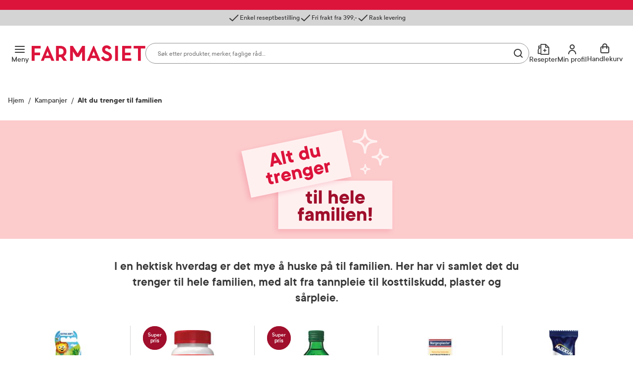

--- FILE ---
content_type: text/html; charset=utf-8
request_url: https://www.farmasiet.no/kampanjer/alt-du-trenger-til-familien
body_size: 58027
content:

<!DOCTYPE html>

<html lang="no">
    <head>
        <meta charset="utf-8" />
        <meta name="viewport" content="width=device-width, initial-scale=1" />

        <link rel="preload" as="font" href="/dist/assets/fonts/TTCommons-Bold.woff2" type="font/woff2" crossorigin="anonymous">
<link rel="preload" as="font" href="/dist/assets/fonts/TTCommons-DemiBold.woff2" type="font/woff2" crossorigin="anonymous">
<link rel="preload" as="font" href="/dist/assets/fonts/TTCommons-Medium.woff2" type="font/woff2" crossorigin="anonymous">
<link rel="preload" as="font" href="/dist/assets/fonts/TTCommons-Regular.woff2" type="font/woff2" crossorigin="anonymous">

            <link rel="preconnect" href="https://www.googletagmanager.com"/>
            <link rel="preconnect" href="https://www.google-analytics.com"/>

            <link rel="preconnect" href="https://invitejs.trustpilot.com"/>


        
    
    
        <title>Alt du trenger til familien - Farmasiet.no</title>
        <meta name="description" content="I en hektisk hverdag er det mye &#xE5; huske p&#xE5; til familien. Her har vi samlet det du trenger til hele familien, med alt fra tannpleie til kosttilskudd, plaster og" />
    
    <meta name="robots" content="index,follow">
    
        <meta property="og:title" content="Alt du trenger til familien - Farmasiet.no" />
        <meta property="og:description" content="I en hektisk hverdag er det mye &#xE5; huske p&#xE5; til familien. Her har vi samlet det du trenger til hele familien, med alt fra tannpleie til kosttilskudd, plaster og" />
        <meta property="og:image" content="https://www.farmasiet.no/contentassets/1b2587044f15496891fd8a02927bcfbf/microsoftteams-image.png?format=jpg&w=490" />
        <meta property="og:url" content="https://www.farmasiet.no/kampanjer/alt-du-trenger-til-familien" />
        <meta property="og:type" content="article" />


<link href="https://www.farmasiet.no/kampanjer/alt-du-trenger-til-familien" rel="canonical" />
        <link type="text/css" rel="stylesheet" href="/dist/5.11f9ebcf78c8d001ff01.css"/>

        
<link rel="shortcut icon" type="image/x-icon" href="/dist/assets/images/favicon.ico?v=1.0.0.0">
<link rel="apple-touch-icon" sizes="180x180" href="/dist/assets/images/apple-touch-icon.png?v=1.0.0.0">
<link rel="icon" type="image/png" sizes="32x32" href="/dist/assets/images/favicon-32x32.png?v=1.0.0.0">
<link rel="icon" type="image/png" sizes="16x16" href="/dist/assets/images/favicon-16x16.png?v=1.0.0.0">
<link rel="icon" type="image/ico" href="/dist/assets/images/favicon.ico?v=1.0.0.0">

<link rel="mask-icon" href="/dist/assets/images/safari-pinned-tab.svg?v=1.0.0.0" color="#dc143c">
<link rel="manifest" href="/dist/manifest.json?v=1.0.0.0">
<meta name="msapplication-TileColor" content="#fff">
<meta name="theme-color" content="#dc143c">

        <script>
!function(T,l,y){var S=T.location,k="script",D="instrumentationKey",C="ingestionendpoint",I="disableExceptionTracking",E="ai.device.",b="toLowerCase",w="crossOrigin",N="POST",e="appInsightsSDK",t=y.name||"appInsights";(y.name||T[e])&&(T[e]=t);var n=T[t]||function(d){var g=!1,f=!1,m={initialize:!0,queue:[],sv:"5",version:2,config:d};function v(e,t){var n={},a="Browser";return n[E+"id"]=a[b](),n[E+"type"]=a,n["ai.operation.name"]=S&&S.pathname||"_unknown_",n["ai.internal.sdkVersion"]="javascript:snippet_"+(m.sv||m.version),{time:function(){var e=new Date;function t(e){var t=""+e;return 1===t.length&&(t="0"+t),t}return e.getUTCFullYear()+"-"+t(1+e.getUTCMonth())+"-"+t(e.getUTCDate())+"T"+t(e.getUTCHours())+":"+t(e.getUTCMinutes())+":"+t(e.getUTCSeconds())+"."+((e.getUTCMilliseconds()/1e3).toFixed(3)+"").slice(2,5)+"Z"}(),iKey:e,name:"Microsoft.ApplicationInsights."+e.replace(/-/g,"")+"."+t,sampleRate:100,tags:n,data:{baseData:{ver:2}}}}var h=d.url||y.src;if(h){function a(e){var t,n,a,i,r,o,s,c,u,p,l;g=!0,m.queue=[],f||(f=!0,t=h,s=function(){var e={},t=d.connectionString;if(t)for(var n=t.split(";"),a=0;a<n.length;a++){var i=n[a].split("=");2===i.length&&(e[i[0][b]()]=i[1])}if(!e[C]){var r=e.endpointsuffix,o=r?e.location:null;e[C]="https://"+(o?o+".":"")+"dc."+(r||"services.visualstudio.com")}return e}(),c=s[D]||d[D]||"",u=s[C],p=u?u+"/v2/track":d.endpointUrl,(l=[]).push((n="SDK LOAD Failure: Failed to load Application Insights SDK script (See stack for details)",a=t,i=p,(o=(r=v(c,"Exception")).data).baseType="ExceptionData",o.baseData.exceptions=[{typeName:"SDKLoadFailed",message:n.replace(/\./g,"-"),hasFullStack:!1,stack:n+"\nSnippet failed to load ["+a+"] -- Telemetry is disabled\nHelp Link: https://go.microsoft.com/fwlink/?linkid=2128109\nHost: "+(S&&S.pathname||"_unknown_")+"\nEndpoint: "+i,parsedStack:[]}],r)),l.push(function(e,t,n,a){var i=v(c,"Message"),r=i.data;r.baseType="MessageData";var o=r.baseData;return o.message='AI (Internal): 99 message:"'+("SDK LOAD Failure: Failed to load Application Insights SDK script (See stack for details) ("+n+")").replace(/\"/g,"")+'"',o.properties={endpoint:a},i}(0,0,t,p)),function(e,t){if(JSON){var n=T.fetch;if(n&&!y.useXhr)n(t,{method:N,body:JSON.stringify(e),mode:"cors"});else if(XMLHttpRequest){var a=new XMLHttpRequest;a.open(N,t),a.setRequestHeader("Content-type","application/json"),a.send(JSON.stringify(e))}}}(l,p))}function i(e,t){f||setTimeout(function(){!t&&m.core||a()},500)}var e=function(){var n=l.createElement(k);n.src=h;var e=y[w];return!e&&""!==e||"undefined"==n[w]||(n[w]=e),n.onload=i,n.onerror=a,n.onreadystatechange=function(e,t){"loaded"!==n.readyState&&"complete"!==n.readyState||i(0,t)},n}();y.ld<0?l.getElementsByTagName("head")[0].appendChild(e):setTimeout(function(){l.getElementsByTagName(k)[0].parentNode.appendChild(e)},y.ld||0)}try{m.cookie=l.cookie}catch(p){}function t(e){for(;e.length;)!function(t){m[t]=function(){var e=arguments;g||m.queue.push(function(){m[t].apply(m,e)})}}(e.pop())}var n="track",r="TrackPage",o="TrackEvent";t([n+"Event",n+"PageView",n+"Exception",n+"Trace",n+"DependencyData",n+"Metric",n+"PageViewPerformance","start"+r,"stop"+r,"start"+o,"stop"+o,"addTelemetryInitializer","setAuthenticatedUserContext","clearAuthenticatedUserContext","flush"]),m.SeverityLevel={Verbose:0,Information:1,Warning:2,Error:3,Critical:4};var s=(d.extensionConfig||{}).ApplicationInsightsAnalytics||{};if(!0!==d[I]&&!0!==s[I]){var c="onerror";t(["_"+c]);var u=T[c];T[c]=function(e,t,n,a,i){var r=u&&u(e,t,n,a,i);return!0!==r&&m["_"+c]({message:e,url:t,lineNumber:n,columnNumber:a,error:i}),r},d.autoExceptionInstrumented=!0}return m}(y.cfg);function a(){y.onInit&&y.onInit(n)}(T[t]=n).queue&&0===n.queue.length?(n.queue.push(a),n.trackPageView({})):a()}(window,document,{src: "https://js.monitor.azure.com/scripts/b/ai.2.gbl.min.js", crossOrigin: "anonymous", cfg: {instrumentationKey:'09b1d852-7c24-413d-891a-5dd6c13bc4e2', disableCookiesUsage: false }});
</script>

        

        
    <script>
        window.VisitorIntelligenceTrackingEnabled = true;
        window.VisitorIntelligenceSettings = {"endPointUrl":"/episerverapi/commercetracking/track","preferredCulture":"no"};
        window.RecommendationsRequired = false;
    </script>

        
    <script>
        window.experimentsDefinition = {"userId":"9621e5f3-68e4-404e-8b8a-0bc6ab6785dc","path":"/kampanjer/alt-du-trenger-til-familien","experiments":[],"globalExperimentList":"","experimentationPathHeaderName":"experimentation-path","experimentationUserDataHeaderName":"experimentation-userdata"};
    </script>


    <script>
        window.cookieNames = {"tracking":{"marketing":"TR_MARKETING","preferences":"TR_PREFERENCES","statistics":"TR_STATISTICS"},"bankId":{"sessionId":"Prod-IdPortenSessionId","sessionValidity":"Prod-IdPortenSessionId-IsAlive"}};
    </script>

        
<script>
    window.enhancedConversionsUserData = {
        userId: '',
        email: ''
    }
</script>


        
    </head>
    <body data-experiment="">
    <noscript>
        <iframe src="https://www.googletagmanager.com/ns.html?id=GTM-NGZC2LS" height="0" width="0" style="display: none; visibility: hidden"></iframe>
    </noscript>
        
        
<div id="react_0HNIO45MC157C"></div>
        





<div class="PageContainer">

    
<div id="react_0HNIO45MC1578"><div><div><aside class="NewModal NewModal--Hidden" inert=""><div class="NewModal__Inner NewModal__Inner--Center NewModal__Inner--Default" role="dialog" aria-modal="true" aria-hidden="true" aria-labelledby="id-21"><div class="NewModal__DragHandle"></div><button class="NewModal__CloseButton" type="button"><span class="visuallyHidden">Lukk</span></button><div class="NewModal__Header"><h2 class="NewModal__Heading" id="id-21">Sesjon utløpt</h2></div><div class="NewModal__SwipeableOverlay"></div><div class="NewModal__Content"><p class="LoginModal__Text">Sesjonen din har utløpt. Vennligst logg inn på nytt.</p></div><div class="NewModal__Footer NewModal__Footer--MobileRight"><div class="NewModal__Buttons"><button class="Button Button--Medium Button--Primary Button--LoaderLeft NewModal__PrimaryButton">Logg inn</button></div></div></div></aside></div></div><div><div><aside class="NewModal NewModal--Hidden" inert=""><div class="NewModal__Inner NewModal__Inner--Center NewModal__Inner--Default" role="dialog" aria-modal="true" aria-hidden="true" aria-labelledby="id-22"><div class="NewModal__DragHandle"></div><button class="NewModal__CloseButton" type="button"><span class="visuallyHidden">Lukk</span></button><div class="NewModal__Header"><h2 class="NewModal__Heading" id="id-22">Legg til som favoritt</h2></div><div class="NewModal__SwipeableOverlay"></div><div class="NewModal__Content"><span class="LoginFavouritesModal__Text">Du må være logget inn for å legge dette produktet til som favoritt</span></div><div class="NewModal__Footer NewModal__Footer--MobileRight"><div class="NewModal__Buttons NewModal__Buttons--VerticalMobile"><button class="Button Button--Medium Button--Link Button--LoaderLeft NewModal__LinkButton">Ny kunde? Registrer deg her</button><button class="Button Button--Medium Button--Primary Button--LoaderLeft NewModal__PrimaryButton">Logg inn</button></div></div></div></aside></div></div><div><div><aside class="NewModal NewModal--Hidden" inert=""><div class="NewModal__Inner NewModal__Inner--Center NewModal__Inner--Default" role="dialog" aria-modal="true" aria-hidden="true" aria-labelledby="id-23"><div class="NewModal__DragHandle"></div><button class="NewModal__CloseButton" type="button"><span class="visuallyHidden">Lukk</span></button><div class="NewModal__Header"><h2 class="NewModal__Heading" id="id-23">Endringer i handlekurven din</h2></div><div class="NewModal__SwipeableOverlay"></div><div class="NewModal__Content"><p class="CartMergedModal__Text">Produkter du valgte før du logget inn har blitt lagt til handlekurven din. Vennligst kontroller at innholdet i handlekurven er korrekt.</p></div><div class="NewModal__Footer NewModal__Footer--MobileRight"><div class="NewModal__Buttons"><button class="Button Button--Medium Button--Primary Button--LoaderLeft NewModal__PrimaryButton">Lukk</button></div></div></div></aside></div></div><div></div><div></div><div><div><aside class="NewModal NewModal--Hidden" inert=""><div class="NewModal__Inner NewModal__Inner--Center NewModal__Inner--Default" role="dialog" aria-modal="true" aria-hidden="true" aria-labelledby="id-24"><div class="NewModal__DragHandle"></div><button class="NewModal__CloseButton" type="button"><span class="visuallyHidden">Lukk</span></button><div class="NewModal__Header"><h2 class="NewModal__Heading" id="id-24">En feil oppstod</h2></div><div class="NewModal__SwipeableOverlay"></div><div class="NewModal__Content"><p class="FatalErrorModal__Text">Handlekurven er ugyldig. Last inn siden på nytt.</p></div><div class="NewModal__Footer NewModal__Footer--MobileRight"><div class="NewModal__Buttons"><button class="Button Button--Medium Button--Primary Button--LoaderLeft NewModal__PrimaryButton">Last inn siden på nytt</button></div></div></div></aside></div></div><div><div><aside class="NewModal NewModal--Hidden" inert=""><div class="NewModal__Inner CooledProductsConflictModal NewModal__Inner--Center NewModal__Inner--Default" role="dialog" aria-modal="true" aria-hidden="true" aria-labelledby="id-25"><div class="NewModal__DragHandle"></div><button class="NewModal__CloseButton" type="button"><span class="visuallyHidden">Avbryt</span></button><div class="NewModal__Header"><h2 class="NewModal__Heading" id="id-25">Velg produkt</h2></div><div class="NewModal__SwipeableOverlay"></div><div class="NewModal__Content"><div class="CooledProductsConflictModal__Text"><div class="CooledProductsConflictModal__Description">Produktet du prøver å legge til tåler ikke kjøl. Vi ser at du har produkt i handlekurven som må sendes med kjøletransport. For å sikre riktig kvalitet, må disse bestilles hver for seg.</div><div class="CooledProductsConflictModal__SelectProducts">Velg produkt du ønsker å beholde:</div></div><div class="CooledProductsConflictModal__Entries" role="radiogroup"></div></div><div class="NewModal__Footer NewModal__Footer--MobileRight"><div class="NewModal__Buttons"><button class="Button Button--Medium Button--Link Button--LoaderLeft NewModal__LinkButton">Avbryt</button><button class="Button Button--Medium Button--Primary Button--LoaderLeft NewModal__PrimaryButton">Behold</button></div></div></div></aside></div></div><div class="Ribbon"><div class="Ribbon__Content"><ul class="Ribbon__Items"><li class="Ribbon__Item"><span class="RibbonItem RibbonItem--small"><span class="RibbonItem__Icon RibbonItem__Icon--Checkmark" aria-hidden="true"></span><span class="RibbonItem__Text">Enkel reseptbestilling</span></span></li><li class="Ribbon__Item"><span class="RibbonItem RibbonItem--small"><span class="RibbonItem__Icon RibbonItem__Icon--Checkmark" aria-hidden="true"></span><span class="RibbonItem__Text">Fri frakt fra 399,-</span></span></li><li class="Ribbon__Item"><span class="RibbonItem RibbonItem--small"><span class="RibbonItem__Icon RibbonItem__Icon--Checkmark" aria-hidden="true"></span><span class="RibbonItem__Text">Rask levering</span></span></li></ul></div></div><header class="Header Header--Compact Header--WithRibbon"><a class="Header__SkipToContent" href="#mainContent">Gå til innhold</a><a class="Header__SkipToContent" href="https://www.farmasiet.no/cart">Gå til kassen</a><div hidden="">Production | 166 | 12:25:54</div><div class="Header__TopWrapper Header__TopWrapper--WithAbsoluteSearch"><div class="Header__Top Header__Top--WithSearch"><div class="Header__TopContent"><div class="Header__LeftSide"><div class="Header__NavigationButtons"><button aria-haspopup="true" aria-expanded="false" class="HeaderMenuButton HeaderMenuButton--LabelVisible"><span class="hideOnMobile">Meny</span><span class="visuallyHidden">Åpne</span></button></div></div><a href="/" class="Header__Logo"><img src="/dist/assets/images/logo.svg?v=1.0.0.0" alt="Farmasiet Logo" width="230" height="32"/></a><div class="Header__SearchWrapper"><div class="RichSearch RichSearch--WithoutAnimation"><div class="RichSearch__Inner"><div class="RichSearch__InputWrapper"><label class="visuallyHidden" for="RichSearch__Input">Søk</label><input type="text" id="RichSearch__Input" class="RichSearch__Input" placeholder="Søk etter produkter, merker, faglige råd…" value="" tabindex="-1" autoComplete="off"/><button class="RichSearch__CloseButton" type="button"><span class="visuallyHidden">Lukk</span></button><div class="RichSearch__ButtonsRight"><button class="RichSearch__ClearButton" type="button"><span class="visuallyHidden">Tøm</span></button><div class="RichSearch__ClearButtonDivider"></div><button aria-disabled="true" class="RichSearch__SearchButton" type="button"><span class="visuallyHidden">Søk blant flere tusen produkter</span></button></div></div></div></div></div><div class="Header__RightSide"><div class="Header__SearchButton--Right"><button class="HeaderSearchButton HeaderSearchButton--LabelVisible"><span class="hideOnMobile">Søk</span><span class="visuallyHidden">Søk</span></button></div><ul class="Header__Actions"><li><div><div><div><button id="prescription-list-action" class="Header__ActionsRxPage Header__ActionsRxPage--LabelVisible" aria-haspopup="true" aria-expanded="false"><span>Resepter</span><span class="visuallyHidden">RX service</span></button><div class="RxMenu__Overlay"></div><div class="RxMenu" inert=""><div class="ReactCollapse--collapse" style="height:0px;overflow:hidden" aria-hidden="true"><div class="ReactCollapse--content"><div class="RxMenu__Placeholder"><div class="RxMenu__Content"><div class="RxMenu__HeaderWrapper RxMenu__HeaderWrapper--HideOnDesktop"><div class="RxMenu__Header">Mine resepter</div><button class="RxMenu__CloseButton" aria-haspopup="true" aria-expanded="false"><span class="visuallyHidden">Lukk</span></button></div><div class="RxMenu__Section"><ul class="RxMenu__LinksList"><li><a class="Button Button--Primary Button--Medium RxMenu__BuyPrescriptionButton" href="/prescription-list">Kjøp reseptvare</a></li><li class="RxMenu__Link"><a href="/prescription-list" rel="nofollow"><span class="RxMenuLinks__LinkIcon SvgIcon NavigationLinkIcon--RxDefault"></span><span class="RxMenuLinks__Text">Mine resepter</span></a></li><li class="RxMenu__Link"><a href="/prescription-history" rel="nofollow"><span class="RxMenuLinks__LinkIcon SvgIcon NavigationLinkIcon--HistoryDefault"></span><span class="RxMenuLinks__Text">Resepthistorikk</span></a></li><li class="RxMenu__Link"><a href="/inbox" rel="nofollow"><span class="RxMenuLinks__LinkIcon SvgIcon NavigationLinkIcon--MailDefault"></span><span class="RxMenuLinks__Text">Meldinger fra farmasøyten</span><div class="RxMenu__UnreadMessagesBadge"><iframe src="https://resept.farmasiet.no/inbox/unread-messages-badge.html" width="100%" height="100%"></iframe></div></a></li></ul></div><div class="RxMenu__QuickHelp"><a class="RxMenu__QuickHelp__Link" href="/kundesenter"><span class="RxMenu__LinkIcon RxMenuIcon__Support"></span><div class="RxMenu__TextContainer"><span class="RxMenu_Text">Kundeservice</span><span class="RxMenu_Text">33 74 03 24</span></div></a></div></div></div></div></div></div></div></div></div></li><li><div><div><div class="ActionMenuWrapper"><button id="my-profile-action" class="Header__ActionsMyProfile Header__ActionsMyProfile--LabelVisible" aria-haspopup="false" aria-expanded="false"><span class="hideOnMobile">Min profil</span><span class="visuallyHidden">Min profil</span></button><div class="ActionMenu__Overlay"></div><div class="ActionMenu" inert=""><div class="ReactCollapse--collapse" style="height:0px;overflow:hidden" aria-hidden="true"><div class="ReactCollapse--content"><div class="ActionMenu__Placeholder"><div class="ActionMenu__Content"><div class="LoginMenu"><a href="/login?redirect_uri=%2Fkampanjer%2Falt-du-trenger-til-familien" rel="nofollow noopener" class="Button Button--Medium Button--Primary LoginMenu__Button">Logg inn</a></div><ul class="ActionMenu__LinksList"><li class="ActionMenu__Link"><a href="/user-profile" rel="nofollow"><span>Min profil</span></a></li><li class="ActionMenu__Link"><a href="/favourites" rel="nofollow"><span>Mine favoritter</span></a></li><li class="ActionMenu__Link"><a href="/orders" rel="nofollow"><span>Mine bestillinger</span></a></li></ul></div></div></div></div></div></div></div></div></li><li><div class="CartV2" id="cart-action"><a class="CartV2__ToggleButton CartV2__ToggleButton--LabelVisible" href="https://www.farmasiet.no/cart"><span class="hideOnMobile" aria-hidden="true">Handlekurv</span><span class="visuallyHidden">Se handlekurv</span></a></div></li></ul></div></div><div><div><nav class="Navigation"><div class="Navigation__Content"><div class="Navigation__ContentOuter"><div class="Navigation__ContentInner"><button class="Navigation__CloseButton"></button><div class="NavigationLinks"><ul class="NavigationLinks__List"><li class="NavigationLinks__Link NavigationLinks__Link--Highlighted"><a href="/kampanjer"><span class="NavigationLinks__LinkIcon SvgIcon NavigationLinkIcon--PercentageHighlighted"></span>Kampanjer</a></li><li class="NavigationLinks__Link NavigationLinks__Link--Default"><a href="/merkevarer"><span class="NavigationLinks__LinkIcon SvgIcon NavigationLinkIcon--NoneDefault"></span>Merkevarer</a></li><li class="NavigationLinks__Link NavigationLinks__Link--Default"><a href="/nyheter"><span class="NavigationLinks__LinkIcon SvgIcon NavigationLinkIcon--NoneDefault"></span>Nyheter</a></li><li class="NavigationLinks__Link NavigationLinks__Link--Default"><a href="/kampanjer/populaertnaa"><span class="NavigationLinks__LinkIcon SvgIcon NavigationLinkIcon--NoneDefault"></span>Populært nå</a></li><li class="NavigationLinks__Link NavigationLinks__Link--Default"><a href="/rad-fra-apoteket"><span class="NavigationLinks__LinkIcon SvgIcon NavigationLinkIcon--NoneDefault"></span>Råd fra apoteket</a></li></ul><ul class="NavigationLinks__List"><li class="NavigationLinks__Link NavigationLinks__Link--Default"><a href="/kundesenter/mine-resepter"><span class="NavigationLinks__LinkIcon SvgIcon NavigationLinkIcon--PlusDefault"></span>Mine resepter</a></li><li class="NavigationLinks__Link NavigationLinks__Link--Default"><a href="/kundesenter"><span class="NavigationLinks__LinkIcon SvgIcon NavigationLinkIcon--HeadphonesDefault"></span>Kundesenter</a></li></ul></div><div class="Navigation__CategoriesWrapper"><span class="Navigation__Title">Produkter</span><ul class="NavList"><li class="NavListItem"><div class="NavListItem__Heading NavListItem__Heading--FirstLevel"><button class="NavListItem__Button" aria-haspopup="true" aria-expanded="false"><span class="visuallyHidden">Åpne</span></button><a href="/catalog/allergi-og-astma" class="HasSubitems" tabindex="-1">Allergi og astma</a></div><div><div class="NavListItem__Content"><div class="NavListItem__ContentInner"><div class="NavListItem__LinksSections"><button class="NavListItem__BackButton" type="button">Allergi og astma</button><ul class="NavList"><li class="NavListItem"><div class="NavListItem__Heading"><a href="/catalog/allergi-og-astma" class="NavList__Link NavList__Link--Bold">Alle produkter</a></div></li><li class="NavListItem"><div class="NavListItem__Heading"><a href="/catalog/allergi-og-astma/astma">Astma</a></div></li><li class="NavListItem"><div class="NavListItem__Heading"><a href="/catalog/allergi-og-astma/eksem">Eksem</a></div></li><li class="NavListItem"><div class="NavListItem__Heading"><a href="/catalog/allergi-og-astma/eksemklar">Eksemklær</a></div></li><li class="NavListItem"><div class="NavListItem__Heading"><a href="/catalog/allergi-og-astma/hjelpemidler-til-allergikere">Hjelpemidler til allergikere</a></div></li><li class="NavListItem"><div class="NavListItem__Heading"><a href="/catalog/allergi-og-astma/kloe-og-utslett">Kløe og utslett</a></div></li><li class="NavListItem"><div class="NavListItem__Heading"><a href="/catalog/allergi-og-astma/melkeerstatning">Melkeerstatning</a></div></li><li class="NavListItem"><div class="NavListItem__Heading"><a href="/catalog/allergi-og-astma/pollenallergi">Pollenallergi</a></div></li></ul></div></div></div></div></li><li class="NavListItem"><div class="NavListItem__Heading NavListItem__Heading--FirstLevel"><button class="NavListItem__Button" aria-haspopup="true" aria-expanded="false"><span class="visuallyHidden">Åpne</span></button><a href="/catalog/ansiktspleie" class="HasSubitems" tabindex="-1">Ansiktspleie</a></div><div><div class="NavListItem__Content"><div class="NavListItem__ContentInner"><div class="NavListItem__LinksSections"><button class="NavListItem__BackButton" type="button">Ansiktspleie</button><ul class="NavList"><li class="NavListItem"><div class="NavListItem__Heading"><a href="/catalog/ansiktspleie" class="NavList__Link NavList__Link--Bold">Alle produkter</a></div></li><li class="NavListItem"><div class="NavListItem__Heading"><a href="/catalog/ansiktspleie/akne">Akne</a></div></li><li class="NavListItem"><div class="NavListItem__Heading"><a href="/catalog/ansiktspleie/toner">Toner</a></div></li><li class="NavListItem"><div class="NavListItem__Heading"><a href="/catalog/ansiktspleie/ansiktsmasker-og-skrubb">Ansiktsmasker og skrubb</a></div></li><li class="NavListItem"><div class="NavListItem__Heading"><a href="/catalog/ansiktspleie/selvbruning-ansikt">Selvbruning ansikt</a></div></li><li class="NavListItem"><div class="NavListItem__Heading"><a href="/catalog/ansiktspleie/dagkrem">Dagkrem</a></div></li><li class="NavListItem"><div class="NavListItem__Heading"><a href="/catalog/ansiktspleie/eksem-e482fbe9">Eksem</a></div></li><li class="NavListItem"><div class="NavListItem__Heading"><a href="/catalog/ansiktspleie/kosmetikk">Kosmetikk</a></div></li><li class="NavListItem"><div class="NavListItem__Heading"><a href="/catalog/ansiktspleie/lepper">Lepper</a></div></li><li class="NavListItem"><div class="NavListItem__Heading"><a href="/catalog/ansiktspleie/nattkrem">Nattkrem</a></div></li><li class="NavListItem"><div class="NavListItem__Heading"><a href="/catalog/ansiktspleie/pigmentflekker">Pigmentflekker</a></div></li><li class="NavListItem"><div class="NavListItem__Heading"><a href="/catalog/ansiktspleie/ansiktsrens">Ansiktsrens</a></div></li><li class="NavListItem"><div class="NavListItem__Heading"><a href="/catalog/ansiktspleie/rosacea">Rosacea</a></div></li><li class="NavListItem"><div class="NavListItem__Heading"><a href="/catalog/ansiktspleie/serum">Serum</a></div></li><li class="NavListItem"><div class="NavListItem__Heading"><a href="/catalog/ansiktspleie/solkrem-ansikt">Solkrem ansikt</a></div></li><li class="NavListItem"><div class="NavListItem__Heading"><a href="/catalog/ansiktspleie/til-herrer">Til herrer</a></div></li><li class="NavListItem"><div class="NavListItem__Heading"><a href="/catalog/ansiktspleie/tilbehor-ansikt">Tilbehør ansikt</a></div></li><li class="NavListItem"><div class="NavListItem__Heading"><a href="/catalog/ansiktspleie/oyekrem">Øyekrem</a></div></li></ul></div></div></div></div></li><li class="NavListItem"><div class="NavListItem__Heading NavListItem__Heading--FirstLevel"><button class="NavListItem__Button" aria-haspopup="true" aria-expanded="false"><span class="visuallyHidden">Åpne</span></button><a href="/catalog/dyrepleie-fritid-og-reise" class="HasSubitems" tabindex="-1">Dyrepleie, fritid og reise</a></div><div><div class="NavListItem__Content"><div class="NavListItem__ContentInner"><div class="NavListItem__LinksSections"><button class="NavListItem__BackButton" type="button">Dyrepleie, fritid og reise</button><ul class="NavList"><li class="NavListItem"><div class="NavListItem__Heading"><a href="/catalog/dyrepleie-fritid-og-reise" class="NavList__Link NavList__Link--Bold">Alle produkter</a></div></li><li class="NavListItem"><div class="NavListItem__Heading"><a href="/catalog/dyrepleie-fritid-og-reise/dyrepleie">Dyrepleie</a></div></li><li class="NavListItem"><div class="NavListItem__Heading"><a href="/catalog/dyrepleie-fritid-og-reise/hus-og-hjem">Hus og hjem</a></div></li><li class="NavListItem"><div class="NavListItem__Heading"><a href="/catalog/dyrepleie-fritid-og-reise/gnagsar">Gnagsår</a></div></li><li class="NavListItem"><div class="NavListItem__Heading"><a href="/catalog/dyrepleie-fritid-og-reise/klar">Klær</a></div></li><li class="NavListItem"><div class="NavListItem__Heading"><a href="/catalog/dyrepleie-fritid-og-reise/kompresjonsstromper">Kompresjonsstrømper</a></div></li><li class="NavListItem"><div class="NavListItem__Heading"><a href="/catalog/dyrepleie-fritid-og-reise/leddstotter">Leddstøtter</a></div></li><li class="NavListItem"><div class="NavListItem__Heading"><a href="/catalog/dyrepleie-fritid-og-reise/massasje">Massasje</a></div></li><li class="NavListItem"><div class="NavListItem__Heading"><a href="/catalog/dyrepleie-fritid-og-reise/reise">Reise</a></div></li><li class="NavListItem"><div class="NavListItem__Heading"><a href="/catalog/dyrepleie-fritid-og-reise/sport--og-fritidsutstyr">Sport- og fritidsutstyr</a></div></li></ul></div></div></div></div></li><li class="NavListItem"><div class="NavListItem__Heading NavListItem__Heading--FirstLevel"><button class="NavListItem__Button" aria-haspopup="true" aria-expanded="false"><span class="visuallyHidden">Åpne</span></button><a href="/catalog/feber-og-forkjolelse" class="HasSubitems" tabindex="-1">Feber og forkjølelse</a></div><div><div class="NavListItem__Content"><div class="NavListItem__ContentInner"><div class="NavListItem__LinksSections"><button class="NavListItem__BackButton" type="button">Feber og forkjølelse</button><ul class="NavList"><li class="NavListItem"><div class="NavListItem__Heading"><a href="/catalog/feber-og-forkjolelse" class="NavList__Link NavList__Link--Bold">Alle produkter</a></div></li><li class="NavListItem"><div class="NavListItem__Heading"><a href="/catalog/feber-og-forkjolelse/smertestillende-og-febernedsettende">Smertestillende og febernedsettende</a></div></li><li class="NavListItem"><div class="NavListItem__Heading"><a href="/catalog/feber-og-forkjolelse/forebyggende">Forebyggende</a></div></li><li class="NavListItem"><div class="NavListItem__Heading"><a href="/catalog/feber-og-forkjolelse/hals-og-hoste">Hals og hoste</a></div></li><li class="NavListItem"><div class="NavListItem__Heading"><a href="/catalog/feber-og-forkjolelse/termometer">Termometer</a></div></li><li class="NavListItem"><div class="NavListItem__Heading"><a href="/catalog/feber-og-forkjolelse/nesespray-og-nesedraper">Nesespray og nesedråper</a></div></li></ul></div></div></div></div></li><li class="NavListItem"><div class="NavListItem__Heading NavListItem__Heading--FirstLevel"><button class="NavListItem__Button" aria-haspopup="true" aria-expanded="false"><span class="visuallyHidden">Åpne</span></button><a href="/catalog/helse-og-livsstil" class="HasSubitems" tabindex="-1">Helse og livsstil</a></div><div><div class="NavListItem__Content"><div class="NavListItem__ContentInner"><div class="NavListItem__LinksSections"><button class="NavListItem__BackButton" type="button">Helse og livsstil</button><ul class="NavList"><li class="NavListItem"><div class="NavListItem__Heading"><a href="/catalog/helse-og-livsstil" class="NavList__Link NavList__Link--Bold">Alle produkter</a></div></li><li class="NavListItem"><div class="NavListItem__Heading"><a href="/catalog/helse-og-livsstil/diabetes">Diabetes</a></div></li><li class="NavListItem"><div class="NavListItem__Heading"><a href="/catalog/helse-og-livsstil/hjerte-og-blodtrykk">Hjerte og blodtrykk</a></div></li><li class="NavListItem"><div class="NavListItem__Heading"><a href="/catalog/helse-og-livsstil/ned-i-vekt">Ned i vekt</a></div></li><li class="NavListItem"><div class="NavListItem__Heading"><a href="/catalog/helse-og-livsstil/roykeslutt">Røykeslutt</a></div></li><li class="NavListItem"><div class="NavListItem__Heading"><a href="/catalog/helse-og-livsstil/sovn-og-avslapning">Søvn og avslapning</a></div></li></ul></div></div></div></div></li><li class="NavListItem"><div class="NavListItem__Heading NavListItem__Heading--FirstLevel"><button class="NavListItem__Button" aria-haspopup="true" aria-expanded="false"><span class="visuallyHidden">Åpne</span></button><a href="/catalog/hjelpemidler-og-utstyr" class="HasSubitems" tabindex="-1">Hjelpemidler og utstyr</a></div><div><div class="NavListItem__Content"><div class="NavListItem__ContentInner"><div class="NavListItem__LinksSections"><button class="NavListItem__BackButton" type="button">Hjelpemidler og utstyr</button><ul class="NavList"><li class="NavListItem"><div class="NavListItem__Heading"><a href="/catalog/hjelpemidler-og-utstyr" class="NavList__Link NavList__Link--Bold">Alle produkter</a></div></li><li class="NavListItem"><div class="NavListItem__Heading"><a href="/catalog/hjelpemidler-og-utstyr/diverse">Diverse</a></div></li><li class="NavListItem"><div class="NavListItem__Heading"><a href="/catalog/hjelpemidler-og-utstyr/doseringsutstyr">Doseringsutstyr</a></div></li><li class="NavListItem"><div class="NavListItem__Heading"><a href="/catalog/hjelpemidler-og-utstyr/dusjbeskyttelse">Dusjbeskyttelse</a></div></li><li class="NavListItem"><div class="NavListItem__Heading"><a href="/catalog/hjelpemidler-og-utstyr/enklere-hverdag">Enklere hverdag</a></div></li><li class="NavListItem"><div class="NavListItem__Heading"><a href="/catalog/hjelpemidler-og-utstyr/hansker">Hansker</a></div></li><li class="NavListItem"><div class="NavListItem__Heading"><a href="/catalog/hjelpemidler-og-utstyr/hovne-ben-og-kompresjonsstromper">Hovne ben og kompresjonsstrømper</a></div></li><li class="NavListItem"><div class="NavListItem__Heading"><a href="/catalog/hjelpemidler-og-utstyr/injeksjonsutstyr">Injeksjonsutstyr</a></div></li><li class="NavListItem"><div class="NavListItem__Heading"><a href="/catalog/hjelpemidler-og-utstyr/krykker-og-stokker">Krykker og stokker</a></div></li><li class="NavListItem"><div class="NavListItem__Heading"><a href="/catalog/hjelpemidler-og-utstyr/selvtester">Selvtester</a></div></li><li class="NavListItem"><div class="NavListItem__Heading"><a href="/catalog/hjelpemidler-og-utstyr/sklisikring-og-brodder">Sklisikring og brodder</a></div></li><li class="NavListItem"><div class="NavListItem__Heading"><a href="/catalog/hjelpemidler-og-utstyr/stotteprodukter">Støtteprodukter</a></div></li></ul></div></div></div></div></li><li class="NavListItem"><div class="NavListItem__Heading NavListItem__Heading--FirstLevel"><button class="NavListItem__Button" aria-haspopup="true" aria-expanded="false"><span class="visuallyHidden">Åpne</span></button><a href="/catalog/hud-og-har" class="HasSubitems" tabindex="-1">Hud og hår</a></div><div><div class="NavListItem__Content"><div class="NavListItem__ContentInner"><div class="NavListItem__LinksSections"><button class="NavListItem__BackButton" type="button">Hud og hår</button><ul class="NavList"><li class="NavListItem"><div class="NavListItem__Heading"><a href="/catalog/hud-og-har" class="NavList__Link NavList__Link--Bold">Alle produkter</a></div></li><li class="NavListItem"><div class="NavListItem__Heading"><a href="/catalog/hud-og-har/barbering-og-harfjerning">Barbering og hårfjerning</a></div></li><li class="NavListItem"><div class="NavListItem__Heading"><a href="/catalog/hud-og-har/selvbruning">Selvbruning</a></div></li><li class="NavListItem"><div class="NavListItem__Heading"><a href="/catalog/hud-og-har/after-sun">After-sun</a></div></li><li class="NavListItem"><div class="NavListItem__Heading"><a href="/catalog/hud-og-har/deodoranter">Deodoranter</a></div></li><li class="NavListItem"><div class="NavListItem__Heading"><a href="/catalog/hud-og-har/desinfeksjon">Desinfeksjon</a></div></li><li class="NavListItem"><div class="NavListItem__Heading"><a href="/catalog/hud-og-har/dusj-og-bad">Dusj og bad</a></div></li><li class="NavListItem"><div class="NavListItem__Heading"><a href="/catalog/hud-og-har/fotpleie">Fotpleie</a></div></li><li class="NavListItem"><div class="NavListItem__Heading"><a href="/catalog/hud-og-har/herre">Herre</a></div></li><li class="NavListItem"><div class="NavListItem__Heading"><a href="/catalog/hud-og-har/hodelus">Hodelus</a></div></li><li class="NavListItem"><div class="NavListItem__Heading"><a href="/catalog/hud-og-har/hand-og-negl">Hånd og negl</a></div></li><li class="NavListItem"><div class="NavListItem__Heading"><a href="/catalog/hud-og-har/harpleie">Hårpleie</a></div></li><li class="NavListItem"><div class="NavListItem__Heading"><a href="/catalog/hud-og-har/kroppspleie">Kroppspleie</a></div></li><li class="NavListItem"><div class="NavListItem__Heading"><a href="/catalog/hud-og-har/oljer-og-massasje">Oljer og massasje</a></div></li><li class="NavListItem"><div class="NavListItem__Heading"><a href="/catalog/hud-og-har/solkrem">Solkrem</a></div></li><li class="NavListItem"><div class="NavListItem__Heading"><a href="/catalog/hud-og-har/syk-hud">Syk hud</a></div></li><li class="NavListItem"><div class="NavListItem__Heading"><a href="/catalog/hud-og-har/tilbehor-kropp">Tilbehør kropp</a></div></li></ul></div></div></div></div></li><li class="NavListItem"><div class="NavListItem__Heading NavListItem__Heading--FirstLevel"><button class="NavListItem__Button" aria-haspopup="true" aria-expanded="false"><span class="visuallyHidden">Åpne</span></button><a href="/catalog/intim-og-underliv" class="HasSubitems" tabindex="-1">Intim og underliv</a></div><div><div class="NavListItem__Content"><div class="NavListItem__ContentInner"><div class="NavListItem__LinksSections"><button class="NavListItem__BackButton" type="button">Intim og underliv</button><ul class="NavList"><li class="NavListItem"><div class="NavListItem__Heading"><a href="/catalog/intim-og-underliv" class="NavList__Link NavList__Link--Bold">Alle produkter</a></div></li><li class="NavListItem"><div class="NavListItem__Heading"><a href="/catalog/intim-og-underliv/endetarmsplager">Endetarmsplager</a></div></li><li class="NavListItem"><div class="NavListItem__Heading"><a href="/catalog/intim-og-underliv/fertilitet">Fertilitet</a></div></li><li class="NavListItem"><div class="NavListItem__Heading"><a href="/catalog/intim-og-underliv/graviditet-og-egglosning">Graviditet og eggløsning</a></div></li><li class="NavListItem"><div class="NavListItem__Heading"><a href="/catalog/intim-og-underliv/glidemidler">Glidemidler</a></div></li><li class="NavListItem"><div class="NavListItem__Heading"><a href="/catalog/intim-og-underliv/intimpleie">Intimpleie</a></div></li><li class="NavListItem"><div class="NavListItem__Heading"><a href="/catalog/intim-og-underliv/irritasjon-kloe-og-sopp">Irritasjon, kløe og sopp</a></div></li><li class="NavListItem"><div class="NavListItem__Heading"><a href="/catalog/intim-og-underliv/kjonnssykdommer">Kjønnssykdommer</a></div></li><li class="NavListItem"><div class="NavListItem__Heading"><a href="/catalog/intim-og-underliv/lett-inkontinens-truseinnlegg">Lett Inkontinens, truseinnlegg,</a></div></li><li class="NavListItem"><div class="NavListItem__Heading"><a href="/catalog/intim-og-underliv/mannens-underliv">Mannens underliv</a></div></li><li class="NavListItem"><div class="NavListItem__Heading"><a href="/catalog/intim-og-underliv/menstruasjon-og-pms">Menstruasjon og PMS</a></div></li><li class="NavListItem"><div class="NavListItem__Heading"><a href="/catalog/intim-og-underliv/overgangsalder">Overgangsalder</a></div></li><li class="NavListItem"><div class="NavListItem__Heading"><a href="/catalog/intim-og-underliv/prevensjon-og-nodprevensjon">Prevensjon og nødprevensjon</a></div></li><li class="NavListItem"><div class="NavListItem__Heading"><a href="/catalog/intim-og-underliv/sexhjelpemidler">Sexhjelpemidler</a></div></li><li class="NavListItem"><div class="NavListItem__Heading"><a href="/catalog/intim-og-underliv/tester">Tester</a></div></li></ul></div></div></div></div></li><li class="NavListItem"><div class="NavListItem__Heading NavListItem__Heading--FirstLevel"><button class="NavListItem__Button" aria-haspopup="true" aria-expanded="false"><span class="visuallyHidden">Åpne</span></button><a href="/catalog/kosttilskudd-og-ernaering" class="HasSubitems" tabindex="-1">Kosttilskudd og ernæring</a></div><div><div class="NavListItem__Content"><div class="NavListItem__ContentInner"><div class="NavListItem__LinksSections"><button class="NavListItem__BackButton" type="button">Kosttilskudd og ernæring</button><ul class="NavList"><li class="NavListItem"><div class="NavListItem__Heading"><a href="/catalog/kosttilskudd-og-ernaering" class="NavList__Link NavList__Link--Bold">Alle produkter</a></div></li><li class="NavListItem"><div class="NavListItem__Heading"><a href="/catalog/kosttilskudd-og-ernaering/drops-og-godteri">Drops og godteri</a></div></li><li class="NavListItem"><div class="NavListItem__Heading"><a href="/catalog/kosttilskudd-og-ernaering/sportsernaring">Sportsernæring</a></div></li><li class="NavListItem"><div class="NavListItem__Heading"><a href="/catalog/kosttilskudd-og-ernaering/krydder-og-droger">Krydder og droger</a></div></li><li class="NavListItem"><div class="NavListItem__Heading"><a href="/catalog/kosttilskudd-og-ernaering/mat-og-produksjon">Mat og produksjon</a></div></li><li class="NavListItem"><div class="NavListItem__Heading"><a href="/catalog/kosttilskudd-og-ernaering/naeringstilskudd">Næringstilskudd</a></div></li><li class="NavListItem"><div class="NavListItem__Heading"><a href="/catalog/kosttilskudd-og-ernaering/plantebaserte-legemidler-og-naturmidler">Plantebaserte legemidler og naturmidler</a></div></li><li class="NavListItem"><div class="NavListItem__Heading"><a href="/catalog/kosttilskudd-og-ernaering/tran-og-omegaprodukter">Tran og omegaprodukter</a></div></li><li class="NavListItem"><div class="NavListItem__Heading"><a href="/catalog/kosttilskudd-og-ernaering/vektkontroll">Vektkontroll</a></div></li><li class="NavListItem"><div class="NavListItem__Heading"><a href="/catalog/kosttilskudd-og-ernaering/vitaminer-og-mineraler">Vitaminer og mineraler</a></div></li></ul></div></div></div></div></li><li class="NavListItem"><div class="NavListItem__Heading NavListItem__Heading--FirstLevel"><button class="NavListItem__Button" aria-haspopup="true" aria-expanded="false"><span class="visuallyHidden">Åpne</span></button><a href="/catalog/mage-og-tarm" class="HasSubitems" tabindex="-1">Mage og tarm</a></div><div><div class="NavListItem__Content"><div class="NavListItem__ContentInner"><div class="NavListItem__LinksSections"><button class="NavListItem__BackButton" type="button">Mage og tarm</button><ul class="NavList"><li class="NavListItem"><div class="NavListItem__Heading"><a href="/catalog/mage-og-tarm" class="NavList__Link NavList__Link--Bold">Alle produkter</a></div></li><li class="NavListItem"><div class="NavListItem__Heading"><a href="/catalog/mage-og-tarm/diare">Diare</a></div></li><li class="NavListItem"><div class="NavListItem__Heading"><a href="/catalog/mage-og-tarm/vaskeerstatning">Væskeerstatning</a></div></li><li class="NavListItem"><div class="NavListItem__Heading"><a href="/catalog/mage-og-tarm/laktoseintoleranse">Laktoseintoleranse</a></div></li><li class="NavListItem"><div class="NavListItem__Heading"><a href="/catalog/mage-og-tarm/endetarmsplager">Endetarmsplager</a></div></li><li class="NavListItem"><div class="NavListItem__Heading"><a href="/catalog/mage-og-tarm/enzymer-og-matintoleranse">Enzymer og matintoleranse</a></div></li><li class="NavListItem"><div class="NavListItem__Heading"><a href="/catalog/mage-og-tarm/forgiftning">Forgiftning</a></div></li><li class="NavListItem"><div class="NavListItem__Heading"><a href="/catalog/mage-og-tarm/forstoppelse">Forstoppelse</a></div></li><li class="NavListItem"><div class="NavListItem__Heading"><a href="/catalog/mage-og-tarm/friskere-mage">Friskere mage</a></div></li><li class="NavListItem"><div class="NavListItem__Heading"><a href="/catalog/mage-og-tarm/halsbrann-og-syreplager">Halsbrann og syreplager</a></div></li><li class="NavListItem"><div class="NavListItem__Heading"><a href="/catalog/mage-og-tarm/luft-i-magen">Luft i magen</a></div></li><li class="NavListItem"><div class="NavListItem__Heading"><a href="/catalog/mage-og-tarm/reisesykekvalme">Reisesyke/kvalme</a></div></li><li class="NavListItem"><div class="NavListItem__Heading"><a href="/catalog/mage-og-tarm/smamarkinnvollsorm">Småmark/innvollsorm</a></div></li><li class="NavListItem"><div class="NavListItem__Heading"><a href="/catalog/mage-og-tarm/tarmundersokelse">Tarmundersøkelse</a></div></li></ul></div></div></div></div></li><li class="NavListItem"><div class="NavListItem__Heading NavListItem__Heading--FirstLevel"><button class="NavListItem__Button" aria-haspopup="true" aria-expanded="false"><span class="visuallyHidden">Åpne</span></button><a href="/catalog/foreldre-og-barn" class="HasSubitems" tabindex="-1">Foreldre og barn</a></div><div><div class="NavListItem__Content"><div class="NavListItem__ContentInner"><div class="NavListItem__LinksSections"><button class="NavListItem__BackButton" type="button">Foreldre og barn</button><ul class="NavList"><li class="NavListItem"><div class="NavListItem__Heading"><a href="/catalog/foreldre-og-barn" class="NavList__Link NavList__Link--Bold">Alle produkter</a></div></li><li class="NavListItem"><div class="NavListItem__Heading"><a href="/catalog/foreldre-og-barn/amming-og-pumping">Amming og pumping</a></div></li><li class="NavListItem"><div class="NavListItem__Heading"><a href="/catalog/foreldre-og-barn/barnesikring">Barnesikring</a></div></li><li class="NavListItem"><div class="NavListItem__Heading"><a href="/catalog/foreldre-og-barn/feber-og-forkjolelse">Feber og forkjølelse</a></div></li><li class="NavListItem"><div class="NavListItem__Heading"><a href="/catalog/foreldre-og-barn/flasker-kopper-og-spiseredskaper">Flasker, kopper og spiseredskaper</a></div></li><li class="NavListItem"><div class="NavListItem__Heading"><a href="/catalog/foreldre-og-barn/graviditet-og-egglosning">Graviditet og eggløsning</a></div></li><li class="NavListItem"><div class="NavListItem__Heading"><a href="/catalog/foreldre-og-barn/klar-leker-og-utstyr">Klær, leker og utstyr</a></div></li><li class="NavListItem"><div class="NavListItem__Heading"><a href="/catalog/foreldre-og-barn/kosttilskudd-til-barn">Kosttilskudd til barn</a></div></li><li class="NavListItem"><div class="NavListItem__Heading"><a href="/catalog/foreldre-og-barn/kremer-og-salver">Kremer og salver</a></div></li><li class="NavListItem"><div class="NavListItem__Heading"><a href="/catalog/foreldre-og-barn/morsmelkerstatning-og-barnemat">Morsmelkerstatning og barnemat</a></div></li><li class="NavListItem"><div class="NavListItem__Heading"><a href="/catalog/foreldre-og-barn/munn-og-tenner">Munn og tenner</a></div></li><li class="NavListItem"><div class="NavListItem__Heading"><a href="/catalog/foreldre-og-barn/smokker">Smokker</a></div></li><li class="NavListItem"><div class="NavListItem__Heading"><a href="/catalog/foreldre-og-barn/smabarnsplager">Småbarnsplager</a></div></li><li class="NavListItem"><div class="NavListItem__Heading"><a href="/catalog/foreldre-og-barn/sol-og-reise">Sol og reise</a></div></li><li class="NavListItem"><div class="NavListItem__Heading"><a href="/catalog/foreldre-og-barn/vask-og-stell">Vask og stell</a></div></li></ul></div></div></div></div></li><li class="NavListItem"><div class="NavListItem__Heading NavListItem__Heading--FirstLevel"><button class="NavListItem__Button" aria-haspopup="true" aria-expanded="false"><span class="visuallyHidden">Åpne</span></button><a href="/catalog/munn-og-tann" class="HasSubitems" tabindex="-1">Munn og tann</a></div><div><div class="NavListItem__Content"><div class="NavListItem__ContentInner"><div class="NavListItem__LinksSections"><button class="NavListItem__BackButton" type="button">Munn og tann</button><ul class="NavList"><li class="NavListItem"><div class="NavListItem__Heading"><a href="/catalog/munn-og-tann" class="NavList__Link NavList__Link--Bold">Alle produkter</a></div></li><li class="NavListItem"><div class="NavListItem__Heading"><a href="/catalog/munn-og-tann/fluortabletter">Fluortabletter</a></div></li><li class="NavListItem"><div class="NavListItem__Heading"><a href="/catalog/munn-og-tann/hvitere-tenner">Hvitere tenner</a></div></li><li class="NavListItem"><div class="NavListItem__Heading"><a href="/catalog/munn-og-tann/munnskyll">Munnskyll</a></div></li><li class="NavListItem"><div class="NavListItem__Heading"><a href="/catalog/munn-og-tann/munntorrhet">Munntørrhet</a></div></li><li class="NavListItem"><div class="NavListItem__Heading"><a href="/catalog/munn-og-tann/protesemidler">Protesemidler</a></div></li><li class="NavListItem"><div class="NavListItem__Heading"><a href="/catalog/munn-og-tann/regulering-og-biteskinner">Regulering og biteskinner</a></div></li><li class="NavListItem"><div class="NavListItem__Heading"><a href="/catalog/munn-og-tann/sar-irundt-munnen">Sår i/rundt munnen</a></div></li><li class="NavListItem"><div class="NavListItem__Heading"><a href="/catalog/munn-og-tann/tannborster">Tannbørster</a></div></li><li class="NavListItem"><div class="NavListItem__Heading"><a href="/catalog/munn-og-tann/tannkrem">Tannkrem</a></div></li><li class="NavListItem"><div class="NavListItem__Heading"><a href="/catalog/munn-og-tann/tanntrad-og-mellomromsborster">Tanntråd og mellomromsbørster</a></div></li><li class="NavListItem"><div class="NavListItem__Heading"><a href="/catalog/munn-og-tann/tyggegummi-og-frisk-pust">Tyggegummi og frisk pust</a></div></li></ul></div></div></div></div></li><li class="NavListItem"><div class="NavListItem__Heading NavListItem__Heading--FirstLevel"><button class="NavListItem__Button" aria-haspopup="true" aria-expanded="false"><span class="visuallyHidden">Åpne</span></button><a href="/catalog/smerte" class="HasSubitems" tabindex="-1">Smerte</a></div><div><div class="NavListItem__Content"><div class="NavListItem__ContentInner"><div class="NavListItem__LinksSections"><button class="NavListItem__BackButton" type="button">Smerte</button><ul class="NavList"><li class="NavListItem"><div class="NavListItem__Heading"><a href="/catalog/smerte" class="NavList__Link NavList__Link--Bold">Alle produkter</a></div></li><li class="NavListItem"><div class="NavListItem__Heading"><a href="/catalog/smerte/forstuelse">Forstuelse</a></div></li><li class="NavListItem"><div class="NavListItem__Heading"><a href="/catalog/smerte/halsvondt">Halsvondt</a></div></li><li class="NavListItem"><div class="NavListItem__Heading"><a href="/catalog/smerte/hodepine">Hodepine</a></div></li><li class="NavListItem"><div class="NavListItem__Heading"><a href="/catalog/smerte/lokalbedovelse-av-hud">Lokalbedøvelse av hud</a></div></li><li class="NavListItem"><div class="NavListItem__Heading"><a href="/catalog/smerte/menssmerter">Menssmerter</a></div></li><li class="NavListItem"><div class="NavListItem__Heading"><a href="/catalog/smerte/muskel-og-leddsmerter">Muskel og leddsmerter</a></div></li><li class="NavListItem"><div class="NavListItem__Heading"><a href="/catalog/smerte/smertelindring-til-bruk-pa-hud">Smertelindring til bruk på hud</a></div></li><li class="NavListItem"><div class="NavListItem__Heading"><a href="/catalog/smerte/tannverk">Tannverk</a></div></li></ul></div></div></div></div></li><li class="NavListItem"><div class="NavListItem__Heading NavListItem__Heading--FirstLevel"><button class="NavListItem__Button" aria-haspopup="true" aria-expanded="false"><span class="visuallyHidden">Åpne</span></button><a href="/catalog/stomi-inkontinens-og-kateter" class="HasSubitems" tabindex="-1">Stomi, inkontinens og kateter</a></div><div><div class="NavListItem__Content"><div class="NavListItem__ContentInner"><div class="NavListItem__LinksSections"><button class="NavListItem__BackButton" type="button">Stomi, inkontinens og kateter</button><ul class="NavList"><li class="NavListItem"><div class="NavListItem__Heading"><a href="/catalog/stomi-inkontinens-og-kateter" class="NavList__Link NavList__Link--Bold">Alle produkter</a></div></li><li class="NavListItem"><div class="NavListItem__Heading"><a href="/catalog/stomi-inkontinens-og-kateter/alt-av-bind-og-bleier">Alt av bind og bleier</a></div></li><li class="NavListItem"><div class="NavListItem__Heading"><a href="/catalog/stomi-inkontinens-og-kateter/analirrigasjon">Analirrigasjon</a></div></li><li class="NavListItem"><div class="NavListItem__Heading"><a href="/catalog/stomi-inkontinens-og-kateter/beskyttende-hudpleie">Beskyttende hudpleie</a></div></li><li class="NavListItem"><div class="NavListItem__Heading"><a href="/catalog/stomi-inkontinens-og-kateter/kateter">Kateter</a></div></li><li class="NavListItem"><div class="NavListItem__Heading"><a href="/catalog/stomi-inkontinens-og-kateter/sengebeskyttelse">Sengebeskyttelse</a></div></li><li class="NavListItem"><div class="NavListItem__Heading"><a href="/catalog/stomi-inkontinens-og-kateter/stomiutstyr">Stomiutstyr</a></div></li><li class="NavListItem"><div class="NavListItem__Heading"><a href="/catalog/stomi-inkontinens-og-kateter/truser">Truser</a></div></li><li class="NavListItem"><div class="NavListItem__Heading"><a href="/catalog/stomi-inkontinens-og-kateter/urinlekkasje">Urinlekkasje</a></div></li><li class="NavListItem"><div class="NavListItem__Heading"><a href="/catalog/stomi-inkontinens-og-kateter/urinposer-og-tilbehor">Urinposer og tilbehør</a></div></li></ul></div></div></div></div></li><li class="NavListItem"><div class="NavListItem__Heading NavListItem__Heading--FirstLevel"><button class="NavListItem__Button" aria-haspopup="true" aria-expanded="false"><span class="visuallyHidden">Åpne</span></button><a href="/catalog/sar-bitt-og-stikk" class="HasSubitems" tabindex="-1">Sår, bitt og stikk</a></div><div><div class="NavListItem__Content"><div class="NavListItem__ContentInner"><div class="NavListItem__LinksSections"><button class="NavListItem__BackButton" type="button">Sår, bitt og stikk</button><ul class="NavList"><li class="NavListItem"><div class="NavListItem__Heading"><a href="/catalog/sar-bitt-og-stikk" class="NavList__Link NavList__Link--Bold">Alle produkter</a></div></li><li class="NavListItem"><div class="NavListItem__Heading"><a href="/catalog/sar-bitt-og-stikk/arrbehandling">Arrbehandling</a></div></li><li class="NavListItem"><div class="NavListItem__Heading"><a href="/catalog/sar-bitt-og-stikk/bitt-stikk-og-sommerplager">Bitt, stikk og sommerplager</a></div></li><li class="NavListItem"><div class="NavListItem__Heading"><a href="/catalog/sar-bitt-og-stikk/forstehjelp">Førstehjelp</a></div></li><li class="NavListItem"><div class="NavListItem__Heading"><a href="/catalog/sar-bitt-og-stikk/gnagsar">Gnagsår</a></div></li><li class="NavListItem"><div class="NavListItem__Heading"><a href="/catalog/sar-bitt-og-stikk/leddstotter-og-kompresjon">Leddstøtter og kompresjon</a></div></li><li class="NavListItem"><div class="NavListItem__Heading"><a href="/catalog/sar-bitt-og-stikk/lus-og-skabb">Lus og Skabb</a></div></li><li class="NavListItem"><div class="NavListItem__Heading"><a href="/catalog/sar-bitt-og-stikk/munnsar">Munnsår</a></div></li><li class="NavListItem"><div class="NavListItem__Heading"><a href="/catalog/sar-bitt-og-stikk/plaster-og-forbinding">Plaster og forbinding</a></div></li><li class="NavListItem"><div class="NavListItem__Heading"><a href="/catalog/sar-bitt-og-stikk/sarbehandling">Sårbehandling</a></div></li><li class="NavListItem"><div class="NavListItem__Heading"><a href="/catalog/sar-bitt-og-stikk/sarvask-og-salver">Sårvask og salver</a></div></li></ul></div></div></div></div></li><li class="NavListItem"><div class="NavListItem__Heading NavListItem__Heading--FirstLevel"><button class="NavListItem__Button" aria-haspopup="true" aria-expanded="false"><span class="visuallyHidden">Åpne</span></button><a href="/catalog/oye-ore-og-nese" class="HasSubitems" tabindex="-1">Øye, øre og nese</a></div><div><div class="NavListItem__Content"><div class="NavListItem__ContentInner"><div class="NavListItem__LinksSections"><button class="NavListItem__BackButton" type="button">Øye, øre og nese</button><ul class="NavList"><li class="NavListItem"><div class="NavListItem__Heading"><a href="/catalog/oye-ore-og-nese" class="NavList__Link NavList__Link--Bold">Alle produkter</a></div></li><li class="NavListItem"><div class="NavListItem__Heading"><a href="/catalog/oye-ore-og-nese/briller-og-linseprodukter">Briller og linseprodukter</a></div></li><li class="NavListItem"><div class="NavListItem__Heading"><a href="/catalog/oye-ore-og-nese/neseplager">Neseplager</a></div></li><li class="NavListItem"><div class="NavListItem__Heading"><a href="/catalog/oye-ore-og-nese/snorkeprodukter">Snorkeprodukter</a></div></li><li class="NavListItem"><div class="NavListItem__Heading"><a href="/catalog/oye-ore-og-nese/torre-oyne">Tørre øyne</a></div></li><li class="NavListItem"><div class="NavListItem__Heading"><a href="/catalog/oye-ore-og-nese/oreplager">Øreplager</a></div></li><li class="NavListItem"><div class="NavListItem__Heading"><a href="/catalog/oye-ore-og-nese/orepropper">Ørepropper</a></div></li><li class="NavListItem"><div class="NavListItem__Heading"><a href="/catalog/oye-ore-og-nese/oyemakeup">Øyemakeup</a></div></li><li class="NavListItem"><div class="NavListItem__Heading"><a href="/catalog/oye-ore-og-nese/oyeplager">Øyeplager</a></div></li></ul></div></div></div></div></li><li class="NavListItem"><div class="NavListItem__Heading NavListItem__Heading--FirstLevel"><span class="NavList__AdditionalItemsTitle">Sesong</span></div></li><li class="NavListItem"><div class="NavListItem__Heading NavListItem__Heading--FirstLevel"><a href="/kampanjer/julegavetips">Julegavetips</a></div></li><li class="NavListItem"><div class="NavListItem__Heading NavListItem__Heading--FirstLevel"><a href="/gjor-et-kupp">Outlet</a></div></li><li class="NavListItem"><div class="NavListItem__Heading NavListItem__Heading--FirstLevel"><a href="/catalog/feber-og-forkjolelse">Forkjølelse</a></div></li></ul></div></div></div></div></nav></div></div><div class="Header__TopPaddingBottom"></div></div></div></header></div>
    

<div id="react_0HNIO45MC1579"><div class="Breadcrumbs" role="navigation" aria-label="breadcrumbs"><div class="Breadcrumbs__Wrapper"><ul class="Breadcrumbs__Inner" itemscope="" itemType="https://schema.org/BreadcrumbList"><li itemProp="itemListElement" itemscope="" itemType="http://schema.org/ListItem" class=""><a href="/" itemProp="item"><span itemProp="name">Hjem</span></a><meta itemProp="position" content="1"/></li><li itemProp="itemListElement" itemscope="" itemType="http://schema.org/ListItem" class=""><a href="/kampanjer" itemProp="item"><span itemProp="name">Kampanjer</span></a><meta itemProp="position" content="2"/></li><li itemProp="itemListElement" itemscope="" itemType="http://schema.org/ListItem" class=""><a href="" itemProp="item"><span itemProp="name">Alt du trenger til familien</span></a><meta itemProp="position" content="3"/></li></ul></div></div></div>

        <div class="ContentHeader__Block">
            <div class="PageHeader">

    <div class="PageImage"><picture><source media="(min-width: 1441px)" sizes="100vw" srcset="/contentassets/1b2587044f15496891fd8a02927bcfbf/microsoftteams-image.png?width=1920&amp;height=240&amp;quality=90&amp;rxy=0.5,0.5&amp;rmode=Crop 1920w, /contentassets/1b2587044f15496891fd8a02927bcfbf/microsoftteams-image.png?width=3200&amp;height=400&amp;quality=90&amp;rxy=0.5,0.5&amp;rmode=Crop 3200w" /><source media="(min-width: 1024px)" sizes="100vw" srcset="/contentassets/1b2587044f15496891fd8a02927bcfbf/microsoftteams-image.png?width=1440&amp;height=240&amp;quality=90&amp;rxy=0.5,0.5&amp;rmode=Crop 1440w, /contentassets/1b2587044f15496891fd8a02927bcfbf/microsoftteams-image.png?width=2880&amp;height=480&amp;quality=90&amp;rxy=0.5,0.5&amp;rmode=Crop 2880w" /><source media="(min-width: 769px)" sizes="100vw" srcset="/contentassets/1b2587044f15496891fd8a02927bcfbf/microsoftteams-image.png?width=1024&amp;height=240&amp;quality=90&amp;rxy=0.5,0.5&amp;rmode=Crop 1024w, /contentassets/1b2587044f15496891fd8a02927bcfbf/microsoftteams-image.png?width=2048&amp;height=480&amp;quality=90&amp;rxy=0.5,0.5&amp;rmode=Crop 2048w" /><source media="(min-width: 481px)" sizes="100vw" srcset="/contentassets/1b2587044f15496891fd8a02927bcfbf/microsoftteams-image.png?width=768&amp;height=205&amp;quality=90&amp;rxy=0.5,0.5&amp;rmode=Crop 768w, /contentassets/1b2587044f15496891fd8a02927bcfbf/microsoftteams-image.png?width=1536&amp;height=410&amp;quality=90&amp;rxy=0.5,0.5&amp;rmode=Crop 1536w" /><source sizes="100vw" srcset="/contentassets/1b2587044f15496891fd8a02927bcfbf/microsoftteams-image.png?width=480&amp;height=205&amp;quality=90&amp;rxy=0.5,0.5&amp;rmode=Crop 480w, /contentassets/1b2587044f15496891fd8a02927bcfbf/microsoftteams-image.png?width=960&amp;height=410&amp;quality=90&amp;rxy=0.5,0.5&amp;rmode=Crop 960w" /><img src="/contentassets/1b2587044f15496891fd8a02927bcfbf/microsoftteams-image.png?width=1440&amp;rxy=0.5,0.5" /></picture></div>
</div>
        </div>
        <div class="ContentHeader__Content">
            <div class="ContentHeader__Header">
                        <div class="ContentHeader__Ingress">
                            
<p>I en hektisk hverdag er det mye å huske på til familien. Her har vi samlet det du trenger til hele familien, med alt fra tannpleie til kosttilskudd, plaster og sårpleie.</p>

                        </div>
            </div>
        </div>

    <main id="mainContent">
        

<article class="CampaignPage">
    <div class="RichText">
        
<section class="RichText__Block">

    <div class="RecommendedProducts">
        <div id="react_0HNIO45MC156D"><div class="ProductList ProductList--GridWithSwiper BlockSection--Default"><div class="ProductList__Inner"><ul class="ProductList__Items ProductList__Items--Centered"><li class="ProductList__Swiper"><div class="TouchSwiper"><ul class="TouchSwiper__content TouchSwiper--animated" style="transform:translateX(0px)"><li class="ProductList__Item"><div class="ProductCard ProductCard--Vertical"><a href="/catalog/munn-og-tann/tannborster/jordan-tannborste-extra-soft-barn,5000837" class="ProductCard__Body"><div class="ProductCard__Picture ProductCard__Picture--CropWithSmallPaddings"><picture><source media="(min-width: 768px)" data-srcset="/images/jordan-tannborste-extra-soft-barn,31565_859956.png?width=202&amp;height=202&amp;rmode=Max&amp;quality=99&amp;crop=129,105,947,2119&amp;format=jpeg 202w, /images/jordan-tannborste-extra-soft-barn,31565_859956.png?width=285&amp;height=285&amp;rmode=Max&amp;quality=99&amp;crop=129,105,947,2119&amp;format=jpeg 285w, /images/jordan-tannborste-extra-soft-barn,31565_859956.png?width=404&amp;height=404&amp;rmode=Max&amp;quality=99&amp;crop=129,105,947,2119&amp;format=jpeg 404w, /images/jordan-tannborste-extra-soft-barn,31565_859956.png?width=570&amp;height=570&amp;rmode=Max&amp;quality=99&amp;crop=129,105,947,2119&amp;format=jpeg 570w" data-sizes="auto"><source data-srcset="/images/jordan-tannborste-extra-soft-barn,31565_859956.png?width=160&amp;height=160&amp;rmode=Max&amp;quality=99&amp;crop=129,105,947,2119&amp;format=jpeg 160w, /images/jordan-tannborste-extra-soft-barn,31565_859956.png?width=200&amp;height=200&amp;rmode=Max&amp;quality=99&amp;crop=129,105,947,2119&amp;format=jpeg 200w, /images/jordan-tannborste-extra-soft-barn,31565_859956.png?width=285&amp;height=285&amp;rmode=Max&amp;quality=99&amp;crop=129,105,947,2119&amp;format=jpeg 285w, /images/jordan-tannborste-extra-soft-barn,31565_859956.png?width=355&amp;height=355&amp;rmode=Max&amp;quality=99&amp;crop=129,105,947,2119&amp;format=jpeg 355w, /images/jordan-tannborste-extra-soft-barn,31565_859956.png?width=710&amp;height=710&amp;rmode=Max&amp;quality=99&amp;crop=129,105,947,2119&amp;format=jpeg 710w" data-sizes="auto"><img class="lazyload" alt="Jordan Tannbørste Extra Soft Barn, Assorterte farger, 1 stk." data-src="/images/jordan-tannborste-extra-soft-barn,31565_859956.png" data-sizes="auto" data-object-fit="cover" data-object-position="center"><div class="Loader"><div class="Loader__Inner"><div class="Loader__Spinner"><span class="visuallyHidden">Laster</span></div></div></div></picture></div><div class="ProductCard__Content" aria-hidden="true"><div class="ProductCard__InfoLabel ProductCard__InfoLabel--Empty"></div><div class="ProductCard__Heading">Jordan</div><h2 class="ProductCard__Subheading"><span>Tannbørste Extra Soft Barn<!-- -->,&nbsp;</span><div class="ProductCard__VariantSubheader"><span>Assorterte farger, 1 stk.</span></div></h2></div></a><div class="ProductCard__Footer"><div class="ProductCard__ReviewsSnippet"><div class="ProductRating__Wrapper"><img src="/dist/assets/images/star-100.png" class="ProductRating__Star-Icon" alt="Rating start - Full"><img src="/dist/assets/images/star-100.png" class="ProductRating__Star-Icon" alt="Rating start - Full"><img src="/dist/assets/images/star-100.png" class="ProductRating__Star-Icon" alt="Rating start - Full"><img src="/dist/assets/images/star-100.png" class="ProductRating__Star-Icon" alt="Rating start - Full"><img src="/dist/assets/images/star-50.png" class="ProductRating__Star-Icon" alt="Rating start - Half"></div></div><div class="ProductCard__Price"><div class="ProductCard__CurrentPrice" tabindex="0"><span class="notranslate">48,-</span></div></div><div><form class="AddToCart AddToCart--WithoutQuantity"><div class="AddToCart__Messages"><div class="ReactCollapse--collapse" style="height:auto;overflow:initial" aria-hidden="false"><div class="ReactCollapse--content"><div class="AddToCart__MessagesContent"></div></div></div></div><button class="Button Button--XSmall Button--Secondary Button--LoaderRight AddToCartButton" type="submit"><span>Kjøp</span></button></form></div></div></div></li><li class="ProductList__Item"><div class="ProductCard ProductCard--Vertical"><a href="/catalog/kosttilskudd-og-ernaering/vitaminer-og-mineraler/vitaminbjorner-multivitamin-tyggbare-bjorner3,5004877" class="ProductCard__Body"><div class="ProductCard__Picture ProductCard__Picture--CropWithSmallPaddings"><picture><source media="(min-width: 768px)" data-srcset="/images/vitaminbjorner-multivitamin-tyggbare-bjorner3,33652_892766.png?width=202&amp;height=202&amp;rmode=Max&amp;quality=99&amp;crop=734,388,2265,3619&amp;format=jpeg 202w, /images/vitaminbjorner-multivitamin-tyggbare-bjorner3,33652_892766.png?width=285&amp;height=285&amp;rmode=Max&amp;quality=99&amp;crop=734,388,2265,3619&amp;format=jpeg 285w, /images/vitaminbjorner-multivitamin-tyggbare-bjorner3,33652_892766.png?width=404&amp;height=404&amp;rmode=Max&amp;quality=99&amp;crop=734,388,2265,3619&amp;format=jpeg 404w, /images/vitaminbjorner-multivitamin-tyggbare-bjorner3,33652_892766.png?width=570&amp;height=570&amp;rmode=Max&amp;quality=99&amp;crop=734,388,2265,3619&amp;format=jpeg 570w" data-sizes="auto"><source data-srcset="/images/vitaminbjorner-multivitamin-tyggbare-bjorner3,33652_892766.png?width=160&amp;height=160&amp;rmode=Max&amp;quality=99&amp;crop=734,388,2265,3619&amp;format=jpeg 160w, /images/vitaminbjorner-multivitamin-tyggbare-bjorner3,33652_892766.png?width=200&amp;height=200&amp;rmode=Max&amp;quality=99&amp;crop=734,388,2265,3619&amp;format=jpeg 200w, /images/vitaminbjorner-multivitamin-tyggbare-bjorner3,33652_892766.png?width=285&amp;height=285&amp;rmode=Max&amp;quality=99&amp;crop=734,388,2265,3619&amp;format=jpeg 285w, /images/vitaminbjorner-multivitamin-tyggbare-bjorner3,33652_892766.png?width=355&amp;height=355&amp;rmode=Max&amp;quality=99&amp;crop=734,388,2265,3619&amp;format=jpeg 355w, /images/vitaminbjorner-multivitamin-tyggbare-bjorner3,33652_892766.png?width=710&amp;height=710&amp;rmode=Max&amp;quality=99&amp;crop=734,388,2265,3619&amp;format=jpeg 710w" data-sizes="auto"><img class="lazyload" alt="Vitaminbjørner Multivitamin Tyggbare bjørner, Bringebær, 60 stk." data-src="/images/vitaminbjorner-multivitamin-tyggbare-bjorner3,33652_892766.png" data-sizes="auto" data-object-fit="cover" data-object-position="center"><div class="Loader"><div class="Loader__Inner"><div class="Loader__Spinner"><span class="visuallyHidden">Laster</span></div></div></div></picture><div class="Label Label__Star Label__Star--DarkRed Label__Star--Small"><span class="Label__AdditionalInfo">Super</span><span class="Label__Value Label__Value--Small">pris</span></div></div><div class="ProductCard__Content" aria-hidden="true"><div class="ProductCard__InfoLabel"><div class="Label Label__ProductInfoLabel Label__Bestseller">Bestselger</div></div><div class="ProductCard__Heading">Vitaminbjørner</div><h2 class="ProductCard__Subheading"><span>Multivitamin Tyggbare bjørner<!-- -->,&nbsp;</span><div class="ProductCard__VariantSubheader"><span>Bringebær, 60 stk.</span></div></h2></div></a><div class="ProductCard__Footer"><div class="ProductCard__ReviewsSnippet"><div class="ProductRating__Wrapper"><img src="/dist/assets/images/star-100.png" class="ProductRating__Star-Icon" alt="Rating start - Full"><img src="/dist/assets/images/star-100.png" class="ProductRating__Star-Icon" alt="Rating start - Full"><img src="/dist/assets/images/star-100.png" class="ProductRating__Star-Icon" alt="Rating start - Full"><img src="/dist/assets/images/star-100.png" class="ProductRating__Star-Icon" alt="Rating start - Full"><img src="/dist/assets/images/star-100.png" class="ProductRating__Star-Icon" alt="Rating start - Full"></div></div><div class="ProductCard__Price"><div class="ProductCard__CurrentPrice" tabindex="0"><span class="notranslate">99,-</span></div></div><div><form class="AddToCart AddToCart--WithoutQuantity"><div class="AddToCart__Messages"><div class="ReactCollapse--collapse" style="height:auto;overflow:initial" aria-hidden="false"><div class="ReactCollapse--content"><div class="AddToCart__MessagesContent"></div></div></div></div><button class="Button Button--XSmall Button--Secondary Button--LoaderRight AddToCartButton" type="submit"><span>Kjøp</span></button></form></div></div></div></li><li class="ProductList__Item"><div class="ProductCard ProductCard--Vertical"><a href="/catalog/kosttilskudd-og-ernaering/tran-og-omegaprodukter/mollers-pharma-min-forste-tran,5006064" class="ProductCard__Body"><div class="ProductCard__Picture ProductCard__Picture--CropWithSmallPaddings"><picture><source media="(min-width: 768px)" data-srcset="/images/mollers-pharma-min-forste-tran,46327_943633.png?width=202&amp;height=202&amp;rmode=Max&amp;quality=99&amp;crop=970,231,2029,2774&amp;format=jpeg 202w, /images/mollers-pharma-min-forste-tran,46327_943633.png?width=285&amp;height=285&amp;rmode=Max&amp;quality=99&amp;crop=970,231,2029,2774&amp;format=jpeg 285w, /images/mollers-pharma-min-forste-tran,46327_943633.png?width=404&amp;height=404&amp;rmode=Max&amp;quality=99&amp;crop=970,231,2029,2774&amp;format=jpeg 404w, /images/mollers-pharma-min-forste-tran,46327_943633.png?width=570&amp;height=570&amp;rmode=Max&amp;quality=99&amp;crop=970,231,2029,2774&amp;format=jpeg 570w" data-sizes="auto"><source data-srcset="/images/mollers-pharma-min-forste-tran,46327_943633.png?width=160&amp;height=160&amp;rmode=Max&amp;quality=99&amp;crop=970,231,2029,2774&amp;format=jpeg 160w, /images/mollers-pharma-min-forste-tran,46327_943633.png?width=200&amp;height=200&amp;rmode=Max&amp;quality=99&amp;crop=970,231,2029,2774&amp;format=jpeg 200w, /images/mollers-pharma-min-forste-tran,46327_943633.png?width=285&amp;height=285&amp;rmode=Max&amp;quality=99&amp;crop=970,231,2029,2774&amp;format=jpeg 285w, /images/mollers-pharma-min-forste-tran,46327_943633.png?width=355&amp;height=355&amp;rmode=Max&amp;quality=99&amp;crop=970,231,2029,2774&amp;format=jpeg 355w, /images/mollers-pharma-min-forste-tran,46327_943633.png?width=710&amp;height=710&amp;rmode=Max&amp;quality=99&amp;crop=970,231,2029,2774&amp;format=jpeg 710w" data-sizes="auto"><img class="lazyload" alt="Möller's Pharma Min Første Tran, 250 ml" data-src="/images/mollers-pharma-min-forste-tran,46327_943633.png" data-sizes="auto" data-object-fit="cover" data-object-position="center"><div class="Loader"><div class="Loader__Inner"><div class="Loader__Spinner"><span class="visuallyHidden">Laster</span></div></div></div></picture><div class="Label Label__Star Label__Star--DarkRed Label__Star--Small"><span class="Label__AdditionalInfo">Super</span><span class="Label__Value Label__Value--Small">pris</span></div></div><div class="ProductCard__Content" aria-hidden="true"><div class="ProductCard__InfoLabel"><div class="Label Label__ProductInfoLabel Label__Bestseller">Bestselger</div></div><div class="ProductCard__Heading">Möller's Pharma</div><h2 class="ProductCard__Subheading"><span>Min Første Tran<!-- -->,&nbsp;</span><div class="ProductCard__VariantSubheader"><span>250 ml</span></div></h2></div></a><div class="ProductCard__Footer"><div class="ProductCard__ReviewsSnippet"><div class="ProductRating__Wrapper"><img src="/dist/assets/images/star-100.png" class="ProductRating__Star-Icon" alt="Rating start - Full"><img src="/dist/assets/images/star-100.png" class="ProductRating__Star-Icon" alt="Rating start - Full"><img src="/dist/assets/images/star-100.png" class="ProductRating__Star-Icon" alt="Rating start - Full"><img src="/dist/assets/images/star-100.png" class="ProductRating__Star-Icon" alt="Rating start - Full"><img src="/dist/assets/images/star-100.png" class="ProductRating__Star-Icon" alt="Rating start - Full"></div></div><div class="ProductCard__Price"><div class="ProductCard__CurrentPrice" tabindex="0"><span class="notranslate">128,-</span></div></div><div><form class="AddToCart AddToCart--WithoutQuantity"><div class="AddToCart__Messages"><div class="ReactCollapse--collapse" style="height:auto;overflow:initial" aria-hidden="false"><div class="ReactCollapse--content"><div class="AddToCart__MessagesContent"></div></div></div></div><button class="Button Button--XSmall Button--Secondary Button--LoaderRight AddToCartButton" type="submit"><span>Kjøp</span></button></form></div></div></div></li><li class="ProductList__Item"><div class="ProductCard ProductCard--Vertical"><a href="/catalog/sar-bitt-og-stikk/sarbehandling/norgesplaster-antibakteriell-sarsalve,5106155" class="ProductCard__Body"><div class="ProductCard__Picture ProductCard__Picture--Crop"><picture><source media="(min-width: 768px)" data-srcset="/images/norgesplaster-antibakteriell-sarsalve,40890_1202502.png?width=202&amp;height=202&amp;rmode=Max&amp;quality=99&amp;format=jpeg 202w, /images/norgesplaster-antibakteriell-sarsalve,40890_1202502.png?width=285&amp;height=285&amp;rmode=Max&amp;quality=99&amp;format=jpeg 285w, /images/norgesplaster-antibakteriell-sarsalve,40890_1202502.png?width=404&amp;height=404&amp;rmode=Max&amp;quality=99&amp;format=jpeg 404w, /images/norgesplaster-antibakteriell-sarsalve,40890_1202502.png?width=570&amp;height=570&amp;rmode=Max&amp;quality=99&amp;format=jpeg 570w" data-sizes="auto"><source data-srcset="/images/norgesplaster-antibakteriell-sarsalve,40890_1202502.png?width=160&amp;height=160&amp;rmode=Max&amp;quality=99&amp;format=jpeg 160w, /images/norgesplaster-antibakteriell-sarsalve,40890_1202502.png?width=200&amp;height=200&amp;rmode=Max&amp;quality=99&amp;format=jpeg 200w, /images/norgesplaster-antibakteriell-sarsalve,40890_1202502.png?width=285&amp;height=285&amp;rmode=Max&amp;quality=99&amp;format=jpeg 285w, /images/norgesplaster-antibakteriell-sarsalve,40890_1202502.png?width=355&amp;height=355&amp;rmode=Max&amp;quality=99&amp;format=jpeg 355w, /images/norgesplaster-antibakteriell-sarsalve,40890_1202502.png?width=710&amp;height=710&amp;rmode=Max&amp;quality=99&amp;format=jpeg 710w" data-sizes="auto"><img class="lazyload" alt="Norgesplaster Antibakteriell Sårsalve, 15 g" data-src="/images/norgesplaster-antibakteriell-sarsalve,40890_1202502.png" data-sizes="auto" data-object-fit="cover" data-object-position="center"><div class="Loader"><div class="Loader__Inner"><div class="Loader__Spinner"><span class="visuallyHidden">Laster</span></div></div></div></picture></div><div class="ProductCard__Content" aria-hidden="true"><div class="ProductCard__InfoLabel ProductCard__InfoLabel--Empty"></div><div class="ProductCard__Heading">Norgesplaster</div><h2 class="ProductCard__Subheading"><span>Antibakteriell Sårsalve<!-- -->,&nbsp;</span><div class="ProductCard__VariantSubheader"><span>15 g</span></div></h2></div></a><div class="ProductCard__Footer"><div class="ProductCard__ReviewsSnippet"><div class="ProductRating__Wrapper"><img src="/dist/assets/images/star-100.png" class="ProductRating__Star-Icon" alt="Rating start - Full"><img src="/dist/assets/images/star-100.png" class="ProductRating__Star-Icon" alt="Rating start - Full"><img src="/dist/assets/images/star-100.png" class="ProductRating__Star-Icon" alt="Rating start - Full"><img src="/dist/assets/images/star-100.png" class="ProductRating__Star-Icon" alt="Rating start - Full"><img src="/dist/assets/images/star-50.png" class="ProductRating__Star-Icon" alt="Rating start - Half"></div></div><div class="ProductCard__Price"><div class="ProductCard__CurrentPrice" tabindex="0"><span class="notranslate">197,-</span></div></div><div><form class="AddToCart AddToCart--WithoutQuantity"><div class="AddToCart__Messages"><div class="ReactCollapse--collapse" style="height:auto;overflow:initial" aria-hidden="false"><div class="ReactCollapse--content"><div class="AddToCart__MessagesContent"></div></div></div></div><button class="Button Button--XSmall Button--Secondary Button--LoaderRight AddToCartButton" type="submit"><span>Kjøp</span></button></form></div></div></div></li><li class="ProductList__Item"><div class="ProductCard ProductCard--Vertical"><a href="/catalog/kosttilskudd-og-ernaering/sportsernaring/maxim-soft-protein-bar-salty-caramel,5112175" class="ProductCard__Body"><div class="ProductCard__Picture ProductCard__Picture--CropWithSmallPaddings"><picture><source media="(min-width: 768px)" data-srcset="/images/maxim-soft-protein-bar-salty-caramel,44140_1208528.png?width=202&amp;height=202&amp;rmode=Max&amp;quality=99&amp;crop=1098,232,1897,2759&amp;format=jpeg 202w, /images/maxim-soft-protein-bar-salty-caramel,44140_1208528.png?width=285&amp;height=285&amp;rmode=Max&amp;quality=99&amp;crop=1098,232,1897,2759&amp;format=jpeg 285w, /images/maxim-soft-protein-bar-salty-caramel,44140_1208528.png?width=404&amp;height=404&amp;rmode=Max&amp;quality=99&amp;crop=1098,232,1897,2759&amp;format=jpeg 404w, /images/maxim-soft-protein-bar-salty-caramel,44140_1208528.png?width=570&amp;height=570&amp;rmode=Max&amp;quality=99&amp;crop=1098,232,1897,2759&amp;format=jpeg 570w" data-sizes="auto"><source data-srcset="/images/maxim-soft-protein-bar-salty-caramel,44140_1208528.png?width=160&amp;height=160&amp;rmode=Max&amp;quality=99&amp;crop=1098,232,1897,2759&amp;format=jpeg 160w, /images/maxim-soft-protein-bar-salty-caramel,44140_1208528.png?width=200&amp;height=200&amp;rmode=Max&amp;quality=99&amp;crop=1098,232,1897,2759&amp;format=jpeg 200w, /images/maxim-soft-protein-bar-salty-caramel,44140_1208528.png?width=285&amp;height=285&amp;rmode=Max&amp;quality=99&amp;crop=1098,232,1897,2759&amp;format=jpeg 285w, /images/maxim-soft-protein-bar-salty-caramel,44140_1208528.png?width=355&amp;height=355&amp;rmode=Max&amp;quality=99&amp;crop=1098,232,1897,2759&amp;format=jpeg 355w, /images/maxim-soft-protein-bar-salty-caramel,44140_1208528.png?width=710&amp;height=710&amp;rmode=Max&amp;quality=99&amp;crop=1098,232,1897,2759&amp;format=jpeg 710w" data-sizes="auto"><img class="lazyload" alt="Maxim Soft Protein Bar Salty Caramel, 55 g" data-src="/images/maxim-soft-protein-bar-salty-caramel,44140_1208528.png" data-sizes="auto" data-object-fit="cover" data-object-position="center"><div class="Loader"><div class="Loader__Inner"><div class="Loader__Spinner"><span class="visuallyHidden">Laster</span></div></div></div></picture></div><div class="ProductCard__Content" aria-hidden="true"><div class="ProductCard__InfoLabel ProductCard__InfoLabel--Empty"></div><div class="ProductCard__Heading">Maxim</div><h2 class="ProductCard__Subheading"><span>Soft Protein Bar Salty Caramel<!-- -->,&nbsp;</span><div class="ProductCard__VariantSubheader"><span>55 g</span></div></h2></div></a><div class="ProductCard__Footer"><div class="ProductCard__ReviewsSnippet"><div class="ProductRating__Wrapper"></div></div><div class="ProductCard__Price"><div class="ProductCard__CurrentPrice" tabindex="0"><span class="notranslate">38,-</span></div></div><div><form class="AddToCart AddToCart--WithoutQuantity"><div class="AddToCart__Messages"><div class="ReactCollapse--collapse" style="height:auto;overflow:initial" aria-hidden="false"><div class="ReactCollapse--content"><div class="AddToCart__MessagesContent"></div></div></div></div><button class="Button Button--XSmall Button--Secondary Button--LoaderRight AddToCartButton" type="submit"><span>Kjøp</span></button></form></div></div></div></li><li class="ProductList__Item"><div class="ProductCard ProductCard--Vertical"><a href="/catalog/kosttilskudd-og-ernaering/vitaminer-og-mineraler/mollers-pharma-multi-tabletter,5106034" class="ProductCard__Body"><div class="ProductCard__Picture ProductCard__Picture--Crop"><picture><source media="(min-width: 768px)" data-srcset="/images/mollers-pharma-multi-tabletter,39228_1202381.png?width=202&amp;height=202&amp;rmode=Max&amp;quality=99&amp;format=jpeg 202w, /images/mollers-pharma-multi-tabletter,39228_1202381.png?width=285&amp;height=285&amp;rmode=Max&amp;quality=99&amp;format=jpeg 285w, /images/mollers-pharma-multi-tabletter,39228_1202381.png?width=404&amp;height=404&amp;rmode=Max&amp;quality=99&amp;format=jpeg 404w, /images/mollers-pharma-multi-tabletter,39228_1202381.png?width=570&amp;height=570&amp;rmode=Max&amp;quality=99&amp;format=jpeg 570w" data-sizes="auto"><source data-srcset="/images/mollers-pharma-multi-tabletter,39228_1202381.png?width=160&amp;height=160&amp;rmode=Max&amp;quality=99&amp;format=jpeg 160w, /images/mollers-pharma-multi-tabletter,39228_1202381.png?width=200&amp;height=200&amp;rmode=Max&amp;quality=99&amp;format=jpeg 200w, /images/mollers-pharma-multi-tabletter,39228_1202381.png?width=285&amp;height=285&amp;rmode=Max&amp;quality=99&amp;format=jpeg 285w, /images/mollers-pharma-multi-tabletter,39228_1202381.png?width=355&amp;height=355&amp;rmode=Max&amp;quality=99&amp;format=jpeg 355w, /images/mollers-pharma-multi-tabletter,39228_1202381.png?width=710&amp;height=710&amp;rmode=Max&amp;quality=99&amp;format=jpeg 710w" data-sizes="auto"><img class="lazyload" alt="Möller's Pharma Multi tabletter, 200 stk." data-src="/images/mollers-pharma-multi-tabletter,39228_1202381.png" data-sizes="auto" data-object-fit="cover" data-object-position="center"><div class="Loader"><div class="Loader__Inner"><div class="Loader__Spinner"><span class="visuallyHidden">Laster</span></div></div></div></picture><div class="Label Label__Star Label__Star--DarkRed Label__Star--Small"><span class="Label__AdditionalInfo">Super</span><span class="Label__Value Label__Value--Small">pris</span></div></div><div class="ProductCard__Content" aria-hidden="true"><div class="ProductCard__InfoLabel"><div class="Label Label__ProductInfoLabel Label__Bestseller">Bestselger</div></div><div class="ProductCard__Heading">Möller's Pharma</div><h2 class="ProductCard__Subheading"><span>Multi tabletter<!-- -->,&nbsp;</span><div class="ProductCard__VariantSubheader"><span>200 stk.</span></div></h2></div></a><div class="ProductCard__Footer"><div class="ProductCard__ReviewsSnippet"><div class="ProductRating__Wrapper"><img src="/dist/assets/images/star-100.png" class="ProductRating__Star-Icon" alt="Rating start - Full"><img src="/dist/assets/images/star-100.png" class="ProductRating__Star-Icon" alt="Rating start - Full"><img src="/dist/assets/images/star-100.png" class="ProductRating__Star-Icon" alt="Rating start - Full"><img src="/dist/assets/images/star-100.png" class="ProductRating__Star-Icon" alt="Rating start - Full"><img src="/dist/assets/images/star-100.png" class="ProductRating__Star-Icon" alt="Rating start - Full"></div></div><div class="ProductCard__Price"><div class="ProductCard__CurrentPrice" tabindex="0"><span class="notranslate">129,-</span></div></div><div><form class="AddToCart AddToCart--WithoutQuantity"><div class="AddToCart__Messages"><div class="ReactCollapse--collapse" style="height:auto;overflow:initial" aria-hidden="false"><div class="ReactCollapse--content"><div class="AddToCart__MessagesContent"></div></div></div></div><button class="Button Button--XSmall Button--Secondary Button--LoaderRight AddToCartButton" type="submit"><span>Kjøp</span></button></form></div></div></div></li></ul></div></li></ul></div></div></div>
    </div>



</section><section class="RichText__Block">

<div id="react_0HNIO45MC156E"><div class="BrandList BlockSection--Default" data-reactroot=""><div class="BrandList__Content"><div class="BrandList__Items"><div class="TouchSwiper"><ul class="TouchSwiper__content TouchSwiper--animated" style="transform:translateX(0px)"><li class="BrandList__Item"><a class="BrandList__Link" href="/merkevarer/j/jordan" aria-label="jordan"><picture><source srcset="/globalassets/brand-logos-_-bw/jordan.jpg?width=112&amp;quality=99&amp;format=png 112w, /globalassets/brand-logos-_-bw/jordan.jpg?width=224&amp;quality=99&amp;format=png 224w" sizes="112px"><img alt="jordan" src="/globalassets/brand-logos-_-bw/jordan.jpg" data-object-fit="cover" data-object-position="center"></picture></a></li><li class="BrandList__Item"><a class="BrandList__Link" href="/merkevarer/n/norgesplaster" aria-label="norgesplaster"><picture><source srcset="/globalassets/brand-logos-_-bw/norgesplaster.jpg?width=112&amp;quality=99&amp;format=png 112w, /globalassets/brand-logos-_-bw/norgesplaster.jpg?width=224&amp;quality=99&amp;format=png 224w" sizes="112px"><img alt="norgesplaster" src="/globalassets/brand-logos-_-bw/norgesplaster.jpg" data-object-fit="cover" data-object-position="center"></picture></a></li><li class="BrandList__Item"><a class="BrandList__Link" href="/merkevarer/m/mollers" aria-label="mollers"><picture><source srcset="/globalassets/brand-logos-_-bw/mollers-logo.jpg?width=112&amp;quality=99&amp;format=png 112w, /globalassets/brand-logos-_-bw/mollers-logo.jpg?width=224&amp;quality=99&amp;format=png 224w" sizes="112px"><img alt="mollers" src="/globalassets/brand-logos-_-bw/mollers-logo.jpg" data-object-fit="cover" data-object-position="center"></picture></a></li><li class="BrandList__Item"><a class="BrandList__Link" href="/merkevarer/v/vitaminbjorner" aria-label="vitaminbjorner"><picture><source srcset="/globalassets/brand-logos-_-bw/vitaminbjorner.jpg?width=112&amp;quality=99&amp;format=png 112w, /globalassets/brand-logos-_-bw/vitaminbjorner.jpg?width=224&amp;quality=99&amp;format=png 224w" sizes="112px"><img alt="vitaminbjorner" src="/globalassets/brand-logos-_-bw/vitaminbjorner.jpg" data-object-fit="cover" data-object-position="center"></picture></a></li></ul></div></div></div></div></div></section>

    </div>

        <div class="CampaignPage__Wrapper">
            <div class="CategoryPage__Content">
                <div id="react_0HNIO45MC156F"><div class="CategoryPage__Body"><div class="CategoryPage__Sidebar"><aside class="ProductFilters"><h2 class="visuallyHidden">Filter</h2><div><div><aside class="NewModal NewModal--Hidden" inert=""><div class="NewModal__Inner ProductFilters__Main ProductFilters__Main--Mobile NewModal__Inner--Left NewModal__Inner--Default" role="dialog" aria-modal="true" aria-hidden="true" aria-labelledby="id-20"><div class="NewModal__DragHandle"></div><div class="NewModal__Header"><h2 class="NewModal__Heading" id="id-20">Filter</h2><span class="NewModal__Subheading">63 Produkter</span></div><div class="NewModal__SwipeableOverlay"></div><div class="NewModal__Content"><div class="ProductFilters__OverlayInner"><div class="ProductFilters__Content"><div class="Accordion Form ProductFilters__AccordionFilters"><div class="Accordion__Item"><button class="ProductFilters__ItemHeader">Merker</button><div class="ReactCollapse--collapse" style="height:0px;overflow:hidden" aria-hidden="true"><div class="ReactCollapse--content"><div class="Accordion__Content" inert="" style="max-height:unset"><div class="Accordion__ContentInner"><ul class="Form__FieldList"><li><div class="NewCustomCheckbox"><input type="checkbox" value="Jordan" id="brandJordan"/><label for="brandJordan"><span><span>Jordan</span> <span>(<!-- -->22<!-- -->)</span></span></label></div></li><li><div class="NewCustomCheckbox"><input type="checkbox" value="Maxim" id="brandMaxim"/><label for="brandMaxim"><span><span>Maxim</span> <span>(<!-- -->6<!-- -->)</span></span></label></div></li><li><div class="NewCustomCheckbox"><input type="checkbox" value="Mollers" id="brandMollers"/><label for="brandMollers"><span><span>Möller&#x27;s Pharma</span> <span>(<!-- -->5<!-- -->)</span></span></label></div></li><li><div class="NewCustomCheckbox"><input type="checkbox" value="Norgesplaster" id="brandNorgesplaster"/><label for="brandNorgesplaster"><span><span>Norgesplaster</span> <span>(<!-- -->25<!-- -->)</span></span></label></div></li><li><div class="NewCustomCheckbox"><input type="checkbox" value="Vitaminbjorner" id="brandVitaminbjorner"/><label for="brandVitaminbjorner"><span><span>Vitaminbjørner</span> <span>(<!-- -->5<!-- -->)</span></span></label></div></li></ul></div></div></div></div></div><div class="Accordion__Item"><button class="ProductFilters__ItemHeader">Type produkt</button><div class="ReactCollapse--collapse" style="height:0px;overflow:hidden" aria-hidden="true"><div class="ReactCollapse--content"><div class="Accordion__Content" inert="" style="max-height:unset"><div class="Accordion__ContentInner"><ul class="Form__FieldList"><li><div class="NewCustomCheckbox"><input type="checkbox" value="Akneplaster" id="productTypeAkneplaster"/><label for="productTypeAkneplaster"><span><span>Akneplaster</span> <span>(<!-- -->1<!-- -->)</span></span></label></div></li><li><div class="NewCustomCheckbox"><input type="checkbox" value="Bandasje" id="productTypeBandasje"/><label for="productTypeBandasje"><span><span>Bandasje</span> <span>(<!-- -->4<!-- -->)</span></span></label></div></li><li><div class="NewCustomCheckbox"><input type="checkbox" value="Energibar" id="productTypeEnergibar"/><label for="productTypeEnergibar"><span><span>Energibar</span> <span>(<!-- -->2<!-- -->)</span></span></label></div></li><li><div class="NewCustomCheckbox"><input type="checkbox" value="Festebandasje" id="productTypeFestebandasje"/><label for="productTypeFestebandasje"><span><span>Festebandasje</span> <span>(<!-- -->2<!-- -->)</span></span></label></div></li><li><div class="NewCustomCheckbox"><input type="checkbox" value="Fluorskyll" id="productTypeFluorskyll"/><label for="productTypeFluorskyll"><span><span>Fluorskyll</span> <span>(<!-- -->1<!-- -->)</span></span></label></div></li><li><div class="NewCustomCheckbox"><input type="checkbox" value="ForstehjelpsskrinTur" id="productTypeForstehjelpsskrinTur"/><label for="productTypeForstehjelpsskrinTur"><span><span>Førstehjelpsskrin Tur</span> <span>(<!-- -->1<!-- -->)</span></span></label></div></li><li><div class="NewCustomCheckbox"><input type="checkbox" value="Gnagsarplaster" id="productTypeGnagsarplaster"/><label for="productTypeGnagsarplaster"><span><span>Gnagsårplaster</span> <span>(<!-- -->3<!-- -->)</span></span></label></div></li><li><div class="NewCustomCheckbox"><input type="checkbox" value="KalsiumMedD-Vitamin" id="productTypeKalsiumMedD-Vitamin"/><label for="productTypeKalsiumMedD-Vitamin"><span><span>Kalsium med D-vitamin</span> <span>(<!-- -->1<!-- -->)</span></span></label></div></li><li><div class="NewCustomCheckbox"><input type="checkbox" value="Kinesiologitape" id="productTypeKinesiologitape"/><label for="productTypeKinesiologitape"><span><span>Kinesiologitape</span> <span>(<!-- -->1<!-- -->)</span></span></label></div></li><li><div class="NewCustomCheckbox"><input type="checkbox" value="Kompresser" id="productTypeKompresser"/><label for="productTypeKompresser"><span><span>Kompresser</span> <span>(<!-- -->4<!-- -->)</span></span></label></div></li><li><div class="NewCustomCheckbox"><input type="checkbox" value="Kosttilskudd" id="productTypeKosttilskudd"/><label for="productTypeKosttilskudd"><span><span>Kosttilskudd</span> <span>(<!-- -->3<!-- -->)</span></span></label></div></li><li><div class="NewCustomCheckbox"><input type="checkbox" value="Mellomromsborste" id="productTypeMellomromsborste"/><label for="productTypeMellomromsborste"><span><span>Mellomromsbørste</span> <span>(<!-- -->4<!-- -->)</span></span></label></div></li><li><div class="NewCustomCheckbox"><input type="checkbox" value="Multivitaminer" id="productTypeMultivitaminer"/><label for="productTypeMultivitaminer"><span><span>Multivitaminer</span> <span>(<!-- -->3<!-- -->)</span></span></label></div></li><li><div class="NewCustomCheckbox"><input type="checkbox" value="Munnskyll" id="productTypeMunnskyll"/><label for="productTypeMunnskyll"><span><span>Munnskyll</span> <span>(<!-- -->1<!-- -->)</span></span></label></div></li><li><div class="NewCustomCheckbox"><input type="checkbox" value="Omega3MVitaminer" id="productTypeOmega3MVitaminer"/><label for="productTypeOmega3MVitaminer"><span><span>Omega 3 m/vitaminer</span> <span>(<!-- -->4<!-- -->)</span></span></label></div></li><li><div class="NewCustomCheckbox"><input type="checkbox" value="Omega-3" id="productTypeOmega-3"/><label for="productTypeOmega-3"><span><span>Omega-3</span> <span>(<!-- -->2<!-- -->)</span></span></label></div></li><li><div class="NewCustomCheckbox"><input type="checkbox" value="Plaster" id="productTypePlaster"/><label for="productTypePlaster"><span><span>Plaster</span> <span>(<!-- -->13<!-- -->)</span></span></label></div></li><li><div class="NewCustomCheckbox"><input type="checkbox" value="PlasterPaRull" id="productTypePlasterPaRull"/><label for="productTypePlasterPaRull"><span><span>Plaster på rull</span> <span>(<!-- -->2<!-- -->)</span></span></label></div></li><li><div class="NewCustomCheckbox"><input type="checkbox" value="Proteinbar" id="productTypeProteinbar"/><label for="productTypeProteinbar"><span><span>Proteinbar</span> <span>(<!-- -->4<!-- -->)</span></span></label></div></li><li><div class="NewCustomCheckbox"><input type="checkbox" value="Smaskadepakke" id="productTypeSmaskadepakke"/><label for="productTypeSmaskadepakke"><span><span>Småskadepakke</span> <span>(<!-- -->1<!-- -->)</span></span></label></div></li><li><div class="NewCustomCheckbox"><input type="checkbox" value="Soloborste" id="productTypeSoloborste"/><label for="productTypeSoloborste"><span><span>Solobørste</span> <span>(<!-- -->1<!-- -->)</span></span></label></div></li><li><div class="NewCustomCheckbox"><input type="checkbox" value="Sarrens" id="productTypeSarrens"/><label for="productTypeSarrens"><span><span>Sårrens</span> <span>(<!-- -->1<!-- -->)</span></span></label></div></li><li><div class="NewCustomCheckbox"><input type="checkbox" value="Sarvask" id="productTypeSarvask"/><label for="productTypeSarvask"><span><span>Sårvask</span> <span>(<!-- -->1<!-- -->)</span></span></label></div></li><li><div class="NewCustomCheckbox"><input type="checkbox" value="Tannborster" id="productTypeTannborster"/><label for="productTypeTannborster"><span><span>Tannbørster</span> <span>(<!-- -->10<!-- -->)</span></span></label></div></li><li><div class="NewCustomCheckbox"><input type="checkbox" value="Tannkrem" id="productTypeTannkrem"/><label for="productTypeTannkrem"><span><span>Tannkrem</span> <span>(<!-- -->1<!-- -->)</span></span></label></div></li><li><div class="NewCustomCheckbox"><input type="checkbox" value="TannkremMedFluor" id="productTypeTannkremMedFluor"/><label for="productTypeTannkremMedFluor"><span><span>Tannkrem med fluor</span> <span>(<!-- -->1<!-- -->)</span></span></label></div></li><li><div class="NewCustomCheckbox"><input type="checkbox" value="Tannstikker" id="productTypeTannstikker"/><label for="productTypeTannstikker"><span><span>Tannstikker</span> <span>(<!-- -->5<!-- -->)</span></span></label></div></li><li><div class="NewCustomCheckbox"><input type="checkbox" value="Tanntrad" id="productTypeTanntrad"/><label for="productTypeTanntrad"><span><span>Tanntråd</span> <span>(<!-- -->1<!-- -->)</span></span></label></div></li><li><div class="NewCustomCheckbox"><input type="checkbox" value="Tanntradboyle" id="productTypeTanntradboyle"/><label for="productTypeTanntradboyle"><span><span>Tanntrådbøyle</span> <span>(<!-- -->2<!-- -->)</span></span></label></div></li><li><div class="NewCustomCheckbox"><input type="checkbox" value="Tape" id="productTypeTape"/><label for="productTypeTape"><span><span>Tape</span> <span>(<!-- -->1<!-- -->)</span></span></label></div></li><li><div class="NewCustomCheckbox"><input type="checkbox" value="Tran" id="productTypeTran"/><label for="productTypeTran"><span><span>Tran</span> <span>(<!-- -->4<!-- -->)</span></span></label></div></li><li><div class="NewCustomCheckbox"><input type="checkbox" value="Tungeskrape" id="productTypeTungeskrape"/><label for="productTypeTungeskrape"><span><span>Tungeskrape</span> <span>(<!-- -->1<!-- -->)</span></span></label></div></li><li><div class="NewCustomCheckbox"><input type="checkbox" value="VitaminD3" id="productTypeVitaminD3"/><label for="productTypeVitaminD3"><span><span>Vitamin D</span> <span>(<!-- -->2<!-- -->)</span></span></label></div></li></ul></div></div></div></div></div><div class="Accordion__Item"><button class="ProductFilters__ItemHeader">Hudtype</button><div class="ReactCollapse--collapse" style="height:0px;overflow:hidden" aria-hidden="true"><div class="ReactCollapse--content"><div class="Accordion__Content" inert="" style="max-height:unset"><div class="Accordion__ContentInner"><ul class="Form__FieldList"><li><div class="NewCustomCheckbox"><input type="checkbox" value="KviserAkne" id="skinTypesKviserAkne"/><label for="skinTypesKviserAkne"><span><span>Kviser/akne</span> <span>(<!-- -->1<!-- -->)</span></span></label></div></li></ul></div></div></div></div></div><div class="Accordion__Item"><button class="ProductFilters__ItemHeader">Egenskaper</button><div class="ReactCollapse--collapse" style="height:0px;overflow:hidden" aria-hidden="true"><div class="ReactCollapse--content"><div class="Accordion__Content" inert="" style="max-height:unset"><div class="Accordion__ContentInner"><ul class="Form__FieldList"><li><div class="NewCustomCheckbox"><input type="checkbox" value="Beskyttende" id="propertiesBeskyttende"/><label for="propertiesBeskyttende"><span><span>Beskyttende</span> <span>(<!-- -->1<!-- -->)</span></span></label></div></li><li><div class="NewCustomCheckbox"><input type="checkbox" value="Elastisk" id="propertiesElastisk"/><label for="propertiesElastisk"><span><span>Elastisk</span> <span>(<!-- -->1<!-- -->)</span></span></label></div></li><li><div class="NewCustomCheckbox"><input type="checkbox" value="Energirik" id="propertiesEnergirik"/><label for="propertiesEnergirik"><span><span>Energirik</span> <span>(<!-- -->2<!-- -->)</span></span></label></div></li><li><div class="NewCustomCheckbox"><input type="checkbox" value="FerdigOppdelt" id="propertiesFerdigOppdelt"/><label for="propertiesFerdigOppdelt"><span><span>Ferdig oppdelt</span> <span>(<!-- -->4<!-- -->)</span></span></label></div></li><li><div class="NewCustomCheckbox"><input type="checkbox" value="ForHvitereTenner" id="propertiesForHvitereTenner"/><label for="propertiesForHvitereTenner"><span><span>For hvitere tenner</span> <span>(<!-- -->1<!-- -->)</span></span></label></div></li><li><div class="NewCustomCheckbox"><input type="checkbox" value="Forebyggende" id="propertiesForebyggende"/><label for="propertiesForebyggende"><span><span>Forebyggende</span> <span>(<!-- -->1<!-- -->)</span></span></label></div></li><li><div class="NewCustomCheckbox"><input type="checkbox" value="Hypoallergen" id="propertiesHypoallergen"/><label for="propertiesHypoallergen"><span><span>Hypoallergen</span> <span>(<!-- -->8<!-- -->)</span></span></label></div></li><li><div class="NewCustomCheckbox"><input type="checkbox" value="LiteMiddelsVaskendeSar" id="propertiesLiteMiddelsVaskendeSar"/><label for="propertiesLiteMiddelsVaskendeSar"><span><span>Lite/middels væskende sår</span> <span>(<!-- -->3<!-- -->)</span></span></label></div></li><li><div class="NewCustomCheckbox"><input type="checkbox" value="MedFluor" id="propertiesMedFluor"/><label for="propertiesMedFluor"><span><span>Med fluor</span> <span>(<!-- -->1<!-- -->)</span></span></label></div></li><li><div class="NewCustomCheckbox"><input type="checkbox" value="Medium" id="propertiesMedium"/><label for="propertiesMedium"><span><span>Medium</span> <span>(<!-- -->2<!-- -->)</span></span></label></div></li><li><div class="NewCustomCheckbox"><input type="checkbox" value="MotKviserAkne" id="propertiesMotKviserAkne"/><label for="propertiesMotKviserAkne"><span><span>Mot kviser/akne</span> <span>(<!-- -->1<!-- -->)</span></span></label></div></li><li><div class="NewCustomCheckbox"><input type="checkbox" value="Proteinrik" id="propertiesProteinrik"/><label for="propertiesProteinrik"><span><span>Proteinrik</span> <span>(<!-- -->6<!-- -->)</span></span></label></div></li><li><div class="NewCustomCheckbox"><input type="checkbox" value="Proteintilskudd" id="propertiesProteintilskudd"/><label for="propertiesProteintilskudd"><span><span>Proteintilskudd</span> <span>(<!-- -->4<!-- -->)</span></span></label></div></li><li><div class="NewCustomCheckbox"><input type="checkbox" value="Rengjorende" id="propertiesRengjorende"/><label for="propertiesRengjorende"><span><span>Rengjørende</span> <span>(<!-- -->1<!-- -->)</span></span></label></div></li><li><div class="NewCustomCheckbox"><input type="checkbox" value="Rensende" id="propertiesRensende"/><label for="propertiesRensende"><span><span>Rensende</span> <span>(<!-- -->1<!-- -->)</span></span></label></div></li><li><div class="NewCustomCheckbox"><input type="checkbox" value="Skansom" id="propertiesSkansom"/><label for="propertiesSkansom"><span><span>Skånsom</span> <span>(<!-- -->2<!-- -->)</span></span></label></div></li><li><div class="NewCustomCheckbox"><input type="checkbox" value="Soft" id="propertiesSoft"/><label for="propertiesSoft"><span><span>Soft</span> <span>(<!-- -->2<!-- -->)</span></span></label></div></li><li><div class="NewCustomCheckbox"><input type="checkbox" value="Steril" id="propertiesSteril"/><label for="propertiesSteril"><span><span>Steril</span> <span>(<!-- -->2<!-- -->)</span></span></label></div></li><li><div class="NewCustomCheckbox"><input type="checkbox" value="Supersoft" id="propertiesSupersoft"/><label for="propertiesSupersoft"><span><span>Supersoft</span> <span>(<!-- -->3<!-- -->)</span></span></label></div></li><li><div class="NewCustomCheckbox"><input type="checkbox" value="TilFingre" id="propertiesTilFingre"/><label for="propertiesTilFingre"><span><span>Til fingre</span> <span>(<!-- -->1<!-- -->)</span></span></label></div></li><li><div class="NewCustomCheckbox"><input type="checkbox" value="TilOppklipping" id="propertiesTilOppklipping"/><label for="propertiesTilOppklipping"><span><span>Til oppklipping</span> <span>(<!-- -->5<!-- -->)</span></span></label></div></li><li><div class="NewCustomCheckbox"><input type="checkbox" value="Transparent" id="propertiesTransparent"/><label for="propertiesTransparent"><span><span>Transparent</span> <span>(<!-- -->2<!-- -->)</span></span></label></div></li><li><div class="NewCustomCheckbox"><input type="checkbox" value="Vanntett" id="propertiesVanntett"/><label for="propertiesVanntett"><span><span>Vanntett</span> <span>(<!-- -->3<!-- -->)</span></span></label></div></li><li><div class="NewCustomCheckbox"><input type="checkbox" value="VedTannregulering" id="propertiesVedTannregulering"/><label for="propertiesVedTannregulering"><span><span>Ved tannregulering</span> <span>(<!-- -->1<!-- -->)</span></span></label></div></li></ul></div></div></div></div></div><div class="Accordion__Item"><button class="ProductFilters__ItemHeader">Form</button><div class="ReactCollapse--collapse" style="height:0px;overflow:hidden" aria-hidden="true"><div class="ReactCollapse--content"><div class="Accordion__Content" inert="" style="max-height:unset"><div class="Accordion__ContentInner"><ul class="Form__FieldList"><li><div class="NewCustomCheckbox"><input type="checkbox" value="Flytende" id="formFlytende"/><label for="formFlytende"><span><span>Flytende</span> <span>(<!-- -->3<!-- -->)</span></span></label></div></li><li><div class="NewCustomCheckbox"><input type="checkbox" value="Geleputer" id="formGeleputer"/><label for="formGeleputer"><span><span>Geleputer</span> <span>(<!-- -->1<!-- -->)</span></span></label></div></li><li><div class="NewCustomCheckbox"><input type="checkbox" value="Mikstur" id="formMikstur"/><label for="formMikstur"><span><span>Mikstur</span> <span>(<!-- -->1<!-- -->)</span></span></label></div></li><li><div class="NewCustomCheckbox"><input type="checkbox" value="Olje" id="formOlje"/><label for="formOlje"><span><span>Olje</span> <span>(<!-- -->1<!-- -->)</span></span></label></div></li><li><div class="NewCustomCheckbox"><input type="checkbox" value="Plaster" id="formPlaster"/><label for="formPlaster"><span><span>Plaster</span> <span>(<!-- -->2<!-- -->)</span></span></label></div></li><li><div class="NewCustomCheckbox"><input type="checkbox" value="Tyggebiter" id="formTyggebiter"/><label for="formTyggebiter"><span><span>Tyggebiter</span> <span>(<!-- -->4<!-- -->)</span></span></label></div></li><li><div class="NewCustomCheckbox"><input type="checkbox" value="Tyggetablett" id="formTyggetablett"/><label for="formTyggetablett"><span><span>Tyggetablett</span> <span>(<!-- -->1<!-- -->)</span></span></label></div></li></ul></div></div></div></div></div><div class="Accordion__Item"><button class="ProductFilters__ItemHeader">Innholdsinformasjon</button><div class="ReactCollapse--collapse" style="height:0px;overflow:hidden" aria-hidden="true"><div class="ReactCollapse--content"><div class="Accordion__Content" inert="" style="max-height:unset"><div class="Accordion__ContentInner"><ul class="Form__FieldList"><li><div class="NewCustomCheckbox"><input type="checkbox" value="MedFluor" id="keyInformationMedFluor"/><label for="keyInformationMedFluor"><span><span>Med fluor</span> <span>(<!-- -->4<!-- -->)</span></span></label></div></li><li><div class="NewCustomCheckbox"><input type="checkbox" value="Sukkerfri" id="keyInformationSukkerfri"/><label for="keyInformationSukkerfri"><span><span>Sukkerfri</span> <span>(<!-- -->2<!-- -->)</span></span></label></div></li><li><div class="NewCustomCheckbox"><input type="checkbox" value="Svanemerket" id="keyInformationSvanemerket"/><label for="keyInformationSvanemerket"><span><span>Svanemerket</span> <span>(<!-- -->1<!-- -->)</span></span></label></div></li><li><div class="NewCustomCheckbox"><input type="checkbox" value="UtenAlkohol" id="keyInformationUtenAlkohol"/><label for="keyInformationUtenAlkohol"><span><span>Uten alkohol</span> <span>(<!-- -->1<!-- -->)</span></span></label></div></li><li><div class="NewCustomCheckbox"><input type="checkbox" value="UtenGluten" id="keyInformationUtenGluten"/><label for="keyInformationUtenGluten"><span><span>Uten gluten</span> <span>(<!-- -->2<!-- -->)</span></span></label></div></li><li><div class="NewCustomCheckbox"><input type="checkbox" value="UtenLaktose" id="keyInformationUtenLaktose"/><label for="keyInformationUtenLaktose"><span><span>Uten laktose</span> <span>(<!-- -->2<!-- -->)</span></span></label></div></li><li><div class="NewCustomCheckbox"><input type="checkbox" value="Latexfri" id="keyInformationLatexfri"/><label for="keyInformationLatexfri"><span><span>Uten lateks</span> <span>(<!-- -->2<!-- -->)</span></span></label></div></li><li><div class="NewCustomCheckbox"><input type="checkbox" value="UtenParfyme" id="keyInformationUtenParfyme"/><label for="keyInformationUtenParfyme"><span><span>Uten parfyme</span> <span>(<!-- -->3<!-- -->)</span></span></label></div></li><li><div class="NewCustomCheckbox"><input type="checkbox" value="UtenTilsattSukker" id="keyInformationUtenTilsattSukker"/><label for="keyInformationUtenTilsattSukker"><span><span>Uten tilsatt sukker</span> <span>(<!-- -->8<!-- -->)</span></span></label></div></li><li><div class="NewCustomCheckbox"><input type="checkbox" value="Vegansk" id="keyInformationVegansk"/><label for="keyInformationVegansk"><span><span>Vegansk</span> <span>(<!-- -->1<!-- -->)</span></span></label></div></li></ul></div></div></div></div></div><div class="Accordion__Item"><button class="ProductFilters__ItemHeader">Målgruppe</button><div class="ReactCollapse--collapse" style="height:0px;overflow:hidden" aria-hidden="true"><div class="ReactCollapse--content"><div class="Accordion__Content" inert="" style="max-height:unset"><div class="Accordion__ContentInner"><ul class="Form__FieldList"><li><div class="NewCustomCheckbox"><input type="checkbox" value="Barn" id="audienceBarn"/><label for="audienceBarn"><span><span>Barn</span> <span>(<!-- -->8<!-- -->)</span></span></label></div></li><li><div class="NewCustomCheckbox"><input type="checkbox" value="BarnOver1Ar" id="audienceBarnOver1Ar"/><label for="audienceBarnOver1Ar"><span><span>Barn over 1 år</span> <span>(<!-- -->1<!-- -->)</span></span></label></div></li><li><div class="NewCustomCheckbox"><input type="checkbox" value="BarnOver12Ar" id="audienceBarnOver12Ar"/><label for="audienceBarnOver12Ar"><span><span>Barn over 12 år</span> <span>(<!-- -->1<!-- -->)</span></span></label></div></li><li><div class="NewCustomCheckbox"><input type="checkbox" value="BarnOver3Ar" id="audienceBarnOver3Ar"/><label for="audienceBarnOver3Ar"><span><span>Barn over 3 år</span> <span>(<!-- -->8<!-- -->)</span></span></label></div></li><li><div class="NewCustomCheckbox"><input type="checkbox" value="Dame" id="audienceDame"/><label for="audienceDame"><span><span>Dame</span> <span>(<!-- -->7<!-- -->)</span></span></label></div></li><li><div class="NewCustomCheckbox"><input type="checkbox" value="Herre" id="audienceHerre"/><label for="audienceHerre"><span><span>Herre</span> <span>(<!-- -->7<!-- -->)</span></span></label></div></li><li><div class="NewCustomCheckbox"><input type="checkbox" value="Voksen" id="audienceVoksen"/><label for="audienceVoksen"><span><span>Voksen</span> <span>(<!-- -->28<!-- -->)</span></span></label></div></li></ul></div></div></div></div></div><div class="Accordion__Item"><button class="ProductFilters__ItemHeader">Smak</button><div class="ReactCollapse--collapse" style="height:0px;overflow:hidden" aria-hidden="true"><div class="ReactCollapse--content"><div class="Accordion__Content" inert="" style="max-height:unset"><div class="Accordion__ContentInner"><ul class="Form__FieldList"><li><div class="NewCustomCheckbox"><input type="checkbox" value="Appelsin" id="tasteAppelsin"/><label for="tasteAppelsin"><span><span>Appelsin</span> <span>(<!-- -->1<!-- -->)</span></span></label></div></li><li><div class="NewCustomCheckbox"><input type="checkbox" value="Banan" id="tasteBanan"/><label for="tasteBanan"><span><span>Banan</span> <span>(<!-- -->1<!-- -->)</span></span></label></div></li><li><div class="NewCustomCheckbox"><input type="checkbox" value="Bringebar" id="tasteBringebar"/><label for="tasteBringebar"><span><span>Bringebær</span> <span>(<!-- -->1<!-- -->)</span></span></label></div></li><li><div class="NewCustomCheckbox"><input type="checkbox" value="CookieDough" id="tasteCookieDough"/><label for="tasteCookieDough"><span><span>Cookie dough</span> <span>(<!-- -->1<!-- -->)</span></span></label></div></li><li><div class="NewCustomCheckbox"><input type="checkbox" value="EplePare" id="tasteEplePare"/><label for="tasteEplePare"><span><span>Eple og pære</span> <span>(<!-- -->1<!-- -->)</span></span></label></div></li><li><div class="NewCustomCheckbox"><input type="checkbox" value="Fersken" id="tasteFersken"/><label for="tasteFersken"><span><span>Fersken</span> <span>(<!-- -->1<!-- -->)</span></span></label></div></li><li><div class="NewCustomCheckbox"><input type="checkbox" value="Jordbar" id="tasteJordbar"/><label for="tasteJordbar"><span><span>Jordbær</span> <span>(<!-- -->2<!-- -->)</span></span></label></div></li><li><div class="NewCustomCheckbox"><input type="checkbox" value="Karamell" id="tasteKaramell"/><label for="tasteKaramell"><span><span>Karamell</span> <span>(<!-- -->2<!-- -->)</span></span></label></div></li><li><div class="NewCustomCheckbox"><input type="checkbox" value="Mint" id="tasteMint"/><label for="tasteMint"><span><span>Mint</span> <span>(<!-- -->2<!-- -->)</span></span></label></div></li><li><div class="NewCustomCheckbox"><input type="checkbox" value="Noytral" id="tasteNoytral"/><label for="tasteNoytral"><span><span>Nøytral</span> <span>(<!-- -->1<!-- -->)</span></span></label></div></li><li><div class="NewCustomCheckbox"><input type="checkbox" value="Peanott" id="tastePeanott"/><label for="tastePeanott"><span><span>Peanøtt</span> <span>(<!-- -->1<!-- -->)</span></span></label></div></li><li><div class="NewCustomCheckbox"><input type="checkbox" value="SaltKaramell" id="tasteSaltKaramell"/><label for="tasteSaltKaramell"><span><span>Salt karamell</span> <span>(<!-- -->1<!-- -->)</span></span></label></div></li><li><div class="NewCustomCheckbox"><input type="checkbox" value="Sitron" id="tasteSitron"/><label for="tasteSitron"><span><span>Sitron</span> <span>(<!-- -->1<!-- -->)</span></span></label></div></li><li><div class="NewCustomCheckbox"><input type="checkbox" value="Sjokolade" id="tasteSjokolade"/><label for="tasteSjokolade"><span><span>Sjokolade</span> <span>(<!-- -->3<!-- -->)</span></span></label></div></li><li><div class="NewCustomCheckbox"><input type="checkbox" value="Tuttifrutti" id="tasteTuttifrutti"/><label for="tasteTuttifrutti"><span><span>Tuttifrutti</span> <span>(<!-- -->1<!-- -->)</span></span></label></div></li></ul></div></div></div></div></div><div class="Accordion__Item"><button class="ProductFilters__ItemHeader">Materiale</button><div class="ReactCollapse--collapse" style="height:0px;overflow:hidden" aria-hidden="true"><div class="ReactCollapse--content"><div class="Accordion__Content" inert="" style="max-height:unset"><div class="Accordion__ContentInner"><ul class="Form__FieldList"><li><div class="NewCustomCheckbox"><input type="checkbox" value="Gummi" id="materialGummi"/><label for="materialGummi"><span><span>Gummi</span> <span>(<!-- -->4<!-- -->)</span></span></label></div></li><li><div class="NewCustomCheckbox"><input type="checkbox" value="Plast" id="materialPlast"/><label for="materialPlast"><span><span>Plast</span> <span>(<!-- -->5<!-- -->)</span></span></label></div></li><li><div class="NewCustomCheckbox"><input type="checkbox" value="Tekstil" id="materialTekstil"/><label for="materialTekstil"><span><span>Tekstil</span> <span>(<!-- -->1<!-- -->)</span></span></label></div></li><li><div class="NewCustomCheckbox"><input type="checkbox" value="Tre" id="materialTre"/><label for="materialTre"><span><span>Tre</span> <span>(<!-- -->1<!-- -->)</span></span></label></div></li></ul></div></div></div></div></div><div class="Accordion__Item"><button class="ProductFilters__ItemHeader">Farge</button><div class="ReactCollapse--collapse" style="height:0px;overflow:hidden" aria-hidden="true"><div class="ReactCollapse--content"><div class="Accordion__Content" inert="" style="max-height:unset"><div class="Accordion__ContentInner"><ul class="Form__FieldList"><li><div class="NewCustomCheckbox"><input type="checkbox" value="Beige" id="colorBeige"/><label for="colorBeige"><span><span>Beige</span> <span>(<!-- -->1<!-- -->)</span></span></label></div></li><li><div class="NewCustomCheckbox"><input type="checkbox" value="Hvit" id="colorHvit"/><label for="colorHvit"><span><span>Hvit</span> <span>(<!-- -->1<!-- -->)</span></span></label></div></li></ul></div></div></div></div></div><div class="Accordion__Item"><button class="ProductFilters__ItemHeader">Pris</button><div class="ReactCollapse--collapse" style="height:0px;overflow:hidden" aria-hidden="true"><div class="ReactCollapse--content"><div class="Accordion__Content" inert="" style="max-height:unset"><div class="Accordion__ContentInner"><div class="PriceRange"><div class="PriceRange__Slider"><div class="rc-slider rc-slider-horizontal"><div class="rc-slider-rail"></div><div class="rc-slider-track rc-slider-track-1" style="left:0%;width:100%"></div><div class="rc-slider-step"></div><div class="rc-slider-handle rc-slider-handle-1" style="left:0%;transform:translateX(-50%)" tabindex="0" role="slider" aria-valuemin="22" aria-valuemax="199" aria-valuenow="22" aria-disabled="false" aria-orientation="horizontal"></div><div class="rc-slider-handle rc-slider-handle-2" style="left:100%;transform:translateX(-50%)" tabindex="0" role="slider" aria-valuemin="22" aria-valuemax="199" aria-valuenow="199" aria-disabled="false" aria-orientation="horizontal"></div></div></div><div class="PriceRange__Content"><div class="PriceRange__Input"><label for="PriceMin">Fra<!-- -->:</label><div class="PriceRange__Value"><input type="text" id="PriceMin" disabled="" value="22"/><span>kr</span></div></div><div class="PriceRange__Input"><label for="PriceMax">Til<!-- -->:</label><div class="PriceRange__Value"><input type="text" id="PriceMax" disabled="" value="199"/><span>kr</span></div></div></div></div></div></div></div></div></div></div></div></div></div><div class="NewModal__Footer NewModal__Footer--MobileRight"><div class="NewModal__Buttons"><button class="Button Button--Medium Button--Primary Button--LoaderLeft NewModal__PrimaryButton">Se resultater</button></div></div></div></aside></div></div><div class="ProductFilters__Main ProductFilters__Main--Desktop"><div class="ProductFilters__OverlayInner"><div class="ProductFilters__Content"><div class="Accordion Form ProductFilters__AccordionFilters"><div class="Accordion__Item"><button class="ProductFilters__ItemHeader">Merker</button><div class="ReactCollapse--collapse" style="height:0px;overflow:hidden" aria-hidden="true"><div class="ReactCollapse--content"><div class="Accordion__Content" inert="" style="max-height:unset"><div class="Accordion__ContentInner"><ul class="Form__FieldList"><li><div class="NewCustomCheckbox"><input type="checkbox" value="Jordan" id="brandJordan"/><label for="brandJordan"><span><span>Jordan</span> <span>(<!-- -->22<!-- -->)</span></span></label></div></li><li><div class="NewCustomCheckbox"><input type="checkbox" value="Maxim" id="brandMaxim"/><label for="brandMaxim"><span><span>Maxim</span> <span>(<!-- -->6<!-- -->)</span></span></label></div></li><li><div class="NewCustomCheckbox"><input type="checkbox" value="Mollers" id="brandMollers"/><label for="brandMollers"><span><span>Möller&#x27;s Pharma</span> <span>(<!-- -->5<!-- -->)</span></span></label></div></li><li><div class="NewCustomCheckbox"><input type="checkbox" value="Norgesplaster" id="brandNorgesplaster"/><label for="brandNorgesplaster"><span><span>Norgesplaster</span> <span>(<!-- -->25<!-- -->)</span></span></label></div></li><li><div class="NewCustomCheckbox"><input type="checkbox" value="Vitaminbjorner" id="brandVitaminbjorner"/><label for="brandVitaminbjorner"><span><span>Vitaminbjørner</span> <span>(<!-- -->5<!-- -->)</span></span></label></div></li></ul></div></div></div></div></div><div class="Accordion__Item"><button class="ProductFilters__ItemHeader">Type produkt</button><div class="ReactCollapse--collapse" style="height:0px;overflow:hidden" aria-hidden="true"><div class="ReactCollapse--content"><div class="Accordion__Content" inert="" style="max-height:unset"><div class="Accordion__ContentInner"><ul class="Form__FieldList"><li><div class="NewCustomCheckbox"><input type="checkbox" value="Akneplaster" id="productTypeAkneplaster"/><label for="productTypeAkneplaster"><span><span>Akneplaster</span> <span>(<!-- -->1<!-- -->)</span></span></label></div></li><li><div class="NewCustomCheckbox"><input type="checkbox" value="Bandasje" id="productTypeBandasje"/><label for="productTypeBandasje"><span><span>Bandasje</span> <span>(<!-- -->4<!-- -->)</span></span></label></div></li><li><div class="NewCustomCheckbox"><input type="checkbox" value="Energibar" id="productTypeEnergibar"/><label for="productTypeEnergibar"><span><span>Energibar</span> <span>(<!-- -->2<!-- -->)</span></span></label></div></li><li><div class="NewCustomCheckbox"><input type="checkbox" value="Festebandasje" id="productTypeFestebandasje"/><label for="productTypeFestebandasje"><span><span>Festebandasje</span> <span>(<!-- -->2<!-- -->)</span></span></label></div></li><li><div class="NewCustomCheckbox"><input type="checkbox" value="Fluorskyll" id="productTypeFluorskyll"/><label for="productTypeFluorskyll"><span><span>Fluorskyll</span> <span>(<!-- -->1<!-- -->)</span></span></label></div></li><li><div class="NewCustomCheckbox"><input type="checkbox" value="ForstehjelpsskrinTur" id="productTypeForstehjelpsskrinTur"/><label for="productTypeForstehjelpsskrinTur"><span><span>Førstehjelpsskrin Tur</span> <span>(<!-- -->1<!-- -->)</span></span></label></div></li><li><div class="NewCustomCheckbox"><input type="checkbox" value="Gnagsarplaster" id="productTypeGnagsarplaster"/><label for="productTypeGnagsarplaster"><span><span>Gnagsårplaster</span> <span>(<!-- -->3<!-- -->)</span></span></label></div></li><li><div class="NewCustomCheckbox"><input type="checkbox" value="KalsiumMedD-Vitamin" id="productTypeKalsiumMedD-Vitamin"/><label for="productTypeKalsiumMedD-Vitamin"><span><span>Kalsium med D-vitamin</span> <span>(<!-- -->1<!-- -->)</span></span></label></div></li><li><div class="NewCustomCheckbox"><input type="checkbox" value="Kinesiologitape" id="productTypeKinesiologitape"/><label for="productTypeKinesiologitape"><span><span>Kinesiologitape</span> <span>(<!-- -->1<!-- -->)</span></span></label></div></li><li><div class="NewCustomCheckbox"><input type="checkbox" value="Kompresser" id="productTypeKompresser"/><label for="productTypeKompresser"><span><span>Kompresser</span> <span>(<!-- -->4<!-- -->)</span></span></label></div></li><li><div class="NewCustomCheckbox"><input type="checkbox" value="Kosttilskudd" id="productTypeKosttilskudd"/><label for="productTypeKosttilskudd"><span><span>Kosttilskudd</span> <span>(<!-- -->3<!-- -->)</span></span></label></div></li><li><div class="NewCustomCheckbox"><input type="checkbox" value="Mellomromsborste" id="productTypeMellomromsborste"/><label for="productTypeMellomromsborste"><span><span>Mellomromsbørste</span> <span>(<!-- -->4<!-- -->)</span></span></label></div></li><li><div class="NewCustomCheckbox"><input type="checkbox" value="Multivitaminer" id="productTypeMultivitaminer"/><label for="productTypeMultivitaminer"><span><span>Multivitaminer</span> <span>(<!-- -->3<!-- -->)</span></span></label></div></li><li><div class="NewCustomCheckbox"><input type="checkbox" value="Munnskyll" id="productTypeMunnskyll"/><label for="productTypeMunnskyll"><span><span>Munnskyll</span> <span>(<!-- -->1<!-- -->)</span></span></label></div></li><li><div class="NewCustomCheckbox"><input type="checkbox" value="Omega3MVitaminer" id="productTypeOmega3MVitaminer"/><label for="productTypeOmega3MVitaminer"><span><span>Omega 3 m/vitaminer</span> <span>(<!-- -->4<!-- -->)</span></span></label></div></li><li><div class="NewCustomCheckbox"><input type="checkbox" value="Omega-3" id="productTypeOmega-3"/><label for="productTypeOmega-3"><span><span>Omega-3</span> <span>(<!-- -->2<!-- -->)</span></span></label></div></li><li><div class="NewCustomCheckbox"><input type="checkbox" value="Plaster" id="productTypePlaster"/><label for="productTypePlaster"><span><span>Plaster</span> <span>(<!-- -->13<!-- -->)</span></span></label></div></li><li><div class="NewCustomCheckbox"><input type="checkbox" value="PlasterPaRull" id="productTypePlasterPaRull"/><label for="productTypePlasterPaRull"><span><span>Plaster på rull</span> <span>(<!-- -->2<!-- -->)</span></span></label></div></li><li><div class="NewCustomCheckbox"><input type="checkbox" value="Proteinbar" id="productTypeProteinbar"/><label for="productTypeProteinbar"><span><span>Proteinbar</span> <span>(<!-- -->4<!-- -->)</span></span></label></div></li><li><div class="NewCustomCheckbox"><input type="checkbox" value="Smaskadepakke" id="productTypeSmaskadepakke"/><label for="productTypeSmaskadepakke"><span><span>Småskadepakke</span> <span>(<!-- -->1<!-- -->)</span></span></label></div></li><li><div class="NewCustomCheckbox"><input type="checkbox" value="Soloborste" id="productTypeSoloborste"/><label for="productTypeSoloborste"><span><span>Solobørste</span> <span>(<!-- -->1<!-- -->)</span></span></label></div></li><li><div class="NewCustomCheckbox"><input type="checkbox" value="Sarrens" id="productTypeSarrens"/><label for="productTypeSarrens"><span><span>Sårrens</span> <span>(<!-- -->1<!-- -->)</span></span></label></div></li><li><div class="NewCustomCheckbox"><input type="checkbox" value="Sarvask" id="productTypeSarvask"/><label for="productTypeSarvask"><span><span>Sårvask</span> <span>(<!-- -->1<!-- -->)</span></span></label></div></li><li><div class="NewCustomCheckbox"><input type="checkbox" value="Tannborster" id="productTypeTannborster"/><label for="productTypeTannborster"><span><span>Tannbørster</span> <span>(<!-- -->10<!-- -->)</span></span></label></div></li><li><div class="NewCustomCheckbox"><input type="checkbox" value="Tannkrem" id="productTypeTannkrem"/><label for="productTypeTannkrem"><span><span>Tannkrem</span> <span>(<!-- -->1<!-- -->)</span></span></label></div></li><li><div class="NewCustomCheckbox"><input type="checkbox" value="TannkremMedFluor" id="productTypeTannkremMedFluor"/><label for="productTypeTannkremMedFluor"><span><span>Tannkrem med fluor</span> <span>(<!-- -->1<!-- -->)</span></span></label></div></li><li><div class="NewCustomCheckbox"><input type="checkbox" value="Tannstikker" id="productTypeTannstikker"/><label for="productTypeTannstikker"><span><span>Tannstikker</span> <span>(<!-- -->5<!-- -->)</span></span></label></div></li><li><div class="NewCustomCheckbox"><input type="checkbox" value="Tanntrad" id="productTypeTanntrad"/><label for="productTypeTanntrad"><span><span>Tanntråd</span> <span>(<!-- -->1<!-- -->)</span></span></label></div></li><li><div class="NewCustomCheckbox"><input type="checkbox" value="Tanntradboyle" id="productTypeTanntradboyle"/><label for="productTypeTanntradboyle"><span><span>Tanntrådbøyle</span> <span>(<!-- -->2<!-- -->)</span></span></label></div></li><li><div class="NewCustomCheckbox"><input type="checkbox" value="Tape" id="productTypeTape"/><label for="productTypeTape"><span><span>Tape</span> <span>(<!-- -->1<!-- -->)</span></span></label></div></li><li><div class="NewCustomCheckbox"><input type="checkbox" value="Tran" id="productTypeTran"/><label for="productTypeTran"><span><span>Tran</span> <span>(<!-- -->4<!-- -->)</span></span></label></div></li><li><div class="NewCustomCheckbox"><input type="checkbox" value="Tungeskrape" id="productTypeTungeskrape"/><label for="productTypeTungeskrape"><span><span>Tungeskrape</span> <span>(<!-- -->1<!-- -->)</span></span></label></div></li><li><div class="NewCustomCheckbox"><input type="checkbox" value="VitaminD3" id="productTypeVitaminD3"/><label for="productTypeVitaminD3"><span><span>Vitamin D</span> <span>(<!-- -->2<!-- -->)</span></span></label></div></li></ul></div></div></div></div></div><div class="Accordion__Item"><button class="ProductFilters__ItemHeader">Hudtype</button><div class="ReactCollapse--collapse" style="height:0px;overflow:hidden" aria-hidden="true"><div class="ReactCollapse--content"><div class="Accordion__Content" inert="" style="max-height:unset"><div class="Accordion__ContentInner"><ul class="Form__FieldList"><li><div class="NewCustomCheckbox"><input type="checkbox" value="KviserAkne" id="skinTypesKviserAkne"/><label for="skinTypesKviserAkne"><span><span>Kviser/akne</span> <span>(<!-- -->1<!-- -->)</span></span></label></div></li></ul></div></div></div></div></div><div class="Accordion__Item"><button class="ProductFilters__ItemHeader">Egenskaper</button><div class="ReactCollapse--collapse" style="height:0px;overflow:hidden" aria-hidden="true"><div class="ReactCollapse--content"><div class="Accordion__Content" inert="" style="max-height:unset"><div class="Accordion__ContentInner"><ul class="Form__FieldList"><li><div class="NewCustomCheckbox"><input type="checkbox" value="Beskyttende" id="propertiesBeskyttende"/><label for="propertiesBeskyttende"><span><span>Beskyttende</span> <span>(<!-- -->1<!-- -->)</span></span></label></div></li><li><div class="NewCustomCheckbox"><input type="checkbox" value="Elastisk" id="propertiesElastisk"/><label for="propertiesElastisk"><span><span>Elastisk</span> <span>(<!-- -->1<!-- -->)</span></span></label></div></li><li><div class="NewCustomCheckbox"><input type="checkbox" value="Energirik" id="propertiesEnergirik"/><label for="propertiesEnergirik"><span><span>Energirik</span> <span>(<!-- -->2<!-- -->)</span></span></label></div></li><li><div class="NewCustomCheckbox"><input type="checkbox" value="FerdigOppdelt" id="propertiesFerdigOppdelt"/><label for="propertiesFerdigOppdelt"><span><span>Ferdig oppdelt</span> <span>(<!-- -->4<!-- -->)</span></span></label></div></li><li><div class="NewCustomCheckbox"><input type="checkbox" value="ForHvitereTenner" id="propertiesForHvitereTenner"/><label for="propertiesForHvitereTenner"><span><span>For hvitere tenner</span> <span>(<!-- -->1<!-- -->)</span></span></label></div></li><li><div class="NewCustomCheckbox"><input type="checkbox" value="Forebyggende" id="propertiesForebyggende"/><label for="propertiesForebyggende"><span><span>Forebyggende</span> <span>(<!-- -->1<!-- -->)</span></span></label></div></li><li><div class="NewCustomCheckbox"><input type="checkbox" value="Hypoallergen" id="propertiesHypoallergen"/><label for="propertiesHypoallergen"><span><span>Hypoallergen</span> <span>(<!-- -->8<!-- -->)</span></span></label></div></li><li><div class="NewCustomCheckbox"><input type="checkbox" value="LiteMiddelsVaskendeSar" id="propertiesLiteMiddelsVaskendeSar"/><label for="propertiesLiteMiddelsVaskendeSar"><span><span>Lite/middels væskende sår</span> <span>(<!-- -->3<!-- -->)</span></span></label></div></li><li><div class="NewCustomCheckbox"><input type="checkbox" value="MedFluor" id="propertiesMedFluor"/><label for="propertiesMedFluor"><span><span>Med fluor</span> <span>(<!-- -->1<!-- -->)</span></span></label></div></li><li><div class="NewCustomCheckbox"><input type="checkbox" value="Medium" id="propertiesMedium"/><label for="propertiesMedium"><span><span>Medium</span> <span>(<!-- -->2<!-- -->)</span></span></label></div></li><li><div class="NewCustomCheckbox"><input type="checkbox" value="MotKviserAkne" id="propertiesMotKviserAkne"/><label for="propertiesMotKviserAkne"><span><span>Mot kviser/akne</span> <span>(<!-- -->1<!-- -->)</span></span></label></div></li><li><div class="NewCustomCheckbox"><input type="checkbox" value="Proteinrik" id="propertiesProteinrik"/><label for="propertiesProteinrik"><span><span>Proteinrik</span> <span>(<!-- -->6<!-- -->)</span></span></label></div></li><li><div class="NewCustomCheckbox"><input type="checkbox" value="Proteintilskudd" id="propertiesProteintilskudd"/><label for="propertiesProteintilskudd"><span><span>Proteintilskudd</span> <span>(<!-- -->4<!-- -->)</span></span></label></div></li><li><div class="NewCustomCheckbox"><input type="checkbox" value="Rengjorende" id="propertiesRengjorende"/><label for="propertiesRengjorende"><span><span>Rengjørende</span> <span>(<!-- -->1<!-- -->)</span></span></label></div></li><li><div class="NewCustomCheckbox"><input type="checkbox" value="Rensende" id="propertiesRensende"/><label for="propertiesRensende"><span><span>Rensende</span> <span>(<!-- -->1<!-- -->)</span></span></label></div></li><li><div class="NewCustomCheckbox"><input type="checkbox" value="Skansom" id="propertiesSkansom"/><label for="propertiesSkansom"><span><span>Skånsom</span> <span>(<!-- -->2<!-- -->)</span></span></label></div></li><li><div class="NewCustomCheckbox"><input type="checkbox" value="Soft" id="propertiesSoft"/><label for="propertiesSoft"><span><span>Soft</span> <span>(<!-- -->2<!-- -->)</span></span></label></div></li><li><div class="NewCustomCheckbox"><input type="checkbox" value="Steril" id="propertiesSteril"/><label for="propertiesSteril"><span><span>Steril</span> <span>(<!-- -->2<!-- -->)</span></span></label></div></li><li><div class="NewCustomCheckbox"><input type="checkbox" value="Supersoft" id="propertiesSupersoft"/><label for="propertiesSupersoft"><span><span>Supersoft</span> <span>(<!-- -->3<!-- -->)</span></span></label></div></li><li><div class="NewCustomCheckbox"><input type="checkbox" value="TilFingre" id="propertiesTilFingre"/><label for="propertiesTilFingre"><span><span>Til fingre</span> <span>(<!-- -->1<!-- -->)</span></span></label></div></li><li><div class="NewCustomCheckbox"><input type="checkbox" value="TilOppklipping" id="propertiesTilOppklipping"/><label for="propertiesTilOppklipping"><span><span>Til oppklipping</span> <span>(<!-- -->5<!-- -->)</span></span></label></div></li><li><div class="NewCustomCheckbox"><input type="checkbox" value="Transparent" id="propertiesTransparent"/><label for="propertiesTransparent"><span><span>Transparent</span> <span>(<!-- -->2<!-- -->)</span></span></label></div></li><li><div class="NewCustomCheckbox"><input type="checkbox" value="Vanntett" id="propertiesVanntett"/><label for="propertiesVanntett"><span><span>Vanntett</span> <span>(<!-- -->3<!-- -->)</span></span></label></div></li><li><div class="NewCustomCheckbox"><input type="checkbox" value="VedTannregulering" id="propertiesVedTannregulering"/><label for="propertiesVedTannregulering"><span><span>Ved tannregulering</span> <span>(<!-- -->1<!-- -->)</span></span></label></div></li></ul></div></div></div></div></div><div class="Accordion__Item"><button class="ProductFilters__ItemHeader">Form</button><div class="ReactCollapse--collapse" style="height:0px;overflow:hidden" aria-hidden="true"><div class="ReactCollapse--content"><div class="Accordion__Content" inert="" style="max-height:unset"><div class="Accordion__ContentInner"><ul class="Form__FieldList"><li><div class="NewCustomCheckbox"><input type="checkbox" value="Flytende" id="formFlytende"/><label for="formFlytende"><span><span>Flytende</span> <span>(<!-- -->3<!-- -->)</span></span></label></div></li><li><div class="NewCustomCheckbox"><input type="checkbox" value="Geleputer" id="formGeleputer"/><label for="formGeleputer"><span><span>Geleputer</span> <span>(<!-- -->1<!-- -->)</span></span></label></div></li><li><div class="NewCustomCheckbox"><input type="checkbox" value="Mikstur" id="formMikstur"/><label for="formMikstur"><span><span>Mikstur</span> <span>(<!-- -->1<!-- -->)</span></span></label></div></li><li><div class="NewCustomCheckbox"><input type="checkbox" value="Olje" id="formOlje"/><label for="formOlje"><span><span>Olje</span> <span>(<!-- -->1<!-- -->)</span></span></label></div></li><li><div class="NewCustomCheckbox"><input type="checkbox" value="Plaster" id="formPlaster"/><label for="formPlaster"><span><span>Plaster</span> <span>(<!-- -->2<!-- -->)</span></span></label></div></li><li><div class="NewCustomCheckbox"><input type="checkbox" value="Tyggebiter" id="formTyggebiter"/><label for="formTyggebiter"><span><span>Tyggebiter</span> <span>(<!-- -->4<!-- -->)</span></span></label></div></li><li><div class="NewCustomCheckbox"><input type="checkbox" value="Tyggetablett" id="formTyggetablett"/><label for="formTyggetablett"><span><span>Tyggetablett</span> <span>(<!-- -->1<!-- -->)</span></span></label></div></li></ul></div></div></div></div></div><div class="Accordion__Item"><button class="ProductFilters__ItemHeader">Innholdsinformasjon</button><div class="ReactCollapse--collapse" style="height:0px;overflow:hidden" aria-hidden="true"><div class="ReactCollapse--content"><div class="Accordion__Content" inert="" style="max-height:unset"><div class="Accordion__ContentInner"><ul class="Form__FieldList"><li><div class="NewCustomCheckbox"><input type="checkbox" value="MedFluor" id="keyInformationMedFluor"/><label for="keyInformationMedFluor"><span><span>Med fluor</span> <span>(<!-- -->4<!-- -->)</span></span></label></div></li><li><div class="NewCustomCheckbox"><input type="checkbox" value="Sukkerfri" id="keyInformationSukkerfri"/><label for="keyInformationSukkerfri"><span><span>Sukkerfri</span> <span>(<!-- -->2<!-- -->)</span></span></label></div></li><li><div class="NewCustomCheckbox"><input type="checkbox" value="Svanemerket" id="keyInformationSvanemerket"/><label for="keyInformationSvanemerket"><span><span>Svanemerket</span> <span>(<!-- -->1<!-- -->)</span></span></label></div></li><li><div class="NewCustomCheckbox"><input type="checkbox" value="UtenAlkohol" id="keyInformationUtenAlkohol"/><label for="keyInformationUtenAlkohol"><span><span>Uten alkohol</span> <span>(<!-- -->1<!-- -->)</span></span></label></div></li><li><div class="NewCustomCheckbox"><input type="checkbox" value="UtenGluten" id="keyInformationUtenGluten"/><label for="keyInformationUtenGluten"><span><span>Uten gluten</span> <span>(<!-- -->2<!-- -->)</span></span></label></div></li><li><div class="NewCustomCheckbox"><input type="checkbox" value="UtenLaktose" id="keyInformationUtenLaktose"/><label for="keyInformationUtenLaktose"><span><span>Uten laktose</span> <span>(<!-- -->2<!-- -->)</span></span></label></div></li><li><div class="NewCustomCheckbox"><input type="checkbox" value="Latexfri" id="keyInformationLatexfri"/><label for="keyInformationLatexfri"><span><span>Uten lateks</span> <span>(<!-- -->2<!-- -->)</span></span></label></div></li><li><div class="NewCustomCheckbox"><input type="checkbox" value="UtenParfyme" id="keyInformationUtenParfyme"/><label for="keyInformationUtenParfyme"><span><span>Uten parfyme</span> <span>(<!-- -->3<!-- -->)</span></span></label></div></li><li><div class="NewCustomCheckbox"><input type="checkbox" value="UtenTilsattSukker" id="keyInformationUtenTilsattSukker"/><label for="keyInformationUtenTilsattSukker"><span><span>Uten tilsatt sukker</span> <span>(<!-- -->8<!-- -->)</span></span></label></div></li><li><div class="NewCustomCheckbox"><input type="checkbox" value="Vegansk" id="keyInformationVegansk"/><label for="keyInformationVegansk"><span><span>Vegansk</span> <span>(<!-- -->1<!-- -->)</span></span></label></div></li></ul></div></div></div></div></div><div class="Accordion__Item"><button class="ProductFilters__ItemHeader">Målgruppe</button><div class="ReactCollapse--collapse" style="height:0px;overflow:hidden" aria-hidden="true"><div class="ReactCollapse--content"><div class="Accordion__Content" inert="" style="max-height:unset"><div class="Accordion__ContentInner"><ul class="Form__FieldList"><li><div class="NewCustomCheckbox"><input type="checkbox" value="Barn" id="audienceBarn"/><label for="audienceBarn"><span><span>Barn</span> <span>(<!-- -->8<!-- -->)</span></span></label></div></li><li><div class="NewCustomCheckbox"><input type="checkbox" value="BarnOver1Ar" id="audienceBarnOver1Ar"/><label for="audienceBarnOver1Ar"><span><span>Barn over 1 år</span> <span>(<!-- -->1<!-- -->)</span></span></label></div></li><li><div class="NewCustomCheckbox"><input type="checkbox" value="BarnOver12Ar" id="audienceBarnOver12Ar"/><label for="audienceBarnOver12Ar"><span><span>Barn over 12 år</span> <span>(<!-- -->1<!-- -->)</span></span></label></div></li><li><div class="NewCustomCheckbox"><input type="checkbox" value="BarnOver3Ar" id="audienceBarnOver3Ar"/><label for="audienceBarnOver3Ar"><span><span>Barn over 3 år</span> <span>(<!-- -->8<!-- -->)</span></span></label></div></li><li><div class="NewCustomCheckbox"><input type="checkbox" value="Dame" id="audienceDame"/><label for="audienceDame"><span><span>Dame</span> <span>(<!-- -->7<!-- -->)</span></span></label></div></li><li><div class="NewCustomCheckbox"><input type="checkbox" value="Herre" id="audienceHerre"/><label for="audienceHerre"><span><span>Herre</span> <span>(<!-- -->7<!-- -->)</span></span></label></div></li><li><div class="NewCustomCheckbox"><input type="checkbox" value="Voksen" id="audienceVoksen"/><label for="audienceVoksen"><span><span>Voksen</span> <span>(<!-- -->28<!-- -->)</span></span></label></div></li></ul></div></div></div></div></div><div class="Accordion__Item"><button class="ProductFilters__ItemHeader">Smak</button><div class="ReactCollapse--collapse" style="height:0px;overflow:hidden" aria-hidden="true"><div class="ReactCollapse--content"><div class="Accordion__Content" inert="" style="max-height:unset"><div class="Accordion__ContentInner"><ul class="Form__FieldList"><li><div class="NewCustomCheckbox"><input type="checkbox" value="Appelsin" id="tasteAppelsin"/><label for="tasteAppelsin"><span><span>Appelsin</span> <span>(<!-- -->1<!-- -->)</span></span></label></div></li><li><div class="NewCustomCheckbox"><input type="checkbox" value="Banan" id="tasteBanan"/><label for="tasteBanan"><span><span>Banan</span> <span>(<!-- -->1<!-- -->)</span></span></label></div></li><li><div class="NewCustomCheckbox"><input type="checkbox" value="Bringebar" id="tasteBringebar"/><label for="tasteBringebar"><span><span>Bringebær</span> <span>(<!-- -->1<!-- -->)</span></span></label></div></li><li><div class="NewCustomCheckbox"><input type="checkbox" value="CookieDough" id="tasteCookieDough"/><label for="tasteCookieDough"><span><span>Cookie dough</span> <span>(<!-- -->1<!-- -->)</span></span></label></div></li><li><div class="NewCustomCheckbox"><input type="checkbox" value="EplePare" id="tasteEplePare"/><label for="tasteEplePare"><span><span>Eple og pære</span> <span>(<!-- -->1<!-- -->)</span></span></label></div></li><li><div class="NewCustomCheckbox"><input type="checkbox" value="Fersken" id="tasteFersken"/><label for="tasteFersken"><span><span>Fersken</span> <span>(<!-- -->1<!-- -->)</span></span></label></div></li><li><div class="NewCustomCheckbox"><input type="checkbox" value="Jordbar" id="tasteJordbar"/><label for="tasteJordbar"><span><span>Jordbær</span> <span>(<!-- -->2<!-- -->)</span></span></label></div></li><li><div class="NewCustomCheckbox"><input type="checkbox" value="Karamell" id="tasteKaramell"/><label for="tasteKaramell"><span><span>Karamell</span> <span>(<!-- -->2<!-- -->)</span></span></label></div></li><li><div class="NewCustomCheckbox"><input type="checkbox" value="Mint" id="tasteMint"/><label for="tasteMint"><span><span>Mint</span> <span>(<!-- -->2<!-- -->)</span></span></label></div></li><li><div class="NewCustomCheckbox"><input type="checkbox" value="Noytral" id="tasteNoytral"/><label for="tasteNoytral"><span><span>Nøytral</span> <span>(<!-- -->1<!-- -->)</span></span></label></div></li><li><div class="NewCustomCheckbox"><input type="checkbox" value="Peanott" id="tastePeanott"/><label for="tastePeanott"><span><span>Peanøtt</span> <span>(<!-- -->1<!-- -->)</span></span></label></div></li><li><div class="NewCustomCheckbox"><input type="checkbox" value="SaltKaramell" id="tasteSaltKaramell"/><label for="tasteSaltKaramell"><span><span>Salt karamell</span> <span>(<!-- -->1<!-- -->)</span></span></label></div></li><li><div class="NewCustomCheckbox"><input type="checkbox" value="Sitron" id="tasteSitron"/><label for="tasteSitron"><span><span>Sitron</span> <span>(<!-- -->1<!-- -->)</span></span></label></div></li><li><div class="NewCustomCheckbox"><input type="checkbox" value="Sjokolade" id="tasteSjokolade"/><label for="tasteSjokolade"><span><span>Sjokolade</span> <span>(<!-- -->3<!-- -->)</span></span></label></div></li><li><div class="NewCustomCheckbox"><input type="checkbox" value="Tuttifrutti" id="tasteTuttifrutti"/><label for="tasteTuttifrutti"><span><span>Tuttifrutti</span> <span>(<!-- -->1<!-- -->)</span></span></label></div></li></ul></div></div></div></div></div><div class="Accordion__Item"><button class="ProductFilters__ItemHeader">Materiale</button><div class="ReactCollapse--collapse" style="height:0px;overflow:hidden" aria-hidden="true"><div class="ReactCollapse--content"><div class="Accordion__Content" inert="" style="max-height:unset"><div class="Accordion__ContentInner"><ul class="Form__FieldList"><li><div class="NewCustomCheckbox"><input type="checkbox" value="Gummi" id="materialGummi"/><label for="materialGummi"><span><span>Gummi</span> <span>(<!-- -->4<!-- -->)</span></span></label></div></li><li><div class="NewCustomCheckbox"><input type="checkbox" value="Plast" id="materialPlast"/><label for="materialPlast"><span><span>Plast</span> <span>(<!-- -->5<!-- -->)</span></span></label></div></li><li><div class="NewCustomCheckbox"><input type="checkbox" value="Tekstil" id="materialTekstil"/><label for="materialTekstil"><span><span>Tekstil</span> <span>(<!-- -->1<!-- -->)</span></span></label></div></li><li><div class="NewCustomCheckbox"><input type="checkbox" value="Tre" id="materialTre"/><label for="materialTre"><span><span>Tre</span> <span>(<!-- -->1<!-- -->)</span></span></label></div></li></ul></div></div></div></div></div><div class="Accordion__Item"><button class="ProductFilters__ItemHeader">Farge</button><div class="ReactCollapse--collapse" style="height:0px;overflow:hidden" aria-hidden="true"><div class="ReactCollapse--content"><div class="Accordion__Content" inert="" style="max-height:unset"><div class="Accordion__ContentInner"><ul class="Form__FieldList"><li><div class="NewCustomCheckbox"><input type="checkbox" value="Beige" id="colorBeige"/><label for="colorBeige"><span><span>Beige</span> <span>(<!-- -->1<!-- -->)</span></span></label></div></li><li><div class="NewCustomCheckbox"><input type="checkbox" value="Hvit" id="colorHvit"/><label for="colorHvit"><span><span>Hvit</span> <span>(<!-- -->1<!-- -->)</span></span></label></div></li></ul></div></div></div></div></div><div class="Accordion__Item"><button class="ProductFilters__ItemHeader">Pris</button><div class="ReactCollapse--collapse" style="height:0px;overflow:hidden" aria-hidden="true"><div class="ReactCollapse--content"><div class="Accordion__Content" inert="" style="max-height:unset"><div class="Accordion__ContentInner"><div class="PriceRange"><div class="PriceRange__Slider"><div class="rc-slider rc-slider-horizontal"><div class="rc-slider-rail"></div><div class="rc-slider-track rc-slider-track-1" style="left:0%;width:100%"></div><div class="rc-slider-step"></div><div class="rc-slider-handle rc-slider-handle-1" style="left:0%;transform:translateX(-50%)" tabindex="0" role="slider" aria-valuemin="22" aria-valuemax="199" aria-valuenow="22" aria-disabled="false" aria-orientation="horizontal"></div><div class="rc-slider-handle rc-slider-handle-2" style="left:100%;transform:translateX(-50%)" tabindex="0" role="slider" aria-valuemin="22" aria-valuemax="199" aria-valuenow="199" aria-disabled="false" aria-orientation="horizontal"></div></div></div><div class="PriceRange__Content"><div class="PriceRange__Input"><label for="PriceMin">Fra<!-- -->:</label><div class="PriceRange__Value"><input type="text" id="PriceMin" disabled="" value="22"/><span>kr</span></div></div><div class="PriceRange__Input"><label for="PriceMax">Til<!-- -->:</label><div class="PriceRange__Value"><input type="text" id="PriceMax" disabled="" value="199"/><span>kr</span></div></div></div></div></div></div></div></div></div></div></div></div></div></aside></div><div class="CategoryPage__Products CategoryPage__Products--WithFilters"><div class="CategoryPage__Sorting"><div class="CategoryPage__ResultsAmountWrapper"><span class="CategoryPage__ResultsAmount">63<!-- --> <!-- -->Produkter</span></div><label for="sortingDropdown-desktop" class="CategoryPage__SortingDropdown"><span class="visuallyHidden">Sorter etter</span><div class="Form__FieldSelect"><select id="sortingDropdown-desktop"><option selected="" value="0">Beste treff</option><option value="1">Dato (nyeste - eldste)</option><option value="2">Pris (lav - høy)</option><option value="3">Pris (høy - lav)</option><option value="4">A - Å</option><option value="5">Rabatt</option></select></div></label></div><div class="CategoryPage__ListWrapper"><ul class="CategoryPage__List CategoryPage__List--Paginated"><li class="CategoryPage__ListItem"><div class="ProductCard ProductCard--Vertical"><a href="/catalog/kosttilskudd-og-ernaering/vitaminer-og-mineraler/vitaminbjorner-multivitamin-tyggbare-bjorner3,5004877" class="ProductCard__Body"><div class="ProductCard__Picture ProductCard__Picture--CropWithSmallPaddings"><picture><source media="(min-width: 768px)" srcSet="/images/vitaminbjorner-multivitamin-tyggbare-bjorner3,33652_892766.png?width=202&amp;height=202&amp;rmode=Max&amp;quality=99&amp;crop=734,388,2265,3619&amp;format=jpeg 202w, /images/vitaminbjorner-multivitamin-tyggbare-bjorner3,33652_892766.png?width=285&amp;height=285&amp;rmode=Max&amp;quality=99&amp;crop=734,388,2265,3619&amp;format=jpeg 285w, /images/vitaminbjorner-multivitamin-tyggbare-bjorner3,33652_892766.png?width=404&amp;height=404&amp;rmode=Max&amp;quality=99&amp;crop=734,388,2265,3619&amp;format=jpeg 404w, /images/vitaminbjorner-multivitamin-tyggbare-bjorner3,33652_892766.png?width=570&amp;height=570&amp;rmode=Max&amp;quality=99&amp;crop=734,388,2265,3619&amp;format=jpeg 570w" sizes="(min-width: 1024px) 202px, 285px"/><source srcSet="/images/vitaminbjorner-multivitamin-tyggbare-bjorner3,33652_892766.png?width=160&amp;height=160&amp;rmode=Max&amp;quality=99&amp;crop=734,388,2265,3619&amp;format=jpeg 160w, /images/vitaminbjorner-multivitamin-tyggbare-bjorner3,33652_892766.png?width=200&amp;height=200&amp;rmode=Max&amp;quality=99&amp;crop=734,388,2265,3619&amp;format=jpeg 200w, /images/vitaminbjorner-multivitamin-tyggbare-bjorner3,33652_892766.png?width=285&amp;height=285&amp;rmode=Max&amp;quality=99&amp;crop=734,388,2265,3619&amp;format=jpeg 285w, /images/vitaminbjorner-multivitamin-tyggbare-bjorner3,33652_892766.png?width=355&amp;height=355&amp;rmode=Max&amp;quality=99&amp;crop=734,388,2265,3619&amp;format=jpeg 355w, /images/vitaminbjorner-multivitamin-tyggbare-bjorner3,33652_892766.png?width=710&amp;height=710&amp;rmode=Max&amp;quality=99&amp;crop=734,388,2265,3619&amp;format=jpeg 710w" sizes="50vw"/><img alt="Vitaminbjørner Multivitamin Tyggbare bjørner, Bringebær, 60 stk." src="/images/vitaminbjorner-multivitamin-tyggbare-bjorner3,33652_892766.png" data-object-fit="cover" data-object-position="center"/><div class="Loader"><div class="Loader__Inner"><div class="Loader__Spinner"><span class="visuallyHidden">Laster</span></div></div></div></picture><div class="Label Label__Star Label__Star--DarkRed Label__Star--Small"><span class="Label__AdditionalInfo">Super</span><span class="Label__Value Label__Value--Small">pris</span></div></div><div class="ProductCard__Content" aria-hidden="true"><div class="ProductCard__InfoLabel"><div class="Label Label__ProductInfoLabel Label__Bestseller">Bestselger</div></div><div class="ProductCard__Heading">Vitaminbjørner</div><h2 class="ProductCard__Subheading"><span>Multivitamin Tyggbare bjørner<!-- -->, </span><div class="ProductCard__VariantSubheader"><span>Bringebær, 60 stk.</span></div></h2></div></a><div class="ProductCard__FavouritesButton"><div class="FavouritesProductButton__Container"><button class="FavouritesProductButton" type="button" aria-label="Legg til i favoritter"><span class="FavouritesProductButton--Add"></span></button><span class="FavouritesProductButton__Label">Fjernet fra favoritter</span></div></div><div class="ProductCard__Footer"><div class="ProductCard__ReviewsSnippet"><div class="ProductRating__Wrapper"><img src="/dist/assets/images/star-100.png" class="ProductRating__Star-Icon" alt="Rating start - Full"/><img src="/dist/assets/images/star-100.png" class="ProductRating__Star-Icon" alt="Rating start - Full"/><img src="/dist/assets/images/star-100.png" class="ProductRating__Star-Icon" alt="Rating start - Full"/><img src="/dist/assets/images/star-100.png" class="ProductRating__Star-Icon" alt="Rating start - Full"/><img src="/dist/assets/images/star-100.png" class="ProductRating__Star-Icon" alt="Rating start - Full"/></div></div><div class="ProductCard__Price"><div class="ProductCard__CurrentPrice" tabindex="0"><span class="notranslate">99,-</span></div></div><div><form class="AddToCart AddToCart--WithoutQuantity"><div class="AddToCart__Messages"><div class="ReactCollapse--collapse" style="height:auto;overflow:initial" aria-hidden="false"><div class="ReactCollapse--content"><div class="AddToCart__MessagesContent"></div></div></div></div><button class="Button Button--XSmall Button--Secondary Button--LoaderRight AddToCartButton" type="submit"><span>Kjøp</span></button></form></div></div></div></li><li class="CategoryPage__ListItem"><div class="ProductCard ProductCard--Vertical"><a href="/catalog/sar-bitt-og-stikk/plaster-og-forbinding/norgesplaster-norgesplasternorgesplaster-plaster-vanntett-plaster,5005578" class="ProductCard__Body"><div class="ProductCard__Picture ProductCard__Picture--Crop"><picture><source media="(min-width: 768px)" srcSet="/images/norgesplaster-norgesplasternorgesplaster-plaster-vanntett-plaster,42989_911427.png?width=202&amp;height=202&amp;rmode=Max&amp;quality=99&amp;crop=833,249,2168,2761&amp;format=jpeg 202w, /images/norgesplaster-norgesplasternorgesplaster-plaster-vanntett-plaster,42989_911427.png?width=285&amp;height=285&amp;rmode=Max&amp;quality=99&amp;crop=833,249,2168,2761&amp;format=jpeg 285w, /images/norgesplaster-norgesplasternorgesplaster-plaster-vanntett-plaster,42989_911427.png?width=404&amp;height=404&amp;rmode=Max&amp;quality=99&amp;crop=833,249,2168,2761&amp;format=jpeg 404w, /images/norgesplaster-norgesplasternorgesplaster-plaster-vanntett-plaster,42989_911427.png?width=570&amp;height=570&amp;rmode=Max&amp;quality=99&amp;crop=833,249,2168,2761&amp;format=jpeg 570w" sizes="(min-width: 1024px) 202px, 285px"/><source srcSet="/images/norgesplaster-norgesplasternorgesplaster-plaster-vanntett-plaster,42989_911427.png?width=160&amp;height=160&amp;rmode=Max&amp;quality=99&amp;crop=833,249,2168,2761&amp;format=jpeg 160w, /images/norgesplaster-norgesplasternorgesplaster-plaster-vanntett-plaster,42989_911427.png?width=200&amp;height=200&amp;rmode=Max&amp;quality=99&amp;crop=833,249,2168,2761&amp;format=jpeg 200w, /images/norgesplaster-norgesplasternorgesplaster-plaster-vanntett-plaster,42989_911427.png?width=285&amp;height=285&amp;rmode=Max&amp;quality=99&amp;crop=833,249,2168,2761&amp;format=jpeg 285w, /images/norgesplaster-norgesplasternorgesplaster-plaster-vanntett-plaster,42989_911427.png?width=355&amp;height=355&amp;rmode=Max&amp;quality=99&amp;crop=833,249,2168,2761&amp;format=jpeg 355w, /images/norgesplaster-norgesplasternorgesplaster-plaster-vanntett-plaster,42989_911427.png?width=710&amp;height=710&amp;rmode=Max&amp;quality=99&amp;crop=833,249,2168,2761&amp;format=jpeg 710w" sizes="50vw"/><img alt="Norgesplaster Vanntett plaster, 15 stk." src="/images/norgesplaster-norgesplasternorgesplaster-plaster-vanntett-plaster,42989_911427.png" data-object-fit="cover" data-object-position="center"/><div class="Loader"><div class="Loader__Inner"><div class="Loader__Spinner"><span class="visuallyHidden">Laster</span></div></div></div></picture></div><div class="ProductCard__Content" aria-hidden="true"><div class="ProductCard__InfoLabel ProductCard__InfoLabel--Empty"></div><div class="ProductCard__Heading">Norgesplaster</div><h2 class="ProductCard__Subheading"><span>Vanntett plaster<!-- -->, </span><div class="ProductCard__VariantSubheader"><span>15 stk.</span></div></h2></div></a><div class="ProductCard__FavouritesButton"><div class="FavouritesProductButton__Container"><button class="FavouritesProductButton" type="button" aria-label="Legg til i favoritter"><span class="FavouritesProductButton--Add"></span></button><span class="FavouritesProductButton__Label">Fjernet fra favoritter</span></div></div><div class="ProductCard__Footer"><div class="ProductCard__ReviewsSnippet"><div class="ProductRating__Wrapper"><img src="/dist/assets/images/star-100.png" class="ProductRating__Star-Icon" alt="Rating start - Full"/><img src="/dist/assets/images/star-100.png" class="ProductRating__Star-Icon" alt="Rating start - Full"/><img src="/dist/assets/images/star-100.png" class="ProductRating__Star-Icon" alt="Rating start - Full"/><img src="/dist/assets/images/star-100.png" class="ProductRating__Star-Icon" alt="Rating start - Full"/><img src="/dist/assets/images/star-50.png" class="ProductRating__Star-Icon" alt="Rating start - Half"/></div></div><div class="ProductCard__Price"><div class="ProductCard__CurrentPrice" tabindex="0"><span class="notranslate">36,-</span></div></div><div><form class="AddToCart AddToCart--WithoutQuantity"><div class="AddToCart__Messages"><div class="ReactCollapse--collapse" style="height:auto;overflow:initial" aria-hidden="false"><div class="ReactCollapse--content"><div class="AddToCart__MessagesContent"></div></div></div></div><button class="Button Button--XSmall Button--Secondary Button--LoaderRight AddToCartButton" type="submit"><span>Kjøp</span></button></form></div></div></div></li><li class="CategoryPage__ListItem"><div class="ProductCard ProductCard--Vertical"><a href="/catalog/kosttilskudd-og-ernaering/tran-og-omegaprodukter/mollers-pharma-omega-3-gelefisker,5007177" class="ProductCard__Body"><div class="ProductCard__Picture ProductCard__Picture--Crop"><picture><source media="(min-width: 768px)" srcSet="/images/mollers-pharma-omega-3-gelefisker,46329_1126624.png?width=202&amp;height=202&amp;rmode=Max&amp;quality=99&amp;crop=553,233,2446,2758&amp;format=jpeg 202w, /images/mollers-pharma-omega-3-gelefisker,46329_1126624.png?width=285&amp;height=285&amp;rmode=Max&amp;quality=99&amp;crop=553,233,2446,2758&amp;format=jpeg 285w, /images/mollers-pharma-omega-3-gelefisker,46329_1126624.png?width=404&amp;height=404&amp;rmode=Max&amp;quality=99&amp;crop=553,233,2446,2758&amp;format=jpeg 404w, /images/mollers-pharma-omega-3-gelefisker,46329_1126624.png?width=570&amp;height=570&amp;rmode=Max&amp;quality=99&amp;crop=553,233,2446,2758&amp;format=jpeg 570w" sizes="(min-width: 1024px) 202px, 285px"/><source srcSet="/images/mollers-pharma-omega-3-gelefisker,46329_1126624.png?width=160&amp;height=160&amp;rmode=Max&amp;quality=99&amp;crop=553,233,2446,2758&amp;format=jpeg 160w, /images/mollers-pharma-omega-3-gelefisker,46329_1126624.png?width=200&amp;height=200&amp;rmode=Max&amp;quality=99&amp;crop=553,233,2446,2758&amp;format=jpeg 200w, /images/mollers-pharma-omega-3-gelefisker,46329_1126624.png?width=285&amp;height=285&amp;rmode=Max&amp;quality=99&amp;crop=553,233,2446,2758&amp;format=jpeg 285w, /images/mollers-pharma-omega-3-gelefisker,46329_1126624.png?width=355&amp;height=355&amp;rmode=Max&amp;quality=99&amp;crop=553,233,2446,2758&amp;format=jpeg 355w, /images/mollers-pharma-omega-3-gelefisker,46329_1126624.png?width=710&amp;height=710&amp;rmode=Max&amp;quality=99&amp;crop=553,233,2446,2758&amp;format=jpeg 710w" sizes="50vw"/><img alt="Möller&#x27;s Pharma Omega-3 Gelefisker, 36 stk." src="/images/mollers-pharma-omega-3-gelefisker,46329_1126624.png" data-object-fit="cover" data-object-position="center"/><div class="Loader"><div class="Loader__Inner"><div class="Loader__Spinner"><span class="visuallyHidden">Laster</span></div></div></div></picture><div class="Label Label__Star Label__Star--DarkRed Label__Star--Small"><span class="Label__AdditionalInfo">Super</span><span class="Label__Value Label__Value--Small">pris</span></div></div><div class="ProductCard__Content" aria-hidden="true"><div class="ProductCard__InfoLabel"><div class="Label Label__ProductInfoLabel Label__Bestseller">Bestselger</div></div><div class="ProductCard__Heading">Möller&#x27;s Pharma</div><h2 class="ProductCard__Subheading"><span>Omega-3 Gelefisker<!-- -->, </span><div class="ProductCard__VariantSubheader"><span>36 stk.</span></div></h2></div></a><div class="ProductCard__FavouritesButton"><div class="FavouritesProductButton__Container"><button class="FavouritesProductButton" type="button" aria-label="Legg til i favoritter"><span class="FavouritesProductButton--Add"></span></button><span class="FavouritesProductButton__Label">Fjernet fra favoritter</span></div></div><div class="ProductCard__Footer"><div class="ProductCard__ReviewsSnippet"><div class="ProductRating__Wrapper"><img src="/dist/assets/images/star-100.png" class="ProductRating__Star-Icon" alt="Rating start - Full"/><img src="/dist/assets/images/star-100.png" class="ProductRating__Star-Icon" alt="Rating start - Full"/><img src="/dist/assets/images/star-100.png" class="ProductRating__Star-Icon" alt="Rating start - Full"/><img src="/dist/assets/images/star-100.png" class="ProductRating__Star-Icon" alt="Rating start - Full"/><img src="/dist/assets/images/star-100.png" class="ProductRating__Star-Icon" alt="Rating start - Full"/></div></div><div class="ProductCard__Price"><div class="ProductCard__CurrentPrice" tabindex="0"><span class="notranslate">99,-</span></div></div><div><form class="AddToCart AddToCart--WithoutQuantity"><div class="AddToCart__Messages"><div class="ReactCollapse--collapse" style="height:auto;overflow:initial" aria-hidden="false"><div class="ReactCollapse--content"><div class="AddToCart__MessagesContent"></div></div></div></div><button class="Button Button--XSmall Button--Secondary Button--LoaderRight AddToCartButton" type="submit"><span>Kjøp</span></button></form></div></div></div></li><li class="CategoryPage__ListItem"><div class="ProductCard ProductCard--Vertical"><a href="/catalog/sar-bitt-og-stikk/plaster-og-forbinding/norgesplaster-norgesplasternorgesplaster-plaster-universal-strips,5001096" class="ProductCard__Body"><div class="ProductCard__Picture ProductCard__Picture--Crop"><picture><source media="(min-width: 768px)" srcSet="/images/norgesplaster-norgesplasternorgesplaster-plaster-universal-strips,36850_859438.png?width=202&amp;height=202&amp;rmode=Max&amp;quality=99&amp;crop=617,353,2382,3674&amp;format=jpeg 202w, /images/norgesplaster-norgesplasternorgesplaster-plaster-universal-strips,36850_859438.png?width=285&amp;height=285&amp;rmode=Max&amp;quality=99&amp;crop=617,353,2382,3674&amp;format=jpeg 285w, /images/norgesplaster-norgesplasternorgesplaster-plaster-universal-strips,36850_859438.png?width=404&amp;height=404&amp;rmode=Max&amp;quality=99&amp;crop=617,353,2382,3674&amp;format=jpeg 404w, /images/norgesplaster-norgesplasternorgesplaster-plaster-universal-strips,36850_859438.png?width=570&amp;height=570&amp;rmode=Max&amp;quality=99&amp;crop=617,353,2382,3674&amp;format=jpeg 570w" sizes="(min-width: 1024px) 202px, 285px"/><source srcSet="/images/norgesplaster-norgesplasternorgesplaster-plaster-universal-strips,36850_859438.png?width=160&amp;height=160&amp;rmode=Max&amp;quality=99&amp;crop=617,353,2382,3674&amp;format=jpeg 160w, /images/norgesplaster-norgesplasternorgesplaster-plaster-universal-strips,36850_859438.png?width=200&amp;height=200&amp;rmode=Max&amp;quality=99&amp;crop=617,353,2382,3674&amp;format=jpeg 200w, /images/norgesplaster-norgesplasternorgesplaster-plaster-universal-strips,36850_859438.png?width=285&amp;height=285&amp;rmode=Max&amp;quality=99&amp;crop=617,353,2382,3674&amp;format=jpeg 285w, /images/norgesplaster-norgesplasternorgesplaster-plaster-universal-strips,36850_859438.png?width=355&amp;height=355&amp;rmode=Max&amp;quality=99&amp;crop=617,353,2382,3674&amp;format=jpeg 355w, /images/norgesplaster-norgesplasternorgesplaster-plaster-universal-strips,36850_859438.png?width=710&amp;height=710&amp;rmode=Max&amp;quality=99&amp;crop=617,353,2382,3674&amp;format=jpeg 710w" sizes="50vw"/><img alt="Norgesplaster Universal strips, 50 stk." src="/images/norgesplaster-norgesplasternorgesplaster-plaster-universal-strips,36850_859438.png" data-object-fit="cover" data-object-position="center"/><div class="Loader"><div class="Loader__Inner"><div class="Loader__Spinner"><span class="visuallyHidden">Laster</span></div></div></div></picture></div><div class="ProductCard__Content" aria-hidden="true"><div class="ProductCard__InfoLabel ProductCard__InfoLabel--Empty"></div><div class="ProductCard__Heading">Norgesplaster</div><h2 class="ProductCard__Subheading"><span>Universal strips<!-- -->, </span><div class="ProductCard__VariantSubheader"><span>50 stk.</span></div></h2></div></a><div class="ProductCard__FavouritesButton"><div class="FavouritesProductButton__Container"><button class="FavouritesProductButton" type="button" aria-label="Legg til i favoritter"><span class="FavouritesProductButton--Add"></span></button><span class="FavouritesProductButton__Label">Fjernet fra favoritter</span></div></div><div class="ProductCard__Footer"><div class="ProductCard__ReviewsSnippet"><div class="ProductRating__Wrapper"><img src="/dist/assets/images/star-100.png" class="ProductRating__Star-Icon" alt="Rating start - Full"/><img src="/dist/assets/images/star-100.png" class="ProductRating__Star-Icon" alt="Rating start - Full"/><img src="/dist/assets/images/star-100.png" class="ProductRating__Star-Icon" alt="Rating start - Full"/><img src="/dist/assets/images/star-100.png" class="ProductRating__Star-Icon" alt="Rating start - Full"/><img src="/dist/assets/images/star-100.png" class="ProductRating__Star-Icon" alt="Rating start - Full"/></div></div><div class="ProductCard__Price"><div class="ProductCard__CurrentPrice" tabindex="0"><span class="notranslate">41,-</span></div></div><div><form class="AddToCart AddToCart--WithoutQuantity"><div class="AddToCart__Messages"><div class="ReactCollapse--collapse" style="height:auto;overflow:initial" aria-hidden="false"><div class="ReactCollapse--content"><div class="AddToCart__MessagesContent"></div></div></div></div><button class="Button Button--XSmall Button--Secondary Button--LoaderRight AddToCartButton" type="submit"><span>Kjøp</span></button></form></div></div></div></li><li class="CategoryPage__ListItem"><div class="ProductCard ProductCard--Vertical"><a href="/catalog/kosttilskudd-og-ernaering/vitaminer-og-mineraler/vitaminbjorner-multivitamin-tyggbare-bjorner2,5024171" class="ProductCard__Body"><div class="ProductCard__Picture ProductCard__Picture--CropWithSmallPaddings"><picture><source media="(min-width: 768px)" srcSet="/images/vitaminbjorner-multivitamin-tyggbare-bjorner2,33653_1161002.png?width=202&amp;height=202&amp;rmode=Max&amp;quality=99&amp;crop=733,387,2265,3619&amp;format=jpeg 202w, /images/vitaminbjorner-multivitamin-tyggbare-bjorner2,33653_1161002.png?width=285&amp;height=285&amp;rmode=Max&amp;quality=99&amp;crop=733,387,2265,3619&amp;format=jpeg 285w, /images/vitaminbjorner-multivitamin-tyggbare-bjorner2,33653_1161002.png?width=404&amp;height=404&amp;rmode=Max&amp;quality=99&amp;crop=733,387,2265,3619&amp;format=jpeg 404w, /images/vitaminbjorner-multivitamin-tyggbare-bjorner2,33653_1161002.png?width=570&amp;height=570&amp;rmode=Max&amp;quality=99&amp;crop=733,387,2265,3619&amp;format=jpeg 570w" sizes="(min-width: 1024px) 202px, 285px"/><source srcSet="/images/vitaminbjorner-multivitamin-tyggbare-bjorner2,33653_1161002.png?width=160&amp;height=160&amp;rmode=Max&amp;quality=99&amp;crop=733,387,2265,3619&amp;format=jpeg 160w, /images/vitaminbjorner-multivitamin-tyggbare-bjorner2,33653_1161002.png?width=200&amp;height=200&amp;rmode=Max&amp;quality=99&amp;crop=733,387,2265,3619&amp;format=jpeg 200w, /images/vitaminbjorner-multivitamin-tyggbare-bjorner2,33653_1161002.png?width=285&amp;height=285&amp;rmode=Max&amp;quality=99&amp;crop=733,387,2265,3619&amp;format=jpeg 285w, /images/vitaminbjorner-multivitamin-tyggbare-bjorner2,33653_1161002.png?width=355&amp;height=355&amp;rmode=Max&amp;quality=99&amp;crop=733,387,2265,3619&amp;format=jpeg 355w, /images/vitaminbjorner-multivitamin-tyggbare-bjorner2,33653_1161002.png?width=710&amp;height=710&amp;rmode=Max&amp;quality=99&amp;crop=733,387,2265,3619&amp;format=jpeg 710w" sizes="50vw"/><img alt="Vitaminbjørner Multivitamin Tyggbare bjørner, Eple og pære, 60 stk." src="/images/vitaminbjorner-multivitamin-tyggbare-bjorner2,33653_1161002.png" data-object-fit="cover" data-object-position="center"/><div class="Loader"><div class="Loader__Inner"><div class="Loader__Spinner"><span class="visuallyHidden">Laster</span></div></div></div></picture><div class="Label Label__Star Label__Star--DarkRed Label__Star--Small"><span class="Label__AdditionalInfo">Super</span><span class="Label__Value Label__Value--Small">pris</span></div></div><div class="ProductCard__Content" aria-hidden="true"><div class="ProductCard__InfoLabel ProductCard__InfoLabel--Empty"></div><div class="ProductCard__Heading">Vitaminbjørner</div><h2 class="ProductCard__Subheading"><span>Multivitamin Tyggbare bjørner<!-- -->, </span><div class="ProductCard__VariantSubheader"><span>Eple og pære, 60 stk.</span></div></h2></div></a><div class="ProductCard__FavouritesButton"><div class="FavouritesProductButton__Container"><button class="FavouritesProductButton" type="button" aria-label="Legg til i favoritter"><span class="FavouritesProductButton--Add"></span></button><span class="FavouritesProductButton__Label">Fjernet fra favoritter</span></div></div><div class="ProductCard__Footer"><div class="ProductCard__ReviewsSnippet"><div class="ProductRating__Wrapper"><img src="/dist/assets/images/star-100.png" class="ProductRating__Star-Icon" alt="Rating start - Full"/><img src="/dist/assets/images/star-100.png" class="ProductRating__Star-Icon" alt="Rating start - Full"/><img src="/dist/assets/images/star-100.png" class="ProductRating__Star-Icon" alt="Rating start - Full"/><img src="/dist/assets/images/star-100.png" class="ProductRating__Star-Icon" alt="Rating start - Full"/><img src="/dist/assets/images/star-100.png" class="ProductRating__Star-Icon" alt="Rating start - Full"/></div></div><div class="ProductCard__Price"><div class="ProductCard__CurrentPrice" tabindex="0"><span class="notranslate">99,-</span></div></div><div><form class="AddToCart AddToCart--WithoutQuantity"><div class="AddToCart__Messages"><div class="ReactCollapse--collapse" style="height:auto;overflow:initial" aria-hidden="false"><div class="ReactCollapse--content"><div class="AddToCart__MessagesContent"></div></div></div></div><button class="Button Button--XSmall Button--Secondary Button--LoaderRight AddToCartButton" type="submit"><span>Kjøp</span></button></form></div></div></div></li><li class="CategoryPage__ListItem"><div class="ProductCard ProductCard--Vertical"><a href="/catalog/kosttilskudd-og-ernaering/vitaminer-og-mineraler/vitaminbjorner-d-vitamin-tyggbare-bjorner,5024739" class="ProductCard__Body"><div class="ProductCard__Picture ProductCard__Picture--CropWithSmallPaddings"><picture><source media="(min-width: 768px)" srcSet="/images/vitaminbjorner-d-vitamin-tyggbare-bjorner,32758_1166994.png?width=202&amp;height=202&amp;rmode=Max&amp;quality=99&amp;crop=729,388,2270,3640&amp;format=jpeg 202w, /images/vitaminbjorner-d-vitamin-tyggbare-bjorner,32758_1166994.png?width=285&amp;height=285&amp;rmode=Max&amp;quality=99&amp;crop=729,388,2270,3640&amp;format=jpeg 285w, /images/vitaminbjorner-d-vitamin-tyggbare-bjorner,32758_1166994.png?width=404&amp;height=404&amp;rmode=Max&amp;quality=99&amp;crop=729,388,2270,3640&amp;format=jpeg 404w, /images/vitaminbjorner-d-vitamin-tyggbare-bjorner,32758_1166994.png?width=570&amp;height=570&amp;rmode=Max&amp;quality=99&amp;crop=729,388,2270,3640&amp;format=jpeg 570w" sizes="(min-width: 1024px) 202px, 285px"/><source srcSet="/images/vitaminbjorner-d-vitamin-tyggbare-bjorner,32758_1166994.png?width=160&amp;height=160&amp;rmode=Max&amp;quality=99&amp;crop=729,388,2270,3640&amp;format=jpeg 160w, /images/vitaminbjorner-d-vitamin-tyggbare-bjorner,32758_1166994.png?width=200&amp;height=200&amp;rmode=Max&amp;quality=99&amp;crop=729,388,2270,3640&amp;format=jpeg 200w, /images/vitaminbjorner-d-vitamin-tyggbare-bjorner,32758_1166994.png?width=285&amp;height=285&amp;rmode=Max&amp;quality=99&amp;crop=729,388,2270,3640&amp;format=jpeg 285w, /images/vitaminbjorner-d-vitamin-tyggbare-bjorner,32758_1166994.png?width=355&amp;height=355&amp;rmode=Max&amp;quality=99&amp;crop=729,388,2270,3640&amp;format=jpeg 355w, /images/vitaminbjorner-d-vitamin-tyggbare-bjorner,32758_1166994.png?width=710&amp;height=710&amp;rmode=Max&amp;quality=99&amp;crop=729,388,2270,3640&amp;format=jpeg 710w" sizes="50vw"/><img alt="Vitaminbjørner D-vitamin Tyggbare bjørner, Jordbær, 60 stk." src="/images/vitaminbjorner-d-vitamin-tyggbare-bjorner,32758_1166994.png" data-object-fit="cover" data-object-position="center"/><div class="Loader"><div class="Loader__Inner"><div class="Loader__Spinner"><span class="visuallyHidden">Laster</span></div></div></div></picture><div class="Label Label__Star Label__Star--DarkRed Label__Star--Small"><span class="Label__AdditionalInfo">Super</span><span class="Label__Value Label__Value--Small">pris</span></div></div><div class="ProductCard__Content" aria-hidden="true"><div class="ProductCard__InfoLabel"><div class="Label Label__ProductInfoLabel Label__Bestseller">Bestselger</div></div><div class="ProductCard__Heading">Vitaminbjørner</div><h2 class="ProductCard__Subheading"><span>D-vitamin Tyggbare bjørner<!-- -->, </span><div class="ProductCard__VariantSubheader"><span>Jordbær, 60 stk.</span></div></h2></div></a><div class="ProductCard__FavouritesButton"><div class="FavouritesProductButton__Container"><button class="FavouritesProductButton" type="button" aria-label="Legg til i favoritter"><span class="FavouritesProductButton--Add"></span></button><span class="FavouritesProductButton__Label">Fjernet fra favoritter</span></div></div><div class="ProductCard__Footer"><div class="ProductCard__ReviewsSnippet"><div class="ProductRating__Wrapper"><img src="/dist/assets/images/star-100.png" class="ProductRating__Star-Icon" alt="Rating start - Full"/><img src="/dist/assets/images/star-100.png" class="ProductRating__Star-Icon" alt="Rating start - Full"/><img src="/dist/assets/images/star-100.png" class="ProductRating__Star-Icon" alt="Rating start - Full"/><img src="/dist/assets/images/star-100.png" class="ProductRating__Star-Icon" alt="Rating start - Full"/><img src="/dist/assets/images/star-100.png" class="ProductRating__Star-Icon" alt="Rating start - Full"/></div></div><div class="ProductCard__Price"><div class="ProductCard__CurrentPrice" tabindex="0"><span class="notranslate">109,-</span></div></div><div><form class="AddToCart AddToCart--WithoutQuantity"><div class="AddToCart__Messages"><div class="ReactCollapse--collapse" style="height:auto;overflow:initial" aria-hidden="false"><div class="ReactCollapse--content"><div class="AddToCart__MessagesContent"></div></div></div></div><button class="Button Button--XSmall Button--Secondary Button--LoaderRight AddToCartButton" type="submit"><span>Kjøp</span></button></form></div></div></div></li><li class="CategoryPage__ListItem"><div class="ProductCard ProductCard--Vertical"><a href="/catalog/kosttilskudd-og-ernaering/tran-og-omegaprodukter/mollers-pharma-tran-d-sitron,5001645" class="ProductCard__Body"><div class="ProductCard__Picture ProductCard__Picture--CropWithSmallPaddings"><picture><source media="(min-width: 768px)" srcSet="/images/mollers-pharma-tran-d-sitron,46328_861933.png?width=202&amp;height=202&amp;rmode=Max&amp;quality=99&amp;crop=974,239,2025,2759&amp;format=jpeg 202w, /images/mollers-pharma-tran-d-sitron,46328_861933.png?width=285&amp;height=285&amp;rmode=Max&amp;quality=99&amp;crop=974,239,2025,2759&amp;format=jpeg 285w, /images/mollers-pharma-tran-d-sitron,46328_861933.png?width=404&amp;height=404&amp;rmode=Max&amp;quality=99&amp;crop=974,239,2025,2759&amp;format=jpeg 404w, /images/mollers-pharma-tran-d-sitron,46328_861933.png?width=570&amp;height=570&amp;rmode=Max&amp;quality=99&amp;crop=974,239,2025,2759&amp;format=jpeg 570w" sizes="(min-width: 1024px) 202px, 285px"/><source srcSet="/images/mollers-pharma-tran-d-sitron,46328_861933.png?width=160&amp;height=160&amp;rmode=Max&amp;quality=99&amp;crop=974,239,2025,2759&amp;format=jpeg 160w, /images/mollers-pharma-tran-d-sitron,46328_861933.png?width=200&amp;height=200&amp;rmode=Max&amp;quality=99&amp;crop=974,239,2025,2759&amp;format=jpeg 200w, /images/mollers-pharma-tran-d-sitron,46328_861933.png?width=285&amp;height=285&amp;rmode=Max&amp;quality=99&amp;crop=974,239,2025,2759&amp;format=jpeg 285w, /images/mollers-pharma-tran-d-sitron,46328_861933.png?width=355&amp;height=355&amp;rmode=Max&amp;quality=99&amp;crop=974,239,2025,2759&amp;format=jpeg 355w, /images/mollers-pharma-tran-d-sitron,46328_861933.png?width=710&amp;height=710&amp;rmode=Max&amp;quality=99&amp;crop=974,239,2025,2759&amp;format=jpeg 710w" sizes="50vw"/><img alt="Möller&#x27;s Pharma Tran D+ Sitron, 250 ml" src="/images/mollers-pharma-tran-d-sitron,46328_861933.png" data-object-fit="cover" data-object-position="center"/><div class="Loader"><div class="Loader__Inner"><div class="Loader__Spinner"><span class="visuallyHidden">Laster</span></div></div></div></picture><div class="Label Label__Star Label__Star--DarkRed Label__Star--Small"><span class="Label__AdditionalInfo">Super</span><span class="Label__Value Label__Value--Small">pris</span></div></div><div class="ProductCard__Content" aria-hidden="true"><div class="ProductCard__InfoLabel ProductCard__InfoLabel--Empty"></div><div class="ProductCard__Heading">Möller&#x27;s Pharma</div><h2 class="ProductCard__Subheading"><span>Tran D+ Sitron<!-- -->, </span><div class="ProductCard__VariantSubheader"><span>250 ml</span></div></h2></div></a><div class="ProductCard__FavouritesButton"><div class="FavouritesProductButton__Container"><button class="FavouritesProductButton" type="button" aria-label="Legg til i favoritter"><span class="FavouritesProductButton--Add"></span></button><span class="FavouritesProductButton__Label">Fjernet fra favoritter</span></div></div><div class="ProductCard__Footer"><div class="ProductCard__ReviewsSnippet"><div class="ProductRating__Wrapper"><img src="/dist/assets/images/star-100.png" class="ProductRating__Star-Icon" alt="Rating start - Full"/><img src="/dist/assets/images/star-100.png" class="ProductRating__Star-Icon" alt="Rating start - Full"/><img src="/dist/assets/images/star-100.png" class="ProductRating__Star-Icon" alt="Rating start - Full"/><img src="/dist/assets/images/star-100.png" class="ProductRating__Star-Icon" alt="Rating start - Full"/><img src="/dist/assets/images/star-100.png" class="ProductRating__Star-Icon" alt="Rating start - Full"/></div></div><div class="ProductCard__Price"><div class="ProductCard__CurrentPrice" tabindex="0"><span class="notranslate">139,-</span></div></div><div><form class="AddToCart AddToCart--WithoutQuantity"><div class="AddToCart__Messages"><div class="ReactCollapse--collapse" style="height:auto;overflow:initial" aria-hidden="false"><div class="ReactCollapse--content"><div class="AddToCart__MessagesContent"></div></div></div></div><button class="Button Button--XSmall Button--Secondary Button--LoaderRight AddToCartButton" type="submit"><span>Kjøp</span></button></form></div></div></div></li><li class="CategoryPage__ListItem"><div class="ProductCard ProductCard--Vertical"><a href="/catalog/kosttilskudd-og-ernaering/tran-og-omegaprodukter/mollers-pharma-min-forste-tran,5006064" class="ProductCard__Body"><div class="ProductCard__Picture ProductCard__Picture--CropWithSmallPaddings"><picture><source media="(min-width: 768px)" srcSet="/images/mollers-pharma-min-forste-tran,46327_943633.png?width=202&amp;height=202&amp;rmode=Max&amp;quality=99&amp;crop=970,231,2029,2774&amp;format=jpeg 202w, /images/mollers-pharma-min-forste-tran,46327_943633.png?width=285&amp;height=285&amp;rmode=Max&amp;quality=99&amp;crop=970,231,2029,2774&amp;format=jpeg 285w, /images/mollers-pharma-min-forste-tran,46327_943633.png?width=404&amp;height=404&amp;rmode=Max&amp;quality=99&amp;crop=970,231,2029,2774&amp;format=jpeg 404w, /images/mollers-pharma-min-forste-tran,46327_943633.png?width=570&amp;height=570&amp;rmode=Max&amp;quality=99&amp;crop=970,231,2029,2774&amp;format=jpeg 570w" sizes="(min-width: 1024px) 202px, 285px"/><source srcSet="/images/mollers-pharma-min-forste-tran,46327_943633.png?width=160&amp;height=160&amp;rmode=Max&amp;quality=99&amp;crop=970,231,2029,2774&amp;format=jpeg 160w, /images/mollers-pharma-min-forste-tran,46327_943633.png?width=200&amp;height=200&amp;rmode=Max&amp;quality=99&amp;crop=970,231,2029,2774&amp;format=jpeg 200w, /images/mollers-pharma-min-forste-tran,46327_943633.png?width=285&amp;height=285&amp;rmode=Max&amp;quality=99&amp;crop=970,231,2029,2774&amp;format=jpeg 285w, /images/mollers-pharma-min-forste-tran,46327_943633.png?width=355&amp;height=355&amp;rmode=Max&amp;quality=99&amp;crop=970,231,2029,2774&amp;format=jpeg 355w, /images/mollers-pharma-min-forste-tran,46327_943633.png?width=710&amp;height=710&amp;rmode=Max&amp;quality=99&amp;crop=970,231,2029,2774&amp;format=jpeg 710w" sizes="50vw"/><img alt="Möller&#x27;s Pharma Min Første Tran, 250 ml" src="/images/mollers-pharma-min-forste-tran,46327_943633.png" data-object-fit="cover" data-object-position="center"/><div class="Loader"><div class="Loader__Inner"><div class="Loader__Spinner"><span class="visuallyHidden">Laster</span></div></div></div></picture><div class="Label Label__Star Label__Star--DarkRed Label__Star--Small"><span class="Label__AdditionalInfo">Super</span><span class="Label__Value Label__Value--Small">pris</span></div></div><div class="ProductCard__Content" aria-hidden="true"><div class="ProductCard__InfoLabel"><div class="Label Label__ProductInfoLabel Label__Bestseller">Bestselger</div></div><div class="ProductCard__Heading">Möller&#x27;s Pharma</div><h2 class="ProductCard__Subheading"><span>Min Første Tran<!-- -->, </span><div class="ProductCard__VariantSubheader"><span>250 ml</span></div></h2></div></a><div class="ProductCard__FavouritesButton"><div class="FavouritesProductButton__Container"><button class="FavouritesProductButton" type="button" aria-label="Legg til i favoritter"><span class="FavouritesProductButton--Add"></span></button><span class="FavouritesProductButton__Label">Fjernet fra favoritter</span></div></div><div class="ProductCard__Footer"><div class="ProductCard__ReviewsSnippet"><div class="ProductRating__Wrapper"><img src="/dist/assets/images/star-100.png" class="ProductRating__Star-Icon" alt="Rating start - Full"/><img src="/dist/assets/images/star-100.png" class="ProductRating__Star-Icon" alt="Rating start - Full"/><img src="/dist/assets/images/star-100.png" class="ProductRating__Star-Icon" alt="Rating start - Full"/><img src="/dist/assets/images/star-100.png" class="ProductRating__Star-Icon" alt="Rating start - Full"/><img src="/dist/assets/images/star-100.png" class="ProductRating__Star-Icon" alt="Rating start - Full"/></div></div><div class="ProductCard__Price"><div class="ProductCard__CurrentPrice" tabindex="0"><span class="notranslate">128,-</span></div></div><div><form class="AddToCart AddToCart--WithoutQuantity"><div class="AddToCart__Messages"><div class="ReactCollapse--collapse" style="height:auto;overflow:initial" aria-hidden="false"><div class="ReactCollapse--content"><div class="AddToCart__MessagesContent"></div></div></div></div><button class="Button Button--XSmall Button--Secondary Button--LoaderRight AddToCartButton" type="submit"><span>Kjøp</span></button></form></div></div></div></li><li class="CategoryPage__ListItem"><div class="ProductCard ProductCard--Vertical"><a href="/catalog/sar-bitt-og-stikk/plaster-og-forbinding/norgesplaster-norgesplasternorgesplaster-plaster-robust-plaster,5001109" class="ProductCard__Body"><div class="ProductCard__Picture ProductCard__Picture--Crop"><picture><source media="(min-width: 768px)" data-srcset="/images/norgesplaster-norgesplasternorgesplaster-plaster-robust-plaster,36835_861363.png?width=202&amp;height=202&amp;rmode=Max&amp;quality=99&amp;crop=618,357,2381,3674&amp;format=jpeg 202w, /images/norgesplaster-norgesplasternorgesplaster-plaster-robust-plaster,36835_861363.png?width=285&amp;height=285&amp;rmode=Max&amp;quality=99&amp;crop=618,357,2381,3674&amp;format=jpeg 285w, /images/norgesplaster-norgesplasternorgesplaster-plaster-robust-plaster,36835_861363.png?width=404&amp;height=404&amp;rmode=Max&amp;quality=99&amp;crop=618,357,2381,3674&amp;format=jpeg 404w, /images/norgesplaster-norgesplasternorgesplaster-plaster-robust-plaster,36835_861363.png?width=570&amp;height=570&amp;rmode=Max&amp;quality=99&amp;crop=618,357,2381,3674&amp;format=jpeg 570w" data-sizes="auto"/><source data-srcset="/images/norgesplaster-norgesplasternorgesplaster-plaster-robust-plaster,36835_861363.png?width=160&amp;height=160&amp;rmode=Max&amp;quality=99&amp;crop=618,357,2381,3674&amp;format=jpeg 160w, /images/norgesplaster-norgesplasternorgesplaster-plaster-robust-plaster,36835_861363.png?width=200&amp;height=200&amp;rmode=Max&amp;quality=99&amp;crop=618,357,2381,3674&amp;format=jpeg 200w, /images/norgesplaster-norgesplasternorgesplaster-plaster-robust-plaster,36835_861363.png?width=285&amp;height=285&amp;rmode=Max&amp;quality=99&amp;crop=618,357,2381,3674&amp;format=jpeg 285w, /images/norgesplaster-norgesplasternorgesplaster-plaster-robust-plaster,36835_861363.png?width=355&amp;height=355&amp;rmode=Max&amp;quality=99&amp;crop=618,357,2381,3674&amp;format=jpeg 355w, /images/norgesplaster-norgesplasternorgesplaster-plaster-robust-plaster,36835_861363.png?width=710&amp;height=710&amp;rmode=Max&amp;quality=99&amp;crop=618,357,2381,3674&amp;format=jpeg 710w" data-sizes="auto"/><img class="lazyload" alt="Norgesplaster Robust plaster, 6 x 10 cm, 10 stk." data-src="/images/norgesplaster-norgesplasternorgesplaster-plaster-robust-plaster,36835_861363.png" data-sizes="auto" data-object-fit="cover" data-object-position="center"/><div class="Loader"><div class="Loader__Inner"><div class="Loader__Spinner"><span class="visuallyHidden">Laster</span></div></div></div></picture></div><div class="ProductCard__Content" aria-hidden="true"><div class="ProductCard__InfoLabel ProductCard__InfoLabel--Empty"></div><div class="ProductCard__Heading">Norgesplaster</div><h2 class="ProductCard__Subheading"><span>Robust plaster<!-- -->, </span><div class="ProductCard__VariantSubheader"><span>6 x 10 cm, 10 stk.</span></div></h2></div></a><div class="ProductCard__FavouritesButton"><div class="FavouritesProductButton__Container"><button class="FavouritesProductButton" type="button" aria-label="Legg til i favoritter"><span class="FavouritesProductButton--Add"></span></button><span class="FavouritesProductButton__Label">Fjernet fra favoritter</span></div></div><div class="ProductCard__Footer"><div class="ProductCard__ReviewsSnippet"><div class="ProductRating__Wrapper"><img src="/dist/assets/images/star-100.png" class="ProductRating__Star-Icon" alt="Rating start - Full"/><img src="/dist/assets/images/star-100.png" class="ProductRating__Star-Icon" alt="Rating start - Full"/><img src="/dist/assets/images/star-100.png" class="ProductRating__Star-Icon" alt="Rating start - Full"/><img src="/dist/assets/images/star-100.png" class="ProductRating__Star-Icon" alt="Rating start - Full"/><img src="/dist/assets/images/star-100.png" class="ProductRating__Star-Icon" alt="Rating start - Full"/></div></div><div class="ProductCard__Price"><div class="ProductCard__CurrentPrice" tabindex="0"><span class="notranslate">44,-</span></div></div><div><form class="AddToCart AddToCart--WithoutQuantity"><div class="AddToCart__Messages"><div class="ReactCollapse--collapse" style="height:auto;overflow:initial" aria-hidden="false"><div class="ReactCollapse--content"><div class="AddToCart__MessagesContent"></div></div></div></div><button class="Button Button--XSmall Button--Secondary Button--LoaderRight AddToCartButton" type="submit"><span>Kjøp</span></button></form></div></div></div></li><li class="CategoryPage__ListItem"><div class="ProductCard ProductCard--Vertical"><a href="/catalog/sar-bitt-og-stikk/plaster-og-forbinding/norgesplaster-norgesplasternorgesplaster-plaster-fingerplaster,5031752" class="ProductCard__Body"><div class="ProductCard__Picture ProductCard__Picture--Crop"><picture><source media="(min-width: 768px)" data-srcset="/images/norgesplaster-norgesplasternorgesplaster-plaster-fingerplaster,36853_1170893.png?width=202&amp;height=202&amp;rmode=Max&amp;quality=99&amp;crop=617,353,2382,3675&amp;format=jpeg 202w, /images/norgesplaster-norgesplasternorgesplaster-plaster-fingerplaster,36853_1170893.png?width=285&amp;height=285&amp;rmode=Max&amp;quality=99&amp;crop=617,353,2382,3675&amp;format=jpeg 285w, /images/norgesplaster-norgesplasternorgesplaster-plaster-fingerplaster,36853_1170893.png?width=404&amp;height=404&amp;rmode=Max&amp;quality=99&amp;crop=617,353,2382,3675&amp;format=jpeg 404w, /images/norgesplaster-norgesplasternorgesplaster-plaster-fingerplaster,36853_1170893.png?width=570&amp;height=570&amp;rmode=Max&amp;quality=99&amp;crop=617,353,2382,3675&amp;format=jpeg 570w" data-sizes="auto"/><source data-srcset="/images/norgesplaster-norgesplasternorgesplaster-plaster-fingerplaster,36853_1170893.png?width=160&amp;height=160&amp;rmode=Max&amp;quality=99&amp;crop=617,353,2382,3675&amp;format=jpeg 160w, /images/norgesplaster-norgesplasternorgesplaster-plaster-fingerplaster,36853_1170893.png?width=200&amp;height=200&amp;rmode=Max&amp;quality=99&amp;crop=617,353,2382,3675&amp;format=jpeg 200w, /images/norgesplaster-norgesplasternorgesplaster-plaster-fingerplaster,36853_1170893.png?width=285&amp;height=285&amp;rmode=Max&amp;quality=99&amp;crop=617,353,2382,3675&amp;format=jpeg 285w, /images/norgesplaster-norgesplasternorgesplaster-plaster-fingerplaster,36853_1170893.png?width=355&amp;height=355&amp;rmode=Max&amp;quality=99&amp;crop=617,353,2382,3675&amp;format=jpeg 355w, /images/norgesplaster-norgesplasternorgesplaster-plaster-fingerplaster,36853_1170893.png?width=710&amp;height=710&amp;rmode=Max&amp;quality=99&amp;crop=617,353,2382,3675&amp;format=jpeg 710w" data-sizes="auto"/><img class="lazyload" alt="Norgesplaster Fingerplaster, 12 stk." data-src="/images/norgesplaster-norgesplasternorgesplaster-plaster-fingerplaster,36853_1170893.png" data-sizes="auto" data-object-fit="cover" data-object-position="center"/><div class="Loader"><div class="Loader__Inner"><div class="Loader__Spinner"><span class="visuallyHidden">Laster</span></div></div></div></picture></div><div class="ProductCard__Content" aria-hidden="true"><div class="ProductCard__InfoLabel ProductCard__InfoLabel--Empty"></div><div class="ProductCard__Heading">Norgesplaster</div><h2 class="ProductCard__Subheading"><span>Fingerplaster<!-- -->, </span><div class="ProductCard__VariantSubheader"><span>12 stk.</span></div></h2></div></a><div class="ProductCard__FavouritesButton"><div class="FavouritesProductButton__Container"><button class="FavouritesProductButton" type="button" aria-label="Legg til i favoritter"><span class="FavouritesProductButton--Add"></span></button><span class="FavouritesProductButton__Label">Fjernet fra favoritter</span></div></div><div class="ProductCard__Footer"><div class="ProductCard__ReviewsSnippet"><div class="ProductRating__Wrapper"><img src="/dist/assets/images/star-100.png" class="ProductRating__Star-Icon" alt="Rating start - Full"/><img src="/dist/assets/images/star-100.png" class="ProductRating__Star-Icon" alt="Rating start - Full"/><img src="/dist/assets/images/star-100.png" class="ProductRating__Star-Icon" alt="Rating start - Full"/><img src="/dist/assets/images/star-100.png" class="ProductRating__Star-Icon" alt="Rating start - Full"/><img src="/dist/assets/images/star-50.png" class="ProductRating__Star-Icon" alt="Rating start - Half"/></div></div><div class="ProductCard__Price"><div class="ProductCard__CurrentPrice" tabindex="0"><span class="notranslate">32,-</span></div></div><div><form class="AddToCart AddToCart--WithoutQuantity"><div class="AddToCart__Messages"><div class="ReactCollapse--collapse" style="height:auto;overflow:initial" aria-hidden="false"><div class="ReactCollapse--content"><div class="AddToCart__MessagesContent"></div></div></div></div><button class="Button Button--XSmall Button--Secondary Button--LoaderRight AddToCartButton" type="submit"><span>Kjøp</span></button></form></div></div></div></li><li class="CategoryPage__ListItem"><div class="ProductCard ProductCard--Vertical"><a href="/catalog/sar-bitt-og-stikk/plaster-og-forbinding/norgesplaster-norgesplasternorgesplaster-plaster-robust-plasterstrips,5001103" class="ProductCard__Body"><div class="ProductCard__Picture ProductCard__Picture--Crop"><picture><source media="(min-width: 768px)" data-srcset="/images/norgesplaster-norgesplasternorgesplaster-plaster-robust-plasterstrips,36837_861360.png?width=202&amp;height=202&amp;rmode=Max&amp;quality=99&amp;crop=617,353,2382,3674&amp;format=jpeg 202w, /images/norgesplaster-norgesplasternorgesplaster-plaster-robust-plasterstrips,36837_861360.png?width=285&amp;height=285&amp;rmode=Max&amp;quality=99&amp;crop=617,353,2382,3674&amp;format=jpeg 285w, /images/norgesplaster-norgesplasternorgesplaster-plaster-robust-plasterstrips,36837_861360.png?width=404&amp;height=404&amp;rmode=Max&amp;quality=99&amp;crop=617,353,2382,3674&amp;format=jpeg 404w, /images/norgesplaster-norgesplasternorgesplaster-plaster-robust-plasterstrips,36837_861360.png?width=570&amp;height=570&amp;rmode=Max&amp;quality=99&amp;crop=617,353,2382,3674&amp;format=jpeg 570w" data-sizes="auto"/><source data-srcset="/images/norgesplaster-norgesplasternorgesplaster-plaster-robust-plasterstrips,36837_861360.png?width=160&amp;height=160&amp;rmode=Max&amp;quality=99&amp;crop=617,353,2382,3674&amp;format=jpeg 160w, /images/norgesplaster-norgesplasternorgesplaster-plaster-robust-plasterstrips,36837_861360.png?width=200&amp;height=200&amp;rmode=Max&amp;quality=99&amp;crop=617,353,2382,3674&amp;format=jpeg 200w, /images/norgesplaster-norgesplasternorgesplaster-plaster-robust-plasterstrips,36837_861360.png?width=285&amp;height=285&amp;rmode=Max&amp;quality=99&amp;crop=617,353,2382,3674&amp;format=jpeg 285w, /images/norgesplaster-norgesplasternorgesplaster-plaster-robust-plasterstrips,36837_861360.png?width=355&amp;height=355&amp;rmode=Max&amp;quality=99&amp;crop=617,353,2382,3674&amp;format=jpeg 355w, /images/norgesplaster-norgesplasternorgesplaster-plaster-robust-plasterstrips,36837_861360.png?width=710&amp;height=710&amp;rmode=Max&amp;quality=99&amp;crop=617,353,2382,3674&amp;format=jpeg 710w" data-sizes="auto"/><img class="lazyload" alt="Norgesplaster Robust Plasterstrips, 20 stk." data-src="/images/norgesplaster-norgesplasternorgesplaster-plaster-robust-plasterstrips,36837_861360.png" data-sizes="auto" data-object-fit="cover" data-object-position="center"/><div class="Loader"><div class="Loader__Inner"><div class="Loader__Spinner"><span class="visuallyHidden">Laster</span></div></div></div></picture></div><div class="ProductCard__Content" aria-hidden="true"><div class="ProductCard__InfoLabel ProductCard__InfoLabel--Empty"></div><div class="ProductCard__Heading">Norgesplaster</div><h2 class="ProductCard__Subheading"><span>Robust Plasterstrips<!-- -->, </span><div class="ProductCard__VariantSubheader"><span>20 stk.</span></div></h2></div></a><div class="ProductCard__FavouritesButton"><div class="FavouritesProductButton__Container"><button class="FavouritesProductButton" type="button" aria-label="Legg til i favoritter"><span class="FavouritesProductButton--Add"></span></button><span class="FavouritesProductButton__Label">Fjernet fra favoritter</span></div></div><div class="ProductCard__Footer"><div class="ProductCard__ReviewsSnippet"><div class="ProductRating__Wrapper"><img src="/dist/assets/images/star-100.png" class="ProductRating__Star-Icon" alt="Rating start - Full"/><img src="/dist/assets/images/star-100.png" class="ProductRating__Star-Icon" alt="Rating start - Full"/><img src="/dist/assets/images/star-100.png" class="ProductRating__Star-Icon" alt="Rating start - Full"/><img src="/dist/assets/images/star-100.png" class="ProductRating__Star-Icon" alt="Rating start - Full"/><img src="/dist/assets/images/star-50.png" class="ProductRating__Star-Icon" alt="Rating start - Half"/></div></div><div class="ProductCard__Price"><div class="ProductCard__CurrentPrice" tabindex="0"><span class="notranslate">36,-</span></div></div><div><form class="AddToCart AddToCart--WithoutQuantity"><div class="AddToCart__Messages"><div class="ReactCollapse--collapse" style="height:auto;overflow:initial" aria-hidden="false"><div class="ReactCollapse--content"><div class="AddToCart__MessagesContent"></div></div></div></div><button class="Button Button--XSmall Button--Secondary Button--LoaderRight AddToCartButton" type="submit"><span>Kjøp</span></button></form></div></div></div></li><li class="CategoryPage__ListItem"><div class="ProductCard ProductCard--Vertical"><a href="/catalog/foreldre-og-barn/smabarnsplager/norgesplaster-norgesplasternorgesplaster-plaster-mummi-barneplaster,5032784" class="ProductCard__Body"><div class="ProductCard__Picture ProductCard__Picture--Crop"><picture><source media="(min-width: 768px)" data-srcset="/images/norgesplaster-norgesplasternorgesplaster-plaster-mummi-barneplaster,3913_1171927.jpg?width=202&amp;height=202&amp;rmode=Max&amp;quality=99&amp;crop=1257,100,2742,2899&amp;format=jpeg 202w, /images/norgesplaster-norgesplasternorgesplaster-plaster-mummi-barneplaster,3913_1171927.jpg?width=285&amp;height=285&amp;rmode=Max&amp;quality=99&amp;crop=1257,100,2742,2899&amp;format=jpeg 285w, /images/norgesplaster-norgesplasternorgesplaster-plaster-mummi-barneplaster,3913_1171927.jpg?width=404&amp;height=404&amp;rmode=Max&amp;quality=99&amp;crop=1257,100,2742,2899&amp;format=jpeg 404w, /images/norgesplaster-norgesplasternorgesplaster-plaster-mummi-barneplaster,3913_1171927.jpg?width=570&amp;height=570&amp;rmode=Max&amp;quality=99&amp;crop=1257,100,2742,2899&amp;format=jpeg 570w" data-sizes="auto"/><source data-srcset="/images/norgesplaster-norgesplasternorgesplaster-plaster-mummi-barneplaster,3913_1171927.jpg?width=160&amp;height=160&amp;rmode=Max&amp;quality=99&amp;crop=1257,100,2742,2899&amp;format=jpeg 160w, /images/norgesplaster-norgesplasternorgesplaster-plaster-mummi-barneplaster,3913_1171927.jpg?width=200&amp;height=200&amp;rmode=Max&amp;quality=99&amp;crop=1257,100,2742,2899&amp;format=jpeg 200w, /images/norgesplaster-norgesplasternorgesplaster-plaster-mummi-barneplaster,3913_1171927.jpg?width=285&amp;height=285&amp;rmode=Max&amp;quality=99&amp;crop=1257,100,2742,2899&amp;format=jpeg 285w, /images/norgesplaster-norgesplasternorgesplaster-plaster-mummi-barneplaster,3913_1171927.jpg?width=355&amp;height=355&amp;rmode=Max&amp;quality=99&amp;crop=1257,100,2742,2899&amp;format=jpeg 355w, /images/norgesplaster-norgesplasternorgesplaster-plaster-mummi-barneplaster,3913_1171927.jpg?width=710&amp;height=710&amp;rmode=Max&amp;quality=99&amp;crop=1257,100,2742,2899&amp;format=jpeg 710w" data-sizes="auto"/><img class="lazyload" alt="Norgesplaster Mummi Barneplaster, 20 stk." data-src="/images/norgesplaster-norgesplasternorgesplaster-plaster-mummi-barneplaster,3913_1171927.jpg" data-sizes="auto" data-object-fit="cover" data-object-position="center"/><div class="Loader"><div class="Loader__Inner"><div class="Loader__Spinner"><span class="visuallyHidden">Laster</span></div></div></div></picture></div><div class="ProductCard__Content" aria-hidden="true"><div class="ProductCard__InfoLabel ProductCard__InfoLabel--Empty"></div><div class="ProductCard__Heading">Norgesplaster</div><h2 class="ProductCard__Subheading"><span>Mummi Barneplaster<!-- -->, </span><div class="ProductCard__VariantSubheader"><span>20 stk.</span></div></h2></div></a><div class="ProductCard__FavouritesButton"><div class="FavouritesProductButton__Container"><button class="FavouritesProductButton" type="button" aria-label="Legg til i favoritter"><span class="FavouritesProductButton--Add"></span></button><span class="FavouritesProductButton__Label">Fjernet fra favoritter</span></div></div><div class="ProductCard__Footer"><div class="ProductCard__ReviewsSnippet"><div class="ProductRating__Wrapper"><img src="/dist/assets/images/star-100.png" class="ProductRating__Star-Icon" alt="Rating start - Full"/><img src="/dist/assets/images/star-100.png" class="ProductRating__Star-Icon" alt="Rating start - Full"/><img src="/dist/assets/images/star-100.png" class="ProductRating__Star-Icon" alt="Rating start - Full"/><img src="/dist/assets/images/star-100.png" class="ProductRating__Star-Icon" alt="Rating start - Full"/><img src="/dist/assets/images/star-0.png" class="ProductRating__Star-Icon" alt="Rating start - Empty"/></div></div><div class="ProductCard__Price"><div class="ProductCard__CurrentPrice" tabindex="0"><span class="notranslate">36,-</span></div></div><div><form class="AddToCart AddToCart--WithoutQuantity"><div class="AddToCart__Messages"><div class="ReactCollapse--collapse" style="height:auto;overflow:initial" aria-hidden="false"><div class="ReactCollapse--content"><div class="AddToCart__MessagesContent"></div></div></div></div><button class="Button Button--XSmall Button--Secondary Button--LoaderRight AddToCartButton" type="submit"><span>Kjøp</span></button></form></div></div></div></li><li class="CategoryPage__ListItem"><div class="ProductCard ProductCard--Vertical"><a href="/catalog/munn-og-tann/tannborster/jordan-tannborste-extra-soft-barn,5000837" class="ProductCard__Body"><div class="ProductCard__Picture ProductCard__Picture--CropWithSmallPaddings"><picture><source media="(min-width: 768px)" data-srcset="/images/jordan-tannborste-extra-soft-barn,31565_859956.png?width=202&amp;height=202&amp;rmode=Max&amp;quality=99&amp;crop=129,105,947,2119&amp;format=jpeg 202w, /images/jordan-tannborste-extra-soft-barn,31565_859956.png?width=285&amp;height=285&amp;rmode=Max&amp;quality=99&amp;crop=129,105,947,2119&amp;format=jpeg 285w, /images/jordan-tannborste-extra-soft-barn,31565_859956.png?width=404&amp;height=404&amp;rmode=Max&amp;quality=99&amp;crop=129,105,947,2119&amp;format=jpeg 404w, /images/jordan-tannborste-extra-soft-barn,31565_859956.png?width=570&amp;height=570&amp;rmode=Max&amp;quality=99&amp;crop=129,105,947,2119&amp;format=jpeg 570w" data-sizes="auto"/><source data-srcset="/images/jordan-tannborste-extra-soft-barn,31565_859956.png?width=160&amp;height=160&amp;rmode=Max&amp;quality=99&amp;crop=129,105,947,2119&amp;format=jpeg 160w, /images/jordan-tannborste-extra-soft-barn,31565_859956.png?width=200&amp;height=200&amp;rmode=Max&amp;quality=99&amp;crop=129,105,947,2119&amp;format=jpeg 200w, /images/jordan-tannborste-extra-soft-barn,31565_859956.png?width=285&amp;height=285&amp;rmode=Max&amp;quality=99&amp;crop=129,105,947,2119&amp;format=jpeg 285w, /images/jordan-tannborste-extra-soft-barn,31565_859956.png?width=355&amp;height=355&amp;rmode=Max&amp;quality=99&amp;crop=129,105,947,2119&amp;format=jpeg 355w, /images/jordan-tannborste-extra-soft-barn,31565_859956.png?width=710&amp;height=710&amp;rmode=Max&amp;quality=99&amp;crop=129,105,947,2119&amp;format=jpeg 710w" data-sizes="auto"/><img class="lazyload" alt="Jordan Tannbørste Extra Soft Barn, Assorterte farger, 1 stk." data-src="/images/jordan-tannborste-extra-soft-barn,31565_859956.png" data-sizes="auto" data-object-fit="cover" data-object-position="center"/><div class="Loader"><div class="Loader__Inner"><div class="Loader__Spinner"><span class="visuallyHidden">Laster</span></div></div></div></picture></div><div class="ProductCard__Content" aria-hidden="true"><div class="ProductCard__InfoLabel ProductCard__InfoLabel--Empty"></div><div class="ProductCard__Heading">Jordan</div><h2 class="ProductCard__Subheading"><span>Tannbørste Extra Soft Barn<!-- -->, </span><div class="ProductCard__VariantSubheader"><span>Assorterte farger, 1 stk.</span></div></h2></div></a><div class="ProductCard__FavouritesButton"><div class="FavouritesProductButton__Container"><button class="FavouritesProductButton" type="button" aria-label="Legg til i favoritter"><span class="FavouritesProductButton--Add"></span></button><span class="FavouritesProductButton__Label">Fjernet fra favoritter</span></div></div><div class="ProductCard__Footer"><div class="ProductCard__ReviewsSnippet"><div class="ProductRating__Wrapper"><img src="/dist/assets/images/star-100.png" class="ProductRating__Star-Icon" alt="Rating start - Full"/><img src="/dist/assets/images/star-100.png" class="ProductRating__Star-Icon" alt="Rating start - Full"/><img src="/dist/assets/images/star-100.png" class="ProductRating__Star-Icon" alt="Rating start - Full"/><img src="/dist/assets/images/star-100.png" class="ProductRating__Star-Icon" alt="Rating start - Full"/><img src="/dist/assets/images/star-50.png" class="ProductRating__Star-Icon" alt="Rating start - Half"/></div></div><div class="ProductCard__Price"><div class="ProductCard__CurrentPrice" tabindex="0"><span class="notranslate">48,-</span></div></div><div><form class="AddToCart AddToCart--WithoutQuantity"><div class="AddToCart__Messages"><div class="ReactCollapse--collapse" style="height:auto;overflow:initial" aria-hidden="false"><div class="ReactCollapse--content"><div class="AddToCart__MessagesContent"></div></div></div></div><button class="Button Button--XSmall Button--Secondary Button--LoaderRight AddToCartButton" type="submit"><span>Kjøp</span></button></form></div></div></div></li><li class="CategoryPage__ListItem"><div class="ProductCard ProductCard--Vertical"><a href="/catalog/kosttilskudd-og-ernaering/tran-og-omegaprodukter/mollers-pharma-tran-d-naturell,5001769" class="ProductCard__Body"><div class="ProductCard__Picture ProductCard__Picture--CropWithSmallPaddings"><picture><source media="(min-width: 768px)" data-srcset="/images/mollers-pharma-tran-d-naturell,46326_862136.png?width=202&amp;height=202&amp;rmode=Max&amp;quality=99&amp;crop=971,234,2028,2774&amp;format=jpeg 202w, /images/mollers-pharma-tran-d-naturell,46326_862136.png?width=285&amp;height=285&amp;rmode=Max&amp;quality=99&amp;crop=971,234,2028,2774&amp;format=jpeg 285w, /images/mollers-pharma-tran-d-naturell,46326_862136.png?width=404&amp;height=404&amp;rmode=Max&amp;quality=99&amp;crop=971,234,2028,2774&amp;format=jpeg 404w, /images/mollers-pharma-tran-d-naturell,46326_862136.png?width=570&amp;height=570&amp;rmode=Max&amp;quality=99&amp;crop=971,234,2028,2774&amp;format=jpeg 570w" data-sizes="auto"/><source data-srcset="/images/mollers-pharma-tran-d-naturell,46326_862136.png?width=160&amp;height=160&amp;rmode=Max&amp;quality=99&amp;crop=971,234,2028,2774&amp;format=jpeg 160w, /images/mollers-pharma-tran-d-naturell,46326_862136.png?width=200&amp;height=200&amp;rmode=Max&amp;quality=99&amp;crop=971,234,2028,2774&amp;format=jpeg 200w, /images/mollers-pharma-tran-d-naturell,46326_862136.png?width=285&amp;height=285&amp;rmode=Max&amp;quality=99&amp;crop=971,234,2028,2774&amp;format=jpeg 285w, /images/mollers-pharma-tran-d-naturell,46326_862136.png?width=355&amp;height=355&amp;rmode=Max&amp;quality=99&amp;crop=971,234,2028,2774&amp;format=jpeg 355w, /images/mollers-pharma-tran-d-naturell,46326_862136.png?width=710&amp;height=710&amp;rmode=Max&amp;quality=99&amp;crop=971,234,2028,2774&amp;format=jpeg 710w" data-sizes="auto"/><img class="lazyload" alt="Möller&#x27;s Pharma Tran D+ Naturell, 250 ml" data-src="/images/mollers-pharma-tran-d-naturell,46326_862136.png" data-sizes="auto" data-object-fit="cover" data-object-position="center"/><div class="Loader"><div class="Loader__Inner"><div class="Loader__Spinner"><span class="visuallyHidden">Laster</span></div></div></div></picture></div><div class="ProductCard__Content" aria-hidden="true"><div class="ProductCard__InfoLabel ProductCard__InfoLabel--Empty"></div><div class="ProductCard__Heading">Möller&#x27;s Pharma</div><h2 class="ProductCard__Subheading"><span>Tran D+ Naturell<!-- -->, </span><div class="ProductCard__VariantSubheader"><span>250 ml</span></div></h2></div></a><div class="ProductCard__FavouritesButton"><div class="FavouritesProductButton__Container"><button class="FavouritesProductButton" type="button" aria-label="Legg til i favoritter"><span class="FavouritesProductButton--Add"></span></button><span class="FavouritesProductButton__Label">Fjernet fra favoritter</span></div></div><div class="ProductCard__Footer"><div class="ProductCard__ReviewsSnippet"><div class="ProductRating__Wrapper"><img src="/dist/assets/images/star-100.png" class="ProductRating__Star-Icon" alt="Rating start - Full"/><img src="/dist/assets/images/star-100.png" class="ProductRating__Star-Icon" alt="Rating start - Full"/><img src="/dist/assets/images/star-100.png" class="ProductRating__Star-Icon" alt="Rating start - Full"/><img src="/dist/assets/images/star-100.png" class="ProductRating__Star-Icon" alt="Rating start - Full"/><img src="/dist/assets/images/star-50.png" class="ProductRating__Star-Icon" alt="Rating start - Half"/></div></div><div class="ProductCard__Price"><div class="ProductCard__CurrentPrice" tabindex="0"><span class="notranslate">139,-</span></div></div><div><form class="AddToCart AddToCart--WithoutQuantity"><div class="AddToCart__Messages"><div class="ReactCollapse--collapse" style="height:auto;overflow:initial" aria-hidden="false"><div class="ReactCollapse--content"><div class="AddToCart__MessagesContent"></div></div></div></div><button class="Button Button--XSmall Button--Secondary Button--LoaderRight AddToCartButton" type="submit"><span>Kjøp</span></button></form></div></div></div></li><li class="CategoryPage__ListItem"><div class="ProductCard ProductCard--Vertical"><a href="/catalog/sar-bitt-og-stikk/plaster-og-forbinding/norgesplaster-norgesplasternorgesplaster-plaster-universal-plasterstrips,5001108" class="ProductCard__Body"><div class="ProductCard__Picture ProductCard__Picture--Crop"><picture><source media="(min-width: 768px)" data-srcset="/images/norgesplaster-norgesplasternorgesplaster-plaster-universal-plasterstrips,36846_859894.png?width=202&amp;height=202&amp;rmode=Max&amp;quality=99&amp;crop=619,357,2382,3674&amp;format=jpeg 202w, /images/norgesplaster-norgesplasternorgesplaster-plaster-universal-plasterstrips,36846_859894.png?width=285&amp;height=285&amp;rmode=Max&amp;quality=99&amp;crop=619,357,2382,3674&amp;format=jpeg 285w, /images/norgesplaster-norgesplasternorgesplaster-plaster-universal-plasterstrips,36846_859894.png?width=404&amp;height=404&amp;rmode=Max&amp;quality=99&amp;crop=619,357,2382,3674&amp;format=jpeg 404w, /images/norgesplaster-norgesplasternorgesplaster-plaster-universal-plasterstrips,36846_859894.png?width=570&amp;height=570&amp;rmode=Max&amp;quality=99&amp;crop=619,357,2382,3674&amp;format=jpeg 570w" data-sizes="auto"/><source data-srcset="/images/norgesplaster-norgesplasternorgesplaster-plaster-universal-plasterstrips,36846_859894.png?width=160&amp;height=160&amp;rmode=Max&amp;quality=99&amp;crop=619,357,2382,3674&amp;format=jpeg 160w, /images/norgesplaster-norgesplasternorgesplaster-plaster-universal-plasterstrips,36846_859894.png?width=200&amp;height=200&amp;rmode=Max&amp;quality=99&amp;crop=619,357,2382,3674&amp;format=jpeg 200w, /images/norgesplaster-norgesplasternorgesplaster-plaster-universal-plasterstrips,36846_859894.png?width=285&amp;height=285&amp;rmode=Max&amp;quality=99&amp;crop=619,357,2382,3674&amp;format=jpeg 285w, /images/norgesplaster-norgesplasternorgesplaster-plaster-universal-plasterstrips,36846_859894.png?width=355&amp;height=355&amp;rmode=Max&amp;quality=99&amp;crop=619,357,2382,3674&amp;format=jpeg 355w, /images/norgesplaster-norgesplasternorgesplaster-plaster-universal-plasterstrips,36846_859894.png?width=710&amp;height=710&amp;rmode=Max&amp;quality=99&amp;crop=619,357,2382,3674&amp;format=jpeg 710w" data-sizes="auto"/><img class="lazyload" alt="Norgesplaster Universal Plasterstrips, 18 stk." data-src="/images/norgesplaster-norgesplasternorgesplaster-plaster-universal-plasterstrips,36846_859894.png" data-sizes="auto" data-object-fit="cover" data-object-position="center"/><div class="Loader"><div class="Loader__Inner"><div class="Loader__Spinner"><span class="visuallyHidden">Laster</span></div></div></div></picture></div><div class="ProductCard__Content" aria-hidden="true"><div class="ProductCard__InfoLabel ProductCard__InfoLabel--Empty"></div><div class="ProductCard__Heading">Norgesplaster</div><h2 class="ProductCard__Subheading"><span>Universal Plasterstrips<!-- -->, </span><div class="ProductCard__VariantSubheader"><span>18 stk.</span></div></h2></div></a><div class="ProductCard__FavouritesButton"><div class="FavouritesProductButton__Container"><button class="FavouritesProductButton" type="button" aria-label="Legg til i favoritter"><span class="FavouritesProductButton--Add"></span></button><span class="FavouritesProductButton__Label">Fjernet fra favoritter</span></div></div><div class="ProductCard__Footer"><div class="ProductCard__ReviewsSnippet"><div class="ProductRating__Wrapper"><img src="/dist/assets/images/star-100.png" class="ProductRating__Star-Icon" alt="Rating start - Full"/><img src="/dist/assets/images/star-100.png" class="ProductRating__Star-Icon" alt="Rating start - Full"/><img src="/dist/assets/images/star-100.png" class="ProductRating__Star-Icon" alt="Rating start - Full"/><img src="/dist/assets/images/star-100.png" class="ProductRating__Star-Icon" alt="Rating start - Full"/><img src="/dist/assets/images/star-50.png" class="ProductRating__Star-Icon" alt="Rating start - Half"/></div></div><div class="ProductCard__Price"><div class="ProductCard__CurrentPrice" tabindex="0"><span class="notranslate">22,-</span></div></div><div><form class="AddToCart AddToCart--WithoutQuantity"><div class="AddToCart__Messages"><div class="ReactCollapse--collapse" style="height:auto;overflow:initial" aria-hidden="false"><div class="ReactCollapse--content"><div class="AddToCart__MessagesContent"></div></div></div></div><button class="Button Button--XSmall Button--Secondary Button--LoaderRight AddToCartButton" type="submit"><span>Kjøp</span></button></form></div></div></div></li><li class="CategoryPage__ListItem"><div class="ProductCard ProductCard--Vertical"><a href="/catalog/kosttilskudd-og-ernaering/vitaminer-og-mineraler/vitaminbjorner-kalsium--d-vitamin-tyggbare-bjorner,5104054" class="ProductCard__Body"><div class="ProductCard__Picture ProductCard__Picture--CropWithSmallPaddings"><picture><source media="(min-width: 768px)" data-srcset="/images/vitaminbjorner-kalsium--d-vitamin-tyggbare-bjorner,33857_1200388.png?width=202&amp;height=202&amp;rmode=Max&amp;quality=99&amp;crop=698,307,2301,3692&amp;format=jpeg 202w, /images/vitaminbjorner-kalsium--d-vitamin-tyggbare-bjorner,33857_1200388.png?width=285&amp;height=285&amp;rmode=Max&amp;quality=99&amp;crop=698,307,2301,3692&amp;format=jpeg 285w, /images/vitaminbjorner-kalsium--d-vitamin-tyggbare-bjorner,33857_1200388.png?width=404&amp;height=404&amp;rmode=Max&amp;quality=99&amp;crop=698,307,2301,3692&amp;format=jpeg 404w, /images/vitaminbjorner-kalsium--d-vitamin-tyggbare-bjorner,33857_1200388.png?width=570&amp;height=570&amp;rmode=Max&amp;quality=99&amp;crop=698,307,2301,3692&amp;format=jpeg 570w" data-sizes="auto"/><source data-srcset="/images/vitaminbjorner-kalsium--d-vitamin-tyggbare-bjorner,33857_1200388.png?width=160&amp;height=160&amp;rmode=Max&amp;quality=99&amp;crop=698,307,2301,3692&amp;format=jpeg 160w, /images/vitaminbjorner-kalsium--d-vitamin-tyggbare-bjorner,33857_1200388.png?width=200&amp;height=200&amp;rmode=Max&amp;quality=99&amp;crop=698,307,2301,3692&amp;format=jpeg 200w, /images/vitaminbjorner-kalsium--d-vitamin-tyggbare-bjorner,33857_1200388.png?width=285&amp;height=285&amp;rmode=Max&amp;quality=99&amp;crop=698,307,2301,3692&amp;format=jpeg 285w, /images/vitaminbjorner-kalsium--d-vitamin-tyggbare-bjorner,33857_1200388.png?width=355&amp;height=355&amp;rmode=Max&amp;quality=99&amp;crop=698,307,2301,3692&amp;format=jpeg 355w, /images/vitaminbjorner-kalsium--d-vitamin-tyggbare-bjorner,33857_1200388.png?width=710&amp;height=710&amp;rmode=Max&amp;quality=99&amp;crop=698,307,2301,3692&amp;format=jpeg 710w" data-sizes="auto"/><img class="lazyload" alt="Vitaminbjørner Kalsium + D-vitamin Tyggbare bjørner, Jordbær, 50 stk." data-src="/images/vitaminbjorner-kalsium--d-vitamin-tyggbare-bjorner,33857_1200388.png" data-sizes="auto" data-object-fit="cover" data-object-position="center"/><div class="Loader"><div class="Loader__Inner"><div class="Loader__Spinner"><span class="visuallyHidden">Laster</span></div></div></div></picture><div class="Label Label__Star Label__Star--DarkRed Label__Star--Small"><span class="Label__AdditionalInfo">Super</span><span class="Label__Value Label__Value--Small">pris</span></div></div><div class="ProductCard__Content" aria-hidden="true"><div class="ProductCard__InfoLabel ProductCard__InfoLabel--Empty"></div><div class="ProductCard__Heading">Vitaminbjørner</div><h2 class="ProductCard__Subheading"><span>Kalsium + D-vitamin Tyggbare bjørner<!-- -->, </span><div class="ProductCard__VariantSubheader"><span>Jordbær, 50 stk.</span></div></h2></div></a><div class="ProductCard__FavouritesButton"><div class="FavouritesProductButton__Container"><button class="FavouritesProductButton" type="button" aria-label="Legg til i favoritter"><span class="FavouritesProductButton--Add"></span></button><span class="FavouritesProductButton__Label">Fjernet fra favoritter</span></div></div><div class="ProductCard__Footer"><div class="ProductCard__ReviewsSnippet"><div class="ProductRating__Wrapper"><img src="/dist/assets/images/star-100.png" class="ProductRating__Star-Icon" alt="Rating start - Full"/><img src="/dist/assets/images/star-100.png" class="ProductRating__Star-Icon" alt="Rating start - Full"/><img src="/dist/assets/images/star-100.png" class="ProductRating__Star-Icon" alt="Rating start - Full"/><img src="/dist/assets/images/star-50.png" class="ProductRating__Star-Icon" alt="Rating start - Half"/><img src="/dist/assets/images/star-0.png" class="ProductRating__Star-Icon" alt="Rating start - Empty"/></div></div><div class="ProductCard__Price"><div class="ProductCard__CurrentPrice" tabindex="0"><span class="notranslate">119,-</span></div></div><div><form class="AddToCart AddToCart--WithoutQuantity"><div class="AddToCart__Messages"><div class="ReactCollapse--collapse" style="height:auto;overflow:initial" aria-hidden="false"><div class="ReactCollapse--content"><div class="AddToCart__MessagesContent"></div></div></div></div><button class="Button Button--XSmall Button--Secondary Button--LoaderRight AddToCartButton" type="submit"><span>Kjøp</span></button></form></div></div></div></li><li class="CategoryPage__ListItem"><div class="ProductCard ProductCard--Vertical"><a href="/catalog/kosttilskudd-og-ernaering/vitaminer-og-mineraler/vitaminbjorner-vegansk-multivitamin-tyggbare-bjorner,5032635" class="ProductCard__Body"><div class="ProductCard__Picture ProductCard__Picture--CropWithSmallPaddings"><picture><source media="(min-width: 768px)" data-srcset="/images/vitaminbjorner-vegansk-multivitamin-tyggbare-bjorner,33654_1171778.png?width=202&amp;height=202&amp;rmode=Max&amp;quality=99&amp;crop=726,379,2272,3642&amp;format=jpeg 202w, /images/vitaminbjorner-vegansk-multivitamin-tyggbare-bjorner,33654_1171778.png?width=285&amp;height=285&amp;rmode=Max&amp;quality=99&amp;crop=726,379,2272,3642&amp;format=jpeg 285w, /images/vitaminbjorner-vegansk-multivitamin-tyggbare-bjorner,33654_1171778.png?width=404&amp;height=404&amp;rmode=Max&amp;quality=99&amp;crop=726,379,2272,3642&amp;format=jpeg 404w, /images/vitaminbjorner-vegansk-multivitamin-tyggbare-bjorner,33654_1171778.png?width=570&amp;height=570&amp;rmode=Max&amp;quality=99&amp;crop=726,379,2272,3642&amp;format=jpeg 570w" data-sizes="auto"/><source data-srcset="/images/vitaminbjorner-vegansk-multivitamin-tyggbare-bjorner,33654_1171778.png?width=160&amp;height=160&amp;rmode=Max&amp;quality=99&amp;crop=726,379,2272,3642&amp;format=jpeg 160w, /images/vitaminbjorner-vegansk-multivitamin-tyggbare-bjorner,33654_1171778.png?width=200&amp;height=200&amp;rmode=Max&amp;quality=99&amp;crop=726,379,2272,3642&amp;format=jpeg 200w, /images/vitaminbjorner-vegansk-multivitamin-tyggbare-bjorner,33654_1171778.png?width=285&amp;height=285&amp;rmode=Max&amp;quality=99&amp;crop=726,379,2272,3642&amp;format=jpeg 285w, /images/vitaminbjorner-vegansk-multivitamin-tyggbare-bjorner,33654_1171778.png?width=355&amp;height=355&amp;rmode=Max&amp;quality=99&amp;crop=726,379,2272,3642&amp;format=jpeg 355w, /images/vitaminbjorner-vegansk-multivitamin-tyggbare-bjorner,33654_1171778.png?width=710&amp;height=710&amp;rmode=Max&amp;quality=99&amp;crop=726,379,2272,3642&amp;format=jpeg 710w" data-sizes="auto"/><img class="lazyload" alt="Vitaminbjørner Vegansk Multivitamin Tyggbare bjørner, Fersken, 60 stk." data-src="/images/vitaminbjorner-vegansk-multivitamin-tyggbare-bjorner,33654_1171778.png" data-sizes="auto" data-object-fit="cover" data-object-position="center"/><div class="Loader"><div class="Loader__Inner"><div class="Loader__Spinner"><span class="visuallyHidden">Laster</span></div></div></div></picture><div class="Label Label__Star Label__Star--DarkRed Label__Star--Small"><span class="Label__AdditionalInfo">Super</span><span class="Label__Value Label__Value--Small">pris</span></div></div><div class="ProductCard__Content" aria-hidden="true"><div class="ProductCard__InfoLabel ProductCard__InfoLabel--Empty"></div><div class="ProductCard__Heading">Vitaminbjørner</div><h2 class="ProductCard__Subheading"><span>Vegansk Multivitamin Tyggbare bjørner<!-- -->, </span><div class="ProductCard__VariantSubheader"><span>Fersken, 60 stk.</span></div></h2></div></a><div class="ProductCard__FavouritesButton"><div class="FavouritesProductButton__Container"><button class="FavouritesProductButton" type="button" aria-label="Legg til i favoritter"><span class="FavouritesProductButton--Add"></span></button><span class="FavouritesProductButton__Label">Fjernet fra favoritter</span></div></div><div class="ProductCard__Footer"><div class="ProductCard__ReviewsSnippet"><div class="ProductRating__Wrapper"><img src="/dist/assets/images/star-100.png" class="ProductRating__Star-Icon" alt="Rating start - Full"/><img src="/dist/assets/images/star-100.png" class="ProductRating__Star-Icon" alt="Rating start - Full"/><img src="/dist/assets/images/star-100.png" class="ProductRating__Star-Icon" alt="Rating start - Full"/><img src="/dist/assets/images/star-100.png" class="ProductRating__Star-Icon" alt="Rating start - Full"/><img src="/dist/assets/images/star-50.png" class="ProductRating__Star-Icon" alt="Rating start - Half"/></div></div><div class="ProductCard__Price"><div class="ProductCard__CurrentPrice" tabindex="0"><span class="notranslate">124,-</span></div></div><div><form class="AddToCart AddToCart--WithoutQuantity"><div class="AddToCart__Messages"><div class="ReactCollapse--collapse" style="height:auto;overflow:initial" aria-hidden="false"><div class="ReactCollapse--content"><div class="AddToCart__MessagesContent"></div></div></div></div><button class="Button Button--XSmall Button--Secondary Button--LoaderRight AddToCartButton" type="submit"><span>Kjøp</span></button></form></div></div></div></li><li class="CategoryPage__ListItem"><div class="ProductCard ProductCard--Vertical"><a href="/catalog/sar-bitt-og-stikk/forstehjelp/norgesplaster-sarvask-servietter,5001097" class="ProductCard__Body"><div class="ProductCard__Picture ProductCard__Picture--Crop"><picture><source media="(min-width: 768px)" data-srcset="/images/norgesplaster-sarvask-servietter,45368_861355.png?width=202&amp;height=202&amp;rmode=Max&amp;quality=99&amp;crop=794,244,2208,2752&amp;format=jpeg 202w, /images/norgesplaster-sarvask-servietter,45368_861355.png?width=285&amp;height=285&amp;rmode=Max&amp;quality=99&amp;crop=794,244,2208,2752&amp;format=jpeg 285w, /images/norgesplaster-sarvask-servietter,45368_861355.png?width=404&amp;height=404&amp;rmode=Max&amp;quality=99&amp;crop=794,244,2208,2752&amp;format=jpeg 404w, /images/norgesplaster-sarvask-servietter,45368_861355.png?width=570&amp;height=570&amp;rmode=Max&amp;quality=99&amp;crop=794,244,2208,2752&amp;format=jpeg 570w" data-sizes="auto"/><source data-srcset="/images/norgesplaster-sarvask-servietter,45368_861355.png?width=160&amp;height=160&amp;rmode=Max&amp;quality=99&amp;crop=794,244,2208,2752&amp;format=jpeg 160w, /images/norgesplaster-sarvask-servietter,45368_861355.png?width=200&amp;height=200&amp;rmode=Max&amp;quality=99&amp;crop=794,244,2208,2752&amp;format=jpeg 200w, /images/norgesplaster-sarvask-servietter,45368_861355.png?width=285&amp;height=285&amp;rmode=Max&amp;quality=99&amp;crop=794,244,2208,2752&amp;format=jpeg 285w, /images/norgesplaster-sarvask-servietter,45368_861355.png?width=355&amp;height=355&amp;rmode=Max&amp;quality=99&amp;crop=794,244,2208,2752&amp;format=jpeg 355w, /images/norgesplaster-sarvask-servietter,45368_861355.png?width=710&amp;height=710&amp;rmode=Max&amp;quality=99&amp;crop=794,244,2208,2752&amp;format=jpeg 710w" data-sizes="auto"/><img class="lazyload" alt="Norgesplaster Sårvask-servietter, 6 stk." data-src="/images/norgesplaster-sarvask-servietter,45368_861355.png" data-sizes="auto" data-object-fit="cover" data-object-position="center"/><div class="Loader"><div class="Loader__Inner"><div class="Loader__Spinner"><span class="visuallyHidden">Laster</span></div></div></div></picture></div><div class="ProductCard__Content" aria-hidden="true"><div class="ProductCard__InfoLabel ProductCard__InfoLabel--Empty"></div><div class="ProductCard__Heading">Norgesplaster</div><h2 class="ProductCard__Subheading"><span>Sårvask-servietter<!-- -->, </span><div class="ProductCard__VariantSubheader"><span>6 stk.</span></div></h2></div></a><div class="ProductCard__FavouritesButton"><div class="FavouritesProductButton__Container"><button class="FavouritesProductButton" type="button" aria-label="Legg til i favoritter"><span class="FavouritesProductButton--Add"></span></button><span class="FavouritesProductButton__Label">Fjernet fra favoritter</span></div></div><div class="ProductCard__Footer"><div class="ProductCard__ReviewsSnippet"><div class="ProductRating__Wrapper"><img src="/dist/assets/images/star-100.png" class="ProductRating__Star-Icon" alt="Rating start - Full"/><img src="/dist/assets/images/star-100.png" class="ProductRating__Star-Icon" alt="Rating start - Full"/><img src="/dist/assets/images/star-100.png" class="ProductRating__Star-Icon" alt="Rating start - Full"/><img src="/dist/assets/images/star-100.png" class="ProductRating__Star-Icon" alt="Rating start - Full"/><img src="/dist/assets/images/star-50.png" class="ProductRating__Star-Icon" alt="Rating start - Half"/></div></div><div class="ProductCard__Price"><div class="ProductCard__CurrentPrice" tabindex="0"><span class="notranslate">39,-</span></div></div><div><form class="AddToCart AddToCart--WithoutQuantity"><div class="AddToCart__Messages"><div class="ReactCollapse--collapse" style="height:auto;overflow:initial" aria-hidden="false"><div class="ReactCollapse--content"><div class="AddToCart__MessagesContent"></div></div></div></div><button class="Button Button--XSmall Button--Secondary Button--LoaderRight AddToCartButton" type="submit"><span>Kjøp</span></button></form></div></div></div></li><li class="CategoryPage__ListItem"><div class="ProductCard ProductCard--Vertical"><a href="/catalog/hud-og-har/fotpleie/norgesplaster-norgesplasternorgesplaster-plaster-liktornplaster,5006749" class="ProductCard__Body"><div class="ProductCard__Picture ProductCard__Picture--Crop"><picture><source media="(min-width: 768px)" data-srcset="/images/norgesplaster-norgesplasternorgesplaster-plaster-liktornplaster,41563_998868.png?width=202&amp;height=202&amp;rmode=Max&amp;quality=99&amp;format=jpeg 202w, /images/norgesplaster-norgesplasternorgesplaster-plaster-liktornplaster,41563_998868.png?width=285&amp;height=285&amp;rmode=Max&amp;quality=99&amp;format=jpeg 285w, /images/norgesplaster-norgesplasternorgesplaster-plaster-liktornplaster,41563_998868.png?width=404&amp;height=404&amp;rmode=Max&amp;quality=99&amp;format=jpeg 404w, /images/norgesplaster-norgesplasternorgesplaster-plaster-liktornplaster,41563_998868.png?width=570&amp;height=570&amp;rmode=Max&amp;quality=99&amp;format=jpeg 570w" data-sizes="auto"/><source data-srcset="/images/norgesplaster-norgesplasternorgesplaster-plaster-liktornplaster,41563_998868.png?width=160&amp;height=160&amp;rmode=Max&amp;quality=99&amp;format=jpeg 160w, /images/norgesplaster-norgesplasternorgesplaster-plaster-liktornplaster,41563_998868.png?width=200&amp;height=200&amp;rmode=Max&amp;quality=99&amp;format=jpeg 200w, /images/norgesplaster-norgesplasternorgesplaster-plaster-liktornplaster,41563_998868.png?width=285&amp;height=285&amp;rmode=Max&amp;quality=99&amp;format=jpeg 285w, /images/norgesplaster-norgesplasternorgesplaster-plaster-liktornplaster,41563_998868.png?width=355&amp;height=355&amp;rmode=Max&amp;quality=99&amp;format=jpeg 355w, /images/norgesplaster-norgesplasternorgesplaster-plaster-liktornplaster,41563_998868.png?width=710&amp;height=710&amp;rmode=Max&amp;quality=99&amp;format=jpeg 710w" data-sizes="auto"/><img class="lazyload" alt="Norgesplaster Liktornplaster, 13 stk." data-src="/images/norgesplaster-norgesplasternorgesplaster-plaster-liktornplaster,41563_998868.png" data-sizes="auto" data-object-fit="cover" data-object-position="center"/><div class="Loader"><div class="Loader__Inner"><div class="Loader__Spinner"><span class="visuallyHidden">Laster</span></div></div></div></picture></div><div class="ProductCard__Content" aria-hidden="true"><div class="ProductCard__InfoLabel ProductCard__InfoLabel--Empty"></div><div class="ProductCard__Heading">Norgesplaster</div><h2 class="ProductCard__Subheading"><span>Liktornplaster<!-- -->, </span><div class="ProductCard__VariantSubheader"><span>13 stk.</span></div></h2></div></a><div class="ProductCard__FavouritesButton"><div class="FavouritesProductButton__Container"><button class="FavouritesProductButton" type="button" aria-label="Legg til i favoritter"><span class="FavouritesProductButton--Add"></span></button><span class="FavouritesProductButton__Label">Fjernet fra favoritter</span></div></div><div class="ProductCard__Footer"><div class="ProductCard__ReviewsSnippet"><div class="ProductRating__Wrapper"><img src="/dist/assets/images/star-100.png" class="ProductRating__Star-Icon" alt="Rating start - Full"/><img src="/dist/assets/images/star-100.png" class="ProductRating__Star-Icon" alt="Rating start - Full"/><img src="/dist/assets/images/star-100.png" class="ProductRating__Star-Icon" alt="Rating start - Full"/><img src="/dist/assets/images/star-100.png" class="ProductRating__Star-Icon" alt="Rating start - Full"/><img src="/dist/assets/images/star-50.png" class="ProductRating__Star-Icon" alt="Rating start - Half"/></div></div><div class="ProductCard__Price"><div class="ProductCard__CurrentPrice" tabindex="0"><span class="notranslate">35,-</span></div></div><div><form class="AddToCart AddToCart--WithoutQuantity"><div class="AddToCart__Messages"><div class="ReactCollapse--collapse" style="height:auto;overflow:initial" aria-hidden="false"><div class="ReactCollapse--content"><div class="AddToCart__MessagesContent"></div></div></div></div><button class="Button Button--XSmall Button--Secondary Button--LoaderRight AddToCartButton" type="submit"><span>Kjøp</span></button></form></div></div></div></li><li class="CategoryPage__ListItem"><div class="ProductCard ProductCard--Vertical"><a href="/catalog/munn-og-tann/tannborster/jordan-clinic-interbrush-soloborste,5000830" class="ProductCard__Body"><div class="ProductCard__Picture ProductCard__Picture--CropWithSmallPaddings"><picture><source media="(min-width: 768px)" data-srcset="/images/jordan-clinic-interbrush-soloborste,14497_861038.png?width=202&amp;height=202&amp;rmode=Max&amp;quality=99&amp;crop=17,20,388,1992&amp;format=jpeg 202w, /images/jordan-clinic-interbrush-soloborste,14497_861038.png?width=285&amp;height=285&amp;rmode=Max&amp;quality=99&amp;crop=17,20,388,1992&amp;format=jpeg 285w, /images/jordan-clinic-interbrush-soloborste,14497_861038.png?width=404&amp;height=404&amp;rmode=Max&amp;quality=99&amp;crop=17,20,388,1992&amp;format=jpeg 404w, /images/jordan-clinic-interbrush-soloborste,14497_861038.png?width=570&amp;height=570&amp;rmode=Max&amp;quality=99&amp;crop=17,20,388,1992&amp;format=jpeg 570w" data-sizes="auto"/><source data-srcset="/images/jordan-clinic-interbrush-soloborste,14497_861038.png?width=160&amp;height=160&amp;rmode=Max&amp;quality=99&amp;crop=17,20,388,1992&amp;format=jpeg 160w, /images/jordan-clinic-interbrush-soloborste,14497_861038.png?width=200&amp;height=200&amp;rmode=Max&amp;quality=99&amp;crop=17,20,388,1992&amp;format=jpeg 200w, /images/jordan-clinic-interbrush-soloborste,14497_861038.png?width=285&amp;height=285&amp;rmode=Max&amp;quality=99&amp;crop=17,20,388,1992&amp;format=jpeg 285w, /images/jordan-clinic-interbrush-soloborste,14497_861038.png?width=355&amp;height=355&amp;rmode=Max&amp;quality=99&amp;crop=17,20,388,1992&amp;format=jpeg 355w, /images/jordan-clinic-interbrush-soloborste,14497_861038.png?width=710&amp;height=710&amp;rmode=Max&amp;quality=99&amp;crop=17,20,388,1992&amp;format=jpeg 710w" data-sizes="auto"/><img class="lazyload" alt="Jordan Clinic Interbrush Solobørste, Assorterte farger, 1 stk." data-src="/images/jordan-clinic-interbrush-soloborste,14497_861038.png" data-sizes="auto" data-object-fit="cover" data-object-position="center"/><div class="Loader"><div class="Loader__Inner"><div class="Loader__Spinner"><span class="visuallyHidden">Laster</span></div></div></div></picture></div><div class="ProductCard__Content" aria-hidden="true"><div class="ProductCard__InfoLabel ProductCard__InfoLabel--Empty"></div><div class="ProductCard__Heading">Jordan</div><h2 class="ProductCard__Subheading"><span>Clinic Interbrush Solobørste<!-- -->, </span><div class="ProductCard__VariantSubheader"><span>Assorterte farger, 1 stk.</span></div></h2></div></a><div class="ProductCard__FavouritesButton"><div class="FavouritesProductButton__Container"><button class="FavouritesProductButton" type="button" aria-label="Legg til i favoritter"><span class="FavouritesProductButton--Add"></span></button><span class="FavouritesProductButton__Label">Fjernet fra favoritter</span></div></div><div class="ProductCard__Footer"><div class="ProductCard__ReviewsSnippet"><div class="ProductRating__Wrapper"><img src="/dist/assets/images/star-100.png" class="ProductRating__Star-Icon" alt="Rating start - Full"/><img src="/dist/assets/images/star-100.png" class="ProductRating__Star-Icon" alt="Rating start - Full"/><img src="/dist/assets/images/star-100.png" class="ProductRating__Star-Icon" alt="Rating start - Full"/><img src="/dist/assets/images/star-100.png" class="ProductRating__Star-Icon" alt="Rating start - Full"/><img src="/dist/assets/images/star-50.png" class="ProductRating__Star-Icon" alt="Rating start - Half"/></div></div><div class="ProductCard__Price"><div class="ProductCard__CurrentPrice" tabindex="0"><span class="notranslate">32,-</span></div></div><div><form class="AddToCart AddToCart--WithoutQuantity"><div class="AddToCart__Messages"><div class="ReactCollapse--collapse" style="height:auto;overflow:initial" aria-hidden="false"><div class="ReactCollapse--content"><div class="AddToCart__MessagesContent"></div></div></div></div><button class="Button Button--XSmall Button--Secondary Button--LoaderRight AddToCartButton" type="submit"><span>Kjøp</span></button></form></div></div></div></li><li class="CategoryPage__ListItem"><div class="ProductCard ProductCard--Vertical"><a href="/catalog/sar-bitt-og-stikk/forstehjelp/norgesplaster-norgesplasternorgesplaster-bandasje-elastisk-gasbind,5001093" class="ProductCard__Body"><div class="ProductCard__Picture ProductCard__Picture--Crop"><picture><source media="(min-width: 768px)" data-srcset="/images/norgesplaster-norgesplasternorgesplaster-bandasje-elastisk-gasbind,39936_859892.png?width=202&amp;height=202&amp;rmode=Max&amp;quality=99&amp;crop=790,225,2210,2761&amp;format=jpeg 202w, /images/norgesplaster-norgesplasternorgesplaster-bandasje-elastisk-gasbind,39936_859892.png?width=285&amp;height=285&amp;rmode=Max&amp;quality=99&amp;crop=790,225,2210,2761&amp;format=jpeg 285w, /images/norgesplaster-norgesplasternorgesplaster-bandasje-elastisk-gasbind,39936_859892.png?width=404&amp;height=404&amp;rmode=Max&amp;quality=99&amp;crop=790,225,2210,2761&amp;format=jpeg 404w, /images/norgesplaster-norgesplasternorgesplaster-bandasje-elastisk-gasbind,39936_859892.png?width=570&amp;height=570&amp;rmode=Max&amp;quality=99&amp;crop=790,225,2210,2761&amp;format=jpeg 570w" data-sizes="auto"/><source data-srcset="/images/norgesplaster-norgesplasternorgesplaster-bandasje-elastisk-gasbind,39936_859892.png?width=160&amp;height=160&amp;rmode=Max&amp;quality=99&amp;crop=790,225,2210,2761&amp;format=jpeg 160w, /images/norgesplaster-norgesplasternorgesplaster-bandasje-elastisk-gasbind,39936_859892.png?width=200&amp;height=200&amp;rmode=Max&amp;quality=99&amp;crop=790,225,2210,2761&amp;format=jpeg 200w, /images/norgesplaster-norgesplasternorgesplaster-bandasje-elastisk-gasbind,39936_859892.png?width=285&amp;height=285&amp;rmode=Max&amp;quality=99&amp;crop=790,225,2210,2761&amp;format=jpeg 285w, /images/norgesplaster-norgesplasternorgesplaster-bandasje-elastisk-gasbind,39936_859892.png?width=355&amp;height=355&amp;rmode=Max&amp;quality=99&amp;crop=790,225,2210,2761&amp;format=jpeg 355w, /images/norgesplaster-norgesplasternorgesplaster-bandasje-elastisk-gasbind,39936_859892.png?width=710&amp;height=710&amp;rmode=Max&amp;quality=99&amp;crop=790,225,2210,2761&amp;format=jpeg 710w" data-sizes="auto"/><img class="lazyload" alt="Norgesplaster Elastisk gasbind, 8 x 4 cm, 2 stk." data-src="/images/norgesplaster-norgesplasternorgesplaster-bandasje-elastisk-gasbind,39936_859892.png" data-sizes="auto" data-object-fit="cover" data-object-position="center"/><div class="Loader"><div class="Loader__Inner"><div class="Loader__Spinner"><span class="visuallyHidden">Laster</span></div></div></div></picture></div><div class="ProductCard__Content" aria-hidden="true"><div class="ProductCard__InfoLabel ProductCard__InfoLabel--Empty"></div><div class="ProductCard__Heading">Norgesplaster</div><h2 class="ProductCard__Subheading"><span>Elastisk gasbind<!-- -->, </span><div class="ProductCard__VariantSubheader"><span>8 x 4 cm, 2 stk.</span></div></h2></div></a><div class="ProductCard__FavouritesButton"><div class="FavouritesProductButton__Container"><button class="FavouritesProductButton" type="button" aria-label="Legg til i favoritter"><span class="FavouritesProductButton--Add"></span></button><span class="FavouritesProductButton__Label">Fjernet fra favoritter</span></div></div><div class="ProductCard__Footer"><div class="ProductCard__ReviewsSnippet"><div class="ProductRating__Wrapper"><img src="/dist/assets/images/star-100.png" class="ProductRating__Star-Icon" alt="Rating start - Full"/><img src="/dist/assets/images/star-100.png" class="ProductRating__Star-Icon" alt="Rating start - Full"/><img src="/dist/assets/images/star-100.png" class="ProductRating__Star-Icon" alt="Rating start - Full"/><img src="/dist/assets/images/star-100.png" class="ProductRating__Star-Icon" alt="Rating start - Full"/><img src="/dist/assets/images/star-50.png" class="ProductRating__Star-Icon" alt="Rating start - Half"/></div></div><div class="ProductCard__Price"><div class="ProductCard__CurrentPrice" tabindex="0"><span class="notranslate">22,-</span></div></div><div><form class="AddToCart AddToCart--WithoutQuantity"><div class="AddToCart__Messages"><div class="ReactCollapse--collapse" style="height:auto;overflow:initial" aria-hidden="false"><div class="ReactCollapse--content"><div class="AddToCart__MessagesContent"></div></div></div></div><button class="Button Button--XSmall Button--Secondary Button--LoaderRight AddToCartButton" type="submit"><span>Kjøp</span></button></form></div></div></div></li><li class="CategoryPage__ListItem"><div class="ProductCard ProductCard--Vertical"><a href="/catalog/ansiktspleie/akne/norgesplaster-norgesplasternorgesplaster-plaster-akneplaster,5001086" class="ProductCard__Body"><div class="ProductCard__Picture ProductCard__Picture--Crop"><picture><source media="(min-width: 768px)" data-srcset="/images/norgesplaster-norgesplasternorgesplaster-plaster-akneplaster,4918_861349.jpg?width=202&amp;height=202&amp;rmode=Max&amp;quality=99&amp;crop=1200,100,2799,2899&amp;format=jpeg 202w, /images/norgesplaster-norgesplasternorgesplaster-plaster-akneplaster,4918_861349.jpg?width=285&amp;height=285&amp;rmode=Max&amp;quality=99&amp;crop=1200,100,2799,2899&amp;format=jpeg 285w, /images/norgesplaster-norgesplasternorgesplaster-plaster-akneplaster,4918_861349.jpg?width=404&amp;height=404&amp;rmode=Max&amp;quality=99&amp;crop=1200,100,2799,2899&amp;format=jpeg 404w, /images/norgesplaster-norgesplasternorgesplaster-plaster-akneplaster,4918_861349.jpg?width=570&amp;height=570&amp;rmode=Max&amp;quality=99&amp;crop=1200,100,2799,2899&amp;format=jpeg 570w" data-sizes="auto"/><source data-srcset="/images/norgesplaster-norgesplasternorgesplaster-plaster-akneplaster,4918_861349.jpg?width=160&amp;height=160&amp;rmode=Max&amp;quality=99&amp;crop=1200,100,2799,2899&amp;format=jpeg 160w, /images/norgesplaster-norgesplasternorgesplaster-plaster-akneplaster,4918_861349.jpg?width=200&amp;height=200&amp;rmode=Max&amp;quality=99&amp;crop=1200,100,2799,2899&amp;format=jpeg 200w, /images/norgesplaster-norgesplasternorgesplaster-plaster-akneplaster,4918_861349.jpg?width=285&amp;height=285&amp;rmode=Max&amp;quality=99&amp;crop=1200,100,2799,2899&amp;format=jpeg 285w, /images/norgesplaster-norgesplasternorgesplaster-plaster-akneplaster,4918_861349.jpg?width=355&amp;height=355&amp;rmode=Max&amp;quality=99&amp;crop=1200,100,2799,2899&amp;format=jpeg 355w, /images/norgesplaster-norgesplasternorgesplaster-plaster-akneplaster,4918_861349.jpg?width=710&amp;height=710&amp;rmode=Max&amp;quality=99&amp;crop=1200,100,2799,2899&amp;format=jpeg 710w" data-sizes="auto"/><img class="lazyload" alt="Norgesplaster Akneplaster, 24 stk." data-src="/images/norgesplaster-norgesplasternorgesplaster-plaster-akneplaster,4918_861349.jpg" data-sizes="auto" data-object-fit="cover" data-object-position="center"/><div class="Loader"><div class="Loader__Inner"><div class="Loader__Spinner"><span class="visuallyHidden">Laster</span></div></div></div></picture></div><div class="ProductCard__Content" aria-hidden="true"><div class="ProductCard__InfoLabel ProductCard__InfoLabel--Empty"></div><div class="ProductCard__Heading">Norgesplaster</div><h2 class="ProductCard__Subheading"><span>Akneplaster<!-- -->, </span><div class="ProductCard__VariantSubheader"><span>24 stk.</span></div></h2></div></a><div class="ProductCard__FavouritesButton"><div class="FavouritesProductButton__Container"><button class="FavouritesProductButton" type="button" aria-label="Legg til i favoritter"><span class="FavouritesProductButton--Add"></span></button><span class="FavouritesProductButton__Label">Fjernet fra favoritter</span></div></div><div class="ProductCard__Footer"><div class="ProductCard__ReviewsSnippet"><div class="ProductRating__Wrapper"><img src="/dist/assets/images/star-100.png" class="ProductRating__Star-Icon" alt="Rating start - Full"/><img src="/dist/assets/images/star-100.png" class="ProductRating__Star-Icon" alt="Rating start - Full"/><img src="/dist/assets/images/star-100.png" class="ProductRating__Star-Icon" alt="Rating start - Full"/><img src="/dist/assets/images/star-100.png" class="ProductRating__Star-Icon" alt="Rating start - Full"/><img src="/dist/assets/images/star-50.png" class="ProductRating__Star-Icon" alt="Rating start - Half"/></div></div><div class="ProductCard__Price"><div class="ProductCard__CurrentPrice" tabindex="0"><span class="notranslate">63,-</span></div></div><div><form class="AddToCart AddToCart--WithoutQuantity"><div class="AddToCart__Messages"><div class="ReactCollapse--collapse" style="height:auto;overflow:initial" aria-hidden="false"><div class="ReactCollapse--content"><div class="AddToCart__MessagesContent"></div></div></div></div><button class="Button Button--XSmall Button--Secondary Button--LoaderRight AddToCartButton" type="submit"><span>Kjøp</span></button></form></div></div></div></li><li class="CategoryPage__ListItem"><div class="ProductCard ProductCard--Vertical"><a href="/catalog/sar-bitt-og-stikk/plaster-og-forbinding/norgesplaster-norgesplasternorgesplaster-plaster-vannavvisende-universalplaster,5001089" class="ProductCard__Body"><div class="ProductCard__Picture ProductCard__Picture--Crop"><picture><source media="(min-width: 768px)" data-srcset="/images/norgesplaster-norgesplasternorgesplaster-plaster-vannavvisende-universalplaster,36843_859891.png?width=202&amp;height=202&amp;rmode=Max&amp;quality=99&amp;crop=618,357,2381,3674&amp;format=jpeg 202w, /images/norgesplaster-norgesplasternorgesplaster-plaster-vannavvisende-universalplaster,36843_859891.png?width=285&amp;height=285&amp;rmode=Max&amp;quality=99&amp;crop=618,357,2381,3674&amp;format=jpeg 285w, /images/norgesplaster-norgesplasternorgesplaster-plaster-vannavvisende-universalplaster,36843_859891.png?width=404&amp;height=404&amp;rmode=Max&amp;quality=99&amp;crop=618,357,2381,3674&amp;format=jpeg 404w, /images/norgesplaster-norgesplasternorgesplaster-plaster-vannavvisende-universalplaster,36843_859891.png?width=570&amp;height=570&amp;rmode=Max&amp;quality=99&amp;crop=618,357,2381,3674&amp;format=jpeg 570w" data-sizes="auto"/><source data-srcset="/images/norgesplaster-norgesplasternorgesplaster-plaster-vannavvisende-universalplaster,36843_859891.png?width=160&amp;height=160&amp;rmode=Max&amp;quality=99&amp;crop=618,357,2381,3674&amp;format=jpeg 160w, /images/norgesplaster-norgesplasternorgesplaster-plaster-vannavvisende-universalplaster,36843_859891.png?width=200&amp;height=200&amp;rmode=Max&amp;quality=99&amp;crop=618,357,2381,3674&amp;format=jpeg 200w, /images/norgesplaster-norgesplasternorgesplaster-plaster-vannavvisende-universalplaster,36843_859891.png?width=285&amp;height=285&amp;rmode=Max&amp;quality=99&amp;crop=618,357,2381,3674&amp;format=jpeg 285w, /images/norgesplaster-norgesplasternorgesplaster-plaster-vannavvisende-universalplaster,36843_859891.png?width=355&amp;height=355&amp;rmode=Max&amp;quality=99&amp;crop=618,357,2381,3674&amp;format=jpeg 355w, /images/norgesplaster-norgesplasternorgesplaster-plaster-vannavvisende-universalplaster,36843_859891.png?width=710&amp;height=710&amp;rmode=Max&amp;quality=99&amp;crop=618,357,2381,3674&amp;format=jpeg 710w" data-sizes="auto"/><img class="lazyload" alt="Norgesplaster Vannavvisende Universalplaster, 6 x 10 cm, 10 stk." data-src="/images/norgesplaster-norgesplasternorgesplaster-plaster-vannavvisende-universalplaster,36843_859891.png" data-sizes="auto" data-object-fit="cover" data-object-position="center"/><div class="Loader"><div class="Loader__Inner"><div class="Loader__Spinner"><span class="visuallyHidden">Laster</span></div></div></div></picture></div><div class="ProductCard__Content" aria-hidden="true"><div class="ProductCard__InfoLabel ProductCard__InfoLabel--Empty"></div><div class="ProductCard__Heading">Norgesplaster</div><h2 class="ProductCard__Subheading"><span>Vannavvisende Universalplaster<!-- -->, </span><div class="ProductCard__VariantSubheader"><span>6 x 10 cm, 10 stk.</span></div></h2></div></a><div class="ProductCard__FavouritesButton"><div class="FavouritesProductButton__Container"><button class="FavouritesProductButton" type="button" aria-label="Legg til i favoritter"><span class="FavouritesProductButton--Add"></span></button><span class="FavouritesProductButton__Label">Fjernet fra favoritter</span></div></div><div class="ProductCard__Footer"><div class="ProductCard__ReviewsSnippet"><div class="ProductRating__Wrapper"><img src="/dist/assets/images/star-100.png" class="ProductRating__Star-Icon" alt="Rating start - Full"/><img src="/dist/assets/images/star-100.png" class="ProductRating__Star-Icon" alt="Rating start - Full"/><img src="/dist/assets/images/star-100.png" class="ProductRating__Star-Icon" alt="Rating start - Full"/><img src="/dist/assets/images/star-100.png" class="ProductRating__Star-Icon" alt="Rating start - Full"/><img src="/dist/assets/images/star-50.png" class="ProductRating__Star-Icon" alt="Rating start - Half"/></div></div><div class="ProductCard__Price"><div class="ProductCard__CurrentPrice" tabindex="0"><span class="notranslate">32,-</span></div></div><div><form class="AddToCart AddToCart--WithoutQuantity"><div class="AddToCart__Messages"><div class="ReactCollapse--collapse" style="height:auto;overflow:initial" aria-hidden="false"><div class="ReactCollapse--content"><div class="AddToCart__MessagesContent"></div></div></div></div><button class="Button Button--XSmall Button--Secondary Button--LoaderRight AddToCartButton" type="submit"><span>Kjøp</span></button></form></div></div></div></li><li class="CategoryPage__ListItem"><div class="ProductCard ProductCard--Vertical"><a href="/catalog/munn-og-tann/tanntrad-og-mellomromsborster/jordan-clinic-easy-clean-flosser,5008593" class="ProductCard__Body"><div class="ProductCard__Picture ProductCard__Picture--CropWithSmallPaddings"><picture><source media="(min-width: 768px)" data-srcset="/images/jordan-clinic-easy-clean-flosser,25635_1135261.png?width=202&amp;height=202&amp;rmode=Max&amp;quality=99&amp;crop=9,6,233,790&amp;format=jpeg 202w, /images/jordan-clinic-easy-clean-flosser,25635_1135261.png?width=285&amp;height=285&amp;rmode=Max&amp;quality=99&amp;crop=9,6,233,790&amp;format=jpeg 285w, /images/jordan-clinic-easy-clean-flosser,25635_1135261.png?width=404&amp;height=404&amp;rmode=Max&amp;quality=99&amp;crop=9,6,233,790&amp;format=jpeg 404w, /images/jordan-clinic-easy-clean-flosser,25635_1135261.png?width=570&amp;height=570&amp;rmode=Max&amp;quality=99&amp;crop=9,6,233,790&amp;format=jpeg 570w" data-sizes="auto"/><source data-srcset="/images/jordan-clinic-easy-clean-flosser,25635_1135261.png?width=160&amp;height=160&amp;rmode=Max&amp;quality=99&amp;crop=9,6,233,790&amp;format=jpeg 160w, /images/jordan-clinic-easy-clean-flosser,25635_1135261.png?width=200&amp;height=200&amp;rmode=Max&amp;quality=99&amp;crop=9,6,233,790&amp;format=jpeg 200w, /images/jordan-clinic-easy-clean-flosser,25635_1135261.png?width=285&amp;height=285&amp;rmode=Max&amp;quality=99&amp;crop=9,6,233,790&amp;format=jpeg 285w, /images/jordan-clinic-easy-clean-flosser,25635_1135261.png?width=355&amp;height=355&amp;rmode=Max&amp;quality=99&amp;crop=9,6,233,790&amp;format=jpeg 355w, /images/jordan-clinic-easy-clean-flosser,25635_1135261.png?width=710&amp;height=710&amp;rmode=Max&amp;quality=99&amp;crop=9,6,233,790&amp;format=jpeg 710w" data-sizes="auto"/><img class="lazyload" alt="Jordan Clinic Easy Clean Flosser, Assorterte farger, 1 + 5 stk." data-src="/images/jordan-clinic-easy-clean-flosser,25635_1135261.png" data-sizes="auto" data-object-fit="cover" data-object-position="center"/><div class="Loader"><div class="Loader__Inner"><div class="Loader__Spinner"><span class="visuallyHidden">Laster</span></div></div></div></picture></div><div class="ProductCard__Content" aria-hidden="true"><div class="ProductCard__InfoLabel ProductCard__InfoLabel--Empty"></div><div class="ProductCard__Heading">Jordan</div><h2 class="ProductCard__Subheading"><span>Clinic Easy Clean Flosser<!-- -->, </span><div class="ProductCard__VariantSubheader"><span>Assorterte farger, 1 + 5 stk.</span></div></h2></div></a><div class="ProductCard__FavouritesButton"><div class="FavouritesProductButton__Container"><button class="FavouritesProductButton" type="button" aria-label="Legg til i favoritter"><span class="FavouritesProductButton--Add"></span></button><span class="FavouritesProductButton__Label">Fjernet fra favoritter</span></div></div><div class="ProductCard__Footer"><div class="ProductCard__ReviewsSnippet"><div class="ProductRating__Wrapper"><img src="/dist/assets/images/star-100.png" class="ProductRating__Star-Icon" alt="Rating start - Full"/><img src="/dist/assets/images/star-100.png" class="ProductRating__Star-Icon" alt="Rating start - Full"/><img src="/dist/assets/images/star-100.png" class="ProductRating__Star-Icon" alt="Rating start - Full"/><img src="/dist/assets/images/star-100.png" class="ProductRating__Star-Icon" alt="Rating start - Full"/><img src="/dist/assets/images/star-100.png" class="ProductRating__Star-Icon" alt="Rating start - Full"/></div></div><div class="ProductCard__Price"><div class="ProductCard__CurrentPrice" tabindex="0"><span class="notranslate">41,-</span></div></div><div><form class="AddToCart AddToCart--WithoutQuantity"><div class="AddToCart__Messages"><div class="ReactCollapse--collapse" style="height:auto;overflow:initial" aria-hidden="false"><div class="ReactCollapse--content"><div class="AddToCart__MessagesContent"></div></div></div></div><button class="Button Button--XSmall Button--Secondary Button--LoaderRight AddToCartButton" type="submit"><span>Kjøp</span></button></form></div></div></div></li><li class="CategoryPage__ListItem"><div class="ProductCard ProductCard--Vertical"><a href="/catalog/munn-og-tann/tanntrad-og-mellomromsborster/jordan-clinic-easy-clean-floss-refill,5008601" class="ProductCard__Body"><div class="ProductCard__Picture ProductCard__Picture--Crop"><picture><source media="(min-width: 768px)" data-srcset="/images/jordan-clinic-easy-clean-floss-refill,25632_1135264.png?width=202&amp;height=202&amp;rmode=Max&amp;quality=99&amp;crop=30,35,1276,1979&amp;format=jpeg 202w, /images/jordan-clinic-easy-clean-floss-refill,25632_1135264.png?width=285&amp;height=285&amp;rmode=Max&amp;quality=99&amp;crop=30,35,1276,1979&amp;format=jpeg 285w, /images/jordan-clinic-easy-clean-floss-refill,25632_1135264.png?width=404&amp;height=404&amp;rmode=Max&amp;quality=99&amp;crop=30,35,1276,1979&amp;format=jpeg 404w, /images/jordan-clinic-easy-clean-floss-refill,25632_1135264.png?width=570&amp;height=570&amp;rmode=Max&amp;quality=99&amp;crop=30,35,1276,1979&amp;format=jpeg 570w" data-sizes="auto"/><source data-srcset="/images/jordan-clinic-easy-clean-floss-refill,25632_1135264.png?width=160&amp;height=160&amp;rmode=Max&amp;quality=99&amp;crop=30,35,1276,1979&amp;format=jpeg 160w, /images/jordan-clinic-easy-clean-floss-refill,25632_1135264.png?width=200&amp;height=200&amp;rmode=Max&amp;quality=99&amp;crop=30,35,1276,1979&amp;format=jpeg 200w, /images/jordan-clinic-easy-clean-floss-refill,25632_1135264.png?width=285&amp;height=285&amp;rmode=Max&amp;quality=99&amp;crop=30,35,1276,1979&amp;format=jpeg 285w, /images/jordan-clinic-easy-clean-floss-refill,25632_1135264.png?width=355&amp;height=355&amp;rmode=Max&amp;quality=99&amp;crop=30,35,1276,1979&amp;format=jpeg 355w, /images/jordan-clinic-easy-clean-floss-refill,25632_1135264.png?width=710&amp;height=710&amp;rmode=Max&amp;quality=99&amp;crop=30,35,1276,1979&amp;format=jpeg 710w" data-sizes="auto"/><img class="lazyload" alt="Jordan Clinic Easy Clean Floss Refill, 20 stk." data-src="/images/jordan-clinic-easy-clean-floss-refill,25632_1135264.png" data-sizes="auto" data-object-fit="cover" data-object-position="center"/><div class="Loader"><div class="Loader__Inner"><div class="Loader__Spinner"><span class="visuallyHidden">Laster</span></div></div></div></picture></div><div class="ProductCard__Content" aria-hidden="true"><div class="ProductCard__InfoLabel ProductCard__InfoLabel--Empty"></div><div class="ProductCard__Heading">Jordan</div><h2 class="ProductCard__Subheading"><span>Clinic Easy Clean Floss Refill<!-- -->, </span><div class="ProductCard__VariantSubheader"><span>20 stk.</span></div></h2></div></a><div class="ProductCard__FavouritesButton"><div class="FavouritesProductButton__Container"><button class="FavouritesProductButton" type="button" aria-label="Legg til i favoritter"><span class="FavouritesProductButton--Add"></span></button><span class="FavouritesProductButton__Label">Fjernet fra favoritter</span></div></div><div class="ProductCard__Footer"><div class="ProductCard__ReviewsSnippet"><div class="ProductRating__Wrapper"><img src="/dist/assets/images/star-100.png" class="ProductRating__Star-Icon" alt="Rating start - Full"/><img src="/dist/assets/images/star-100.png" class="ProductRating__Star-Icon" alt="Rating start - Full"/><img src="/dist/assets/images/star-100.png" class="ProductRating__Star-Icon" alt="Rating start - Full"/><img src="/dist/assets/images/star-100.png" class="ProductRating__Star-Icon" alt="Rating start - Full"/><img src="/dist/assets/images/star-100.png" class="ProductRating__Star-Icon" alt="Rating start - Full"/></div></div><div class="ProductCard__Price"><div class="ProductCard__CurrentPrice" tabindex="0"><span class="notranslate">50,-</span></div></div><div><form class="AddToCart AddToCart--WithoutQuantity"><div class="AddToCart__Messages"><div class="ReactCollapse--collapse" style="height:auto;overflow:initial" aria-hidden="false"><div class="ReactCollapse--content"><div class="AddToCart__MessagesContent"></div></div></div></div><button class="Button Button--XSmall Button--Secondary Button--LoaderRight AddToCartButton" type="submit"><span>Kjøp</span></button></form></div></div></div></li><li class="CategoryPage__ListItem"><div class="ProductCard ProductCard--Vertical"><a href="/catalog/sar-bitt-og-stikk/plaster-og-forbinding/norgesplaster-norgesplasternorgesplaster-plaster-skrubbsarplaster,5001101" class="ProductCard__Body"><div class="ProductCard__Picture ProductCard__Picture--Crop"><picture><source media="(min-width: 768px)" data-srcset="/images/norgesplaster-norgesplasternorgesplaster-plaster-skrubbsarplaster,38748_859726.png?width=202&amp;height=202&amp;rmode=Max&amp;quality=99&amp;format=jpeg 202w, /images/norgesplaster-norgesplasternorgesplaster-plaster-skrubbsarplaster,38748_859726.png?width=285&amp;height=285&amp;rmode=Max&amp;quality=99&amp;format=jpeg 285w, /images/norgesplaster-norgesplasternorgesplaster-plaster-skrubbsarplaster,38748_859726.png?width=404&amp;height=404&amp;rmode=Max&amp;quality=99&amp;format=jpeg 404w, /images/norgesplaster-norgesplasternorgesplaster-plaster-skrubbsarplaster,38748_859726.png?width=570&amp;height=570&amp;rmode=Max&amp;quality=99&amp;format=jpeg 570w" data-sizes="auto"/><source data-srcset="/images/norgesplaster-norgesplasternorgesplaster-plaster-skrubbsarplaster,38748_859726.png?width=160&amp;height=160&amp;rmode=Max&amp;quality=99&amp;format=jpeg 160w, /images/norgesplaster-norgesplasternorgesplaster-plaster-skrubbsarplaster,38748_859726.png?width=200&amp;height=200&amp;rmode=Max&amp;quality=99&amp;format=jpeg 200w, /images/norgesplaster-norgesplasternorgesplaster-plaster-skrubbsarplaster,38748_859726.png?width=285&amp;height=285&amp;rmode=Max&amp;quality=99&amp;format=jpeg 285w, /images/norgesplaster-norgesplasternorgesplaster-plaster-skrubbsarplaster,38748_859726.png?width=355&amp;height=355&amp;rmode=Max&amp;quality=99&amp;format=jpeg 355w, /images/norgesplaster-norgesplasternorgesplaster-plaster-skrubbsarplaster,38748_859726.png?width=710&amp;height=710&amp;rmode=Max&amp;quality=99&amp;format=jpeg 710w" data-sizes="auto"/><img class="lazyload" alt="Norgesplaster Skrubbsårplaster, 8 x 10 cm, 5 stk." data-src="/images/norgesplaster-norgesplasternorgesplaster-plaster-skrubbsarplaster,38748_859726.png" data-sizes="auto" data-object-fit="cover" data-object-position="center"/><div class="Loader"><div class="Loader__Inner"><div class="Loader__Spinner"><span class="visuallyHidden">Laster</span></div></div></div></picture></div><div class="ProductCard__Content" aria-hidden="true"><div class="ProductCard__InfoLabel ProductCard__InfoLabel--Empty"></div><div class="ProductCard__Heading">Norgesplaster</div><h2 class="ProductCard__Subheading"><span>Skrubbsårplaster<!-- -->, </span><div class="ProductCard__VariantSubheader"><span>8 x 10 cm, 5 stk.</span></div></h2></div></a><div class="ProductCard__FavouritesButton"><div class="FavouritesProductButton__Container"><button class="FavouritesProductButton" type="button" aria-label="Legg til i favoritter"><span class="FavouritesProductButton--Add"></span></button><span class="FavouritesProductButton__Label">Fjernet fra favoritter</span></div></div><div class="ProductCard__Footer"><div class="ProductCard__ReviewsSnippet"><div class="ProductRating__Wrapper"><img src="/dist/assets/images/star-100.png" class="ProductRating__Star-Icon" alt="Rating start - Full"/><img src="/dist/assets/images/star-100.png" class="ProductRating__Star-Icon" alt="Rating start - Full"/><img src="/dist/assets/images/star-100.png" class="ProductRating__Star-Icon" alt="Rating start - Full"/><img src="/dist/assets/images/star-100.png" class="ProductRating__Star-Icon" alt="Rating start - Full"/><img src="/dist/assets/images/star-50.png" class="ProductRating__Star-Icon" alt="Rating start - Half"/></div></div><div class="ProductCard__Price"><div class="ProductCard__CurrentPrice" tabindex="0"><span class="notranslate">33,-</span></div></div><div><form class="AddToCart AddToCart--WithoutQuantity"><div class="AddToCart__Messages"><div class="ReactCollapse--collapse" style="height:auto;overflow:initial" aria-hidden="false"><div class="ReactCollapse--content"><div class="AddToCart__MessagesContent"></div></div></div></div><button class="Button Button--XSmall Button--Secondary Button--LoaderRight AddToCartButton" type="submit"><span>Kjøp</span></button></form></div></div></div></li><li class="CategoryPage__ListItem"><div class="ProductCard ProductCard--Vertical"><a href="/catalog/munn-og-tann/tanntrad-og-mellomromsborster/jordan-clinic-easy-slide-tanntrad,5032432" class="ProductCard__Body"><div class="ProductCard__Picture ProductCard__Picture--Crop"><picture><source media="(min-width: 768px)" data-srcset="/images/jordan-clinic-easy-slide-tanntrad,2865_1171575.jpg?width=202&amp;height=202&amp;rmode=Max&amp;quality=99&amp;crop=1044,100,2954,2899&amp;format=jpeg 202w, /images/jordan-clinic-easy-slide-tanntrad,2865_1171575.jpg?width=285&amp;height=285&amp;rmode=Max&amp;quality=99&amp;crop=1044,100,2954,2899&amp;format=jpeg 285w, /images/jordan-clinic-easy-slide-tanntrad,2865_1171575.jpg?width=404&amp;height=404&amp;rmode=Max&amp;quality=99&amp;crop=1044,100,2954,2899&amp;format=jpeg 404w, /images/jordan-clinic-easy-slide-tanntrad,2865_1171575.jpg?width=570&amp;height=570&amp;rmode=Max&amp;quality=99&amp;crop=1044,100,2954,2899&amp;format=jpeg 570w" data-sizes="auto"/><source data-srcset="/images/jordan-clinic-easy-slide-tanntrad,2865_1171575.jpg?width=160&amp;height=160&amp;rmode=Max&amp;quality=99&amp;crop=1044,100,2954,2899&amp;format=jpeg 160w, /images/jordan-clinic-easy-slide-tanntrad,2865_1171575.jpg?width=200&amp;height=200&amp;rmode=Max&amp;quality=99&amp;crop=1044,100,2954,2899&amp;format=jpeg 200w, /images/jordan-clinic-easy-slide-tanntrad,2865_1171575.jpg?width=285&amp;height=285&amp;rmode=Max&amp;quality=99&amp;crop=1044,100,2954,2899&amp;format=jpeg 285w, /images/jordan-clinic-easy-slide-tanntrad,2865_1171575.jpg?width=355&amp;height=355&amp;rmode=Max&amp;quality=99&amp;crop=1044,100,2954,2899&amp;format=jpeg 355w, /images/jordan-clinic-easy-slide-tanntrad,2865_1171575.jpg?width=710&amp;height=710&amp;rmode=Max&amp;quality=99&amp;crop=1044,100,2954,2899&amp;format=jpeg 710w" data-sizes="auto"/><img class="lazyload" alt="Jordan Clinic Easy Slide tanntråd, 30 m" data-src="/images/jordan-clinic-easy-slide-tanntrad,2865_1171575.jpg" data-sizes="auto" data-object-fit="cover" data-object-position="center"/><div class="Loader"><div class="Loader__Inner"><div class="Loader__Spinner"><span class="visuallyHidden">Laster</span></div></div></div></picture></div><div class="ProductCard__Content" aria-hidden="true"><div class="ProductCard__InfoLabel ProductCard__InfoLabel--Empty"></div><div class="ProductCard__Heading">Jordan</div><h2 class="ProductCard__Subheading"><span>Clinic Easy Slide tanntråd<!-- -->, </span><div class="ProductCard__VariantSubheader"><span>30 m</span></div></h2></div></a><div class="ProductCard__FavouritesButton"><div class="FavouritesProductButton__Container"><button class="FavouritesProductButton" type="button" aria-label="Legg til i favoritter"><span class="FavouritesProductButton--Add"></span></button><span class="FavouritesProductButton__Label">Fjernet fra favoritter</span></div></div><div class="ProductCard__Footer"><div class="ProductCard__ReviewsSnippet"><div class="ProductRating__Wrapper"><img src="/dist/assets/images/star-100.png" class="ProductRating__Star-Icon" alt="Rating start - Full"/><img src="/dist/assets/images/star-100.png" class="ProductRating__Star-Icon" alt="Rating start - Full"/><img src="/dist/assets/images/star-100.png" class="ProductRating__Star-Icon" alt="Rating start - Full"/><img src="/dist/assets/images/star-100.png" class="ProductRating__Star-Icon" alt="Rating start - Full"/><img src="/dist/assets/images/star-0.png" class="ProductRating__Star-Icon" alt="Rating start - Empty"/></div></div><div class="ProductCard__Price"><div class="ProductCard__CurrentPrice" tabindex="0"><span class="notranslate">50,-</span></div></div><div><form class="AddToCart AddToCart--WithoutQuantity"><div class="AddToCart__Messages"><div class="ReactCollapse--collapse" style="height:auto;overflow:initial" aria-hidden="false"><div class="ReactCollapse--content"><div class="AddToCart__MessagesContent"></div></div></div></div><button class="Button Button--XSmall Button--Secondary Button--LoaderRight AddToCartButton" type="submit"><span>Kjøp</span></button></form></div></div></div></li><li class="CategoryPage__ListItem"><div class="ProductCard ProductCard--Vertical"><a href="/catalog/munn-og-tann/tannborster/jordan-clinic-precision-white-soft,5008607" class="ProductCard__Body"><div class="ProductCard__Picture ProductCard__Picture--CropWithSmallPaddings"><picture><source media="(min-width: 768px)" data-srcset="/images/jordan-clinic-precision-white-soft,25628_1135253.png?width=202&amp;height=202&amp;rmode=Max&amp;quality=99&amp;crop=24,21,382,1966&amp;format=jpeg 202w, /images/jordan-clinic-precision-white-soft,25628_1135253.png?width=285&amp;height=285&amp;rmode=Max&amp;quality=99&amp;crop=24,21,382,1966&amp;format=jpeg 285w, /images/jordan-clinic-precision-white-soft,25628_1135253.png?width=404&amp;height=404&amp;rmode=Max&amp;quality=99&amp;crop=24,21,382,1966&amp;format=jpeg 404w, /images/jordan-clinic-precision-white-soft,25628_1135253.png?width=570&amp;height=570&amp;rmode=Max&amp;quality=99&amp;crop=24,21,382,1966&amp;format=jpeg 570w" data-sizes="auto"/><source data-srcset="/images/jordan-clinic-precision-white-soft,25628_1135253.png?width=160&amp;height=160&amp;rmode=Max&amp;quality=99&amp;crop=24,21,382,1966&amp;format=jpeg 160w, /images/jordan-clinic-precision-white-soft,25628_1135253.png?width=200&amp;height=200&amp;rmode=Max&amp;quality=99&amp;crop=24,21,382,1966&amp;format=jpeg 200w, /images/jordan-clinic-precision-white-soft,25628_1135253.png?width=285&amp;height=285&amp;rmode=Max&amp;quality=99&amp;crop=24,21,382,1966&amp;format=jpeg 285w, /images/jordan-clinic-precision-white-soft,25628_1135253.png?width=355&amp;height=355&amp;rmode=Max&amp;quality=99&amp;crop=24,21,382,1966&amp;format=jpeg 355w, /images/jordan-clinic-precision-white-soft,25628_1135253.png?width=710&amp;height=710&amp;rmode=Max&amp;quality=99&amp;crop=24,21,382,1966&amp;format=jpeg 710w" data-sizes="auto"/><img class="lazyload" alt="Jordan Clinic Precision White Soft, Assorterte farger, 1 stk." data-src="/images/jordan-clinic-precision-white-soft,25628_1135253.png" data-sizes="auto" data-object-fit="cover" data-object-position="center"/><div class="Loader"><div class="Loader__Inner"><div class="Loader__Spinner"><span class="visuallyHidden">Laster</span></div></div></div></picture></div><div class="ProductCard__Content" aria-hidden="true"><div class="ProductCard__InfoLabel ProductCard__InfoLabel--Empty"></div><div class="ProductCard__Heading">Jordan</div><h2 class="ProductCard__Subheading"><span>Clinic Precision White Soft<!-- -->, </span><div class="ProductCard__VariantSubheader"><span>Assorterte farger, 1 stk.</span></div></h2></div></a><div class="ProductCard__FavouritesButton"><div class="FavouritesProductButton__Container"><button class="FavouritesProductButton" type="button" aria-label="Legg til i favoritter"><span class="FavouritesProductButton--Add"></span></button><span class="FavouritesProductButton__Label">Fjernet fra favoritter</span></div></div><div class="ProductCard__Footer"><div class="ProductCard__ReviewsSnippet"><div class="ProductRating__Wrapper"><img src="/dist/assets/images/star-100.png" class="ProductRating__Star-Icon" alt="Rating start - Full"/><img src="/dist/assets/images/star-100.png" class="ProductRating__Star-Icon" alt="Rating start - Full"/><img src="/dist/assets/images/star-100.png" class="ProductRating__Star-Icon" alt="Rating start - Full"/><img src="/dist/assets/images/star-100.png" class="ProductRating__Star-Icon" alt="Rating start - Full"/><img src="/dist/assets/images/star-0.png" class="ProductRating__Star-Icon" alt="Rating start - Empty"/></div></div><div class="ProductCard__Price"><div class="ProductCard__CurrentPrice" tabindex="0"><span class="notranslate">30,-</span></div></div><div><form class="AddToCart AddToCart--WithoutQuantity"><div class="AddToCart__Messages"><div class="ReactCollapse--collapse" style="height:auto;overflow:initial" aria-hidden="false"><div class="ReactCollapse--content"><div class="AddToCart__MessagesContent"></div></div></div></div><button class="Button Button--XSmall Button--Secondary Button--LoaderRight AddToCartButton" type="submit"><span>Kjøp</span></button></form></div></div></div></li><li class="CategoryPage__ListItem"><div class="ProductCard ProductCard--Vertical"><a href="/catalog/sar-bitt-og-stikk/plaster-og-forbinding/norgesplaster-norgesplasternorgesplaster-plaster-robust-klippeplaster,5024531" class="ProductCard__Body"><div class="ProductCard__Picture ProductCard__Picture--Crop"><picture><source media="(min-width: 768px)" data-srcset="/images/norgesplaster-norgesplasternorgesplaster-plaster-robust-klippeplaster,36831_1166717.png?width=202&amp;height=202&amp;rmode=Max&amp;quality=99&amp;crop=146,645,2854,3354&amp;format=jpeg 202w, /images/norgesplaster-norgesplasternorgesplaster-plaster-robust-klippeplaster,36831_1166717.png?width=285&amp;height=285&amp;rmode=Max&amp;quality=99&amp;crop=146,645,2854,3354&amp;format=jpeg 285w, /images/norgesplaster-norgesplasternorgesplaster-plaster-robust-klippeplaster,36831_1166717.png?width=404&amp;height=404&amp;rmode=Max&amp;quality=99&amp;crop=146,645,2854,3354&amp;format=jpeg 404w, /images/norgesplaster-norgesplasternorgesplaster-plaster-robust-klippeplaster,36831_1166717.png?width=570&amp;height=570&amp;rmode=Max&amp;quality=99&amp;crop=146,645,2854,3354&amp;format=jpeg 570w" data-sizes="auto"/><source data-srcset="/images/norgesplaster-norgesplasternorgesplaster-plaster-robust-klippeplaster,36831_1166717.png?width=160&amp;height=160&amp;rmode=Max&amp;quality=99&amp;crop=146,645,2854,3354&amp;format=jpeg 160w, /images/norgesplaster-norgesplasternorgesplaster-plaster-robust-klippeplaster,36831_1166717.png?width=200&amp;height=200&amp;rmode=Max&amp;quality=99&amp;crop=146,645,2854,3354&amp;format=jpeg 200w, /images/norgesplaster-norgesplasternorgesplaster-plaster-robust-klippeplaster,36831_1166717.png?width=285&amp;height=285&amp;rmode=Max&amp;quality=99&amp;crop=146,645,2854,3354&amp;format=jpeg 285w, /images/norgesplaster-norgesplasternorgesplaster-plaster-robust-klippeplaster,36831_1166717.png?width=355&amp;height=355&amp;rmode=Max&amp;quality=99&amp;crop=146,645,2854,3354&amp;format=jpeg 355w, /images/norgesplaster-norgesplasternorgesplaster-plaster-robust-klippeplaster,36831_1166717.png?width=710&amp;height=710&amp;rmode=Max&amp;quality=99&amp;crop=146,645,2854,3354&amp;format=jpeg 710w" data-sizes="auto"/><img class="lazyload" alt="Norgesplaster Robust klippeplaster, 6 cm x 5 m, 1 stk." data-src="/images/norgesplaster-norgesplasternorgesplaster-plaster-robust-klippeplaster,36831_1166717.png" data-sizes="auto" data-object-fit="cover" data-object-position="center"/><div class="Loader"><div class="Loader__Inner"><div class="Loader__Spinner"><span class="visuallyHidden">Laster</span></div></div></div></picture></div><div class="ProductCard__Content" aria-hidden="true"><div class="ProductCard__InfoLabel ProductCard__InfoLabel--Empty"></div><div class="ProductCard__Heading">Norgesplaster</div><h2 class="ProductCard__Subheading"><span>Robust klippeplaster<!-- -->, </span><div class="ProductCard__VariantSubheader"><span>6 cm x 5 m, 1 stk.</span></div></h2></div></a><div class="ProductCard__FavouritesButton"><div class="FavouritesProductButton__Container"><button class="FavouritesProductButton" type="button" aria-label="Legg til i favoritter"><span class="FavouritesProductButton--Add"></span></button><span class="FavouritesProductButton__Label">Fjernet fra favoritter</span></div></div><div class="ProductCard__Footer"><div class="ProductCard__ReviewsSnippet"><div class="ProductRating__Wrapper"><img src="/dist/assets/images/star-100.png" class="ProductRating__Star-Icon" alt="Rating start - Full"/><img src="/dist/assets/images/star-100.png" class="ProductRating__Star-Icon" alt="Rating start - Full"/><img src="/dist/assets/images/star-100.png" class="ProductRating__Star-Icon" alt="Rating start - Full"/><img src="/dist/assets/images/star-100.png" class="ProductRating__Star-Icon" alt="Rating start - Full"/><img src="/dist/assets/images/star-50.png" class="ProductRating__Star-Icon" alt="Rating start - Half"/></div></div><div class="ProductCard__Price"><div class="ProductCard__CurrentPrice" tabindex="0"><span class="notranslate">99,-</span></div></div><div><form class="AddToCart AddToCart--WithoutQuantity"><div class="AddToCart__Messages"><div class="ReactCollapse--collapse" style="height:auto;overflow:initial" aria-hidden="false"><div class="ReactCollapse--content"><div class="AddToCart__MessagesContent"></div></div></div></div><button class="Button Button--XSmall Button--Secondary Button--LoaderRight AddToCartButton" type="submit"><span>Kjøp</span></button></form></div></div></div></li><li class="CategoryPage__ListItem"><div class="ProductCard ProductCard--Vertical"><a href="/catalog/munn-og-tann/tannborster/jordan-clinic-expert-deep-clean-ultrasoft,5008585" class="ProductCard__Body"><div class="ProductCard__Picture ProductCard__Picture--CropWithSmallPaddings"><picture><source media="(min-width: 768px)" data-srcset="/images/jordan-clinic-expert-deep-clean-ultrasoft,25639_1135256.png?width=202&amp;height=202&amp;rmode=Max&amp;quality=99&amp;crop=22,18,343,1772&amp;format=jpeg 202w, /images/jordan-clinic-expert-deep-clean-ultrasoft,25639_1135256.png?width=285&amp;height=285&amp;rmode=Max&amp;quality=99&amp;crop=22,18,343,1772&amp;format=jpeg 285w, /images/jordan-clinic-expert-deep-clean-ultrasoft,25639_1135256.png?width=404&amp;height=404&amp;rmode=Max&amp;quality=99&amp;crop=22,18,343,1772&amp;format=jpeg 404w, /images/jordan-clinic-expert-deep-clean-ultrasoft,25639_1135256.png?width=570&amp;height=570&amp;rmode=Max&amp;quality=99&amp;crop=22,18,343,1772&amp;format=jpeg 570w" data-sizes="auto"/><source data-srcset="/images/jordan-clinic-expert-deep-clean-ultrasoft,25639_1135256.png?width=160&amp;height=160&amp;rmode=Max&amp;quality=99&amp;crop=22,18,343,1772&amp;format=jpeg 160w, /images/jordan-clinic-expert-deep-clean-ultrasoft,25639_1135256.png?width=200&amp;height=200&amp;rmode=Max&amp;quality=99&amp;crop=22,18,343,1772&amp;format=jpeg 200w, /images/jordan-clinic-expert-deep-clean-ultrasoft,25639_1135256.png?width=285&amp;height=285&amp;rmode=Max&amp;quality=99&amp;crop=22,18,343,1772&amp;format=jpeg 285w, /images/jordan-clinic-expert-deep-clean-ultrasoft,25639_1135256.png?width=355&amp;height=355&amp;rmode=Max&amp;quality=99&amp;crop=22,18,343,1772&amp;format=jpeg 355w, /images/jordan-clinic-expert-deep-clean-ultrasoft,25639_1135256.png?width=710&amp;height=710&amp;rmode=Max&amp;quality=99&amp;crop=22,18,343,1772&amp;format=jpeg 710w" data-sizes="auto"/><img class="lazyload" alt="Jordan Clinic Expert Deep Clean Ultrasoft, Assorterte farger, 1 stk." data-src="/images/jordan-clinic-expert-deep-clean-ultrasoft,25639_1135256.png" data-sizes="auto" data-object-fit="cover" data-object-position="center"/><div class="Loader"><div class="Loader__Inner"><div class="Loader__Spinner"><span class="visuallyHidden">Laster</span></div></div></div></picture></div><div class="ProductCard__Content" aria-hidden="true"><div class="ProductCard__InfoLabel ProductCard__InfoLabel--Empty"></div><div class="ProductCard__Heading">Jordan</div><h2 class="ProductCard__Subheading"><span>Clinic Expert Deep Clean Ultrasoft<!-- -->, </span><div class="ProductCard__VariantSubheader"><span>Assorterte farger, 1 stk.</span></div></h2></div></a><div class="ProductCard__FavouritesButton"><div class="FavouritesProductButton__Container"><button class="FavouritesProductButton" type="button" aria-label="Legg til i favoritter"><span class="FavouritesProductButton--Add"></span></button><span class="FavouritesProductButton__Label">Fjernet fra favoritter</span></div></div><div class="ProductCard__Footer"><div class="ProductCard__ReviewsSnippet"><div class="ProductRating__Wrapper"><img src="/dist/assets/images/star-100.png" class="ProductRating__Star-Icon" alt="Rating start - Full"/><img src="/dist/assets/images/star-100.png" class="ProductRating__Star-Icon" alt="Rating start - Full"/><img src="/dist/assets/images/star-100.png" class="ProductRating__Star-Icon" alt="Rating start - Full"/><img src="/dist/assets/images/star-100.png" class="ProductRating__Star-Icon" alt="Rating start - Full"/><img src="/dist/assets/images/star-50.png" class="ProductRating__Star-Icon" alt="Rating start - Half"/></div></div><div class="ProductCard__Price"><div class="ProductCard__CurrentPrice" tabindex="0"><span class="notranslate">37,-</span></div></div><div><form class="AddToCart AddToCart--WithoutQuantity"><div class="AddToCart__Messages"><div class="ReactCollapse--collapse" style="height:auto;overflow:initial" aria-hidden="false"><div class="ReactCollapse--content"><div class="AddToCart__MessagesContent"></div></div></div></div><button class="Button Button--XSmall Button--Secondary Button--LoaderRight AddToCartButton" type="submit"><span>Kjøp</span></button></form></div></div></div></li><li class="CategoryPage__ListItem"><div class="ProductCard ProductCard--Vertical"><a href="/catalog/kosttilskudd-og-ernaering/tran-og-omegaprodukter/mollers-pharma-tran-tutti-frutti,5103872" class="ProductCard__Body"><div class="ProductCard__Picture ProductCard__Picture--CropWithSmallPaddings"><picture><source media="(min-width: 768px)" data-srcset="/images/mollers-pharma-tran-tutti-frutti,46331_1200205.png?width=202&amp;height=202&amp;rmode=Max&amp;quality=99&amp;crop=975,232,2024,2759&amp;format=jpeg 202w, /images/mollers-pharma-tran-tutti-frutti,46331_1200205.png?width=285&amp;height=285&amp;rmode=Max&amp;quality=99&amp;crop=975,232,2024,2759&amp;format=jpeg 285w, /images/mollers-pharma-tran-tutti-frutti,46331_1200205.png?width=404&amp;height=404&amp;rmode=Max&amp;quality=99&amp;crop=975,232,2024,2759&amp;format=jpeg 404w, /images/mollers-pharma-tran-tutti-frutti,46331_1200205.png?width=570&amp;height=570&amp;rmode=Max&amp;quality=99&amp;crop=975,232,2024,2759&amp;format=jpeg 570w" data-sizes="auto"/><source data-srcset="/images/mollers-pharma-tran-tutti-frutti,46331_1200205.png?width=160&amp;height=160&amp;rmode=Max&amp;quality=99&amp;crop=975,232,2024,2759&amp;format=jpeg 160w, /images/mollers-pharma-tran-tutti-frutti,46331_1200205.png?width=200&amp;height=200&amp;rmode=Max&amp;quality=99&amp;crop=975,232,2024,2759&amp;format=jpeg 200w, /images/mollers-pharma-tran-tutti-frutti,46331_1200205.png?width=285&amp;height=285&amp;rmode=Max&amp;quality=99&amp;crop=975,232,2024,2759&amp;format=jpeg 285w, /images/mollers-pharma-tran-tutti-frutti,46331_1200205.png?width=355&amp;height=355&amp;rmode=Max&amp;quality=99&amp;crop=975,232,2024,2759&amp;format=jpeg 355w, /images/mollers-pharma-tran-tutti-frutti,46331_1200205.png?width=710&amp;height=710&amp;rmode=Max&amp;quality=99&amp;crop=975,232,2024,2759&amp;format=jpeg 710w" data-sizes="auto"/><img class="lazyload" alt="Möller&#x27;s Pharma Tran Tutti Frutti, 250 ml" data-src="/images/mollers-pharma-tran-tutti-frutti,46331_1200205.png" data-sizes="auto" data-object-fit="cover" data-object-position="center"/><div class="Loader"><div class="Loader__Inner"><div class="Loader__Spinner"><span class="visuallyHidden">Laster</span></div></div></div></picture></div><div class="ProductCard__Content" aria-hidden="true"><div class="ProductCard__InfoLabel ProductCard__InfoLabel--Empty"></div><div class="ProductCard__Heading">Möller&#x27;s Pharma</div><h2 class="ProductCard__Subheading"><span>Tran Tutti Frutti<!-- -->, </span><div class="ProductCard__VariantSubheader"><span>250 ml</span></div></h2></div></a><div class="ProductCard__FavouritesButton"><div class="FavouritesProductButton__Container"><button class="FavouritesProductButton" type="button" aria-label="Legg til i favoritter"><span class="FavouritesProductButton--Add"></span></button><span class="FavouritesProductButton__Label">Fjernet fra favoritter</span></div></div><div class="ProductCard__Footer"><div class="ProductCard__ReviewsSnippet"><div class="ProductRating__Wrapper"><img src="/dist/assets/images/star-100.png" class="ProductRating__Star-Icon" alt="Rating start - Full"/><img src="/dist/assets/images/star-100.png" class="ProductRating__Star-Icon" alt="Rating start - Full"/><img src="/dist/assets/images/star-100.png" class="ProductRating__Star-Icon" alt="Rating start - Full"/><img src="/dist/assets/images/star-100.png" class="ProductRating__Star-Icon" alt="Rating start - Full"/><img src="/dist/assets/images/star-50.png" class="ProductRating__Star-Icon" alt="Rating start - Half"/></div></div><div class="ProductCard__Price"><div class="ProductCard__CurrentPrice" tabindex="0"><span class="notranslate">139,-</span></div></div><div><form class="AddToCart AddToCart--WithoutQuantity"><div class="AddToCart__Messages"><div class="ReactCollapse--collapse" style="height:auto;overflow:initial" aria-hidden="false"><div class="ReactCollapse--content"><div class="AddToCart__MessagesContent"></div></div></div></div><button class="Button Button--XSmall Button--Secondary Button--LoaderRight AddToCartButton" type="submit"><span>Kjøp</span></button></form></div></div></div></li><li class="CategoryPage__ListItem"><div class="ProductCard ProductCard--Vertical"><a href="/catalog/sar-bitt-og-stikk/plaster-og-forbinding/norgesplaster-norgesplasternorgesplaster-plaster-universal-runde-plaster,5005107" class="ProductCard__Body"><div class="ProductCard__Picture ProductCard__Picture--Crop"><picture><source media="(min-width: 768px)" data-srcset="/images/norgesplaster-norgesplasternorgesplaster-plaster-universal-runde-plaster,37507_899881.png?width=202&amp;height=202&amp;rmode=Max&amp;quality=99&amp;format=jpeg 202w, /images/norgesplaster-norgesplasternorgesplaster-plaster-universal-runde-plaster,37507_899881.png?width=285&amp;height=285&amp;rmode=Max&amp;quality=99&amp;format=jpeg 285w, /images/norgesplaster-norgesplasternorgesplaster-plaster-universal-runde-plaster,37507_899881.png?width=404&amp;height=404&amp;rmode=Max&amp;quality=99&amp;format=jpeg 404w, /images/norgesplaster-norgesplasternorgesplaster-plaster-universal-runde-plaster,37507_899881.png?width=570&amp;height=570&amp;rmode=Max&amp;quality=99&amp;format=jpeg 570w" data-sizes="auto"/><source data-srcset="/images/norgesplaster-norgesplasternorgesplaster-plaster-universal-runde-plaster,37507_899881.png?width=160&amp;height=160&amp;rmode=Max&amp;quality=99&amp;format=jpeg 160w, /images/norgesplaster-norgesplasternorgesplaster-plaster-universal-runde-plaster,37507_899881.png?width=200&amp;height=200&amp;rmode=Max&amp;quality=99&amp;format=jpeg 200w, /images/norgesplaster-norgesplasternorgesplaster-plaster-universal-runde-plaster,37507_899881.png?width=285&amp;height=285&amp;rmode=Max&amp;quality=99&amp;format=jpeg 285w, /images/norgesplaster-norgesplasternorgesplaster-plaster-universal-runde-plaster,37507_899881.png?width=355&amp;height=355&amp;rmode=Max&amp;quality=99&amp;format=jpeg 355w, /images/norgesplaster-norgesplasternorgesplaster-plaster-universal-runde-plaster,37507_899881.png?width=710&amp;height=710&amp;rmode=Max&amp;quality=99&amp;format=jpeg 710w" data-sizes="auto"/><img class="lazyload" alt="Norgesplaster Universal runde plaster, 20 stk." data-src="/images/norgesplaster-norgesplasternorgesplaster-plaster-universal-runde-plaster,37507_899881.png" data-sizes="auto" data-object-fit="cover" data-object-position="center"/><div class="Loader"><div class="Loader__Inner"><div class="Loader__Spinner"><span class="visuallyHidden">Laster</span></div></div></div></picture></div><div class="ProductCard__Content" aria-hidden="true"><div class="ProductCard__InfoLabel ProductCard__InfoLabel--Empty"></div><div class="ProductCard__Heading">Norgesplaster</div><h2 class="ProductCard__Subheading"><span>Universal runde plaster<!-- -->, </span><div class="ProductCard__VariantSubheader"><span>20 stk.</span></div></h2></div></a><div class="ProductCard__FavouritesButton"><div class="FavouritesProductButton__Container"><button class="FavouritesProductButton" type="button" aria-label="Legg til i favoritter"><span class="FavouritesProductButton--Add"></span></button><span class="FavouritesProductButton__Label">Fjernet fra favoritter</span></div></div><div class="ProductCard__Footer"><div class="ProductCard__ReviewsSnippet"><div class="ProductRating__Wrapper"><img src="/dist/assets/images/star-100.png" class="ProductRating__Star-Icon" alt="Rating start - Full"/><img src="/dist/assets/images/star-100.png" class="ProductRating__Star-Icon" alt="Rating start - Full"/><img src="/dist/assets/images/star-100.png" class="ProductRating__Star-Icon" alt="Rating start - Full"/><img src="/dist/assets/images/star-100.png" class="ProductRating__Star-Icon" alt="Rating start - Full"/><img src="/dist/assets/images/star-100.png" class="ProductRating__Star-Icon" alt="Rating start - Full"/></div></div><div class="ProductCard__Price"><div class="ProductCard__CurrentPrice" tabindex="0"><span class="notranslate">22,-</span></div></div><div><form class="AddToCart AddToCart--WithoutQuantity"><div class="AddToCart__Messages"><div class="ReactCollapse--collapse" style="height:auto;overflow:initial" aria-hidden="false"><div class="ReactCollapse--content"><div class="AddToCart__MessagesContent"></div></div></div></div><button class="Button Button--XSmall Button--Secondary Button--LoaderRight AddToCartButton" type="submit"><span>Kjøp</span></button></form></div></div></div></li><li class="CategoryPage__ListItem"><div class="ProductCard ProductCard--Vertical"><a href="/catalog/munn-og-tann/tanntrad-og-mellomromsborster/jordan-tannstikker-dobbeltspiss,5000838" class="ProductCard__Body"><div class="ProductCard__Picture ProductCard__Picture--CropWithSmallPaddings"><picture><source media="(min-width: 768px)" data-srcset="/images/jordan-tannstikker-dobbeltspiss,14491_861051.png?width=202&amp;height=202&amp;rmode=Max&amp;quality=99&amp;crop=798,73,1602,1723&amp;format=jpeg 202w, /images/jordan-tannstikker-dobbeltspiss,14491_861051.png?width=285&amp;height=285&amp;rmode=Max&amp;quality=99&amp;crop=798,73,1602,1723&amp;format=jpeg 285w, /images/jordan-tannstikker-dobbeltspiss,14491_861051.png?width=404&amp;height=404&amp;rmode=Max&amp;quality=99&amp;crop=798,73,1602,1723&amp;format=jpeg 404w, /images/jordan-tannstikker-dobbeltspiss,14491_861051.png?width=570&amp;height=570&amp;rmode=Max&amp;quality=99&amp;crop=798,73,1602,1723&amp;format=jpeg 570w" data-sizes="auto"/><source data-srcset="/images/jordan-tannstikker-dobbeltspiss,14491_861051.png?width=160&amp;height=160&amp;rmode=Max&amp;quality=99&amp;crop=798,73,1602,1723&amp;format=jpeg 160w, /images/jordan-tannstikker-dobbeltspiss,14491_861051.png?width=200&amp;height=200&amp;rmode=Max&amp;quality=99&amp;crop=798,73,1602,1723&amp;format=jpeg 200w, /images/jordan-tannstikker-dobbeltspiss,14491_861051.png?width=285&amp;height=285&amp;rmode=Max&amp;quality=99&amp;crop=798,73,1602,1723&amp;format=jpeg 285w, /images/jordan-tannstikker-dobbeltspiss,14491_861051.png?width=355&amp;height=355&amp;rmode=Max&amp;quality=99&amp;crop=798,73,1602,1723&amp;format=jpeg 355w, /images/jordan-tannstikker-dobbeltspiss,14491_861051.png?width=710&amp;height=710&amp;rmode=Max&amp;quality=99&amp;crop=798,73,1602,1723&amp;format=jpeg 710w" data-sizes="auto"/><img class="lazyload" alt="Jordan Tannstikker dobbeltspiss, 100 stk." data-src="/images/jordan-tannstikker-dobbeltspiss,14491_861051.png" data-sizes="auto" data-object-fit="cover" data-object-position="center"/><div class="Loader"><div class="Loader__Inner"><div class="Loader__Spinner"><span class="visuallyHidden">Laster</span></div></div></div></picture></div><div class="ProductCard__Content" aria-hidden="true"><div class="ProductCard__InfoLabel ProductCard__InfoLabel--Empty"></div><div class="ProductCard__Heading">Jordan</div><h2 class="ProductCard__Subheading"><span>Tannstikker dobbeltspiss<!-- -->, </span><div class="ProductCard__VariantSubheader"><span>100 stk.</span></div></h2></div></a><div class="ProductCard__FavouritesButton"><div class="FavouritesProductButton__Container"><button class="FavouritesProductButton" type="button" aria-label="Legg til i favoritter"><span class="FavouritesProductButton--Add"></span></button><span class="FavouritesProductButton__Label">Fjernet fra favoritter</span></div></div><div class="ProductCard__Footer"><div class="ProductCard__ReviewsSnippet"><div class="ProductRating__Wrapper"><img src="/dist/assets/images/star-100.png" class="ProductRating__Star-Icon" alt="Rating start - Full"/><img src="/dist/assets/images/star-100.png" class="ProductRating__Star-Icon" alt="Rating start - Full"/><img src="/dist/assets/images/star-100.png" class="ProductRating__Star-Icon" alt="Rating start - Full"/><img src="/dist/assets/images/star-100.png" class="ProductRating__Star-Icon" alt="Rating start - Full"/><img src="/dist/assets/images/star-0.png" class="ProductRating__Star-Icon" alt="Rating start - Empty"/></div></div><div class="ProductCard__Price"><div class="ProductCard__CurrentPrice" tabindex="0"><span class="notranslate">36,-</span></div></div><div><form class="AddToCart AddToCart--WithoutQuantity"><div class="AddToCart__Messages"><div class="ReactCollapse--collapse" style="height:auto;overflow:initial" aria-hidden="false"><div class="ReactCollapse--content"><div class="AddToCart__MessagesContent"></div></div></div></div><button class="Button Button--XSmall Button--Secondary Button--LoaderRight AddToCartButton" type="submit"><span>Kjøp</span></button></form></div></div></div></li><li class="CategoryPage__ListItem"><div class="ProductCard ProductCard--Vertical"><a href="/catalog/munn-og-tann/tannborster/jordan-tungeskrape,5000834" class="ProductCard__Body"><div class="ProductCard__Picture ProductCard__Picture--CropWithSmallPaddings"><picture><source media="(min-width: 768px)" data-srcset="/images/jordan-tungeskrape,2408_861046.png?width=202&amp;height=202&amp;rmode=Max&amp;quality=99&amp;crop=20,18,744,1983&amp;format=jpeg 202w, /images/jordan-tungeskrape,2408_861046.png?width=285&amp;height=285&amp;rmode=Max&amp;quality=99&amp;crop=20,18,744,1983&amp;format=jpeg 285w, /images/jordan-tungeskrape,2408_861046.png?width=404&amp;height=404&amp;rmode=Max&amp;quality=99&amp;crop=20,18,744,1983&amp;format=jpeg 404w, /images/jordan-tungeskrape,2408_861046.png?width=570&amp;height=570&amp;rmode=Max&amp;quality=99&amp;crop=20,18,744,1983&amp;format=jpeg 570w" data-sizes="auto"/><source data-srcset="/images/jordan-tungeskrape,2408_861046.png?width=160&amp;height=160&amp;rmode=Max&amp;quality=99&amp;crop=20,18,744,1983&amp;format=jpeg 160w, /images/jordan-tungeskrape,2408_861046.png?width=200&amp;height=200&amp;rmode=Max&amp;quality=99&amp;crop=20,18,744,1983&amp;format=jpeg 200w, /images/jordan-tungeskrape,2408_861046.png?width=285&amp;height=285&amp;rmode=Max&amp;quality=99&amp;crop=20,18,744,1983&amp;format=jpeg 285w, /images/jordan-tungeskrape,2408_861046.png?width=355&amp;height=355&amp;rmode=Max&amp;quality=99&amp;crop=20,18,744,1983&amp;format=jpeg 355w, /images/jordan-tungeskrape,2408_861046.png?width=710&amp;height=710&amp;rmode=Max&amp;quality=99&amp;crop=20,18,744,1983&amp;format=jpeg 710w" data-sizes="auto"/><img class="lazyload" alt="Jordan Tungeskrape, 1 stk." data-src="/images/jordan-tungeskrape,2408_861046.png" data-sizes="auto" data-object-fit="cover" data-object-position="center"/><div class="Loader"><div class="Loader__Inner"><div class="Loader__Spinner"><span class="visuallyHidden">Laster</span></div></div></div></picture></div><div class="ProductCard__Content" aria-hidden="true"><div class="ProductCard__InfoLabel ProductCard__InfoLabel--Empty"></div><div class="ProductCard__Heading">Jordan</div><h2 class="ProductCard__Subheading"><span>Tungeskrape<!-- -->, </span><div class="ProductCard__VariantSubheader"><span>1 stk.</span></div></h2></div></a><div class="ProductCard__FavouritesButton"><div class="FavouritesProductButton__Container"><button class="FavouritesProductButton" type="button" aria-label="Legg til i favoritter"><span class="FavouritesProductButton--Add"></span></button><span class="FavouritesProductButton__Label">Fjernet fra favoritter</span></div></div><div class="ProductCard__Footer"><div class="ProductCard__ReviewsSnippet"><div class="ProductRating__Wrapper"><img src="/dist/assets/images/star-100.png" class="ProductRating__Star-Icon" alt="Rating start - Full"/><img src="/dist/assets/images/star-100.png" class="ProductRating__Star-Icon" alt="Rating start - Full"/><img src="/dist/assets/images/star-100.png" class="ProductRating__Star-Icon" alt="Rating start - Full"/><img src="/dist/assets/images/star-100.png" class="ProductRating__Star-Icon" alt="Rating start - Full"/><img src="/dist/assets/images/star-50.png" class="ProductRating__Star-Icon" alt="Rating start - Half"/></div></div><div class="ProductCard__Price"><div class="ProductCard__CurrentPrice" tabindex="0"><span class="notranslate">52,-</span></div></div><div><form class="AddToCart AddToCart--WithoutQuantity"><div class="AddToCart__Messages"><div class="ReactCollapse--collapse" style="height:auto;overflow:initial" aria-hidden="false"><div class="ReactCollapse--content"><div class="AddToCart__MessagesContent"></div></div></div></div><button class="Button Button--XSmall Button--Secondary Button--LoaderRight AddToCartButton" type="submit"><span>Kjøp</span></button></form></div></div></div></li><li class="CategoryPage__ListItem"><div class="ProductCard ProductCard--Vertical"><a href="/catalog/sar-bitt-og-stikk/sarbehandling/norgesplaster-norgesplasternorgesplaster-bandasje-scankvikk-vanntett-bandasje3,5032785" class="ProductCard__Body"><div class="ProductCard__Picture ProductCard__Picture--Crop"><picture><source media="(min-width: 768px)" data-srcset="/images/norgesplaster-norgesplasternorgesplaster-bandasje-scankvikk-vanntett-bandasje3,45366_1171928.png?width=202&amp;height=202&amp;rmode=Max&amp;quality=99&amp;crop=661,243,2335,2755&amp;format=jpeg 202w, /images/norgesplaster-norgesplasternorgesplaster-bandasje-scankvikk-vanntett-bandasje3,45366_1171928.png?width=285&amp;height=285&amp;rmode=Max&amp;quality=99&amp;crop=661,243,2335,2755&amp;format=jpeg 285w, /images/norgesplaster-norgesplasternorgesplaster-bandasje-scankvikk-vanntett-bandasje3,45366_1171928.png?width=404&amp;height=404&amp;rmode=Max&amp;quality=99&amp;crop=661,243,2335,2755&amp;format=jpeg 404w, /images/norgesplaster-norgesplasternorgesplaster-bandasje-scankvikk-vanntett-bandasje3,45366_1171928.png?width=570&amp;height=570&amp;rmode=Max&amp;quality=99&amp;crop=661,243,2335,2755&amp;format=jpeg 570w" data-sizes="auto"/><source data-srcset="/images/norgesplaster-norgesplasternorgesplaster-bandasje-scankvikk-vanntett-bandasje3,45366_1171928.png?width=160&amp;height=160&amp;rmode=Max&amp;quality=99&amp;crop=661,243,2335,2755&amp;format=jpeg 160w, /images/norgesplaster-norgesplasternorgesplaster-bandasje-scankvikk-vanntett-bandasje3,45366_1171928.png?width=200&amp;height=200&amp;rmode=Max&amp;quality=99&amp;crop=661,243,2335,2755&amp;format=jpeg 200w, /images/norgesplaster-norgesplasternorgesplaster-bandasje-scankvikk-vanntett-bandasje3,45366_1171928.png?width=285&amp;height=285&amp;rmode=Max&amp;quality=99&amp;crop=661,243,2335,2755&amp;format=jpeg 285w, /images/norgesplaster-norgesplasternorgesplaster-bandasje-scankvikk-vanntett-bandasje3,45366_1171928.png?width=355&amp;height=355&amp;rmode=Max&amp;quality=99&amp;crop=661,243,2335,2755&amp;format=jpeg 355w, /images/norgesplaster-norgesplasternorgesplaster-bandasje-scankvikk-vanntett-bandasje3,45366_1171928.png?width=710&amp;height=710&amp;rmode=Max&amp;quality=99&amp;crop=661,243,2335,2755&amp;format=jpeg 710w" data-sizes="auto"/><img class="lazyload" alt="Norgesplaster Scankvikk vanntett bandasje, 5.4 cm x 7.6 cm, 5 stk." data-src="/images/norgesplaster-norgesplasternorgesplaster-bandasje-scankvikk-vanntett-bandasje3,45366_1171928.png" data-sizes="auto" data-object-fit="cover" data-object-position="center"/><div class="Loader"><div class="Loader__Inner"><div class="Loader__Spinner"><span class="visuallyHidden">Laster</span></div></div></div></picture></div><div class="ProductCard__Content" aria-hidden="true"><div class="ProductCard__InfoLabel ProductCard__InfoLabel--Empty"></div><div class="ProductCard__Heading">Norgesplaster</div><h2 class="ProductCard__Subheading"><span>Scankvikk vanntett bandasje<!-- -->, </span><div class="ProductCard__VariantSubheader"><span>5.4 cm x 7.6 cm, 5 stk.</span></div></h2></div></a><div class="ProductCard__FavouritesButton"><div class="FavouritesProductButton__Container"><button class="FavouritesProductButton" type="button" aria-label="Legg til i favoritter"><span class="FavouritesProductButton--Add"></span></button><span class="FavouritesProductButton__Label">Fjernet fra favoritter</span></div></div><div class="ProductCard__Footer"><div class="ProductCard__ReviewsSnippet"><div class="ProductRating__Wrapper"><img src="/dist/assets/images/star-100.png" class="ProductRating__Star-Icon" alt="Rating start - Full"/><img src="/dist/assets/images/star-100.png" class="ProductRating__Star-Icon" alt="Rating start - Full"/><img src="/dist/assets/images/star-100.png" class="ProductRating__Star-Icon" alt="Rating start - Full"/><img src="/dist/assets/images/star-100.png" class="ProductRating__Star-Icon" alt="Rating start - Full"/><img src="/dist/assets/images/star-50.png" class="ProductRating__Star-Icon" alt="Rating start - Half"/></div></div><div class="ProductCard__Price"><div class="ProductCard__CurrentPrice" tabindex="0"><span class="notranslate">44,-</span></div></div><div><form class="AddToCart AddToCart--WithoutQuantity"><div class="AddToCart__Messages"><div class="ReactCollapse--collapse" style="height:auto;overflow:initial" aria-hidden="false"><div class="ReactCollapse--content"><div class="AddToCart__MessagesContent"></div></div></div></div><button class="Button Button--XSmall Button--Secondary Button--LoaderRight AddToCartButton" type="submit"><span>Kjøp</span></button></form></div></div></div></li><li class="CategoryPage__ListItem"><div class="ProductCard ProductCard--Vertical"><a href="/catalog/munn-og-tann/tannkrem/jordan-clinic-gum-protector-gentle-toothpaste,5032966" class="ProductCard__Body"><div class="ProductCard__Picture ProductCard__Picture--CropWithSmallPaddings"><picture><source media="(min-width: 768px)" data-srcset="/images/jordan-clinic-gum-protector-gentle-toothpaste,3084_1172109.jpg?width=202&amp;height=202&amp;rmode=Max&amp;quality=99&amp;crop=1459,100,2539,2899&amp;format=jpeg 202w, /images/jordan-clinic-gum-protector-gentle-toothpaste,3084_1172109.jpg?width=285&amp;height=285&amp;rmode=Max&amp;quality=99&amp;crop=1459,100,2539,2899&amp;format=jpeg 285w, /images/jordan-clinic-gum-protector-gentle-toothpaste,3084_1172109.jpg?width=404&amp;height=404&amp;rmode=Max&amp;quality=99&amp;crop=1459,100,2539,2899&amp;format=jpeg 404w, /images/jordan-clinic-gum-protector-gentle-toothpaste,3084_1172109.jpg?width=570&amp;height=570&amp;rmode=Max&amp;quality=99&amp;crop=1459,100,2539,2899&amp;format=jpeg 570w" data-sizes="auto"/><source data-srcset="/images/jordan-clinic-gum-protector-gentle-toothpaste,3084_1172109.jpg?width=160&amp;height=160&amp;rmode=Max&amp;quality=99&amp;crop=1459,100,2539,2899&amp;format=jpeg 160w, /images/jordan-clinic-gum-protector-gentle-toothpaste,3084_1172109.jpg?width=200&amp;height=200&amp;rmode=Max&amp;quality=99&amp;crop=1459,100,2539,2899&amp;format=jpeg 200w, /images/jordan-clinic-gum-protector-gentle-toothpaste,3084_1172109.jpg?width=285&amp;height=285&amp;rmode=Max&amp;quality=99&amp;crop=1459,100,2539,2899&amp;format=jpeg 285w, /images/jordan-clinic-gum-protector-gentle-toothpaste,3084_1172109.jpg?width=355&amp;height=355&amp;rmode=Max&amp;quality=99&amp;crop=1459,100,2539,2899&amp;format=jpeg 355w, /images/jordan-clinic-gum-protector-gentle-toothpaste,3084_1172109.jpg?width=710&amp;height=710&amp;rmode=Max&amp;quality=99&amp;crop=1459,100,2539,2899&amp;format=jpeg 710w" data-sizes="auto"/><img class="lazyload" alt="Jordan Clinic Gum Protector Gentle Toothpaste, 75 ml" data-src="/images/jordan-clinic-gum-protector-gentle-toothpaste,3084_1172109.jpg" data-sizes="auto" data-object-fit="cover" data-object-position="center"/><div class="Loader"><div class="Loader__Inner"><div class="Loader__Spinner"><span class="visuallyHidden">Laster</span></div></div></div></picture></div><div class="ProductCard__Content" aria-hidden="true"><div class="ProductCard__InfoLabel ProductCard__InfoLabel--Empty"></div><div class="ProductCard__Heading">Jordan</div><h2 class="ProductCard__Subheading"><span>Clinic Gum Protector Gentle Toothpaste<!-- -->, </span><div class="ProductCard__VariantSubheader"><span>75 ml</span></div></h2></div></a><div class="ProductCard__FavouritesButton"><div class="FavouritesProductButton__Container"><button class="FavouritesProductButton" type="button" aria-label="Legg til i favoritter"><span class="FavouritesProductButton--Add"></span></button><span class="FavouritesProductButton__Label">Fjernet fra favoritter</span></div></div><div class="ProductCard__Footer"><div class="ProductCard__ReviewsSnippet"><div class="ProductRating__Wrapper"><img src="/dist/assets/images/star-100.png" class="ProductRating__Star-Icon" alt="Rating start - Full"/><img src="/dist/assets/images/star-100.png" class="ProductRating__Star-Icon" alt="Rating start - Full"/><img src="/dist/assets/images/star-100.png" class="ProductRating__Star-Icon" alt="Rating start - Full"/><img src="/dist/assets/images/star-100.png" class="ProductRating__Star-Icon" alt="Rating start - Full"/><img src="/dist/assets/images/star-100.png" class="ProductRating__Star-Icon" alt="Rating start - Full"/></div></div><div class="ProductCard__Price"><div class="ProductCard__CurrentPrice" tabindex="0"><span class="notranslate">36,-</span></div></div><div><form class="AddToCart AddToCart--WithoutQuantity"><div class="AddToCart__Messages"><div class="ReactCollapse--collapse" style="height:auto;overflow:initial" aria-hidden="false"><div class="ReactCollapse--content"><div class="AddToCart__MessagesContent"></div></div></div></div><button class="Button Button--XSmall Button--Secondary Button--LoaderRight AddToCartButton" type="submit"><span>Kjøp</span></button></form></div></div></div></li><li class="CategoryPage__ListItem"><div class="ProductCard ProductCard--Vertical"><a href="/catalog/munn-og-tann/tannborster/jordan-tannborste-soft-barn2,5000836" class="ProductCard__Body"><div class="ProductCard__Picture ProductCard__Picture--CropWithSmallPaddings"><picture><source media="(min-width: 768px)" data-srcset="/images/jordan-tannborste-soft-barn2,31568_859448.jpg?width=202&amp;height=202&amp;rmode=Max&amp;quality=99&amp;crop=1048,125,1352,1715&amp;format=jpeg 202w, /images/jordan-tannborste-soft-barn2,31568_859448.jpg?width=285&amp;height=285&amp;rmode=Max&amp;quality=99&amp;crop=1048,125,1352,1715&amp;format=jpeg 285w, /images/jordan-tannborste-soft-barn2,31568_859448.jpg?width=404&amp;height=404&amp;rmode=Max&amp;quality=99&amp;crop=1048,125,1352,1715&amp;format=jpeg 404w, /images/jordan-tannborste-soft-barn2,31568_859448.jpg?width=570&amp;height=570&amp;rmode=Max&amp;quality=99&amp;crop=1048,125,1352,1715&amp;format=jpeg 570w" data-sizes="auto"/><source data-srcset="/images/jordan-tannborste-soft-barn2,31568_859448.jpg?width=160&amp;height=160&amp;rmode=Max&amp;quality=99&amp;crop=1048,125,1352,1715&amp;format=jpeg 160w, /images/jordan-tannborste-soft-barn2,31568_859448.jpg?width=200&amp;height=200&amp;rmode=Max&amp;quality=99&amp;crop=1048,125,1352,1715&amp;format=jpeg 200w, /images/jordan-tannborste-soft-barn2,31568_859448.jpg?width=285&amp;height=285&amp;rmode=Max&amp;quality=99&amp;crop=1048,125,1352,1715&amp;format=jpeg 285w, /images/jordan-tannborste-soft-barn2,31568_859448.jpg?width=355&amp;height=355&amp;rmode=Max&amp;quality=99&amp;crop=1048,125,1352,1715&amp;format=jpeg 355w, /images/jordan-tannborste-soft-barn2,31568_859448.jpg?width=710&amp;height=710&amp;rmode=Max&amp;quality=99&amp;crop=1048,125,1352,1715&amp;format=jpeg 710w" data-sizes="auto"/><img class="lazyload" alt="Jordan Tannbørste Soft Barn, Assorterte farger, 1 stk." data-src="/images/jordan-tannborste-soft-barn2,31568_859448.jpg" data-sizes="auto" data-object-fit="cover" data-object-position="center"/><div class="Loader"><div class="Loader__Inner"><div class="Loader__Spinner"><span class="visuallyHidden">Laster</span></div></div></div></picture></div><div class="ProductCard__Content" aria-hidden="true"><div class="ProductCard__InfoLabel ProductCard__InfoLabel--Empty"></div><div class="ProductCard__Heading">Jordan</div><h2 class="ProductCard__Subheading"><span>Tannbørste Soft Barn<!-- -->, </span><div class="ProductCard__VariantSubheader"><span>Assorterte farger, 1 stk.</span></div></h2></div></a><div class="ProductCard__FavouritesButton"><div class="FavouritesProductButton__Container"><button class="FavouritesProductButton" type="button" aria-label="Legg til i favoritter"><span class="FavouritesProductButton--Add"></span></button><span class="FavouritesProductButton__Label">Fjernet fra favoritter</span></div></div><div class="ProductCard__Footer"><div class="ProductCard__ReviewsSnippet"><div class="ProductRating__Wrapper"></div></div><div class="ProductCard__Price"><div class="ProductCard__CurrentPrice" tabindex="0"><span class="notranslate">45,-</span></div></div><div><form class="AddToCart AddToCart--WithoutQuantity"><div class="AddToCart__Messages"><div class="ReactCollapse--collapse" style="height:auto;overflow:initial" aria-hidden="false"><div class="ReactCollapse--content"><div class="AddToCart__MessagesContent"></div></div></div></div><button class="Button Button--XSmall Button--Secondary Button--LoaderRight AddToCartButton" type="submit"><span>Kjøp</span></button></form></div></div></div></li><li class="CategoryPage__ListItem"><div class="ProductCard ProductCard--Vertical"><a href="/catalog/sar-bitt-og-stikk/sarbehandling/norgesplaster-norgesplasternorgesplaster-bandasje-scankvikk-bandasje4,5032759" class="ProductCard__Body"><div class="ProductCard__Picture ProductCard__Picture--Crop"><picture><source media="(min-width: 768px)" data-srcset="/images/norgesplaster-norgesplasternorgesplaster-bandasje-scankvikk-bandasje4,42692_1171902.png?width=202&amp;height=202&amp;rmode=Max&amp;quality=99&amp;crop=665,249,2335,2761&amp;format=jpeg 202w, /images/norgesplaster-norgesplasternorgesplaster-bandasje-scankvikk-bandasje4,42692_1171902.png?width=285&amp;height=285&amp;rmode=Max&amp;quality=99&amp;crop=665,249,2335,2761&amp;format=jpeg 285w, /images/norgesplaster-norgesplasternorgesplaster-bandasje-scankvikk-bandasje4,42692_1171902.png?width=404&amp;height=404&amp;rmode=Max&amp;quality=99&amp;crop=665,249,2335,2761&amp;format=jpeg 404w, /images/norgesplaster-norgesplasternorgesplaster-bandasje-scankvikk-bandasje4,42692_1171902.png?width=570&amp;height=570&amp;rmode=Max&amp;quality=99&amp;crop=665,249,2335,2761&amp;format=jpeg 570w" data-sizes="auto"/><source data-srcset="/images/norgesplaster-norgesplasternorgesplaster-bandasje-scankvikk-bandasje4,42692_1171902.png?width=160&amp;height=160&amp;rmode=Max&amp;quality=99&amp;crop=665,249,2335,2761&amp;format=jpeg 160w, /images/norgesplaster-norgesplasternorgesplaster-bandasje-scankvikk-bandasje4,42692_1171902.png?width=200&amp;height=200&amp;rmode=Max&amp;quality=99&amp;crop=665,249,2335,2761&amp;format=jpeg 200w, /images/norgesplaster-norgesplasternorgesplaster-bandasje-scankvikk-bandasje4,42692_1171902.png?width=285&amp;height=285&amp;rmode=Max&amp;quality=99&amp;crop=665,249,2335,2761&amp;format=jpeg 285w, /images/norgesplaster-norgesplasternorgesplaster-bandasje-scankvikk-bandasje4,42692_1171902.png?width=355&amp;height=355&amp;rmode=Max&amp;quality=99&amp;crop=665,249,2335,2761&amp;format=jpeg 355w, /images/norgesplaster-norgesplasternorgesplaster-bandasje-scankvikk-bandasje4,42692_1171902.png?width=710&amp;height=710&amp;rmode=Max&amp;quality=99&amp;crop=665,249,2335,2761&amp;format=jpeg 710w" data-sizes="auto"/><img class="lazyload" alt="Norgesplaster Scankvikk bandasje, 5.4 cm x 7.6 cm, hvit, 5 stk." data-src="/images/norgesplaster-norgesplasternorgesplaster-bandasje-scankvikk-bandasje4,42692_1171902.png" data-sizes="auto" data-object-fit="cover" data-object-position="center"/><div class="Loader"><div class="Loader__Inner"><div class="Loader__Spinner"><span class="visuallyHidden">Laster</span></div></div></div></picture></div><div class="ProductCard__Content" aria-hidden="true"><div class="ProductCard__InfoLabel ProductCard__InfoLabel--Empty"></div><div class="ProductCard__Heading">Norgesplaster</div><h2 class="ProductCard__Subheading"><span>Scankvikk bandasje<!-- -->, </span><div class="ProductCard__VariantSubheader"><span>5.4 cm x 7.6 cm, hvit, 5 stk.</span></div></h2></div></a><div class="ProductCard__FavouritesButton"><div class="FavouritesProductButton__Container"><button class="FavouritesProductButton" type="button" aria-label="Legg til i favoritter"><span class="FavouritesProductButton--Add"></span></button><span class="FavouritesProductButton__Label">Fjernet fra favoritter</span></div></div><div class="ProductCard__Footer"><div class="ProductCard__ReviewsSnippet"><div class="ProductRating__Wrapper"><img src="/dist/assets/images/star-100.png" class="ProductRating__Star-Icon" alt="Rating start - Full"/><img src="/dist/assets/images/star-100.png" class="ProductRating__Star-Icon" alt="Rating start - Full"/><img src="/dist/assets/images/star-100.png" class="ProductRating__Star-Icon" alt="Rating start - Full"/><img src="/dist/assets/images/star-100.png" class="ProductRating__Star-Icon" alt="Rating start - Full"/><img src="/dist/assets/images/star-50.png" class="ProductRating__Star-Icon" alt="Rating start - Half"/></div></div><div class="ProductCard__Price"><div class="ProductCard__CurrentPrice" tabindex="0"><span class="notranslate">50,-</span></div></div><div><form class="AddToCart AddToCart--WithoutQuantity"><div class="AddToCart__Messages"><div class="ReactCollapse--collapse" style="height:auto;overflow:initial" aria-hidden="false"><div class="ReactCollapse--content"><div class="AddToCart__MessagesContent"></div></div></div></div><button class="Button Button--XSmall Button--Secondary Button--LoaderRight AddToCartButton" type="submit"><span>Kjøp</span></button></form></div></div></div></li><li class="CategoryPage__ListItem"><div class="ProductCard ProductCard--Vertical"><a href="/catalog/sar-bitt-og-stikk/plaster-og-forbinding/norgesplaster-norgesplasternorgesplaster-plaster-universal-klippeplaster,5024576" class="ProductCard__Body"><div class="ProductCard__Picture ProductCard__Picture--Crop"><picture><source media="(min-width: 768px)" data-srcset="/images/norgesplaster-norgesplasternorgesplaster-plaster-universal-klippeplaster,36840_1166712.png?width=202&amp;height=202&amp;rmode=Max&amp;quality=99&amp;crop=146,645,2854,3354&amp;format=jpeg 202w, /images/norgesplaster-norgesplasternorgesplaster-plaster-universal-klippeplaster,36840_1166712.png?width=285&amp;height=285&amp;rmode=Max&amp;quality=99&amp;crop=146,645,2854,3354&amp;format=jpeg 285w, /images/norgesplaster-norgesplasternorgesplaster-plaster-universal-klippeplaster,36840_1166712.png?width=404&amp;height=404&amp;rmode=Max&amp;quality=99&amp;crop=146,645,2854,3354&amp;format=jpeg 404w, /images/norgesplaster-norgesplasternorgesplaster-plaster-universal-klippeplaster,36840_1166712.png?width=570&amp;height=570&amp;rmode=Max&amp;quality=99&amp;crop=146,645,2854,3354&amp;format=jpeg 570w" data-sizes="auto"/><source data-srcset="/images/norgesplaster-norgesplasternorgesplaster-plaster-universal-klippeplaster,36840_1166712.png?width=160&amp;height=160&amp;rmode=Max&amp;quality=99&amp;crop=146,645,2854,3354&amp;format=jpeg 160w, /images/norgesplaster-norgesplasternorgesplaster-plaster-universal-klippeplaster,36840_1166712.png?width=200&amp;height=200&amp;rmode=Max&amp;quality=99&amp;crop=146,645,2854,3354&amp;format=jpeg 200w, /images/norgesplaster-norgesplasternorgesplaster-plaster-universal-klippeplaster,36840_1166712.png?width=285&amp;height=285&amp;rmode=Max&amp;quality=99&amp;crop=146,645,2854,3354&amp;format=jpeg 285w, /images/norgesplaster-norgesplasternorgesplaster-plaster-universal-klippeplaster,36840_1166712.png?width=355&amp;height=355&amp;rmode=Max&amp;quality=99&amp;crop=146,645,2854,3354&amp;format=jpeg 355w, /images/norgesplaster-norgesplasternorgesplaster-plaster-universal-klippeplaster,36840_1166712.png?width=710&amp;height=710&amp;rmode=Max&amp;quality=99&amp;crop=146,645,2854,3354&amp;format=jpeg 710w" data-sizes="auto"/><img class="lazyload" alt="Norgesplaster Universal klippeplaster, 6 cm x 5 m, 1 stk." data-src="/images/norgesplaster-norgesplasternorgesplaster-plaster-universal-klippeplaster,36840_1166712.png" data-sizes="auto" data-object-fit="cover" data-object-position="center"/><div class="Loader"><div class="Loader__Inner"><div class="Loader__Spinner"><span class="visuallyHidden">Laster</span></div></div></div></picture></div><div class="ProductCard__Content" aria-hidden="true"><div class="ProductCard__InfoLabel ProductCard__InfoLabel--Empty"></div><div class="ProductCard__Heading">Norgesplaster</div><h2 class="ProductCard__Subheading"><span>Universal klippeplaster<!-- -->, </span><div class="ProductCard__VariantSubheader"><span>6 cm x 5 m, 1 stk.</span></div></h2></div></a><div class="ProductCard__FavouritesButton"><div class="FavouritesProductButton__Container"><button class="FavouritesProductButton" type="button" aria-label="Legg til i favoritter"><span class="FavouritesProductButton--Add"></span></button><span class="FavouritesProductButton__Label">Fjernet fra favoritter</span></div></div><div class="ProductCard__Footer"><div class="ProductCard__ReviewsSnippet"><div class="ProductRating__Wrapper"><img src="/dist/assets/images/star-100.png" class="ProductRating__Star-Icon" alt="Rating start - Full"/><img src="/dist/assets/images/star-100.png" class="ProductRating__Star-Icon" alt="Rating start - Full"/><img src="/dist/assets/images/star-100.png" class="ProductRating__Star-Icon" alt="Rating start - Full"/><img src="/dist/assets/images/star-100.png" class="ProductRating__Star-Icon" alt="Rating start - Full"/><img src="/dist/assets/images/star-50.png" class="ProductRating__Star-Icon" alt="Rating start - Half"/></div></div><div class="ProductCard__Price"><div class="ProductCard__CurrentPrice" tabindex="0"><span class="notranslate">94,-</span></div></div><div><form class="AddToCart AddToCart--WithoutQuantity"><div class="AddToCart__Messages"><div class="ReactCollapse--collapse" style="height:auto;overflow:initial" aria-hidden="false"><div class="ReactCollapse--content"><div class="AddToCart__MessagesContent"></div></div></div></div><button class="Button Button--XSmall Button--Secondary Button--LoaderRight AddToCartButton" type="submit"><span>Kjøp</span></button></form></div></div></div></li><li class="CategoryPage__ListItem"><div class="ProductCard ProductCard--Vertical"><a href="/catalog/munn-og-tann/tannborster/jordan-clinic-precision-white-medium,5032962" class="ProductCard__Body"><div class="ProductCard__Picture ProductCard__Picture--CropWithSmallPaddings"><picture><source media="(min-width: 768px)" data-srcset="/images/jordan-clinic-precision-white-medium,2415_1172105.png?width=202&amp;height=202&amp;rmode=Max&amp;quality=99&amp;crop=23,21,382,1966&amp;format=jpeg 202w, /images/jordan-clinic-precision-white-medium,2415_1172105.png?width=285&amp;height=285&amp;rmode=Max&amp;quality=99&amp;crop=23,21,382,1966&amp;format=jpeg 285w, /images/jordan-clinic-precision-white-medium,2415_1172105.png?width=404&amp;height=404&amp;rmode=Max&amp;quality=99&amp;crop=23,21,382,1966&amp;format=jpeg 404w, /images/jordan-clinic-precision-white-medium,2415_1172105.png?width=570&amp;height=570&amp;rmode=Max&amp;quality=99&amp;crop=23,21,382,1966&amp;format=jpeg 570w" data-sizes="auto"/><source data-srcset="/images/jordan-clinic-precision-white-medium,2415_1172105.png?width=160&amp;height=160&amp;rmode=Max&amp;quality=99&amp;crop=23,21,382,1966&amp;format=jpeg 160w, /images/jordan-clinic-precision-white-medium,2415_1172105.png?width=200&amp;height=200&amp;rmode=Max&amp;quality=99&amp;crop=23,21,382,1966&amp;format=jpeg 200w, /images/jordan-clinic-precision-white-medium,2415_1172105.png?width=285&amp;height=285&amp;rmode=Max&amp;quality=99&amp;crop=23,21,382,1966&amp;format=jpeg 285w, /images/jordan-clinic-precision-white-medium,2415_1172105.png?width=355&amp;height=355&amp;rmode=Max&amp;quality=99&amp;crop=23,21,382,1966&amp;format=jpeg 355w, /images/jordan-clinic-precision-white-medium,2415_1172105.png?width=710&amp;height=710&amp;rmode=Max&amp;quality=99&amp;crop=23,21,382,1966&amp;format=jpeg 710w" data-sizes="auto"/><img class="lazyload" alt="Jordan Clinic Precision White Medium, 1 stk." data-src="/images/jordan-clinic-precision-white-medium,2415_1172105.png" data-sizes="auto" data-object-fit="cover" data-object-position="center"/><div class="Loader"><div class="Loader__Inner"><div class="Loader__Spinner"><span class="visuallyHidden">Laster</span></div></div></div></picture></div><div class="ProductCard__Content" aria-hidden="true"><div class="ProductCard__InfoLabel ProductCard__InfoLabel--Empty"></div><div class="ProductCard__Heading">Jordan</div><h2 class="ProductCard__Subheading"><span>Clinic Precision White Medium<!-- -->, </span><div class="ProductCard__VariantSubheader"><span>1 stk.</span></div></h2></div></a><div class="ProductCard__FavouritesButton"><div class="FavouritesProductButton__Container"><button class="FavouritesProductButton" type="button" aria-label="Legg til i favoritter"><span class="FavouritesProductButton--Add"></span></button><span class="FavouritesProductButton__Label">Fjernet fra favoritter</span></div></div><div class="ProductCard__Footer"><div class="ProductCard__ReviewsSnippet"><div class="ProductRating__Wrapper"><img src="/dist/assets/images/star-100.png" class="ProductRating__Star-Icon" alt="Rating start - Full"/><img src="/dist/assets/images/star-100.png" class="ProductRating__Star-Icon" alt="Rating start - Full"/><img src="/dist/assets/images/star-100.png" class="ProductRating__Star-Icon" alt="Rating start - Full"/><img src="/dist/assets/images/star-100.png" class="ProductRating__Star-Icon" alt="Rating start - Full"/><img src="/dist/assets/images/star-100.png" class="ProductRating__Star-Icon" alt="Rating start - Full"/></div></div><div class="ProductCard__Price"><div class="ProductCard__CurrentPrice" tabindex="0"><span class="notranslate">33,-</span></div></div><div><form class="AddToCart AddToCart--WithoutQuantity"><div class="AddToCart__Messages"><div class="ReactCollapse--collapse" style="height:auto;overflow:initial" aria-hidden="false"><div class="ReactCollapse--content"><div class="AddToCart__MessagesContent"></div></div></div></div><button class="Button Button--XSmall Button--Secondary Button--LoaderRight AddToCartButton" type="submit"><span>Kjøp</span></button></form></div></div></div></li><li class="CategoryPage__ListItem"><div class="ProductCard ProductCard--Vertical"><a href="/catalog/foreldre-og-barn/smabarnsplager/norgesplaster-norgesplasternorgesplaster-plaster-bamse-barneplaster,5032783" class="ProductCard__Body"><div class="ProductCard__Picture ProductCard__Picture--Crop"><picture><source media="(min-width: 768px)" data-srcset="/images/norgesplaster-norgesplasternorgesplaster-plaster-bamse-barneplaster,3914_1171926.jpg?width=202&amp;height=202&amp;rmode=Max&amp;quality=99&amp;crop=1255,100,2744,2899&amp;format=jpeg 202w, /images/norgesplaster-norgesplasternorgesplaster-plaster-bamse-barneplaster,3914_1171926.jpg?width=285&amp;height=285&amp;rmode=Max&amp;quality=99&amp;crop=1255,100,2744,2899&amp;format=jpeg 285w, /images/norgesplaster-norgesplasternorgesplaster-plaster-bamse-barneplaster,3914_1171926.jpg?width=404&amp;height=404&amp;rmode=Max&amp;quality=99&amp;crop=1255,100,2744,2899&amp;format=jpeg 404w, /images/norgesplaster-norgesplasternorgesplaster-plaster-bamse-barneplaster,3914_1171926.jpg?width=570&amp;height=570&amp;rmode=Max&amp;quality=99&amp;crop=1255,100,2744,2899&amp;format=jpeg 570w" data-sizes="auto"/><source data-srcset="/images/norgesplaster-norgesplasternorgesplaster-plaster-bamse-barneplaster,3914_1171926.jpg?width=160&amp;height=160&amp;rmode=Max&amp;quality=99&amp;crop=1255,100,2744,2899&amp;format=jpeg 160w, /images/norgesplaster-norgesplasternorgesplaster-plaster-bamse-barneplaster,3914_1171926.jpg?width=200&amp;height=200&amp;rmode=Max&amp;quality=99&amp;crop=1255,100,2744,2899&amp;format=jpeg 200w, /images/norgesplaster-norgesplasternorgesplaster-plaster-bamse-barneplaster,3914_1171926.jpg?width=285&amp;height=285&amp;rmode=Max&amp;quality=99&amp;crop=1255,100,2744,2899&amp;format=jpeg 285w, /images/norgesplaster-norgesplasternorgesplaster-plaster-bamse-barneplaster,3914_1171926.jpg?width=355&amp;height=355&amp;rmode=Max&amp;quality=99&amp;crop=1255,100,2744,2899&amp;format=jpeg 355w, /images/norgesplaster-norgesplasternorgesplaster-plaster-bamse-barneplaster,3914_1171926.jpg?width=710&amp;height=710&amp;rmode=Max&amp;quality=99&amp;crop=1255,100,2744,2899&amp;format=jpeg 710w" data-sizes="auto"/><img class="lazyload" alt="Norgesplaster Bamse Barneplaster, 20 stk." data-src="/images/norgesplaster-norgesplasternorgesplaster-plaster-bamse-barneplaster,3914_1171926.jpg" data-sizes="auto" data-object-fit="cover" data-object-position="center"/><div class="Loader"><div class="Loader__Inner"><div class="Loader__Spinner"><span class="visuallyHidden">Laster</span></div></div></div></picture></div><div class="ProductCard__Content" aria-hidden="true"><div class="ProductCard__InfoLabel ProductCard__InfoLabel--Empty"></div><div class="ProductCard__Heading">Norgesplaster</div><h2 class="ProductCard__Subheading"><span>Bamse Barneplaster<!-- -->, </span><div class="ProductCard__VariantSubheader"><span>20 stk.</span></div></h2></div></a><div class="ProductCard__FavouritesButton"><div class="FavouritesProductButton__Container"><button class="FavouritesProductButton" type="button" aria-label="Legg til i favoritter"><span class="FavouritesProductButton--Add"></span></button><span class="FavouritesProductButton__Label">Fjernet fra favoritter</span></div></div><div class="ProductCard__Footer"><div class="ProductCard__ReviewsSnippet"><div class="ProductRating__Wrapper"><img src="/dist/assets/images/star-100.png" class="ProductRating__Star-Icon" alt="Rating start - Full"/><img src="/dist/assets/images/star-100.png" class="ProductRating__Star-Icon" alt="Rating start - Full"/><img src="/dist/assets/images/star-100.png" class="ProductRating__Star-Icon" alt="Rating start - Full"/><img src="/dist/assets/images/star-100.png" class="ProductRating__Star-Icon" alt="Rating start - Full"/><img src="/dist/assets/images/star-50.png" class="ProductRating__Star-Icon" alt="Rating start - Half"/></div></div><div class="ProductCard__Price"><div class="ProductCard__CurrentPrice" tabindex="0"><span class="notranslate">36,-</span></div></div><div><form class="AddToCart AddToCart--WithoutQuantity"><div class="AddToCart__Messages"><div class="ReactCollapse--collapse" style="height:auto;overflow:initial" aria-hidden="false"><div class="ReactCollapse--content"><div class="AddToCart__MessagesContent"></div></div></div></div><button class="Button Button--XSmall Button--Secondary Button--LoaderRight AddToCartButton" type="submit"><span>Kjøp</span></button></form></div></div></div></li><li class="CategoryPage__ListItem"><div class="ProductCard ProductCard--Vertical"><a href="/catalog/munn-og-tann/tannborster/jordan-tannborste-protect-supersoft,5000833" class="ProductCard__Body"><div class="ProductCard__Picture ProductCard__Picture--CropWithSmallPaddings"><picture><source media="(min-width: 768px)" data-srcset="/images/jordan-tannborste-protect-supersoft,31570_861044.png?width=202&amp;height=202&amp;rmode=Max&amp;quality=99&amp;crop=25,21,382,1966&amp;format=jpeg 202w, /images/jordan-tannborste-protect-supersoft,31570_861044.png?width=285&amp;height=285&amp;rmode=Max&amp;quality=99&amp;crop=25,21,382,1966&amp;format=jpeg 285w, /images/jordan-tannborste-protect-supersoft,31570_861044.png?width=404&amp;height=404&amp;rmode=Max&amp;quality=99&amp;crop=25,21,382,1966&amp;format=jpeg 404w, /images/jordan-tannborste-protect-supersoft,31570_861044.png?width=570&amp;height=570&amp;rmode=Max&amp;quality=99&amp;crop=25,21,382,1966&amp;format=jpeg 570w" data-sizes="auto"/><source data-srcset="/images/jordan-tannborste-protect-supersoft,31570_861044.png?width=160&amp;height=160&amp;rmode=Max&amp;quality=99&amp;crop=25,21,382,1966&amp;format=jpeg 160w, /images/jordan-tannborste-protect-supersoft,31570_861044.png?width=200&amp;height=200&amp;rmode=Max&amp;quality=99&amp;crop=25,21,382,1966&amp;format=jpeg 200w, /images/jordan-tannborste-protect-supersoft,31570_861044.png?width=285&amp;height=285&amp;rmode=Max&amp;quality=99&amp;crop=25,21,382,1966&amp;format=jpeg 285w, /images/jordan-tannborste-protect-supersoft,31570_861044.png?width=355&amp;height=355&amp;rmode=Max&amp;quality=99&amp;crop=25,21,382,1966&amp;format=jpeg 355w, /images/jordan-tannborste-protect-supersoft,31570_861044.png?width=710&amp;height=710&amp;rmode=Max&amp;quality=99&amp;crop=25,21,382,1966&amp;format=jpeg 710w" data-sizes="auto"/><img class="lazyload" alt="Jordan Tannbørste Protect Supersoft, Assorterte farger, 1 stk." data-src="/images/jordan-tannborste-protect-supersoft,31570_861044.png" data-sizes="auto" data-object-fit="cover" data-object-position="center"/><div class="Loader"><div class="Loader__Inner"><div class="Loader__Spinner"><span class="visuallyHidden">Laster</span></div></div></div></picture></div><div class="ProductCard__Content" aria-hidden="true"><div class="ProductCard__InfoLabel ProductCard__InfoLabel--Empty"></div><div class="ProductCard__Heading">Jordan</div><h2 class="ProductCard__Subheading"><span>Tannbørste Protect Supersoft<!-- -->, </span><div class="ProductCard__VariantSubheader"><span>Assorterte farger, 1 stk.</span></div></h2></div></a><div class="ProductCard__FavouritesButton"><div class="FavouritesProductButton__Container"><button class="FavouritesProductButton" type="button" aria-label="Legg til i favoritter"><span class="FavouritesProductButton--Add"></span></button><span class="FavouritesProductButton__Label">Fjernet fra favoritter</span></div></div><div class="ProductCard__Footer"><div class="ProductCard__ReviewsSnippet"><div class="ProductRating__Wrapper"><img src="/dist/assets/images/star-100.png" class="ProductRating__Star-Icon" alt="Rating start - Full"/><img src="/dist/assets/images/star-100.png" class="ProductRating__Star-Icon" alt="Rating start - Full"/><img src="/dist/assets/images/star-100.png" class="ProductRating__Star-Icon" alt="Rating start - Full"/><img src="/dist/assets/images/star-100.png" class="ProductRating__Star-Icon" alt="Rating start - Full"/><img src="/dist/assets/images/star-100.png" class="ProductRating__Star-Icon" alt="Rating start - Full"/></div></div><div class="ProductCard__Price"><div class="ProductCard__CurrentPrice" tabindex="0"><span class="notranslate">61,-</span></div></div><div><form class="AddToCart AddToCart--WithoutQuantity"><div class="AddToCart__Messages"><div class="ReactCollapse--collapse" style="height:auto;overflow:initial" aria-hidden="false"><div class="ReactCollapse--content"><div class="AddToCart__MessagesContent"></div></div></div></div><button class="Button Button--XSmall Button--Secondary Button--LoaderRight AddToCartButton" type="submit"><span>Kjøp</span></button></form></div></div></div></li><li class="CategoryPage__ListItem"><div class="ProductCard ProductCard--Vertical"><a href="/catalog/sar-bitt-og-stikk/forstehjelp/norgesplaster-kvikk-sarpakke,5001100" class="ProductCard__Body"><div class="ProductCard__Picture ProductCard__Picture--Crop"><picture><source media="(min-width: 768px)" data-srcset="/images/norgesplaster-kvikk-sarpakke,4889_861358.jpg?width=202&amp;height=202&amp;rmode=Max&amp;quality=99&amp;crop=1151,100,2847,2899&amp;format=jpeg 202w, /images/norgesplaster-kvikk-sarpakke,4889_861358.jpg?width=285&amp;height=285&amp;rmode=Max&amp;quality=99&amp;crop=1151,100,2847,2899&amp;format=jpeg 285w, /images/norgesplaster-kvikk-sarpakke,4889_861358.jpg?width=404&amp;height=404&amp;rmode=Max&amp;quality=99&amp;crop=1151,100,2847,2899&amp;format=jpeg 404w, /images/norgesplaster-kvikk-sarpakke,4889_861358.jpg?width=570&amp;height=570&amp;rmode=Max&amp;quality=99&amp;crop=1151,100,2847,2899&amp;format=jpeg 570w" data-sizes="auto"/><source data-srcset="/images/norgesplaster-kvikk-sarpakke,4889_861358.jpg?width=160&amp;height=160&amp;rmode=Max&amp;quality=99&amp;crop=1151,100,2847,2899&amp;format=jpeg 160w, /images/norgesplaster-kvikk-sarpakke,4889_861358.jpg?width=200&amp;height=200&amp;rmode=Max&amp;quality=99&amp;crop=1151,100,2847,2899&amp;format=jpeg 200w, /images/norgesplaster-kvikk-sarpakke,4889_861358.jpg?width=285&amp;height=285&amp;rmode=Max&amp;quality=99&amp;crop=1151,100,2847,2899&amp;format=jpeg 285w, /images/norgesplaster-kvikk-sarpakke,4889_861358.jpg?width=355&amp;height=355&amp;rmode=Max&amp;quality=99&amp;crop=1151,100,2847,2899&amp;format=jpeg 355w, /images/norgesplaster-kvikk-sarpakke,4889_861358.jpg?width=710&amp;height=710&amp;rmode=Max&amp;quality=99&amp;crop=1151,100,2847,2899&amp;format=jpeg 710w" data-sizes="auto"/><img class="lazyload" alt="Norgesplaster Kvikk Sårpakke, 1 sett" data-src="/images/norgesplaster-kvikk-sarpakke,4889_861358.jpg" data-sizes="auto" data-object-fit="cover" data-object-position="center"/><div class="Loader"><div class="Loader__Inner"><div class="Loader__Spinner"><span class="visuallyHidden">Laster</span></div></div></div></picture></div><div class="ProductCard__Content" aria-hidden="true"><div class="ProductCard__InfoLabel ProductCard__InfoLabel--Empty"></div><div class="ProductCard__Heading">Norgesplaster</div><h2 class="ProductCard__Subheading"><span>Kvikk Sårpakke<!-- -->, </span><div class="ProductCard__VariantSubheader"><span>1 sett</span></div></h2></div></a><div class="ProductCard__FavouritesButton"><div class="FavouritesProductButton__Container"><button class="FavouritesProductButton" type="button" aria-label="Legg til i favoritter"><span class="FavouritesProductButton--Add"></span></button><span class="FavouritesProductButton__Label">Fjernet fra favoritter</span></div></div><div class="ProductCard__Footer"><div class="ProductCard__ReviewsSnippet"><div class="ProductRating__Wrapper"><img src="/dist/assets/images/star-100.png" class="ProductRating__Star-Icon" alt="Rating start - Full"/><img src="/dist/assets/images/star-100.png" class="ProductRating__Star-Icon" alt="Rating start - Full"/><img src="/dist/assets/images/star-100.png" class="ProductRating__Star-Icon" alt="Rating start - Full"/><img src="/dist/assets/images/star-100.png" class="ProductRating__Star-Icon" alt="Rating start - Full"/><img src="/dist/assets/images/star-100.png" class="ProductRating__Star-Icon" alt="Rating start - Full"/></div></div><div class="ProductCard__Price"><div class="ProductCard__CurrentPrice" tabindex="0"><span class="notranslate">48,-</span></div></div><div><form class="AddToCart AddToCart--WithoutQuantity"><div class="AddToCart__Messages"><div class="ReactCollapse--collapse" style="height:auto;overflow:initial" aria-hidden="false"><div class="ReactCollapse--content"><div class="AddToCart__MessagesContent"></div></div></div></div><button class="Button Button--XSmall Button--Secondary Button--LoaderRight AddToCartButton" type="submit"><span>Kjøp</span></button></form></div></div></div></li><li class="CategoryPage__ListItem"><div class="ProductCard ProductCard--Vertical"><a href="/catalog/munn-og-tann/tannborster/jordan-tannborste-soft-barn,5000840" class="ProductCard__Body"><div class="ProductCard__Picture ProductCard__Picture--CropWithSmallPaddings"><picture><source media="(min-width: 768px)" data-srcset="/images/jordan-tannborste-soft-barn,31561_861052.jpg?width=202&amp;height=202&amp;rmode=Max&amp;quality=99&amp;crop=1028,27,1350,1766&amp;format=jpeg 202w, /images/jordan-tannborste-soft-barn,31561_861052.jpg?width=285&amp;height=285&amp;rmode=Max&amp;quality=99&amp;crop=1028,27,1350,1766&amp;format=jpeg 285w, /images/jordan-tannborste-soft-barn,31561_861052.jpg?width=404&amp;height=404&amp;rmode=Max&amp;quality=99&amp;crop=1028,27,1350,1766&amp;format=jpeg 404w, /images/jordan-tannborste-soft-barn,31561_861052.jpg?width=570&amp;height=570&amp;rmode=Max&amp;quality=99&amp;crop=1028,27,1350,1766&amp;format=jpeg 570w" data-sizes="auto"/><source data-srcset="/images/jordan-tannborste-soft-barn,31561_861052.jpg?width=160&amp;height=160&amp;rmode=Max&amp;quality=99&amp;crop=1028,27,1350,1766&amp;format=jpeg 160w, /images/jordan-tannborste-soft-barn,31561_861052.jpg?width=200&amp;height=200&amp;rmode=Max&amp;quality=99&amp;crop=1028,27,1350,1766&amp;format=jpeg 200w, /images/jordan-tannborste-soft-barn,31561_861052.jpg?width=285&amp;height=285&amp;rmode=Max&amp;quality=99&amp;crop=1028,27,1350,1766&amp;format=jpeg 285w, /images/jordan-tannborste-soft-barn,31561_861052.jpg?width=355&amp;height=355&amp;rmode=Max&amp;quality=99&amp;crop=1028,27,1350,1766&amp;format=jpeg 355w, /images/jordan-tannborste-soft-barn,31561_861052.jpg?width=710&amp;height=710&amp;rmode=Max&amp;quality=99&amp;crop=1028,27,1350,1766&amp;format=jpeg 710w" data-sizes="auto"/><img class="lazyload" alt="Jordan Tannbørste Soft Barn, Assorterte farger, 1 stk." data-src="/images/jordan-tannborste-soft-barn,31561_861052.jpg" data-sizes="auto" data-object-fit="cover" data-object-position="center"/><div class="Loader"><div class="Loader__Inner"><div class="Loader__Spinner"><span class="visuallyHidden">Laster</span></div></div></div></picture></div><div class="ProductCard__Content" aria-hidden="true"><div class="ProductCard__InfoLabel ProductCard__InfoLabel--Empty"></div><div class="ProductCard__Heading">Jordan</div><h2 class="ProductCard__Subheading"><span>Tannbørste Soft Barn<!-- -->, </span><div class="ProductCard__VariantSubheader"><span>Assorterte farger, 1 stk.</span></div></h2></div></a><div class="ProductCard__FavouritesButton"><div class="FavouritesProductButton__Container"><button class="FavouritesProductButton" type="button" aria-label="Legg til i favoritter"><span class="FavouritesProductButton--Add"></span></button><span class="FavouritesProductButton__Label">Fjernet fra favoritter</span></div></div><div class="ProductCard__Footer"><div class="ProductCard__ReviewsSnippet"><div class="ProductRating__Wrapper"><img src="/dist/assets/images/star-100.png" class="ProductRating__Star-Icon" alt="Rating start - Full"/><img src="/dist/assets/images/star-100.png" class="ProductRating__Star-Icon" alt="Rating start - Full"/><img src="/dist/assets/images/star-100.png" class="ProductRating__Star-Icon" alt="Rating start - Full"/><img src="/dist/assets/images/star-100.png" class="ProductRating__Star-Icon" alt="Rating start - Full"/><img src="/dist/assets/images/star-100.png" class="ProductRating__Star-Icon" alt="Rating start - Full"/></div></div><div class="ProductCard__Price"><div class="ProductCard__CurrentPrice" tabindex="0"><span class="notranslate">45,-</span></div></div><div><form class="AddToCart AddToCart--WithoutQuantity"><div class="AddToCart__Messages"><div class="ReactCollapse--collapse" style="height:auto;overflow:initial" aria-hidden="false"><div class="ReactCollapse--content"><div class="AddToCart__MessagesContent"></div></div></div></div><button class="Button Button--XSmall Button--Secondary Button--LoaderRight AddToCartButton" type="submit"><span>Kjøp</span></button></form></div></div></div></li><li class="CategoryPage__ListItem"><div class="ProductCard ProductCard--Vertical"><a href="/catalog/munn-og-tann/munnskyll/jordan-clinic-gum-protector-fluorskyll,5105263" class="ProductCard__Body"><div class="ProductCard__Picture ProductCard__Picture--Crop"><picture><source media="(min-width: 768px)" data-srcset="/images/jordan-clinic-gum-protector-fluorskyll,38295_1201598.png?width=202&amp;height=202&amp;rmode=Max&amp;quality=99&amp;format=jpeg 202w, /images/jordan-clinic-gum-protector-fluorskyll,38295_1201598.png?width=285&amp;height=285&amp;rmode=Max&amp;quality=99&amp;format=jpeg 285w, /images/jordan-clinic-gum-protector-fluorskyll,38295_1201598.png?width=404&amp;height=404&amp;rmode=Max&amp;quality=99&amp;format=jpeg 404w, /images/jordan-clinic-gum-protector-fluorskyll,38295_1201598.png?width=570&amp;height=570&amp;rmode=Max&amp;quality=99&amp;format=jpeg 570w" data-sizes="auto"/><source data-srcset="/images/jordan-clinic-gum-protector-fluorskyll,38295_1201598.png?width=160&amp;height=160&amp;rmode=Max&amp;quality=99&amp;format=jpeg 160w, /images/jordan-clinic-gum-protector-fluorskyll,38295_1201598.png?width=200&amp;height=200&amp;rmode=Max&amp;quality=99&amp;format=jpeg 200w, /images/jordan-clinic-gum-protector-fluorskyll,38295_1201598.png?width=285&amp;height=285&amp;rmode=Max&amp;quality=99&amp;format=jpeg 285w, /images/jordan-clinic-gum-protector-fluorskyll,38295_1201598.png?width=355&amp;height=355&amp;rmode=Max&amp;quality=99&amp;format=jpeg 355w, /images/jordan-clinic-gum-protector-fluorskyll,38295_1201598.png?width=710&amp;height=710&amp;rmode=Max&amp;quality=99&amp;format=jpeg 710w" data-sizes="auto"/><img class="lazyload" alt="Jordan Clinic Gum Protector Fluorskyll, 500 ml" data-src="/images/jordan-clinic-gum-protector-fluorskyll,38295_1201598.png" data-sizes="auto" data-object-fit="cover" data-object-position="center"/><div class="Loader"><div class="Loader__Inner"><div class="Loader__Spinner"><span class="visuallyHidden">Laster</span></div></div></div></picture></div><div class="ProductCard__Content" aria-hidden="true"><div class="ProductCard__InfoLabel ProductCard__InfoLabel--Empty"></div><div class="ProductCard__Heading">Jordan</div><h2 class="ProductCard__Subheading"><span>Clinic Gum Protector Fluorskyll<!-- -->, </span><div class="ProductCard__VariantSubheader"><span>500 ml</span></div></h2></div></a><div class="ProductCard__FavouritesButton"><div class="FavouritesProductButton__Container"><button class="FavouritesProductButton" type="button" aria-label="Legg til i favoritter"><span class="FavouritesProductButton--Add"></span></button><span class="FavouritesProductButton__Label">Fjernet fra favoritter</span></div></div><div class="ProductCard__Footer"><div class="ProductCard__ReviewsSnippet"><div class="ProductRating__Wrapper"><img src="/dist/assets/images/star-100.png" class="ProductRating__Star-Icon" alt="Rating start - Full"/><img src="/dist/assets/images/star-100.png" class="ProductRating__Star-Icon" alt="Rating start - Full"/><img src="/dist/assets/images/star-100.png" class="ProductRating__Star-Icon" alt="Rating start - Full"/><img src="/dist/assets/images/star-100.png" class="ProductRating__Star-Icon" alt="Rating start - Full"/><img src="/dist/assets/images/star-100.png" class="ProductRating__Star-Icon" alt="Rating start - Full"/></div></div><div class="ProductCard__Price"><div class="ProductCard__CurrentPrice" tabindex="0"><span class="notranslate">83,-</span></div></div><div><form class="AddToCart AddToCart--WithoutQuantity"><div class="AddToCart__Messages"><div class="ReactCollapse--collapse" style="height:auto;overflow:initial" aria-hidden="false"><div class="ReactCollapse--content"><div class="AddToCart__MessagesContent"></div></div></div></div><button class="Button Button--XSmall Button--Secondary Button--LoaderRight AddToCartButton" type="submit"><span>Kjøp</span></button></form></div></div></div></li><li class="CategoryPage__ListItem"><div class="ProductCard ProductCard--Vertical"><a href="/catalog/dyrepleie-fritid-og-reise/sport--og-fritidsutstyr/norgesplaster-norgesplasternorgesplaster-tape-kinesiologitape-5cm-x-5m,5024783" class="ProductCard__Body"><div class="ProductCard__Picture ProductCard__Picture--Crop"><picture><source media="(min-width: 768px)" data-srcset="/images/norgesplaster-norgesplasternorgesplaster-tape-kinesiologitape-5cm-x-5m,45361_1166699.png?width=202&amp;height=202&amp;rmode=Max&amp;quality=99&amp;crop=520,247,2479,2762&amp;format=jpeg 202w, /images/norgesplaster-norgesplasternorgesplaster-tape-kinesiologitape-5cm-x-5m,45361_1166699.png?width=285&amp;height=285&amp;rmode=Max&amp;quality=99&amp;crop=520,247,2479,2762&amp;format=jpeg 285w, /images/norgesplaster-norgesplasternorgesplaster-tape-kinesiologitape-5cm-x-5m,45361_1166699.png?width=404&amp;height=404&amp;rmode=Max&amp;quality=99&amp;crop=520,247,2479,2762&amp;format=jpeg 404w, /images/norgesplaster-norgesplasternorgesplaster-tape-kinesiologitape-5cm-x-5m,45361_1166699.png?width=570&amp;height=570&amp;rmode=Max&amp;quality=99&amp;crop=520,247,2479,2762&amp;format=jpeg 570w" data-sizes="auto"/><source data-srcset="/images/norgesplaster-norgesplasternorgesplaster-tape-kinesiologitape-5cm-x-5m,45361_1166699.png?width=160&amp;height=160&amp;rmode=Max&amp;quality=99&amp;crop=520,247,2479,2762&amp;format=jpeg 160w, /images/norgesplaster-norgesplasternorgesplaster-tape-kinesiologitape-5cm-x-5m,45361_1166699.png?width=200&amp;height=200&amp;rmode=Max&amp;quality=99&amp;crop=520,247,2479,2762&amp;format=jpeg 200w, /images/norgesplaster-norgesplasternorgesplaster-tape-kinesiologitape-5cm-x-5m,45361_1166699.png?width=285&amp;height=285&amp;rmode=Max&amp;quality=99&amp;crop=520,247,2479,2762&amp;format=jpeg 285w, /images/norgesplaster-norgesplasternorgesplaster-tape-kinesiologitape-5cm-x-5m,45361_1166699.png?width=355&amp;height=355&amp;rmode=Max&amp;quality=99&amp;crop=520,247,2479,2762&amp;format=jpeg 355w, /images/norgesplaster-norgesplasternorgesplaster-tape-kinesiologitape-5cm-x-5m,45361_1166699.png?width=710&amp;height=710&amp;rmode=Max&amp;quality=99&amp;crop=520,247,2479,2762&amp;format=jpeg 710w" data-sizes="auto"/><img class="lazyload" alt="Norgesplaster Kinesiologitape 5cm x 5m, Beige, 1 stk." data-src="/images/norgesplaster-norgesplasternorgesplaster-tape-kinesiologitape-5cm-x-5m,45361_1166699.png" data-sizes="auto" data-object-fit="cover" data-object-position="center"/><div class="Loader"><div class="Loader__Inner"><div class="Loader__Spinner"><span class="visuallyHidden">Laster</span></div></div></div></picture></div><div class="ProductCard__Content" aria-hidden="true"><div class="ProductCard__InfoLabel ProductCard__InfoLabel--Empty"></div><div class="ProductCard__Heading">Norgesplaster</div><h2 class="ProductCard__Subheading"><span>Kinesiologitape 5cm x 5m<!-- -->, </span><div class="ProductCard__VariantSubheader"><span>Beige, 1 stk.</span></div></h2></div></a><div class="ProductCard__FavouritesButton"><div class="FavouritesProductButton__Container"><button class="FavouritesProductButton" type="button" aria-label="Legg til i favoritter"><span class="FavouritesProductButton--Add"></span></button><span class="FavouritesProductButton__Label">Fjernet fra favoritter</span></div></div><div class="ProductCard__Footer"><div class="ProductCard__ReviewsSnippet"><div class="ProductRating__Wrapper"><img src="/dist/assets/images/star-100.png" class="ProductRating__Star-Icon" alt="Rating start - Full"/><img src="/dist/assets/images/star-100.png" class="ProductRating__Star-Icon" alt="Rating start - Full"/><img src="/dist/assets/images/star-100.png" class="ProductRating__Star-Icon" alt="Rating start - Full"/><img src="/dist/assets/images/star-100.png" class="ProductRating__Star-Icon" alt="Rating start - Full"/><img src="/dist/assets/images/star-0.png" class="ProductRating__Star-Icon" alt="Rating start - Empty"/></div></div><div class="ProductCard__Price"><div class="ProductCard__CurrentPrice" tabindex="0"><span class="notranslate">199,-</span></div></div><div><form class="AddToCart AddToCart--WithoutQuantity"><div class="AddToCart__Messages"><div class="ReactCollapse--collapse" style="height:auto;overflow:initial" aria-hidden="false"><div class="ReactCollapse--content"><div class="AddToCart__MessagesContent"></div></div></div></div><button class="Button Button--XSmall Button--Secondary Button--LoaderRight AddToCartButton" type="submit"><span>Kjøp</span></button></form></div></div></div></li><li class="CategoryPage__ListItem"><div class="ProductCard ProductCard--Vertical"><a href="/catalog/hud-og-har/fotpleie/norgesplaster-norgesplasternorgesplaster-gnagsar-forebyggende-gnagsarplaster-hal,5031753" class="ProductCard__Body"><div class="ProductCard__Picture ProductCard__Picture--Crop"><picture><source media="(min-width: 768px)" data-srcset="/images/norgesplaster-norgesplasternorgesplaster-gnagsar-forebyggende-gnagsarplaster-hal,39924_1170894.png?width=202&amp;height=202&amp;rmode=Max&amp;quality=99&amp;crop=825,225,2173,2760&amp;format=jpeg 202w, /images/norgesplaster-norgesplasternorgesplaster-gnagsar-forebyggende-gnagsarplaster-hal,39924_1170894.png?width=285&amp;height=285&amp;rmode=Max&amp;quality=99&amp;crop=825,225,2173,2760&amp;format=jpeg 285w, /images/norgesplaster-norgesplasternorgesplaster-gnagsar-forebyggende-gnagsarplaster-hal,39924_1170894.png?width=404&amp;height=404&amp;rmode=Max&amp;quality=99&amp;crop=825,225,2173,2760&amp;format=jpeg 404w, /images/norgesplaster-norgesplasternorgesplaster-gnagsar-forebyggende-gnagsarplaster-hal,39924_1170894.png?width=570&amp;height=570&amp;rmode=Max&amp;quality=99&amp;crop=825,225,2173,2760&amp;format=jpeg 570w" data-sizes="auto"/><source data-srcset="/images/norgesplaster-norgesplasternorgesplaster-gnagsar-forebyggende-gnagsarplaster-hal,39924_1170894.png?width=160&amp;height=160&amp;rmode=Max&amp;quality=99&amp;crop=825,225,2173,2760&amp;format=jpeg 160w, /images/norgesplaster-norgesplasternorgesplaster-gnagsar-forebyggende-gnagsarplaster-hal,39924_1170894.png?width=200&amp;height=200&amp;rmode=Max&amp;quality=99&amp;crop=825,225,2173,2760&amp;format=jpeg 200w, /images/norgesplaster-norgesplasternorgesplaster-gnagsar-forebyggende-gnagsarplaster-hal,39924_1170894.png?width=285&amp;height=285&amp;rmode=Max&amp;quality=99&amp;crop=825,225,2173,2760&amp;format=jpeg 285w, /images/norgesplaster-norgesplasternorgesplaster-gnagsar-forebyggende-gnagsarplaster-hal,39924_1170894.png?width=355&amp;height=355&amp;rmode=Max&amp;quality=99&amp;crop=825,225,2173,2760&amp;format=jpeg 355w, /images/norgesplaster-norgesplasternorgesplaster-gnagsar-forebyggende-gnagsarplaster-hal,39924_1170894.png?width=710&amp;height=710&amp;rmode=Max&amp;quality=99&amp;crop=825,225,2173,2760&amp;format=jpeg 710w" data-sizes="auto"/><img class="lazyload" alt="Norgesplaster Forebyggende Gnagsårplaster Hæl, 5 stk." data-src="/images/norgesplaster-norgesplasternorgesplaster-gnagsar-forebyggende-gnagsarplaster-hal,39924_1170894.png" data-sizes="auto" data-object-fit="cover" data-object-position="center"/><div class="Loader"><div class="Loader__Inner"><div class="Loader__Spinner"><span class="visuallyHidden">Laster</span></div></div></div></picture></div><div class="ProductCard__Content" aria-hidden="true"><div class="ProductCard__InfoLabel ProductCard__InfoLabel--Empty"></div><div class="ProductCard__Heading">Norgesplaster</div><h2 class="ProductCard__Subheading"><span>Forebyggende Gnagsårplaster Hæl<!-- -->, </span><div class="ProductCard__VariantSubheader"><span>5 stk.</span></div></h2></div></a><div class="ProductCard__FavouritesButton"><div class="FavouritesProductButton__Container"><button class="FavouritesProductButton" type="button" aria-label="Legg til i favoritter"><span class="FavouritesProductButton--Add"></span></button><span class="FavouritesProductButton__Label">Fjernet fra favoritter</span></div></div><div class="ProductCard__Footer"><div class="ProductCard__ReviewsSnippet"><div class="ProductRating__Wrapper"><img src="/dist/assets/images/star-100.png" class="ProductRating__Star-Icon" alt="Rating start - Full"/><img src="/dist/assets/images/star-100.png" class="ProductRating__Star-Icon" alt="Rating start - Full"/><img src="/dist/assets/images/star-100.png" class="ProductRating__Star-Icon" alt="Rating start - Full"/><img src="/dist/assets/images/star-100.png" class="ProductRating__Star-Icon" alt="Rating start - Full"/><img src="/dist/assets/images/star-100.png" class="ProductRating__Star-Icon" alt="Rating start - Full"/></div></div><div class="ProductCard__Price"><div class="ProductCard__CurrentPrice" tabindex="0"><span class="notranslate">64,-</span></div></div><div><form class="AddToCart AddToCart--WithoutQuantity"><div class="AddToCart__Messages"><div class="ReactCollapse--collapse" style="height:auto;overflow:initial" aria-hidden="false"><div class="ReactCollapse--content"><div class="AddToCart__MessagesContent"></div></div></div></div><button class="Button Button--XSmall Button--Secondary Button--LoaderRight AddToCartButton" type="submit"><span>Kjøp</span></button></form></div></div></div></li><li class="CategoryPage__ListItem"><div class="ProductCard ProductCard--Vertical"><a href="/catalog/sar-bitt-og-stikk/sarbehandling/norgesplaster-norgesplasternorgesplaster-bandasje-scankvikk-vanntett-bandasje2,5032760" class="ProductCard__Body"><div class="ProductCard__Picture ProductCard__Picture--Crop"><picture><source media="(min-width: 768px)" data-srcset="/images/norgesplaster-norgesplasternorgesplaster-bandasje-scankvikk-vanntett-bandasje2,45367_1171903.png?width=202&amp;height=202&amp;rmode=Max&amp;quality=99&amp;crop=678,243,2313,2755&amp;format=jpeg 202w, /images/norgesplaster-norgesplasternorgesplaster-bandasje-scankvikk-vanntett-bandasje2,45367_1171903.png?width=285&amp;height=285&amp;rmode=Max&amp;quality=99&amp;crop=678,243,2313,2755&amp;format=jpeg 285w, /images/norgesplaster-norgesplasternorgesplaster-bandasje-scankvikk-vanntett-bandasje2,45367_1171903.png?width=404&amp;height=404&amp;rmode=Max&amp;quality=99&amp;crop=678,243,2313,2755&amp;format=jpeg 404w, /images/norgesplaster-norgesplasternorgesplaster-bandasje-scankvikk-vanntett-bandasje2,45367_1171903.png?width=570&amp;height=570&amp;rmode=Max&amp;quality=99&amp;crop=678,243,2313,2755&amp;format=jpeg 570w" data-sizes="auto"/><source data-srcset="/images/norgesplaster-norgesplasternorgesplaster-bandasje-scankvikk-vanntett-bandasje2,45367_1171903.png?width=160&amp;height=160&amp;rmode=Max&amp;quality=99&amp;crop=678,243,2313,2755&amp;format=jpeg 160w, /images/norgesplaster-norgesplasternorgesplaster-bandasje-scankvikk-vanntett-bandasje2,45367_1171903.png?width=200&amp;height=200&amp;rmode=Max&amp;quality=99&amp;crop=678,243,2313,2755&amp;format=jpeg 200w, /images/norgesplaster-norgesplasternorgesplaster-bandasje-scankvikk-vanntett-bandasje2,45367_1171903.png?width=285&amp;height=285&amp;rmode=Max&amp;quality=99&amp;crop=678,243,2313,2755&amp;format=jpeg 285w, /images/norgesplaster-norgesplasternorgesplaster-bandasje-scankvikk-vanntett-bandasje2,45367_1171903.png?width=355&amp;height=355&amp;rmode=Max&amp;quality=99&amp;crop=678,243,2313,2755&amp;format=jpeg 355w, /images/norgesplaster-norgesplasternorgesplaster-bandasje-scankvikk-vanntett-bandasje2,45367_1171903.png?width=710&amp;height=710&amp;rmode=Max&amp;quality=99&amp;crop=678,243,2313,2755&amp;format=jpeg 710w" data-sizes="auto"/><img class="lazyload" alt="Norgesplaster Scankvikk vanntett bandasje, 7.9 cm x 9.7 cm, 5 stk." data-src="/images/norgesplaster-norgesplasternorgesplaster-bandasje-scankvikk-vanntett-bandasje2,45367_1171903.png" data-sizes="auto" data-object-fit="cover" data-object-position="center"/><div class="Loader"><div class="Loader__Inner"><div class="Loader__Spinner"><span class="visuallyHidden">Laster</span></div></div></div></picture></div><div class="ProductCard__Content" aria-hidden="true"><div class="ProductCard__InfoLabel ProductCard__InfoLabel--Empty"></div><div class="ProductCard__Heading">Norgesplaster</div><h2 class="ProductCard__Subheading"><span>Scankvikk vanntett bandasje<!-- -->, </span><div class="ProductCard__VariantSubheader"><span>7.9 cm x 9.7 cm, 5 stk.</span></div></h2></div></a><div class="ProductCard__FavouritesButton"><div class="FavouritesProductButton__Container"><button class="FavouritesProductButton" type="button" aria-label="Legg til i favoritter"><span class="FavouritesProductButton--Add"></span></button><span class="FavouritesProductButton__Label">Fjernet fra favoritter</span></div></div><div class="ProductCard__Footer"><div class="ProductCard__ReviewsSnippet"><div class="ProductRating__Wrapper"><img src="/dist/assets/images/star-100.png" class="ProductRating__Star-Icon" alt="Rating start - Full"/><img src="/dist/assets/images/star-100.png" class="ProductRating__Star-Icon" alt="Rating start - Full"/><img src="/dist/assets/images/star-100.png" class="ProductRating__Star-Icon" alt="Rating start - Full"/><img src="/dist/assets/images/star-0.png" class="ProductRating__Star-Icon" alt="Rating start - Empty"/><img src="/dist/assets/images/star-0.png" class="ProductRating__Star-Icon" alt="Rating start - Empty"/></div></div><div class="ProductCard__Price"><div class="ProductCard__CurrentPrice" tabindex="0"><span class="notranslate">82,-</span></div></div><div><form class="AddToCart AddToCart--WithoutQuantity"><div class="AddToCart__Messages"><div class="ReactCollapse--collapse" style="height:auto;overflow:initial" aria-hidden="false"><div class="ReactCollapse--content"><div class="AddToCart__MessagesContent"></div></div></div></div><button class="Button Button--XSmall Button--Secondary Button--LoaderRight AddToCartButton" type="submit"><span>Kjøp</span></button></form></div></div></div></li><li class="CategoryPage__ListItem"><div class="ProductCard ProductCard--Vertical"><a href="/catalog/munn-og-tann/tannborster/jordan-clinic-expert-deep-clean-medium,5032967" class="ProductCard__Body"><div class="ProductCard__Picture ProductCard__Picture--CropWithSmallPaddings"><picture><source media="(min-width: 768px)" data-srcset="/images/jordan-clinic-expert-deep-clean-medium,2410_1172110.png?width=202&amp;height=202&amp;rmode=Max&amp;quality=99&amp;crop=23,21,381,1966&amp;format=jpeg 202w, /images/jordan-clinic-expert-deep-clean-medium,2410_1172110.png?width=285&amp;height=285&amp;rmode=Max&amp;quality=99&amp;crop=23,21,381,1966&amp;format=jpeg 285w, /images/jordan-clinic-expert-deep-clean-medium,2410_1172110.png?width=404&amp;height=404&amp;rmode=Max&amp;quality=99&amp;crop=23,21,381,1966&amp;format=jpeg 404w, /images/jordan-clinic-expert-deep-clean-medium,2410_1172110.png?width=570&amp;height=570&amp;rmode=Max&amp;quality=99&amp;crop=23,21,381,1966&amp;format=jpeg 570w" data-sizes="auto"/><source data-srcset="/images/jordan-clinic-expert-deep-clean-medium,2410_1172110.png?width=160&amp;height=160&amp;rmode=Max&amp;quality=99&amp;crop=23,21,381,1966&amp;format=jpeg 160w, /images/jordan-clinic-expert-deep-clean-medium,2410_1172110.png?width=200&amp;height=200&amp;rmode=Max&amp;quality=99&amp;crop=23,21,381,1966&amp;format=jpeg 200w, /images/jordan-clinic-expert-deep-clean-medium,2410_1172110.png?width=285&amp;height=285&amp;rmode=Max&amp;quality=99&amp;crop=23,21,381,1966&amp;format=jpeg 285w, /images/jordan-clinic-expert-deep-clean-medium,2410_1172110.png?width=355&amp;height=355&amp;rmode=Max&amp;quality=99&amp;crop=23,21,381,1966&amp;format=jpeg 355w, /images/jordan-clinic-expert-deep-clean-medium,2410_1172110.png?width=710&amp;height=710&amp;rmode=Max&amp;quality=99&amp;crop=23,21,381,1966&amp;format=jpeg 710w" data-sizes="auto"/><img class="lazyload" alt="Jordan Clinic Expert Deep Clean Medium, 1 stk." data-src="/images/jordan-clinic-expert-deep-clean-medium,2410_1172110.png" data-sizes="auto" data-object-fit="cover" data-object-position="center"/><div class="Loader"><div class="Loader__Inner"><div class="Loader__Spinner"><span class="visuallyHidden">Laster</span></div></div></div></picture></div><div class="ProductCard__Content" aria-hidden="true"><div class="ProductCard__InfoLabel ProductCard__InfoLabel--Empty"></div><div class="ProductCard__Heading">Jordan</div><h2 class="ProductCard__Subheading"><span>Clinic Expert Deep Clean Medium<!-- -->, </span><div class="ProductCard__VariantSubheader"><span>1 stk.</span></div></h2></div></a><div class="ProductCard__FavouritesButton"><div class="FavouritesProductButton__Container"><button class="FavouritesProductButton" type="button" aria-label="Legg til i favoritter"><span class="FavouritesProductButton--Add"></span></button><span class="FavouritesProductButton__Label">Fjernet fra favoritter</span></div></div><div class="ProductCard__Footer"><div class="ProductCard__ReviewsSnippet"><div class="ProductRating__Wrapper"><img src="/dist/assets/images/star-100.png" class="ProductRating__Star-Icon" alt="Rating start - Full"/><img src="/dist/assets/images/star-100.png" class="ProductRating__Star-Icon" alt="Rating start - Full"/><img src="/dist/assets/images/star-100.png" class="ProductRating__Star-Icon" alt="Rating start - Full"/><img src="/dist/assets/images/star-100.png" class="ProductRating__Star-Icon" alt="Rating start - Full"/><img src="/dist/assets/images/star-50.png" class="ProductRating__Star-Icon" alt="Rating start - Half"/></div></div><div class="ProductCard__Price"><div class="ProductCard__CurrentPrice" tabindex="0"><span class="notranslate">32,-</span></div></div><div><form class="AddToCart AddToCart--WithoutQuantity"><div class="AddToCart__Messages"><div class="ReactCollapse--collapse" style="height:auto;overflow:initial" aria-hidden="false"><div class="ReactCollapse--content"><div class="AddToCart__MessagesContent"></div></div></div></div><button class="Button Button--XSmall Button--Secondary Button--LoaderRight AddToCartButton" type="submit"><span>Kjøp</span></button></form></div></div></div></li><li class="CategoryPage__ListItem"><div class="ProductCard ProductCard--Vertical"><a href="/catalog/kosttilskudd-og-ernaering/sportsernaring/maxim-energy-bar-chocolate-caramel,5112174" class="ProductCard__Body"><div class="ProductCard__Picture ProductCard__Picture--CropWithSmallPaddings"><picture><source media="(min-width: 768px)" data-srcset="/images/maxim-energy-bar-chocolate-caramel,44136_1208527.png?width=202&amp;height=202&amp;rmode=Max&amp;quality=99&amp;crop=1008,234,1994,2770&amp;format=jpeg 202w, /images/maxim-energy-bar-chocolate-caramel,44136_1208527.png?width=285&amp;height=285&amp;rmode=Max&amp;quality=99&amp;crop=1008,234,1994,2770&amp;format=jpeg 285w, /images/maxim-energy-bar-chocolate-caramel,44136_1208527.png?width=404&amp;height=404&amp;rmode=Max&amp;quality=99&amp;crop=1008,234,1994,2770&amp;format=jpeg 404w, /images/maxim-energy-bar-chocolate-caramel,44136_1208527.png?width=570&amp;height=570&amp;rmode=Max&amp;quality=99&amp;crop=1008,234,1994,2770&amp;format=jpeg 570w" data-sizes="auto"/><source data-srcset="/images/maxim-energy-bar-chocolate-caramel,44136_1208527.png?width=160&amp;height=160&amp;rmode=Max&amp;quality=99&amp;crop=1008,234,1994,2770&amp;format=jpeg 160w, /images/maxim-energy-bar-chocolate-caramel,44136_1208527.png?width=200&amp;height=200&amp;rmode=Max&amp;quality=99&amp;crop=1008,234,1994,2770&amp;format=jpeg 200w, /images/maxim-energy-bar-chocolate-caramel,44136_1208527.png?width=285&amp;height=285&amp;rmode=Max&amp;quality=99&amp;crop=1008,234,1994,2770&amp;format=jpeg 285w, /images/maxim-energy-bar-chocolate-caramel,44136_1208527.png?width=355&amp;height=355&amp;rmode=Max&amp;quality=99&amp;crop=1008,234,1994,2770&amp;format=jpeg 355w, /images/maxim-energy-bar-chocolate-caramel,44136_1208527.png?width=710&amp;height=710&amp;rmode=Max&amp;quality=99&amp;crop=1008,234,1994,2770&amp;format=jpeg 710w" data-sizes="auto"/><img class="lazyload" alt="Maxim Energy Bar Chocolate Caramel, 56 g" data-src="/images/maxim-energy-bar-chocolate-caramel,44136_1208527.png" data-sizes="auto" data-object-fit="cover" data-object-position="center"/><div class="Loader"><div class="Loader__Inner"><div class="Loader__Spinner"><span class="visuallyHidden">Laster</span></div></div></div></picture></div><div class="ProductCard__Content" aria-hidden="true"><div class="ProductCard__InfoLabel ProductCard__InfoLabel--Empty"></div><div class="ProductCard__Heading">Maxim</div><h2 class="ProductCard__Subheading"><span>Energy Bar Chocolate Caramel<!-- -->, </span><div class="ProductCard__VariantSubheader"><span>56 g</span></div></h2></div></a><div class="ProductCard__FavouritesButton"><div class="FavouritesProductButton__Container"><button class="FavouritesProductButton" type="button" aria-label="Legg til i favoritter"><span class="FavouritesProductButton--Add"></span></button><span class="FavouritesProductButton__Label">Fjernet fra favoritter</span></div></div><div class="ProductCard__Footer"><div class="ProductCard__ReviewsSnippet"><div class="ProductRating__Wrapper"><img src="/dist/assets/images/star-100.png" class="ProductRating__Star-Icon" alt="Rating start - Full"/><img src="/dist/assets/images/star-100.png" class="ProductRating__Star-Icon" alt="Rating start - Full"/><img src="/dist/assets/images/star-100.png" class="ProductRating__Star-Icon" alt="Rating start - Full"/><img src="/dist/assets/images/star-100.png" class="ProductRating__Star-Icon" alt="Rating start - Full"/><img src="/dist/assets/images/star-100.png" class="ProductRating__Star-Icon" alt="Rating start - Full"/></div></div><div class="ProductCard__Price"><div class="ProductCard__CurrentPrice" tabindex="0"><span class="notranslate">36,-</span></div></div><div><form class="AddToCart AddToCart--WithoutQuantity"><div class="AddToCart__Messages"><div class="ReactCollapse--collapse" style="height:auto;overflow:initial" aria-hidden="false"><div class="ReactCollapse--content"><div class="AddToCart__MessagesContent"></div></div></div></div><button class="Button Button--XSmall Button--Secondary Button--LoaderRight AddToCartButton" type="submit"><span>Kjøp</span></button></form></div></div></div></li><li class="CategoryPage__ListItem"><div class="ProductCard ProductCard--Vertical"><a href="/catalog/munn-og-tann/tannborster/jordan-tannborste-gum-protect-soft,5000835" class="ProductCard__Body"><div class="ProductCard__Picture ProductCard__Picture--CropWithSmallPaddings"><picture><source media="(min-width: 768px)" data-srcset="/images/jordan-tannborste-gum-protect-soft,2411_859723.png?width=202&amp;height=202&amp;rmode=Max&amp;quality=99&amp;crop=24,21,381,1966&amp;format=jpeg 202w, /images/jordan-tannborste-gum-protect-soft,2411_859723.png?width=285&amp;height=285&amp;rmode=Max&amp;quality=99&amp;crop=24,21,381,1966&amp;format=jpeg 285w, /images/jordan-tannborste-gum-protect-soft,2411_859723.png?width=404&amp;height=404&amp;rmode=Max&amp;quality=99&amp;crop=24,21,381,1966&amp;format=jpeg 404w, /images/jordan-tannborste-gum-protect-soft,2411_859723.png?width=570&amp;height=570&amp;rmode=Max&amp;quality=99&amp;crop=24,21,381,1966&amp;format=jpeg 570w" data-sizes="auto"/><source data-srcset="/images/jordan-tannborste-gum-protect-soft,2411_859723.png?width=160&amp;height=160&amp;rmode=Max&amp;quality=99&amp;crop=24,21,381,1966&amp;format=jpeg 160w, /images/jordan-tannborste-gum-protect-soft,2411_859723.png?width=200&amp;height=200&amp;rmode=Max&amp;quality=99&amp;crop=24,21,381,1966&amp;format=jpeg 200w, /images/jordan-tannborste-gum-protect-soft,2411_859723.png?width=285&amp;height=285&amp;rmode=Max&amp;quality=99&amp;crop=24,21,381,1966&amp;format=jpeg 285w, /images/jordan-tannborste-gum-protect-soft,2411_859723.png?width=355&amp;height=355&amp;rmode=Max&amp;quality=99&amp;crop=24,21,381,1966&amp;format=jpeg 355w, /images/jordan-tannborste-gum-protect-soft,2411_859723.png?width=710&amp;height=710&amp;rmode=Max&amp;quality=99&amp;crop=24,21,381,1966&amp;format=jpeg 710w" data-sizes="auto"/><img class="lazyload" alt="Jordan Tannbørste Gum Protect Soft, Assorterte farger, 1 stk." data-src="/images/jordan-tannborste-gum-protect-soft,2411_859723.png" data-sizes="auto" data-object-fit="cover" data-object-position="center"/><div class="Loader"><div class="Loader__Inner"><div class="Loader__Spinner"><span class="visuallyHidden">Laster</span></div></div></div></picture></div><div class="ProductCard__Content" aria-hidden="true"><div class="ProductCard__InfoLabel ProductCard__InfoLabel--Empty"></div><div class="ProductCard__Heading">Jordan</div><h2 class="ProductCard__Subheading"><span>Tannbørste Gum Protect Soft<!-- -->, </span><div class="ProductCard__VariantSubheader"><span>Assorterte farger, 1 stk.</span></div></h2></div></a><div class="ProductCard__FavouritesButton"><div class="FavouritesProductButton__Container"><button class="FavouritesProductButton" type="button" aria-label="Legg til i favoritter"><span class="FavouritesProductButton--Add"></span></button><span class="FavouritesProductButton__Label">Fjernet fra favoritter</span></div></div><div class="ProductCard__Footer"><div class="ProductCard__ReviewsSnippet"><div class="ProductRating__Wrapper"><img src="/dist/assets/images/star-100.png" class="ProductRating__Star-Icon" alt="Rating start - Full"/><img src="/dist/assets/images/star-100.png" class="ProductRating__Star-Icon" alt="Rating start - Full"/><img src="/dist/assets/images/star-100.png" class="ProductRating__Star-Icon" alt="Rating start - Full"/><img src="/dist/assets/images/star-100.png" class="ProductRating__Star-Icon" alt="Rating start - Full"/><img src="/dist/assets/images/star-50.png" class="ProductRating__Star-Icon" alt="Rating start - Half"/></div></div><div class="ProductCard__Price"><div class="ProductCard__CurrentPrice" tabindex="0"><span class="notranslate">67,-</span></div></div><div><form class="AddToCart AddToCart--WithoutQuantity"><div class="AddToCart__Messages"><div class="ReactCollapse--collapse" style="height:auto;overflow:initial" aria-hidden="false"><div class="ReactCollapse--content"><div class="AddToCart__MessagesContent"></div></div></div></div><button class="Button Button--XSmall Button--Secondary Button--LoaderRight AddToCartButton" type="submit"><span>Kjøp</span></button></form></div></div></div></li><li class="CategoryPage__ListItem"><div class="ProductCard ProductCard--Vertical"><a href="/catalog/munn-og-tann/tannborster/jordan-clinic-precision-sensitive,5008612" class="ProductCard__Body"><div class="ProductCard__Picture ProductCard__Picture--CropWithSmallPaddings"><picture><source media="(min-width: 768px)" data-srcset="/images/jordan-clinic-precision-sensitive,25624_1135255.png?width=202&amp;height=202&amp;rmode=Max&amp;quality=99&amp;crop=24,21,382,1966&amp;format=jpeg 202w, /images/jordan-clinic-precision-sensitive,25624_1135255.png?width=285&amp;height=285&amp;rmode=Max&amp;quality=99&amp;crop=24,21,382,1966&amp;format=jpeg 285w, /images/jordan-clinic-precision-sensitive,25624_1135255.png?width=404&amp;height=404&amp;rmode=Max&amp;quality=99&amp;crop=24,21,382,1966&amp;format=jpeg 404w, /images/jordan-clinic-precision-sensitive,25624_1135255.png?width=570&amp;height=570&amp;rmode=Max&amp;quality=99&amp;crop=24,21,382,1966&amp;format=jpeg 570w" data-sizes="auto"/><source data-srcset="/images/jordan-clinic-precision-sensitive,25624_1135255.png?width=160&amp;height=160&amp;rmode=Max&amp;quality=99&amp;crop=24,21,382,1966&amp;format=jpeg 160w, /images/jordan-clinic-precision-sensitive,25624_1135255.png?width=200&amp;height=200&amp;rmode=Max&amp;quality=99&amp;crop=24,21,382,1966&amp;format=jpeg 200w, /images/jordan-clinic-precision-sensitive,25624_1135255.png?width=285&amp;height=285&amp;rmode=Max&amp;quality=99&amp;crop=24,21,382,1966&amp;format=jpeg 285w, /images/jordan-clinic-precision-sensitive,25624_1135255.png?width=355&amp;height=355&amp;rmode=Max&amp;quality=99&amp;crop=24,21,382,1966&amp;format=jpeg 355w, /images/jordan-clinic-precision-sensitive,25624_1135255.png?width=710&amp;height=710&amp;rmode=Max&amp;quality=99&amp;crop=24,21,382,1966&amp;format=jpeg 710w" data-sizes="auto"/><img class="lazyload" alt="Jordan Clinic Precision Sensitive, Assorterte farger, 1 stk." data-src="/images/jordan-clinic-precision-sensitive,25624_1135255.png" data-sizes="auto" data-object-fit="cover" data-object-position="center"/><div class="Loader"><div class="Loader__Inner"><div class="Loader__Spinner"><span class="visuallyHidden">Laster</span></div></div></div></picture></div><div class="ProductCard__Content" aria-hidden="true"><div class="ProductCard__InfoLabel ProductCard__InfoLabel--Empty"></div><div class="ProductCard__Heading">Jordan</div><h2 class="ProductCard__Subheading"><span>Clinic Precision Sensitive<!-- -->, </span><div class="ProductCard__VariantSubheader"><span>Assorterte farger, 1 stk.</span></div></h2></div></a><div class="ProductCard__FavouritesButton"><div class="FavouritesProductButton__Container"><button class="FavouritesProductButton" type="button" aria-label="Legg til i favoritter"><span class="FavouritesProductButton--Add"></span></button><span class="FavouritesProductButton__Label">Fjernet fra favoritter</span></div></div><div class="ProductCard__Footer"><div class="ProductCard__ReviewsSnippet"><div class="ProductRating__Wrapper"><img src="/dist/assets/images/star-100.png" class="ProductRating__Star-Icon" alt="Rating start - Full"/><img src="/dist/assets/images/star-100.png" class="ProductRating__Star-Icon" alt="Rating start - Full"/><img src="/dist/assets/images/star-100.png" class="ProductRating__Star-Icon" alt="Rating start - Full"/><img src="/dist/assets/images/star-100.png" class="ProductRating__Star-Icon" alt="Rating start - Full"/><img src="/dist/assets/images/star-100.png" class="ProductRating__Star-Icon" alt="Rating start - Full"/></div></div><div class="ProductCard__Price"><div class="ProductCard__CurrentPrice" tabindex="0"><span class="notranslate">30,-</span></div></div><div><form class="AddToCart AddToCart--WithoutQuantity"><div class="AddToCart__Messages"><div class="ReactCollapse--collapse" style="height:auto;overflow:initial" aria-hidden="false"><div class="ReactCollapse--content"><div class="AddToCart__MessagesContent"></div></div></div></div><button class="Button Button--XSmall Button--Secondary Button--LoaderRight AddToCartButton" type="submit"><span>Kjøp</span></button></form></div></div></div></li><li class="CategoryPage__ListItem"><div class="ProductCard ProductCard--Vertical"><a href="/catalog/munn-og-tann/tanntrad-og-mellomromsborster/jordan-clinic-brush-between-xs---04-mm,5103816" class="ProductCard__Body"><div class="ProductCard__Picture ProductCard__Picture--CropWithSmallPaddings"><picture><source media="(min-width: 768px)" data-srcset="/images/jordan-clinic-brush-between-xs---04-mm,33861_1200149.png?width=202&amp;height=202&amp;rmode=Max&amp;quality=99&amp;crop=696,371,2294,3630&amp;format=jpeg 202w, /images/jordan-clinic-brush-between-xs---04-mm,33861_1200149.png?width=285&amp;height=285&amp;rmode=Max&amp;quality=99&amp;crop=696,371,2294,3630&amp;format=jpeg 285w, /images/jordan-clinic-brush-between-xs---04-mm,33861_1200149.png?width=404&amp;height=404&amp;rmode=Max&amp;quality=99&amp;crop=696,371,2294,3630&amp;format=jpeg 404w, /images/jordan-clinic-brush-between-xs---04-mm,33861_1200149.png?width=570&amp;height=570&amp;rmode=Max&amp;quality=99&amp;crop=696,371,2294,3630&amp;format=jpeg 570w" data-sizes="auto"/><source data-srcset="/images/jordan-clinic-brush-between-xs---04-mm,33861_1200149.png?width=160&amp;height=160&amp;rmode=Max&amp;quality=99&amp;crop=696,371,2294,3630&amp;format=jpeg 160w, /images/jordan-clinic-brush-between-xs---04-mm,33861_1200149.png?width=200&amp;height=200&amp;rmode=Max&amp;quality=99&amp;crop=696,371,2294,3630&amp;format=jpeg 200w, /images/jordan-clinic-brush-between-xs---04-mm,33861_1200149.png?width=285&amp;height=285&amp;rmode=Max&amp;quality=99&amp;crop=696,371,2294,3630&amp;format=jpeg 285w, /images/jordan-clinic-brush-between-xs---04-mm,33861_1200149.png?width=355&amp;height=355&amp;rmode=Max&amp;quality=99&amp;crop=696,371,2294,3630&amp;format=jpeg 355w, /images/jordan-clinic-brush-between-xs---04-mm,33861_1200149.png?width=710&amp;height=710&amp;rmode=Max&amp;quality=99&amp;crop=696,371,2294,3630&amp;format=jpeg 710w" data-sizes="auto"/><img class="lazyload" alt="Jordan Clinic Brush Between XS - 0,4 mm, 10 stk." data-src="/images/jordan-clinic-brush-between-xs---04-mm,33861_1200149.png" data-sizes="auto" data-object-fit="cover" data-object-position="center"/><div class="Loader"><div class="Loader__Inner"><div class="Loader__Spinner"><span class="visuallyHidden">Laster</span></div></div></div></picture></div><div class="ProductCard__Content" aria-hidden="true"><div class="ProductCard__InfoLabel ProductCard__InfoLabel--Empty"></div><div class="ProductCard__Heading">Jordan</div><h2 class="ProductCard__Subheading"><span>Clinic Brush Between XS - 0,4 mm<!-- -->, </span><div class="ProductCard__VariantSubheader"><span>10 stk.</span></div></h2></div></a><div class="ProductCard__FavouritesButton"><div class="FavouritesProductButton__Container"><button class="FavouritesProductButton" type="button" aria-label="Legg til i favoritter"><span class="FavouritesProductButton--Add"></span></button><span class="FavouritesProductButton__Label">Fjernet fra favoritter</span></div></div><div class="ProductCard__Footer"><div class="ProductCard__ReviewsSnippet"><div class="ProductRating__Wrapper"><img src="/dist/assets/images/star-100.png" class="ProductRating__Star-Icon" alt="Rating start - Full"/><img src="/dist/assets/images/star-100.png" class="ProductRating__Star-Icon" alt="Rating start - Full"/><img src="/dist/assets/images/star-100.png" class="ProductRating__Star-Icon" alt="Rating start - Full"/><img src="/dist/assets/images/star-100.png" class="ProductRating__Star-Icon" alt="Rating start - Full"/><img src="/dist/assets/images/star-0.png" class="ProductRating__Star-Icon" alt="Rating start - Empty"/></div></div><div class="ProductCard__Price"><div class="ProductCard__CurrentPrice" tabindex="0"><span class="notranslate">73,-</span></div></div><div><form class="AddToCart AddToCart--WithoutQuantity"><div class="AddToCart__Messages"><div class="ReactCollapse--collapse" style="height:auto;overflow:initial" aria-hidden="false"><div class="ReactCollapse--content"><div class="AddToCart__MessagesContent"></div></div></div></div><button class="Button Button--XSmall Button--Secondary Button--LoaderRight AddToCartButton" type="submit"><span>Kjøp</span></button></form></div></div></div></li><li class="CategoryPage__ListItem"><div class="ProductCard ProductCard--Vertical"><a href="/catalog/hud-og-har/fotpleie/norgesplaster-norgesplasternorgesplaster-gnagsar-beskyttende-gnagsarplaster-hal,5031755" class="ProductCard__Body"><div class="ProductCard__Picture ProductCard__Picture--Crop"><picture><source media="(min-width: 768px)" data-srcset="/images/norgesplaster-norgesplasternorgesplaster-gnagsar-beskyttende-gnagsarplaster-hal,39939_1170896.png?width=202&amp;height=202&amp;rmode=Max&amp;quality=99&amp;crop=830,231,2178,2766&amp;format=jpeg 202w, /images/norgesplaster-norgesplasternorgesplaster-gnagsar-beskyttende-gnagsarplaster-hal,39939_1170896.png?width=285&amp;height=285&amp;rmode=Max&amp;quality=99&amp;crop=830,231,2178,2766&amp;format=jpeg 285w, /images/norgesplaster-norgesplasternorgesplaster-gnagsar-beskyttende-gnagsarplaster-hal,39939_1170896.png?width=404&amp;height=404&amp;rmode=Max&amp;quality=99&amp;crop=830,231,2178,2766&amp;format=jpeg 404w, /images/norgesplaster-norgesplasternorgesplaster-gnagsar-beskyttende-gnagsarplaster-hal,39939_1170896.png?width=570&amp;height=570&amp;rmode=Max&amp;quality=99&amp;crop=830,231,2178,2766&amp;format=jpeg 570w" data-sizes="auto"/><source data-srcset="/images/norgesplaster-norgesplasternorgesplaster-gnagsar-beskyttende-gnagsarplaster-hal,39939_1170896.png?width=160&amp;height=160&amp;rmode=Max&amp;quality=99&amp;crop=830,231,2178,2766&amp;format=jpeg 160w, /images/norgesplaster-norgesplasternorgesplaster-gnagsar-beskyttende-gnagsarplaster-hal,39939_1170896.png?width=200&amp;height=200&amp;rmode=Max&amp;quality=99&amp;crop=830,231,2178,2766&amp;format=jpeg 200w, /images/norgesplaster-norgesplasternorgesplaster-gnagsar-beskyttende-gnagsarplaster-hal,39939_1170896.png?width=285&amp;height=285&amp;rmode=Max&amp;quality=99&amp;crop=830,231,2178,2766&amp;format=jpeg 285w, /images/norgesplaster-norgesplasternorgesplaster-gnagsar-beskyttende-gnagsarplaster-hal,39939_1170896.png?width=355&amp;height=355&amp;rmode=Max&amp;quality=99&amp;crop=830,231,2178,2766&amp;format=jpeg 355w, /images/norgesplaster-norgesplasternorgesplaster-gnagsar-beskyttende-gnagsarplaster-hal,39939_1170896.png?width=710&amp;height=710&amp;rmode=Max&amp;quality=99&amp;crop=830,231,2178,2766&amp;format=jpeg 710w" data-sizes="auto"/><img class="lazyload" alt="Norgesplaster Beskyttende Gnagsårplaster Hæl, 5 stk." data-src="/images/norgesplaster-norgesplasternorgesplaster-gnagsar-beskyttende-gnagsarplaster-hal,39939_1170896.png" data-sizes="auto" data-object-fit="cover" data-object-position="center"/><div class="Loader"><div class="Loader__Inner"><div class="Loader__Spinner"><span class="visuallyHidden">Laster</span></div></div></div></picture></div><div class="ProductCard__Content" aria-hidden="true"><div class="ProductCard__InfoLabel ProductCard__InfoLabel--Empty"></div><div class="ProductCard__Heading">Norgesplaster</div><h2 class="ProductCard__Subheading"><span>Beskyttende Gnagsårplaster Hæl<!-- -->, </span><div class="ProductCard__VariantSubheader"><span>5 stk.</span></div></h2></div></a><div class="ProductCard__FavouritesButton"><div class="FavouritesProductButton__Container"><button class="FavouritesProductButton" type="button" aria-label="Legg til i favoritter"><span class="FavouritesProductButton--Add"></span></button><span class="FavouritesProductButton__Label">Fjernet fra favoritter</span></div></div><div class="ProductCard__Footer"><div class="ProductCard__ReviewsSnippet"><div class="ProductRating__Wrapper"><img src="/dist/assets/images/star-100.png" class="ProductRating__Star-Icon" alt="Rating start - Full"/><img src="/dist/assets/images/star-100.png" class="ProductRating__Star-Icon" alt="Rating start - Full"/><img src="/dist/assets/images/star-100.png" class="ProductRating__Star-Icon" alt="Rating start - Full"/><img src="/dist/assets/images/star-100.png" class="ProductRating__Star-Icon" alt="Rating start - Full"/><img src="/dist/assets/images/star-50.png" class="ProductRating__Star-Icon" alt="Rating start - Half"/></div></div><div class="ProductCard__Price"><div class="ProductCard__CurrentPrice" tabindex="0"><span class="notranslate">69,-</span></div></div><div><form class="AddToCart AddToCart--WithoutQuantity"><div class="AddToCart__Messages"><div class="ReactCollapse--collapse" style="height:auto;overflow:initial" aria-hidden="false"><div class="ReactCollapse--content"><div class="AddToCart__MessagesContent"></div></div></div></div><button class="Button Button--XSmall Button--Secondary Button--LoaderRight AddToCartButton" type="submit"><span>Kjøp</span></button></form></div></div></div></li><li class="CategoryPage__ListItem"><div class="ProductCard ProductCard--Vertical"><a href="/catalog/munn-og-tann/tanntrad-og-mellomromsborster/jordan-clinic-brush-between-s---05-mm,5103811" class="ProductCard__Body"><div class="ProductCard__Picture ProductCard__Picture--CropWithSmallPaddings"><picture><source media="(min-width: 768px)" data-srcset="/images/jordan-clinic-brush-between-s---05-mm,33863_1200144.png?width=202&amp;height=202&amp;rmode=Max&amp;quality=99&amp;crop=693,383,2292,3618&amp;format=jpeg 202w, /images/jordan-clinic-brush-between-s---05-mm,33863_1200144.png?width=285&amp;height=285&amp;rmode=Max&amp;quality=99&amp;crop=693,383,2292,3618&amp;format=jpeg 285w, /images/jordan-clinic-brush-between-s---05-mm,33863_1200144.png?width=404&amp;height=404&amp;rmode=Max&amp;quality=99&amp;crop=693,383,2292,3618&amp;format=jpeg 404w, /images/jordan-clinic-brush-between-s---05-mm,33863_1200144.png?width=570&amp;height=570&amp;rmode=Max&amp;quality=99&amp;crop=693,383,2292,3618&amp;format=jpeg 570w" data-sizes="auto"/><source data-srcset="/images/jordan-clinic-brush-between-s---05-mm,33863_1200144.png?width=160&amp;height=160&amp;rmode=Max&amp;quality=99&amp;crop=693,383,2292,3618&amp;format=jpeg 160w, /images/jordan-clinic-brush-between-s---05-mm,33863_1200144.png?width=200&amp;height=200&amp;rmode=Max&amp;quality=99&amp;crop=693,383,2292,3618&amp;format=jpeg 200w, /images/jordan-clinic-brush-between-s---05-mm,33863_1200144.png?width=285&amp;height=285&amp;rmode=Max&amp;quality=99&amp;crop=693,383,2292,3618&amp;format=jpeg 285w, /images/jordan-clinic-brush-between-s---05-mm,33863_1200144.png?width=355&amp;height=355&amp;rmode=Max&amp;quality=99&amp;crop=693,383,2292,3618&amp;format=jpeg 355w, /images/jordan-clinic-brush-between-s---05-mm,33863_1200144.png?width=710&amp;height=710&amp;rmode=Max&amp;quality=99&amp;crop=693,383,2292,3618&amp;format=jpeg 710w" data-sizes="auto"/><img class="lazyload" alt="Jordan Clinic Brush Between S - 0,5 mm, 10 stk." data-src="/images/jordan-clinic-brush-between-s---05-mm,33863_1200144.png" data-sizes="auto" data-object-fit="cover" data-object-position="center"/><div class="Loader"><div class="Loader__Inner"><div class="Loader__Spinner"><span class="visuallyHidden">Laster</span></div></div></div></picture></div><div class="ProductCard__Content" aria-hidden="true"><div class="ProductCard__InfoLabel ProductCard__InfoLabel--Empty"></div><div class="ProductCard__Heading">Jordan</div><h2 class="ProductCard__Subheading"><span>Clinic Brush Between S - 0,5 mm<!-- -->, </span><div class="ProductCard__VariantSubheader"><span>10 stk.</span></div></h2></div></a><div class="ProductCard__FavouritesButton"><div class="FavouritesProductButton__Container"><button class="FavouritesProductButton" type="button" aria-label="Legg til i favoritter"><span class="FavouritesProductButton--Add"></span></button><span class="FavouritesProductButton__Label">Fjernet fra favoritter</span></div></div><div class="ProductCard__Footer"><div class="ProductCard__ReviewsSnippet"><div class="ProductRating__Wrapper"><img src="/dist/assets/images/star-100.png" class="ProductRating__Star-Icon" alt="Rating start - Full"/><img src="/dist/assets/images/star-100.png" class="ProductRating__Star-Icon" alt="Rating start - Full"/><img src="/dist/assets/images/star-50.png" class="ProductRating__Star-Icon" alt="Rating start - Half"/><img src="/dist/assets/images/star-0.png" class="ProductRating__Star-Icon" alt="Rating start - Empty"/><img src="/dist/assets/images/star-0.png" class="ProductRating__Star-Icon" alt="Rating start - Empty"/></div></div><div class="ProductCard__Price"><div class="ProductCard__CurrentPrice" tabindex="0"><span class="notranslate">49,-</span></div></div><div><form class="AddToCart AddToCart--WithoutQuantity"><div class="AddToCart__Messages"><div class="ReactCollapse--collapse" style="height:auto;overflow:initial" aria-hidden="false"><div class="ReactCollapse--content"><div class="AddToCart__MessagesContent"></div></div></div></div><button class="Button Button--XSmall Button--Secondary Button--LoaderRight AddToCartButton" type="submit"><span>Kjøp</span></button></form></div></div></div></li><li class="CategoryPage__ListItem"><div class="ProductCard ProductCard--Vertical"><a href="/catalog/kosttilskudd-og-ernaering/sportsernaring/maxim-soft-protein-bar-cookie-dough,5112172" class="ProductCard__Body"><div class="ProductCard__Picture ProductCard__Picture--CropWithSmallPaddings"><picture><source media="(min-width: 768px)" data-srcset="/images/maxim-soft-protein-bar-cookie-dough,43200_1208525.png?width=202&amp;height=202&amp;rmode=Max&amp;quality=99&amp;crop=1102,240,1902,2760&amp;format=jpeg 202w, /images/maxim-soft-protein-bar-cookie-dough,43200_1208525.png?width=285&amp;height=285&amp;rmode=Max&amp;quality=99&amp;crop=1102,240,1902,2760&amp;format=jpeg 285w, /images/maxim-soft-protein-bar-cookie-dough,43200_1208525.png?width=404&amp;height=404&amp;rmode=Max&amp;quality=99&amp;crop=1102,240,1902,2760&amp;format=jpeg 404w, /images/maxim-soft-protein-bar-cookie-dough,43200_1208525.png?width=570&amp;height=570&amp;rmode=Max&amp;quality=99&amp;crop=1102,240,1902,2760&amp;format=jpeg 570w" data-sizes="auto"/><source data-srcset="/images/maxim-soft-protein-bar-cookie-dough,43200_1208525.png?width=160&amp;height=160&amp;rmode=Max&amp;quality=99&amp;crop=1102,240,1902,2760&amp;format=jpeg 160w, /images/maxim-soft-protein-bar-cookie-dough,43200_1208525.png?width=200&amp;height=200&amp;rmode=Max&amp;quality=99&amp;crop=1102,240,1902,2760&amp;format=jpeg 200w, /images/maxim-soft-protein-bar-cookie-dough,43200_1208525.png?width=285&amp;height=285&amp;rmode=Max&amp;quality=99&amp;crop=1102,240,1902,2760&amp;format=jpeg 285w, /images/maxim-soft-protein-bar-cookie-dough,43200_1208525.png?width=355&amp;height=355&amp;rmode=Max&amp;quality=99&amp;crop=1102,240,1902,2760&amp;format=jpeg 355w, /images/maxim-soft-protein-bar-cookie-dough,43200_1208525.png?width=710&amp;height=710&amp;rmode=Max&amp;quality=99&amp;crop=1102,240,1902,2760&amp;format=jpeg 710w" data-sizes="auto"/><img class="lazyload" alt="Maxim Soft Protein Bar Cookie Dough, 55 g" data-src="/images/maxim-soft-protein-bar-cookie-dough,43200_1208525.png" data-sizes="auto" data-object-fit="cover" data-object-position="center"/><div class="Loader"><div class="Loader__Inner"><div class="Loader__Spinner"><span class="visuallyHidden">Laster</span></div></div></div></picture></div><div class="ProductCard__Content" aria-hidden="true"><div class="ProductCard__InfoLabel ProductCard__InfoLabel--Empty"></div><div class="ProductCard__Heading">Maxim</div><h2 class="ProductCard__Subheading"><span>Soft Protein Bar Cookie Dough<!-- -->, </span><div class="ProductCard__VariantSubheader"><span>55 g</span></div></h2></div></a><div class="ProductCard__FavouritesButton"><div class="FavouritesProductButton__Container"><button class="FavouritesProductButton" type="button" aria-label="Legg til i favoritter"><span class="FavouritesProductButton--Add"></span></button><span class="FavouritesProductButton__Label">Fjernet fra favoritter</span></div></div><div class="ProductCard__Footer"><div class="ProductCard__ReviewsSnippet"><div class="ProductRating__Wrapper"></div></div><div class="ProductCard__Price"><div class="ProductCard__CurrentPrice" tabindex="0"><span class="notranslate">38,-</span></div></div><div><form class="AddToCart AddToCart--WithoutQuantity"><div class="AddToCart__Messages"><div class="ReactCollapse--collapse" style="height:auto;overflow:initial" aria-hidden="false"><div class="ReactCollapse--content"><div class="AddToCart__MessagesContent"></div></div></div></div><button class="Button Button--XSmall Button--Secondary Button--LoaderRight AddToCartButton" type="submit"><span>Kjøp</span></button></form></div></div></div></li></ul><ul class="Pagination"><li><button class="Pagination__Button Pagination__PageNumber Pagination__PageNumber--Selected" type="button" aria-disabled="true"><span class="visuallyHidden">Side<!-- --> </span>1</button></li><li><button class="Pagination__Button Pagination__PageNumber" type="button" aria-disabled="false"><span class="visuallyHidden">Side<!-- --> </span>2</button></li><li><button class="Pagination__Button Pagination__Arrow Pagination__Arrow--Last" type="button"><span class="visuallyHidden">Neste side</span></button></li></ul></div></div></div></div>
            </div>
        </div>
</article>
    </main>
</div>


<footer class="Footer">
<div id="react_0HNIO45MC157A"><div class="NewsletterBlock BlockSection--Default NewsletterBlock--Default" data-reactroot=""><div class="NewsletterBlock__Content"><div class="NewsletterBlock__FormWrapper"><h3 class="NewsletterBlock__Heading"><div><p>Meld deg inn i vår kundeklubb<br />- få 15% rabatt på ditt neste kjøp!</p></div></h3><h4 class="NewsletterBlock__Subheading"><div><p>Tilbudet gjelder for ett kj&oslash;p. Det gjelder ikke allerede nedsatte varer, varer merket med fast lavpris, legemidler eller varer dekket av det offentlige.</p></div></h4><div class="NewsletterBlock__Form"><div class="CustomCheckbox CustomCheckbox--White NewsletterBlock__Checkbox"><input type="checkbox" id="newsletterConsent" name="newsletterConsent" aria-disabled="false"/><label for="newsletterConsent" id="undefined-newsletter-consent-label"><div><p>Ved &aring; melde deg inn i kundeklubben, samtykker du til &aring; motta personlig tilpassede nyheter og tilbud p&aring; e-post og SMS basert p&aring; dine kj&oslash;p, produktkategorier du har vist interesse for p&aring; v&aring;r nettside, og opplysningene du har registrert p&aring; din profil. Du kan n&aring;r som helst trekke tilbake ditt samtykke i preferansesenteret p&aring; &ldquo;Min profil&rdquo; eller ved &aring; benytte avmeldingsfunksjonen i e-post/SMS. Les mer om v&aring;r behandling av <a href="/om-farmasiet.no/personopplysninger">personopplysninger</a>.</p></div></label></div><div class="NewsletterBlock__InputWrapper"><div class="NewsletterBlock__EmailInputWrapper"><div class="EmailInput"><label class="EmailInput__Label"><input type="email" placeholder="Din e-postadresse" value="" class="EmailInput__Input"/></label></div></div><button id="undefined-newsletter-signup-button" class="Button Button--Large Button--Tertiary Button--LoaderLeft NewsletterBlock__Button">Meld meg på</button></div></div></div><div class="NewsletterBlock__Image"><img data-src="/dist/assets/images/mailbox.svg" alt="Farmasiet Logo" class="lazyload"/></div></div></div></div>        <div class="Footer__Top">
            <div class="Footer__Inner">
                <div class="Footer__Sections">
                    <div id="react_0HNIO45MC157B"><ul class="FooterSections hideOnMobile"><li class="FooterSections__Item"><h2 class="FooterSections__Heading">SNARVEIER</h2><ul class="FooterSections__List"><li><div class="FooterSections__LinkItem"><a href="/user-profile" rel="follow">Min profil</a></div></li><li><div class="FooterSections__LinkItem"><a href="/favourites" rel="follow">Mine favoritter</a></div></li><li><div class="FooterSections__LinkItem"><a href="/orders" rel="follow">Mine bestillinger</a></div></li><li><div class="FooterSections__LinkItem"><a href="/kundesenter/mine-resepter" rel="follow">Mine resepter</a></div></li><li><div class="FooterSections__LinkItem"><a href="/prescription-history" rel="follow">Resepthistorikk</a></div></li><li><div class="FooterSections__LinkItem"><a href="/inbox" rel="follow">Meldinger fra farmasøyten</a></div></li></ul></li><li class="FooterSections__Item"><h2 class="FooterSections__Heading">INFORMASJON</h2><ul class="FooterSections__List"><li><div class="FooterSections__LinkItem"><a href="/om-farmasiet.no" rel="follow">Om Farmasiet.no</a></div></li><li><div class="FooterSections__LinkItem"><a href="/om-farmasiet.no/ledig-stilling" rel="follow">Jobb hos oss</a></div></li><li><div class="FooterSections__LinkItem"><a href="/om-farmasiet.no/pressekontakt" rel="follow">Pressekontakt</a></div></li><li><div class="FooterSections__LinkItem"><a href="/avtale-med-pasientforeninger" rel="follow">Pasientforeninger</a></div></li><li><div class="FooterSections__LinkItem"><a href="/om-farmasiet.no/sikkerhet-og-personvern" rel="follow">Sikkerhet &amp; personvern</a></div></li><li><div class="FooterSections__LinkItem"><a href="/om-farmasiet.no/personopplysninger" rel="follow">Personopplysninger</a></div></li><li><div class="FooterSections__LinkItem"><button>Se innstillinger for cookies</button></div></li></ul></li><li class="FooterSections__Item"><h2 class="FooterSections__Heading">SUPPORT</h2><ul class="FooterSections__List"><li><div class="FooterSections__LinkItem"><a href="/kundesenter" rel="follow">Kontakt oss</a></div></li><li><div class="FooterSections__LinkItem"><a href="/kundesenter/frakt-og-levering" rel="follow">Frakt og levering</a></div></li><li><div class="FooterSections__LinkItem"><a href="/kundesenter/betalingsmater" rel="follow">Betalingsmåter</a></div></li><li><div class="FooterSections__LinkItem"><a href="/kundesenter/resepter" rel="follow">Bestille reseptvarer</a></div></li><li><div class="FooterSections__LinkItem"><a href="/rad-fra-apoteket" rel="follow">Råd fra apoteket</a></div></li><li><div class="FooterSections__LinkItem"><a href="/kundesenter/reklamasjon-og-angrerett" rel="follow">Reklamasjon og angrerett</a></div></li></ul></li></ul><div class="FooterSections__Accordion hideOnDesktop"><div class="Accordion"><div class="Accordion__Item"><button class="FooterSections__Heading FooterSections__Heading--Mobile">SNARVEIER<span class="Footer__SectionIcon Footer__SectionIcon--Open"></span></button><div class="ReactCollapse--collapse" style="height:0px;overflow:hidden" aria-hidden="true"><div class="ReactCollapse--content"><div class="Accordion__Content" inert="" style="max-height:unset"><div class="Accordion__ContentInner"><ul class="FooterSections__List"><li><div class="FooterSections__LinkItem"><a href="/user-profile" rel="follow">Min profil</a></div></li><li><div class="FooterSections__LinkItem"><a href="/favourites" rel="follow">Mine favoritter</a></div></li><li><div class="FooterSections__LinkItem"><a href="/orders" rel="follow">Mine bestillinger</a></div></li><li><div class="FooterSections__LinkItem"><a href="/kundesenter/mine-resepter" rel="follow">Mine resepter</a></div></li><li><div class="FooterSections__LinkItem"><a href="/prescription-history" rel="follow">Resepthistorikk</a></div></li><li><div class="FooterSections__LinkItem"><a href="/inbox" rel="follow">Meldinger fra farmasøyten</a></div></li></ul></div></div></div></div></div><div class="Accordion__Item"><button class="FooterSections__Heading FooterSections__Heading--Mobile">INFORMASJON<span class="Footer__SectionIcon Footer__SectionIcon--Open"></span></button><div class="ReactCollapse--collapse" style="height:0px;overflow:hidden" aria-hidden="true"><div class="ReactCollapse--content"><div class="Accordion__Content" inert="" style="max-height:unset"><div class="Accordion__ContentInner"><ul class="FooterSections__List"><li><div class="FooterSections__LinkItem"><a href="/om-farmasiet.no" rel="follow">Om Farmasiet.no</a></div></li><li><div class="FooterSections__LinkItem"><a href="/om-farmasiet.no/ledig-stilling" rel="follow">Jobb hos oss</a></div></li><li><div class="FooterSections__LinkItem"><a href="/om-farmasiet.no/pressekontakt" rel="follow">Pressekontakt</a></div></li><li><div class="FooterSections__LinkItem"><a href="/avtale-med-pasientforeninger" rel="follow">Pasientforeninger</a></div></li><li><div class="FooterSections__LinkItem"><a href="/om-farmasiet.no/sikkerhet-og-personvern" rel="follow">Sikkerhet &amp; personvern</a></div></li><li><div class="FooterSections__LinkItem"><a href="/om-farmasiet.no/personopplysninger" rel="follow">Personopplysninger</a></div></li><li><div class="FooterSections__LinkItem"><button>Se innstillinger for cookies</button></div></li></ul></div></div></div></div></div><div class="Accordion__Item"><button class="FooterSections__Heading FooterSections__Heading--Mobile">SUPPORT<span class="Footer__SectionIcon Footer__SectionIcon--Open"></span></button><div class="ReactCollapse--collapse" style="height:0px;overflow:hidden" aria-hidden="true"><div class="ReactCollapse--content"><div class="Accordion__Content" inert="" style="max-height:unset"><div class="Accordion__ContentInner"><ul class="FooterSections__List"><li><div class="FooterSections__LinkItem"><a href="/kundesenter" rel="follow">Kontakt oss</a></div></li><li><div class="FooterSections__LinkItem"><a href="/kundesenter/frakt-og-levering" rel="follow">Frakt og levering</a></div></li><li><div class="FooterSections__LinkItem"><a href="/kundesenter/betalingsmater" rel="follow">Betalingsmåter</a></div></li><li><div class="FooterSections__LinkItem"><a href="/kundesenter/resepter" rel="follow">Bestille reseptvarer</a></div></li><li><div class="FooterSections__LinkItem"><a href="/rad-fra-apoteket" rel="follow">Råd fra apoteket</a></div></li><li><div class="FooterSections__LinkItem"><a href="/kundesenter/reklamasjon-og-angrerett" rel="follow">Reklamasjon og angrerett</a></div></li></ul></div></div></div></div></div></div></div></div>
                </div>
                <div class="Footer__Text">
                    <div class="Footer__TextInner">
                        
<p>Farmasiet er Norges ledende nettapotek. Med tusenvis av produkter i vårt sortiment og et team med farmasøyter, kan vi hjelpe og veilede deg trygt og raskt med dine behov. I kontakt med våre farmasøyter kan du være anonym.</p>

                    </div>

                        <div class="Footer__SocialMediaLinksWrapper">
                            <span class="Footer__SocialMediaLinksHeading">F&#xF8;lg oss</span>
                            <div class="Footer__SocialMediaLinks">
                                

    <ul class="SocialMediaLinks">
            <li class="SocialMediaLinks__Item">
                <a class="SocialMediaLinks__Link" href="https://facebook.com/Farmasiet.no" target="_blank" rel="nofollow noopener">
                    <div class="SocialMediaLinks__LinkLogo">
                        <div class="SvgIcon SocialMediaLinksIcon__Facebook--Red"></div>
                    </div>
                    <span class="SocialMediaLinks__Text">Facebook</span>
                </a>
            </li>
            <li class="SocialMediaLinks__Item">
                <a class="SocialMediaLinks__Link" href="https://www.instagram.com/Farmasiet/" target="_blank" rel="nofollow noopener">
                    <div class="SocialMediaLinks__LinkLogo">
                        <div class="SvgIcon SocialMediaLinksIcon__Instagram--Red"></div>
                    </div>
                    <span class="SocialMediaLinks__Text">Instagram</span>
                </a>
            </li>
            <li class="SocialMediaLinks__Item">
                <a class="SocialMediaLinks__Link" href="https://www.linkedin.com/company/farmasiet/" target="_blank" rel="nofollow noopener">
                    <div class="SocialMediaLinks__LinkLogo">
                        <div class="SvgIcon SocialMediaLinksIcon__LinkedIn--Red"></div>
                    </div>
                    <span class="SocialMediaLinks__Text">LinkedIn</span>
                </a>
            </li>
            <li class="SocialMediaLinks__Item">
                <a class="SocialMediaLinks__Link" href="https://www.tiktok.com/@farmasiet.no" target="_blank" rel="nofollow noopener">
                    <div class="SocialMediaLinks__LinkLogo">
                        <div class="SvgIcon SocialMediaLinksIcon__TikTok--Red"></div>
                    </div>
                    <span class="SocialMediaLinks__Text">TikTok</span>
                </a>
            </li>
    </ul>

                            </div>
                        </div>
                </div>
            </div>
        </div>
    
    <div class="Footer__Bottom">
        <div class="Footer__Inner">
            <div class="Footer__Certificates">
                    <ul>
                            <li>
                                <a href="https://www.dmp.no/tilvirkning-import-og-salg/apotekdrift/registreringsordning-for-netthandel-med-legemidler/registrerte-nettapotek-og-andre-utsalgssteder-for-salg-av-legemidler-pa-nett" rel="nofollow noopener">
                                    <img data-src="/globalassets/ezgif.com-webp-to-jpg-4.jpg" alt="Direktoratet for medisinske produkter (DMP)"
                                         class="lazyload" width="82" height="68"/>
                                </a>
                            </li>
                    </ul>
            </div>
            <div class="Footer__Info">
                    <ul class="Footer__ExtraLinks">
                            <li>
                                <a href="/om-farmasiet.no/sikkerhet-og-personvern" rel="nofollow noopener">Personvern og sikkerhet</a>
                            </li>
                            <li>
                                <a href="/om-farmasiet.no/personopplysninger" rel="nofollow noopener">Personopplysninger</a>
                            </li>
                            <li>
                                <a href="/om-farmasiet.no/salgsbetingelser-forbruker" rel="nofollow noopener">Salgsbetingelser</a>
                            </li>
                    </ul>
                <div class="Footer__Copyright">FARMASIET &copy;2026</div>
            </div>
            <div class="Footer__PaymentMethods">
                <ul>
                            <li>
                                <img data-src="/contentassets/52bfee7f9ace400e98dd6475b3ec5db3/vipps.png" alt="Vipps"
                                     class="lazyload Footer__Vipps" width="58" height="68"/>
                            </li>
                            <li>
                                <img data-src="/globalassets/klarna_logo.png" alt="Klarna"
                                     class="lazyload Footer__Klarna" width="58" height="68"/>
                            </li>
                    <li>
                        <img data-src="/dist/assets/images/visa.svg" alt="visa"
                             class="lazyload Footer__Visa" width="60" height="68"/>
                    </li>
                    <li>
                        <img data-src="/dist/assets/images/mastercard.svg" alt="mastercard" class="lazyload Footer__Mastercard"
                             width="60" height="68"/>
                    </li>
                </ul>
                
            </div>
        </div>
    </div>
</footer>



        <div id="modal-root"></div>
        <script src="https://cdnjs.cloudflare.com/polyfill/v3/polyfill.min.js?features=Promise%2CPromise.prototype.finally%2CSet%2CMap%2Cfetch%2CSymbol%2CArray.prototype.find%2CArray.prototype.some%2CArray.prototype.every%2CArray.prototype.forEach%2CArray.prototype.findIndex%2CString.prototype.includes%2CString.prototype.startsWith%2CCustomEvent%2Ces7%2CURLSearchParams%2CElement.prototype.inert%2CObject.values%2CObject.entries%2Cfetch%2CString.prototype.endsWith%2CElement.prototype.closest"></script>
        <script src="/dist/runtime.11f9ebcf78c8d001ff01.js"></script>
        
<script>
    function fetchThirdPartyScript(initScript) {
        if (typeof document !== "undefined" && typeof initScript !== "undefined") {
            function initScriptOnEvent (event) {
            	if(event.currentTarget) event.currentTarget.removeEventListener(event.type, initScriptOnEvent);
                initScript();
            }
            
            document.addEventListener('DOMContentLoaded', function () {
            	setTimeout(initScript, 5000);
            });
            document.addEventListener('scroll', initScriptOnEvent);
            document.addEventListener('mousemove', initScriptOnEvent);
            document.addEventListener('touchstart', initScriptOnEvent);
        }
    }
</script>


    <script data-cookieconsent="ignore">
    	if (typeof document !== "undefined" && typeof window !== "undefined") {
    		window["dataLayer"] = window["dataLayer"] || [];
	
    		var shouldBlockTracking = 'True' === 'True';
			if (shouldBlockTracking) {
				function gtag() {
                	dataLayer.push(arguments);
				}
                			
				gtag("consent", "default", {      
					ad_storage: "denied",
					ad_personalization: "denied",
					ad_user_data: "denied",
					analytics_storage: "denied",
					wait_for_update: 500
				});
	
				gtag("set", "ads_data_redaction", true);
			}
    		
    		function initGTM () {
    			if (window.gtmDidInit) {
    				return false;
    			}
    			window.gtmDidInit = true;
    			const script = document.createElement('script');
    			script.type = 'text/javascript';
    			script.async = true;
    			script.defer = true;
    			script.onload = function () { dataLayer.push({ event: 'gtm.js', 'gtm.start': (new Date()).getTime(), 'gtm.uniqueEventId': 0 }); }
    			script.src = 'https://www.googletagmanager.com/gtm.js?id=GTM-NGZC2LS';
    		
    			document.head.appendChild(script);
    		}
    		
    		fetchThirdPartyScript(initGTM);
    	}
    </script>


	<script> 
		window.cookieBotEnabled = true;

    	function initCookiebot () {
    		if (window.cookiebotDidInit) {
            	return false;
            }
            
    		window.cookiebotDidInit = true;
    		
    		const script = document.createElement('script');
    		script.type = 'text/javascript';
    		script.setAttribute("data-cbid", "4a7a6781-d980-495f-b657-4733ab69c189");
    		script.setAttribute("data-blockingmode", "auto");
    		script.src = "https://consent.cookiebot.com/uc.js";
    		script.id = "Cookiebot";
    		
    		document.head.appendChild(script);
    	}
    	
        fetchThirdPartyScript(initCookiebot);
    </script>


    <script>
        if (typeof window !== "undefined" && typeof document !== "undefined") {            
            function initTrustpilot() {
                if (window.isTrustpilotInit) {
                	return false;
                }
                
                window.isTrustpilotInit = true;
                var script = document.createElement("script");
                script.innerText = "(function(w,d,s,r,n){w.TrustpilotObject=n;w[n]=w[n]||function(){(w[n].q=w[n].q||[]).push(arguments)};"+
                                    "a=d.createElement(s);a.async=1;a.src=r;a.type='text/java'+s;f=d.getElementsByTagName(s)[0];"+
                                    "f.parentNode.insertBefore(a,f)})(window,document,'script', 'https://invitejs.trustpilot.com/tp.min.js', 'tp');"+
                                    "tp('register', 'qxZ3HbdIUWTV2Wbo');";
                document.head.appendChild(script);
            }         
            
            fetchThirdPartyScript(initTrustpilot);
        }
    </script>



    <script>
        window.zECustomSettings = {
            useCustomizedZendeskForViagraForm: 'True' === 'True',
            predefinedMessage: 'Jeg har fullført egenerklæringsskjema, og er klar for chat med farmasøyt. Hvordan går jeg frem nå?'
        };
        
        window.zESettings = {
            webWidget: {
                offset: {
                    mobile: {
                        horizontal: "0px",
                        vertical: "0px"
                    }
                },
                color: {
                    theme: "#393939"
                },
                launcher: {
                    label: {
                        "*": "Kontakt oss"
                    },
                    chatLabel: {
                        "*": "Kontakt oss"
                    }
                },
                contactOptions: {
                    enabled: !0,
                    contactButton: {
                        "*": "Send oss en henvendelse"
                    },
                    chatLabelOnline: {
                        "*": "Chat med oss"
                    },
                    contactFormLabel: {
                        "*": "Send oss en henvendelse"
                    }
                }
            }
        };
    </script>
    <script>
        function initZenDeskChat() {               
            var script = document.createElement("script");
            script.id ="ze-snippet";
            script.src = "https://static.zdassets.com/ekr/snippet.js?key=a5e46e07-fec9-4183-9c9d-b98972d79d05";
            script.setAttribute("defer", "defer");
            script.onload = function() {
                zE("webWidget", "setLocale", "no");
                
                if (zECustomSettings && zECustomSettings.useCustomizedZendeskForViagraForm) {
                    zE('webWidget:on', 'userEvent', function (userEvent) {
                        var action;
                        if (userEvent && userEvent.action) {
                            action = userEvent.action.toLowerCase();
                        }

                        if (action === 'chat served by operator') {
                            sessionStorage.setItem('isZendeskChatServed', true);
                        }

                        if (action === 'web widget opened') {
                            zE('webWidget', 'updateSettings', {
                                webWidget: {
                                    contactForm: {
                                        suppress: false
                                    }
                                }
                            });
                        }
                    });

                    zE('webWidget:on', 'chat:unreadMessages', function () {
                        if (!!sessionStorage.getItem('isZendeskChatServed')) {
                            sessionStorage.setItem('isZendeskChatMessages', true);
                        }
                    });
                }
            };

            document.head.appendChild(script);
        }
        
        if (typeof navigator !== "undefined" && navigator.userAgent.indexOf("Chrome-Lighthouse") === -1) {
            fetchThirdPartyScript(initZenDeskChat);
        }
    </script>



    <script src="https://ui.powerreviews.com/stable/4.1/ui.js" defer data-cookieconsent="ignore"></script>


    <script type="text/javascript">
        var customAgillicScript = `/**
         * trackedWindow and trackedDoc points to the customers page
         * Since we try to load using "
         */
        (function (trackedWindow, trackedDoc) {
            function startTracking() {
                var ownFrame = false;
                if (trackedWindow.name == "ag:scrf") {
                    try {
                        // windows is actually
                        trackedWindow = trackedWindow.parent;
                        trackedDoc = trackedWindow.document;
                        ownFrame = true;
                    } catch (e) {
                        // crossdomain error or parent not preset but windows has "our" name -
                        // monitoring the logs for requests which has not interesting data such as
                        trackedWindow = window;
                        trackedDoc = window.document;
                    }
                }
                var sn = "",
                    hostName = "//unknown.agillic.eu",
                    baseParams = [],
                    pgSent = false, first = true,
                    ua = navigator.userAgent,
                    isSafari = ua && ua.indexOf("Safari/") >= 0 && ua.indexOf("Chrome/") < 0,
                    defaultParams = {v: 1, t: trackedDoc.title, u: trackedWindow.location, r: trackedDoc.referrer, edid: null},
                    // search 'document' as script is within the frame
                    scriptLoaderElem = document.getElementById('ag:trackscript.1');
                if (scriptLoaderElem) {
                    hostName = '//hei.farmasiet.no';
                }

                function req(url, callback) {
                    if (isSafari) {
                        fetch(url, {method: 'POST', credentials: 'include'}).then(() => {
                            if (callback) {
                                callback.call(trackedWindow);
                            }
                        });
                    } else {
                        var img = new Image();
                        if (!ownFrame) {
                            img.style.display = "none"
                        }
                        if (callback) {
                            img.onload = function () {
                                callback.call(trackedWindow)
                            };
                        }
                        img.src = url + "&ts=" + new Date().getTime();
                        // older browsers seems to kill off the request more eagerly if we dont add to the DOM
                        document.body.appendChild(img);
                    }
                }

                function genUrl(obj) {
                    sn = obj.cid || hostName;
                    var params = ["s=" + sn];
                    obj.u = obj.pageView || obj.url || obj.u;
                    for (var key in defaultParams) {
                        var val = obj[key] || defaultParams[key];

                        var isTrackableForMarketingPurposes = true;

                        if(!isTrackableForMarketingPurposes)
                        {
                           replaceValue();
                        }

                        if (val) {
                            params.push(key + "=" + encodeURIComponent(val));
                        }
                    }
                    if (pgSent && !obj.pageView) {
                        params.ex = 'y';
                    } else {
                        pgSent = true;
                    }
                    for (var key in (obj.data || {})) {
                        params.push("d." + encodeURIComponent(key) + "=" + encodeURIComponent(obj.data[key]));
                    }
                    for (var j = 0; obj.evt && j < obj.evt.length; j++) {
                        params.push("e." + encodeURIComponent(obj.evt[j]));
                    }
                    return (obj.trackurl || hostName) + "/tracking/track.gif?" + params.join("&");

                    function replaceValue(){
                        if(!val){
                            return;
                        }

                        if(key === "t"){
                            val = "NOT TRACKABLE";
                        } else if(key === "u" || key === "r"){
                            var pageType = '${"CampaignPage_DynamicProxy"}'.toLowerCase().replace('_dynamicproxy', '');

                            if(typeof val !== "string"){
                                // It's Location not string
                                val = val.toString();
                            }

                            val = val.replace(/^(https?:\\/\\/[^/?#]+).*/, '$1') + '/not-trackable/' + pageType;

                        }
                    }
                }

                function track(data) {
                    req(genUrl(data), data.after);
                }

                var globalName = "_agillicTrack";
                var data = trackedWindow[globalName] || [];
                (function chain() {

                    if (!data.pop || data.length == 0) {
                        // replace array with our object
                        trackedWindow[globalName] = {push: track};
                        return;
                    }
                    var pushData = data.shift(),
                        orgAfter = pushData.after;
                    pushData.after = function () {
                        orgAfter && orgAfter.call(trackedWindow);
                        chain();
                    };
                    track(pushData);
                })();
            };

            startTracking()

        })(window, document);`

        var _agillicTrack = _agillicTrack || [];
        _agillicTrack.push({ cid:"14V6LH" });
        (function(d) { try {
            var scr = d.getElementsByTagName("script")[0], f = d.createElement('iframe');
            f.src = "javascript:''"; f.style.display = "none"; scr.parentNode.insertBefore(f, scr); f.contentWindow.name = "ag:scrf";
            var d2 = f.contentWindow.document,fn='write';
            d2.customAgillicScript = customAgillicScript;
            d2.open()[fn]("<body onload=\"var d=document,s=d.createElement('script');s.id='ag:trackscript.1';s.textContent=d.customAgillicScript;d.body.appendChild(s);\">");
            d2.close();
        }catch(e){}})(document);
    </script>

        
<script>
    (function() {
        function setCookie(name, value, expirationDays, domain) {
            var date = new Date();
            date.setTime(date.getTime() + (expirationDays * 24 * 60 * 60 * 1000));
            var cookie = name + "=" + value  + ";expires=" + date + ";";
            if (domain) cookie += "domain=" + domain;
            cookie += ";path=/";  
            document.cookie = cookie;
        }
                
        function resolveCookieDomain() {
            var domain = window.location.hostname;
            var hostnameParts = domain.split('.');
            if (hostnameParts.length > 2) {
                domain = '.' + hostnameParts[hostnameParts.length - 2] + '.' + hostnameParts[hostnameParts.length - 1];
            }
            
            return domain;
        }
        
        function resetTrackingCookies() {
            var cookiebot = window.Cookiebot;
            if (!cookiebot || !cookiebot.consent) {
                return;
            }
                    
            var domain = resolveCookieDomain();
            
            if (cookiebot.consent.marketing) {
                setCookie("TR_MARKETING", "1", 365, domain);
            }
            
            if (cookiebot.consent.preferences) {
                setCookie("TR_PREFERENCES", "1", 365, domain);
            }
            
            if (cookiebot.consent.statistics) {
                setCookie("TR_STATISTICS", "1", 365, domain);
            }
            
            // this is a workaround for deferred cookiebot script loading. Cookiebot script is not designed to be loaded with the delay.
            // It waits for window.load event and clean ups its data. Since we run it after few seconds we should run the handler by ourselves when consent is given
            if (!cookiebot.windowOnloadTriggered){
                cookiebot.signalWindowLoad();
            }
        }

        resetTrackingCookies();
        
        window.addEventListener("CookiebotOnConsentReady", resetTrackingCookies);
    })();
</script>
        
<div id="react_0HNIO45MC157D"></div>
        <script src="/dist/polyfills.11f9ebcf78c8d001ff01.js"></script>

        <script src="/dist/vendors~adminPortal~checkout~cms~filters~user-profile.11f9ebcf78c8d001ff01.js"></script>
<script src="/dist/vendors~adminPortal~checkout~cms~filters.11f9ebcf78c8d001ff01.js"></script>
<script src="/dist/cms.11f9ebcf78c8d001ff01.js"></script>
<script src="/dist/libs.11f9ebcf78c8d001ff01.js"></script>
<script src="/dist/vendors~libs.11f9ebcf78c8d001ff01.js"></script>

        
    
    <script src="/dist/vendors~adminPortal~checkout~cms~filters~user-profile.11f9ebcf78c8d001ff01.js"></script>
<script src="/dist/vendors~adminPortal~checkout~cms~filters.11f9ebcf78c8d001ff01.js"></script>
<script src="/dist/filters.11f9ebcf78c8d001ff01.js"></script>



        <script src="/Translations_no.6136095114c3631ddf84.js"></script>
    
        <script>ReactDOM.hydrate(React.createElement(ProductList, {"profile":{"defaultWidth":202,"format":1,"maxImageDimension":null,"sources":[{"mediaCondition":"(min-width: 768px)","allowedWidths":[202,285,404,570],"sizes":["(min-width: 1024px) 202px","285px"],"mode":4,"targetAspectRatio":{"ratio":1.0,"hasValue":true},"quality":{"quality":99}},{"mediaCondition":null,"allowedWidths":[160,200,285,355,710],"sizes":["50vw"],"mode":4,"targetAspectRatio":{"ratio":1.0,"hasValue":true},"quality":{"quality":99}}]},"cartItemUrl":"/api/cart/{productCode}","validateItemUrl":"/api/cart/validate/{productCode}","variant":0,"rxUrl":"/prescription-list","epiFindClickTrackingUrl":"/api/epifind/tracking/click","experimentProductClickUrl":"/api/experiment/track/productClick","model":{"heading":null,"products":[{"nameInfo":{"fullName":"Jordan Tannbørste Extra Soft Barn, Assorterte farger, 1 stk.","mainName":"Jordan","additionalName":"Tannbørste Extra Soft Barn, Assorterte farger, 1 stk.","productHeader1":null,"productHeader2":"Tannbørste Extra Soft Barn","variantSubheader":"Assorterte farger, 1 stk."},"code":"859956","link":"/catalog/munn-og-tann/tannborster/jordan-tannborste-extra-soft-barn,5000837","price":{"originalPrice":48.0,"price":48.0,"discountPercentage":0,"currency":"NOK","hasDiscounts":false,"unitPrice":{"price":48.0,"unit":0,"unitName":"stk"}},"placedPrice":48.0,"promotions":[],"availability":{"isAvailable":true,"buyingMode":0,"availabilityMode":0,"hasAvailableQuantity":true,"isAvailableQuantityLow":false,"additionalInfo":null,"shouldAllowForAvailabilityNotificationSubscriptions":false,"reason":0},"picture":{"url":"/images/jordan-tannborste-extra-soft-barn,31565_859956.png","alt":"Jordan Tannbørste Extra Soft Barn, Assorterte farger, 1 stk.","responsiveData":{"focalPoint":null,"focusArea":{"top":105,"left":129,"right":947,"bottom":2119,"width":818,"height":2014},"width":1091,"height":2261,"shouldUseFocusArea":true}},"addedToWishList":false,"prescriptionCode":2,"minQuantity":1.0,"maxQuantity":273.0,"formConfiguration":{"type":2147483647},"rxUrl":"/prescription-list","isInPhysicalStoreMode":false,"warningMessage":null,"isAgeRestricted":false,"isOnPrescription":false,"showSucceededMessageAfterSave":false,"subcategory":"Tannbørster","promotionId":null,"promotionName":null,"showFixedLowPriceLabel":false,"showVeganLabel":false,"showBestsellerLabel":false,"showGoodPurchaseLabel":false,"showSkinCareBadge":false,"showNewProductLabel":false,"position":1,"powerReviewsCategorySnippetDivId":"category__snippet__5000837__featured_products","hidePowerReviews":false,"powerReviewsGroupingId":"5000837","powerReviewsRating":9,"recommendationId":null,"isQualifiedForReviews":true,"productAvailabilityNotificationUrl":"/api/product-availability-notification","checkEmailUrl":"/api/checkEmail","optimizelySearchTrackingInfo":null,"showPromoStar":true,"badgeSettings":{"hidePercentagePromotionBadge":true,"hideFreeItemPromotionBadge":false,"hideGoodPurchaseBadge":false,"hideFixedLowPriceBadge":false,"hideSkinCareBadge":false,"hideNewItemLabel":false,"hideVeganLabel":false,"hideBestsellerLabel":false},"isNewAddToCartEnabled":true,"addToCartWidgetLayout":0,"isCooled":false,"canBeCooled":true,"privacyPolicyUrl":"/om-farmasiet.no/sikkerhet-og-personvern"},{"nameInfo":{"fullName":"Vitaminbjørner Multivitamin Tyggbare bjørner, Bringebær, 60 stk.","mainName":"Vitaminbjørner","additionalName":"Multivitamin Tyggbare bjørner, Bringebær, 60 stk.","productHeader1":null,"productHeader2":"Multivitamin Tyggbare bjørner","variantSubheader":"Bringebær, 60 stk."},"code":"892766","link":"/catalog/kosttilskudd-og-ernaering/vitaminer-og-mineraler/vitaminbjorner-multivitamin-tyggbare-bjorner3,5004877","price":{"originalPrice":99.0,"price":99.0,"discountPercentage":0,"currency":"NOK","hasDiscounts":false,"unitPrice":{"price":1.65,"unit":0,"unitName":"stk"}},"placedPrice":99.0,"promotions":[],"availability":{"isAvailable":true,"buyingMode":0,"availabilityMode":0,"hasAvailableQuantity":true,"isAvailableQuantityLow":false,"additionalInfo":null,"shouldAllowForAvailabilityNotificationSubscriptions":false,"reason":0},"picture":{"url":"/images/vitaminbjorner-multivitamin-tyggbare-bjorner3,33652_892766.png","alt":"Vitaminbjørner Multivitamin Tyggbare bjørner, Bringebær, 60 stk.","responsiveData":{"focalPoint":null,"focusArea":{"top":388,"left":734,"right":2265,"bottom":3619,"width":1531,"height":3231},"width":3000,"height":4000,"shouldUseFocusArea":true}},"addedToWishList":false,"prescriptionCode":2,"minQuantity":1.0,"maxQuantity":887.0,"formConfiguration":{"type":2147483647},"rxUrl":"/prescription-list","isInPhysicalStoreMode":false,"warningMessage":null,"isAgeRestricted":false,"isOnPrescription":false,"showSucceededMessageAfterSave":false,"subcategory":"Vitaminer og mineraler","promotionId":null,"promotionName":null,"showFixedLowPriceLabel":false,"showVeganLabel":false,"showBestsellerLabel":true,"showGoodPurchaseLabel":true,"showSkinCareBadge":false,"showNewProductLabel":false,"position":2,"powerReviewsCategorySnippetDivId":"category__snippet__5004877__featured_products","hidePowerReviews":false,"powerReviewsGroupingId":"5004877","powerReviewsRating":10,"recommendationId":null,"isQualifiedForReviews":true,"productAvailabilityNotificationUrl":"/api/product-availability-notification","checkEmailUrl":"/api/checkEmail","optimizelySearchTrackingInfo":null,"showPromoStar":true,"badgeSettings":{"hidePercentagePromotionBadge":true,"hideFreeItemPromotionBadge":false,"hideGoodPurchaseBadge":false,"hideFixedLowPriceBadge":false,"hideSkinCareBadge":false,"hideNewItemLabel":false,"hideVeganLabel":false,"hideBestsellerLabel":false},"isNewAddToCartEnabled":true,"addToCartWidgetLayout":0,"isCooled":false,"canBeCooled":true,"privacyPolicyUrl":"/om-farmasiet.no/sikkerhet-og-personvern"},{"nameInfo":{"fullName":"Möller\u0027s Pharma Min Første Tran, 250 ml","mainName":"Möller\u0027s Pharma","additionalName":"Min Første Tran, 250 ml","productHeader1":null,"productHeader2":"Min Første Tran","variantSubheader":"250 ml"},"code":"943633","link":"/catalog/kosttilskudd-og-ernaering/tran-og-omegaprodukter/mollers-pharma-min-forste-tran,5006064","price":{"originalPrice":128.0,"price":128.0,"discountPercentage":0,"currency":"NOK","hasDiscounts":false,"unitPrice":{"price":512.0,"unit":1,"unitName":"l"}},"placedPrice":128.0,"promotions":[],"availability":{"isAvailable":true,"buyingMode":0,"availabilityMode":0,"hasAvailableQuantity":true,"isAvailableQuantityLow":false,"additionalInfo":null,"shouldAllowForAvailabilityNotificationSubscriptions":false,"reason":0},"picture":{"url":"/images/mollers-pharma-min-forste-tran,46327_943633.png","alt":"Möller\u0027s Pharma Min Første Tran, 250 ml","responsiveData":{"focalPoint":null,"focusArea":{"top":231,"left":970,"right":2029,"bottom":2774,"width":1059,"height":2543},"width":3000,"height":3000,"shouldUseFocusArea":true}},"addedToWishList":false,"prescriptionCode":2,"minQuantity":1.0,"maxQuantity":482.0,"formConfiguration":{"type":2147483647},"rxUrl":"/prescription-list","isInPhysicalStoreMode":false,"warningMessage":null,"isAgeRestricted":false,"isOnPrescription":false,"showSucceededMessageAfterSave":false,"subcategory":"Tran og omegaprodukter","promotionId":null,"promotionName":null,"showFixedLowPriceLabel":false,"showVeganLabel":false,"showBestsellerLabel":true,"showGoodPurchaseLabel":true,"showSkinCareBadge":false,"showNewProductLabel":false,"position":3,"powerReviewsCategorySnippetDivId":"category__snippet__5006064__featured_products","hidePowerReviews":false,"powerReviewsGroupingId":"5006064","powerReviewsRating":10,"recommendationId":null,"isQualifiedForReviews":true,"productAvailabilityNotificationUrl":"/api/product-availability-notification","checkEmailUrl":"/api/checkEmail","optimizelySearchTrackingInfo":null,"showPromoStar":true,"badgeSettings":{"hidePercentagePromotionBadge":true,"hideFreeItemPromotionBadge":false,"hideGoodPurchaseBadge":false,"hideFixedLowPriceBadge":false,"hideSkinCareBadge":false,"hideNewItemLabel":false,"hideVeganLabel":false,"hideBestsellerLabel":false},"isNewAddToCartEnabled":true,"addToCartWidgetLayout":0,"isCooled":false,"canBeCooled":true,"privacyPolicyUrl":"/om-farmasiet.no/sikkerhet-og-personvern"},{"nameInfo":{"fullName":"Norgesplaster Antibakteriell Sårsalve, 15 g","mainName":"Norgesplaster","additionalName":"Antibakteriell Sårsalve, 15 g","productHeader1":null,"productHeader2":"Antibakteriell Sårsalve","variantSubheader":"15 g"},"code":"1202502","link":"/catalog/sar-bitt-og-stikk/sarbehandling/norgesplaster-antibakteriell-sarsalve,5106155","price":{"originalPrice":197.0,"price":197.0,"discountPercentage":0,"currency":"NOK","hasDiscounts":false,"unitPrice":{"price":13133.3333333333,"unit":2,"unitName":"kg"}},"placedPrice":197.0,"promotions":[],"availability":{"isAvailable":true,"buyingMode":0,"availabilityMode":0,"hasAvailableQuantity":true,"isAvailableQuantityLow":false,"additionalInfo":null,"shouldAllowForAvailabilityNotificationSubscriptions":false,"reason":0},"picture":{"url":"/images/norgesplaster-antibakteriell-sarsalve,40890_1202502.png","alt":"Norgesplaster Antibakteriell Sårsalve, 15 g","responsiveData":{"focalPoint":null,"focusArea":{"top":1,"left":0,"right":2999,"bottom":3674,"width":2999,"height":3673},"width":3000,"height":4000,"shouldUseFocusArea":false}},"addedToWishList":false,"prescriptionCode":2,"minQuantity":1.0,"maxQuantity":279.0,"formConfiguration":{"type":2147483647},"rxUrl":"/prescription-list","isInPhysicalStoreMode":false,"warningMessage":null,"isAgeRestricted":false,"isOnPrescription":false,"showSucceededMessageAfterSave":false,"subcategory":"Sårbehandling","promotionId":null,"promotionName":null,"showFixedLowPriceLabel":false,"showVeganLabel":false,"showBestsellerLabel":false,"showGoodPurchaseLabel":false,"showSkinCareBadge":false,"showNewProductLabel":false,"position":4,"powerReviewsCategorySnippetDivId":"category__snippet__5106155__featured_products","hidePowerReviews":false,"powerReviewsGroupingId":"5106155","powerReviewsRating":9,"recommendationId":null,"isQualifiedForReviews":true,"productAvailabilityNotificationUrl":"/api/product-availability-notification","checkEmailUrl":"/api/checkEmail","optimizelySearchTrackingInfo":null,"showPromoStar":true,"badgeSettings":{"hidePercentagePromotionBadge":true,"hideFreeItemPromotionBadge":false,"hideGoodPurchaseBadge":false,"hideFixedLowPriceBadge":false,"hideSkinCareBadge":false,"hideNewItemLabel":false,"hideVeganLabel":false,"hideBestsellerLabel":false},"isNewAddToCartEnabled":true,"addToCartWidgetLayout":0,"isCooled":false,"canBeCooled":true,"privacyPolicyUrl":"/om-farmasiet.no/sikkerhet-og-personvern"},{"nameInfo":{"fullName":"Maxim Soft Protein Bar Salty Caramel, 55 g","mainName":"Maxim","additionalName":"Soft Protein Bar Salty Caramel, 55 g","productHeader1":null,"productHeader2":"Soft Protein Bar Salty Caramel","variantSubheader":"55 g"},"code":"1208528","link":"/catalog/kosttilskudd-og-ernaering/sportsernaring/maxim-soft-protein-bar-salty-caramel,5112175","price":{"originalPrice":38.0,"price":38.0,"discountPercentage":0,"currency":"NOK","hasDiscounts":false,"unitPrice":{"price":690.909090909091,"unit":2,"unitName":"kg"}},"placedPrice":38.0,"promotions":[],"availability":{"isAvailable":true,"buyingMode":0,"availabilityMode":0,"hasAvailableQuantity":true,"isAvailableQuantityLow":false,"additionalInfo":null,"shouldAllowForAvailabilityNotificationSubscriptions":false,"reason":0},"picture":{"url":"/images/maxim-soft-protein-bar-salty-caramel,44140_1208528.png","alt":"Maxim Soft Protein Bar Salty Caramel, 55 g","responsiveData":{"focalPoint":null,"focusArea":{"top":232,"left":1098,"right":1897,"bottom":2759,"width":799,"height":2527},"width":3000,"height":3000,"shouldUseFocusArea":true}},"addedToWishList":false,"prescriptionCode":2,"minQuantity":1.0,"maxQuantity":43.0,"formConfiguration":{"type":2147483647},"rxUrl":"/prescription-list","isInPhysicalStoreMode":false,"warningMessage":null,"isAgeRestricted":false,"isOnPrescription":false,"showSucceededMessageAfterSave":false,"subcategory":"Sportsernæring","promotionId":null,"promotionName":null,"showFixedLowPriceLabel":false,"showVeganLabel":false,"showBestsellerLabel":false,"showGoodPurchaseLabel":false,"showSkinCareBadge":false,"showNewProductLabel":false,"position":5,"powerReviewsCategorySnippetDivId":"category__snippet__5112175__featured_products","hidePowerReviews":false,"powerReviewsGroupingId":"5112175","powerReviewsRating":null,"recommendationId":null,"isQualifiedForReviews":true,"productAvailabilityNotificationUrl":"/api/product-availability-notification","checkEmailUrl":"/api/checkEmail","optimizelySearchTrackingInfo":null,"showPromoStar":true,"badgeSettings":{"hidePercentagePromotionBadge":true,"hideFreeItemPromotionBadge":false,"hideGoodPurchaseBadge":false,"hideFixedLowPriceBadge":false,"hideSkinCareBadge":false,"hideNewItemLabel":false,"hideVeganLabel":false,"hideBestsellerLabel":false},"isNewAddToCartEnabled":true,"addToCartWidgetLayout":0,"isCooled":false,"canBeCooled":true,"privacyPolicyUrl":"/om-farmasiet.no/sikkerhet-og-personvern"},{"nameInfo":{"fullName":"Möller\u0027s Pharma Multi tabletter, 200 stk.","mainName":"Möller\u0027s Pharma","additionalName":"Multi tabletter, 200 stk.","productHeader1":null,"productHeader2":"Multi tabletter","variantSubheader":"200 stk."},"code":"1202381","link":"/catalog/kosttilskudd-og-ernaering/vitaminer-og-mineraler/mollers-pharma-multi-tabletter,5106034","price":{"originalPrice":129.0,"price":129.0,"discountPercentage":0,"currency":"NOK","hasDiscounts":false,"unitPrice":{"price":0.645,"unit":0,"unitName":"stk"}},"placedPrice":129.0,"promotions":[],"availability":{"isAvailable":true,"buyingMode":0,"availabilityMode":0,"hasAvailableQuantity":true,"isAvailableQuantityLow":false,"additionalInfo":null,"shouldAllowForAvailabilityNotificationSubscriptions":false,"reason":0},"picture":{"url":"/images/mollers-pharma-multi-tabletter,39228_1202381.png","alt":"Möller\u0027s Pharma Multi tabletter, 200 stk.","responsiveData":{"focalPoint":null,"focusArea":{"top":1,"left":0,"right":2999,"bottom":3675,"width":2999,"height":3674},"width":3000,"height":4000,"shouldUseFocusArea":false}},"addedToWishList":false,"prescriptionCode":2,"minQuantity":1.0,"maxQuantity":672.0,"formConfiguration":{"type":2147483647},"rxUrl":"/prescription-list","isInPhysicalStoreMode":false,"warningMessage":null,"isAgeRestricted":false,"isOnPrescription":false,"showSucceededMessageAfterSave":false,"subcategory":"Vitaminer og mineraler","promotionId":null,"promotionName":null,"showFixedLowPriceLabel":false,"showVeganLabel":false,"showBestsellerLabel":true,"showGoodPurchaseLabel":true,"showSkinCareBadge":false,"showNewProductLabel":false,"position":6,"powerReviewsCategorySnippetDivId":"category__snippet__5106034__featured_products","hidePowerReviews":false,"powerReviewsGroupingId":"5106034","powerReviewsRating":10,"recommendationId":null,"isQualifiedForReviews":true,"productAvailabilityNotificationUrl":"/api/product-availability-notification","checkEmailUrl":"/api/checkEmail","optimizelySearchTrackingInfo":null,"showPromoStar":true,"badgeSettings":{"hidePercentagePromotionBadge":true,"hideFreeItemPromotionBadge":false,"hideGoodPurchaseBadge":false,"hideFixedLowPriceBadge":false,"hideSkinCareBadge":false,"hideNewItemLabel":false,"hideVeganLabel":false,"hideBestsellerLabel":false},"isNewAddToCartEnabled":true,"addToCartWidgetLayout":0,"isCooled":false,"canBeCooled":true,"privacyPolicyUrl":"/om-farmasiet.no/sikkerhet-og-personvern"}],"maxProductsAmountOnMobile":0,"maxProductsAmountOnTablet":0,"maxProductsAmountOnDesktop":0,"seeMoreLink":null,"leadingContent":null,"moreInfoContent":null,"blockSectionMargin":0,"powerReviewsProductListViewModel":{"listItems":null},"itemListId":13,"itemListName":""}}), document.getElementById("react_0HNIO45MC156D"));
ReactDOM.hydrate(React.createElement(BrandList, {"profile":{"defaultWidth":112,"format":2,"maxImageDimension":null,"sources":[{"mediaCondition":null,"allowedWidths":[112,224],"sizes":["112px"],"mode":0,"targetAspectRatio":{"ratio":-1.0,"hasValue":false},"quality":{"quality":99}}]},"model":{"brands":[{"image":{"url":"/globalassets/brand-logos-_-bw/jordan.jpg","alt":null,"responsiveData":{"focalPoint":null,"focusArea":{"top":0,"left":0,"right":0,"bottom":0,"width":0,"height":0},"width":224,"height":160,"shouldUseFocusArea":false}},"url":"/merkevarer/j/jordan"},{"image":{"url":"/globalassets/brand-logos-_-bw/norgesplaster.jpg","alt":null,"responsiveData":{"focalPoint":null,"focusArea":{"top":0,"left":0,"right":0,"bottom":0,"width":0,"height":0},"width":448,"height":320,"shouldUseFocusArea":false}},"url":"/merkevarer/n/norgesplaster"},{"image":{"url":"/globalassets/brand-logos-_-bw/mollers-logo.jpg","alt":null,"responsiveData":{"focalPoint":null,"focusArea":{"top":0,"left":0,"right":0,"bottom":0,"width":0,"height":0},"width":448,"height":320,"shouldUseFocusArea":false}},"url":"/merkevarer/m/mollers"},{"image":{"url":"/globalassets/brand-logos-_-bw/vitaminbjorner.jpg","alt":null,"responsiveData":{"focalPoint":null,"focusArea":{"top":0,"left":0,"right":0,"bottom":0,"width":0,"height":0},"width":224,"height":160,"shouldUseFocusArea":false}},"url":"/merkevarer/v/vitaminbjorner"}],"seeMoreLink":{"text":null,"href":"","target":"","promotionImpression":null},"blockSectionMargin":0}}), document.getElementById("react_0HNIO45MC156E"));
ReactDOM.hydrate(React.createElement(FilteredProductList, {"content":"90141","results":{"products":[{"nameInfo":{"fullName":"Vitaminbjørner Multivitamin Tyggbare bjørner, Bringebær, 60 stk.","mainName":"Vitaminbjørner","additionalName":"Multivitamin Tyggbare bjørner, Bringebær, 60 stk.","productHeader1":null,"productHeader2":"Multivitamin Tyggbare bjørner","variantSubheader":"Bringebær, 60 stk."},"code":"892766","link":"/catalog/kosttilskudd-og-ernaering/vitaminer-og-mineraler/vitaminbjorner-multivitamin-tyggbare-bjorner3,5004877","price":{"originalPrice":99.0,"price":99.0,"discountPercentage":0,"currency":"NOK","hasDiscounts":false,"unitPrice":{"price":1.65,"unit":0,"unitName":"stk"}},"placedPrice":99.0,"promotions":[],"availability":{"isAvailable":true,"buyingMode":0,"availabilityMode":0,"hasAvailableQuantity":true,"isAvailableQuantityLow":false,"additionalInfo":null,"shouldAllowForAvailabilityNotificationSubscriptions":false,"reason":0},"picture":{"url":"/images/vitaminbjorner-multivitamin-tyggbare-bjorner3,33652_892766.png","alt":"Vitaminbjørner Multivitamin Tyggbare bjørner, Bringebær, 60 stk.","responsiveData":{"focalPoint":null,"focusArea":{"top":388,"left":734,"right":2265,"bottom":3619,"width":1531,"height":3231},"width":3000,"height":4000,"shouldUseFocusArea":true}},"addedToWishList":false,"prescriptionCode":2,"minQuantity":1.0,"maxQuantity":887.0,"formConfiguration":{"type":2147483647},"rxUrl":"/prescription-list","isInPhysicalStoreMode":false,"warningMessage":null,"isAgeRestricted":false,"isOnPrescription":false,"showSucceededMessageAfterSave":false,"subcategory":"Vitaminer og mineraler","promotionId":null,"promotionName":null,"showFixedLowPriceLabel":false,"showVeganLabel":false,"showBestsellerLabel":true,"showGoodPurchaseLabel":true,"showSkinCareBadge":false,"showNewProductLabel":false,"position":0,"powerReviewsCategorySnippetDivId":"category__snippet__5004877__","hidePowerReviews":false,"powerReviewsGroupingId":"5004877","powerReviewsRating":10,"recommendationId":null,"isQualifiedForReviews":true,"productAvailabilityNotificationUrl":"/api/product-availability-notification","checkEmailUrl":"/api/checkEmail","optimizelySearchTrackingInfo":null,"showPromoStar":true,"badgeSettings":{"hidePercentagePromotionBadge":true,"hideFreeItemPromotionBadge":false,"hideGoodPurchaseBadge":false,"hideFixedLowPriceBadge":false,"hideSkinCareBadge":false,"hideNewItemLabel":false,"hideVeganLabel":false,"hideBestsellerLabel":false},"isNewAddToCartEnabled":true,"addToCartWidgetLayout":0,"isCooled":false,"canBeCooled":true,"privacyPolicyUrl":"/om-farmasiet.no/sikkerhet-og-personvern"},{"nameInfo":{"fullName":"Norgesplaster Vanntett plaster, 15 stk.","mainName":"Norgesplaster","additionalName":"Vanntett plaster, 15 stk.","productHeader1":null,"productHeader2":"Vanntett plaster","variantSubheader":"15 stk."},"code":"911427","link":"/catalog/sar-bitt-og-stikk/plaster-og-forbinding/norgesplaster-norgesplasternorgesplaster-plaster-vanntett-plaster,5005578","price":{"originalPrice":36.0,"price":36.0,"discountPercentage":0,"currency":"NOK","hasDiscounts":false,"unitPrice":{"price":2.4,"unit":0,"unitName":"stk"}},"placedPrice":36.0,"promotions":[],"availability":{"isAvailable":true,"buyingMode":0,"availabilityMode":0,"hasAvailableQuantity":true,"isAvailableQuantityLow":false,"additionalInfo":null,"shouldAllowForAvailabilityNotificationSubscriptions":false,"reason":0},"picture":{"url":"/images/norgesplaster-norgesplasternorgesplaster-plaster-vanntett-plaster,42989_911427.png","alt":"Norgesplaster Vanntett plaster, 15 stk.","responsiveData":{"focalPoint":null,"focusArea":{"top":249,"left":833,"right":2168,"bottom":2761,"width":1335,"height":2512},"width":3000,"height":3000,"shouldUseFocusArea":true}},"addedToWishList":false,"prescriptionCode":2,"minQuantity":1.0,"maxQuantity":412.0,"formConfiguration":{"type":2147483647},"rxUrl":"/prescription-list","isInPhysicalStoreMode":false,"warningMessage":null,"isAgeRestricted":false,"isOnPrescription":false,"showSucceededMessageAfterSave":false,"subcategory":"Plaster og forbinding","promotionId":null,"promotionName":null,"showFixedLowPriceLabel":false,"showVeganLabel":false,"showBestsellerLabel":false,"showGoodPurchaseLabel":false,"showSkinCareBadge":false,"showNewProductLabel":false,"position":1,"powerReviewsCategorySnippetDivId":"category__snippet__5005578__","hidePowerReviews":false,"powerReviewsGroupingId":"5005578","powerReviewsRating":9,"recommendationId":null,"isQualifiedForReviews":true,"productAvailabilityNotificationUrl":"/api/product-availability-notification","checkEmailUrl":"/api/checkEmail","optimizelySearchTrackingInfo":null,"showPromoStar":true,"badgeSettings":{"hidePercentagePromotionBadge":true,"hideFreeItemPromotionBadge":false,"hideGoodPurchaseBadge":false,"hideFixedLowPriceBadge":false,"hideSkinCareBadge":false,"hideNewItemLabel":false,"hideVeganLabel":false,"hideBestsellerLabel":false},"isNewAddToCartEnabled":true,"addToCartWidgetLayout":0,"isCooled":false,"canBeCooled":true,"privacyPolicyUrl":"/om-farmasiet.no/sikkerhet-og-personvern"},{"nameInfo":{"fullName":"Möller\u0027s Pharma Omega-3 Gelefisker, 36 stk.","mainName":"Möller\u0027s Pharma","additionalName":"Omega-3 Gelefisker, 36 stk.","productHeader1":null,"productHeader2":"Omega-3 Gelefisker","variantSubheader":"36 stk."},"code":"1126624","link":"/catalog/kosttilskudd-og-ernaering/tran-og-omegaprodukter/mollers-pharma-omega-3-gelefisker,5007177","price":{"originalPrice":99.0,"price":99.0,"discountPercentage":0,"currency":"NOK","hasDiscounts":false,"unitPrice":{"price":2.75,"unit":0,"unitName":"stk"}},"placedPrice":99.0,"promotions":[],"availability":{"isAvailable":true,"buyingMode":0,"availabilityMode":0,"hasAvailableQuantity":true,"isAvailableQuantityLow":false,"additionalInfo":null,"shouldAllowForAvailabilityNotificationSubscriptions":false,"reason":0},"picture":{"url":"/images/mollers-pharma-omega-3-gelefisker,46329_1126624.png","alt":"Möller\u0027s Pharma Omega-3 Gelefisker, 36 stk.","responsiveData":{"focalPoint":null,"focusArea":{"top":233,"left":553,"right":2446,"bottom":2758,"width":1893,"height":2525},"width":3000,"height":3000,"shouldUseFocusArea":true}},"addedToWishList":false,"prescriptionCode":2,"minQuantity":1.0,"maxQuantity":999.0,"formConfiguration":{"type":2147483647},"rxUrl":"/prescription-list","isInPhysicalStoreMode":false,"warningMessage":null,"isAgeRestricted":false,"isOnPrescription":false,"showSucceededMessageAfterSave":false,"subcategory":"Tran og omegaprodukter","promotionId":null,"promotionName":null,"showFixedLowPriceLabel":false,"showVeganLabel":false,"showBestsellerLabel":true,"showGoodPurchaseLabel":true,"showSkinCareBadge":false,"showNewProductLabel":false,"position":2,"powerReviewsCategorySnippetDivId":"category__snippet__5007177__","hidePowerReviews":false,"powerReviewsGroupingId":"5007177","powerReviewsRating":10,"recommendationId":null,"isQualifiedForReviews":true,"productAvailabilityNotificationUrl":"/api/product-availability-notification","checkEmailUrl":"/api/checkEmail","optimizelySearchTrackingInfo":null,"showPromoStar":true,"badgeSettings":{"hidePercentagePromotionBadge":true,"hideFreeItemPromotionBadge":false,"hideGoodPurchaseBadge":false,"hideFixedLowPriceBadge":false,"hideSkinCareBadge":false,"hideNewItemLabel":false,"hideVeganLabel":false,"hideBestsellerLabel":false},"isNewAddToCartEnabled":true,"addToCartWidgetLayout":0,"isCooled":false,"canBeCooled":true,"privacyPolicyUrl":"/om-farmasiet.no/sikkerhet-og-personvern"},{"nameInfo":{"fullName":"Norgesplaster Universal strips, 50 stk.","mainName":"Norgesplaster","additionalName":"Universal strips, 50 stk.","productHeader1":null,"productHeader2":"Universal strips","variantSubheader":"50 stk."},"code":"859438","link":"/catalog/sar-bitt-og-stikk/plaster-og-forbinding/norgesplaster-norgesplasternorgesplaster-plaster-universal-strips,5001096","price":{"originalPrice":41.0,"price":41.0,"discountPercentage":0,"currency":"NOK","hasDiscounts":false,"unitPrice":{"price":0.82,"unit":0,"unitName":"stk"}},"placedPrice":41.0,"promotions":[],"availability":{"isAvailable":true,"buyingMode":0,"availabilityMode":0,"hasAvailableQuantity":true,"isAvailableQuantityLow":false,"additionalInfo":null,"shouldAllowForAvailabilityNotificationSubscriptions":false,"reason":0},"picture":{"url":"/images/norgesplaster-norgesplasternorgesplaster-plaster-universal-strips,36850_859438.png","alt":"Norgesplaster Universal strips, 50 stk.","responsiveData":{"focalPoint":null,"focusArea":{"top":353,"left":617,"right":2382,"bottom":3674,"width":1765,"height":3321},"width":3000,"height":4000,"shouldUseFocusArea":true}},"addedToWishList":false,"prescriptionCode":2,"minQuantity":1.0,"maxQuantity":361.0,"formConfiguration":{"type":2147483647},"rxUrl":"/prescription-list","isInPhysicalStoreMode":false,"warningMessage":null,"isAgeRestricted":false,"isOnPrescription":false,"showSucceededMessageAfterSave":false,"subcategory":"Plaster og forbinding","promotionId":null,"promotionName":null,"showFixedLowPriceLabel":false,"showVeganLabel":false,"showBestsellerLabel":false,"showGoodPurchaseLabel":false,"showSkinCareBadge":false,"showNewProductLabel":false,"position":3,"powerReviewsCategorySnippetDivId":"category__snippet__5001096__","hidePowerReviews":false,"powerReviewsGroupingId":"5001096","powerReviewsRating":10,"recommendationId":null,"isQualifiedForReviews":true,"productAvailabilityNotificationUrl":"/api/product-availability-notification","checkEmailUrl":"/api/checkEmail","optimizelySearchTrackingInfo":null,"showPromoStar":true,"badgeSettings":{"hidePercentagePromotionBadge":true,"hideFreeItemPromotionBadge":false,"hideGoodPurchaseBadge":false,"hideFixedLowPriceBadge":false,"hideSkinCareBadge":false,"hideNewItemLabel":false,"hideVeganLabel":false,"hideBestsellerLabel":false},"isNewAddToCartEnabled":true,"addToCartWidgetLayout":0,"isCooled":false,"canBeCooled":true,"privacyPolicyUrl":"/om-farmasiet.no/sikkerhet-og-personvern"},{"nameInfo":{"fullName":"Vitaminbjørner Multivitamin Tyggbare bjørner, Eple og pære, 60 stk.","mainName":"Vitaminbjørner","additionalName":"Multivitamin Tyggbare bjørner, Eple og pære, 60 stk.","productHeader1":null,"productHeader2":"Multivitamin Tyggbare bjørner","variantSubheader":"Eple og pære, 60 stk."},"code":"1161002","link":"/catalog/kosttilskudd-og-ernaering/vitaminer-og-mineraler/vitaminbjorner-multivitamin-tyggbare-bjorner2,5024171","price":{"originalPrice":99.0,"price":99.0,"discountPercentage":0,"currency":"NOK","hasDiscounts":false,"unitPrice":{"price":1.65,"unit":0,"unitName":"stk"}},"placedPrice":99.0,"promotions":[],"availability":{"isAvailable":true,"buyingMode":0,"availabilityMode":0,"hasAvailableQuantity":true,"isAvailableQuantityLow":false,"additionalInfo":null,"shouldAllowForAvailabilityNotificationSubscriptions":false,"reason":0},"picture":{"url":"/images/vitaminbjorner-multivitamin-tyggbare-bjorner2,33653_1161002.png","alt":"Vitaminbjørner Multivitamin Tyggbare bjørner, Eple og pære, 60 stk.","responsiveData":{"focalPoint":null,"focusArea":{"top":387,"left":733,"right":2265,"bottom":3619,"width":1532,"height":3232},"width":3000,"height":4000,"shouldUseFocusArea":true}},"addedToWishList":false,"prescriptionCode":2,"minQuantity":1.0,"maxQuantity":392.0,"formConfiguration":{"type":2147483647},"rxUrl":"/prescription-list","isInPhysicalStoreMode":false,"warningMessage":null,"isAgeRestricted":false,"isOnPrescription":false,"showSucceededMessageAfterSave":false,"subcategory":"Vitaminer og mineraler","promotionId":null,"promotionName":null,"showFixedLowPriceLabel":false,"showVeganLabel":false,"showBestsellerLabel":false,"showGoodPurchaseLabel":true,"showSkinCareBadge":false,"showNewProductLabel":false,"position":4,"powerReviewsCategorySnippetDivId":"category__snippet__5024171__","hidePowerReviews":false,"powerReviewsGroupingId":"5024171","powerReviewsRating":10,"recommendationId":null,"isQualifiedForReviews":true,"productAvailabilityNotificationUrl":"/api/product-availability-notification","checkEmailUrl":"/api/checkEmail","optimizelySearchTrackingInfo":null,"showPromoStar":true,"badgeSettings":{"hidePercentagePromotionBadge":true,"hideFreeItemPromotionBadge":false,"hideGoodPurchaseBadge":false,"hideFixedLowPriceBadge":false,"hideSkinCareBadge":false,"hideNewItemLabel":false,"hideVeganLabel":false,"hideBestsellerLabel":false},"isNewAddToCartEnabled":true,"addToCartWidgetLayout":0,"isCooled":false,"canBeCooled":true,"privacyPolicyUrl":"/om-farmasiet.no/sikkerhet-og-personvern"},{"nameInfo":{"fullName":"Vitaminbjørner D-vitamin Tyggbare bjørner, Jordbær, 60 stk.","mainName":"Vitaminbjørner","additionalName":"D-vitamin Tyggbare bjørner, Jordbær, 60 stk.","productHeader1":null,"productHeader2":"D-vitamin Tyggbare bjørner","variantSubheader":"Jordbær, 60 stk."},"code":"1166994","link":"/catalog/kosttilskudd-og-ernaering/vitaminer-og-mineraler/vitaminbjorner-d-vitamin-tyggbare-bjorner,5024739","price":{"originalPrice":109.0,"price":109.0,"discountPercentage":0,"currency":"NOK","hasDiscounts":false,"unitPrice":{"price":1.8166666666666667,"unit":0,"unitName":"stk"}},"placedPrice":109.0,"promotions":[],"availability":{"isAvailable":true,"buyingMode":0,"availabilityMode":0,"hasAvailableQuantity":true,"isAvailableQuantityLow":false,"additionalInfo":null,"shouldAllowForAvailabilityNotificationSubscriptions":false,"reason":0},"picture":{"url":"/images/vitaminbjorner-d-vitamin-tyggbare-bjorner,32758_1166994.png","alt":"Vitaminbjørner D-vitamin Tyggbare bjørner, Jordbær, 60 stk.","responsiveData":{"focalPoint":null,"focusArea":{"top":388,"left":729,"right":2270,"bottom":3640,"width":1541,"height":3252},"width":3000,"height":4000,"shouldUseFocusArea":true}},"addedToWishList":false,"prescriptionCode":2,"minQuantity":1.0,"maxQuantity":523.0,"formConfiguration":{"type":2147483647},"rxUrl":"/prescription-list","isInPhysicalStoreMode":false,"warningMessage":null,"isAgeRestricted":false,"isOnPrescription":false,"showSucceededMessageAfterSave":false,"subcategory":"Vitaminer og mineraler","promotionId":null,"promotionName":null,"showFixedLowPriceLabel":false,"showVeganLabel":false,"showBestsellerLabel":true,"showGoodPurchaseLabel":true,"showSkinCareBadge":false,"showNewProductLabel":false,"position":5,"powerReviewsCategorySnippetDivId":"category__snippet__5024739__","hidePowerReviews":false,"powerReviewsGroupingId":"5024739","powerReviewsRating":10,"recommendationId":null,"isQualifiedForReviews":true,"productAvailabilityNotificationUrl":"/api/product-availability-notification","checkEmailUrl":"/api/checkEmail","optimizelySearchTrackingInfo":null,"showPromoStar":true,"badgeSettings":{"hidePercentagePromotionBadge":true,"hideFreeItemPromotionBadge":false,"hideGoodPurchaseBadge":false,"hideFixedLowPriceBadge":false,"hideSkinCareBadge":false,"hideNewItemLabel":false,"hideVeganLabel":false,"hideBestsellerLabel":false},"isNewAddToCartEnabled":true,"addToCartWidgetLayout":0,"isCooled":false,"canBeCooled":true,"privacyPolicyUrl":"/om-farmasiet.no/sikkerhet-og-personvern"},{"nameInfo":{"fullName":"Möller\u0027s Pharma Tran D+ Sitron, 250 ml","mainName":"Möller\u0027s Pharma","additionalName":"Tran D+ Sitron, 250 ml","productHeader1":null,"productHeader2":"Tran D+ Sitron","variantSubheader":"250 ml"},"code":"861933","link":"/catalog/kosttilskudd-og-ernaering/tran-og-omegaprodukter/mollers-pharma-tran-d-sitron,5001645","price":{"originalPrice":139.0,"price":139.0,"discountPercentage":0,"currency":"NOK","hasDiscounts":false,"unitPrice":{"price":556.0,"unit":1,"unitName":"l"}},"placedPrice":139.0,"promotions":[],"availability":{"isAvailable":true,"buyingMode":0,"availabilityMode":0,"hasAvailableQuantity":true,"isAvailableQuantityLow":false,"additionalInfo":null,"shouldAllowForAvailabilityNotificationSubscriptions":false,"reason":0},"picture":{"url":"/images/mollers-pharma-tran-d-sitron,46328_861933.png","alt":"Möller\u0027s Pharma Tran D+ Sitron, 250 ml","responsiveData":{"focalPoint":null,"focusArea":{"top":239,"left":974,"right":2025,"bottom":2759,"width":1051,"height":2520},"width":3000,"height":3000,"shouldUseFocusArea":true}},"addedToWishList":false,"prescriptionCode":2,"minQuantity":1.0,"maxQuantity":999.0,"formConfiguration":{"type":2147483647},"rxUrl":"/prescription-list","isInPhysicalStoreMode":false,"warningMessage":null,"isAgeRestricted":false,"isOnPrescription":false,"showSucceededMessageAfterSave":false,"subcategory":"Tran og omegaprodukter","promotionId":null,"promotionName":null,"showFixedLowPriceLabel":false,"showVeganLabel":false,"showBestsellerLabel":false,"showGoodPurchaseLabel":true,"showSkinCareBadge":false,"showNewProductLabel":false,"position":6,"powerReviewsCategorySnippetDivId":"category__snippet__5001645__","hidePowerReviews":false,"powerReviewsGroupingId":"5001645","powerReviewsRating":10,"recommendationId":null,"isQualifiedForReviews":true,"productAvailabilityNotificationUrl":"/api/product-availability-notification","checkEmailUrl":"/api/checkEmail","optimizelySearchTrackingInfo":null,"showPromoStar":true,"badgeSettings":{"hidePercentagePromotionBadge":true,"hideFreeItemPromotionBadge":false,"hideGoodPurchaseBadge":false,"hideFixedLowPriceBadge":false,"hideSkinCareBadge":false,"hideNewItemLabel":false,"hideVeganLabel":false,"hideBestsellerLabel":false},"isNewAddToCartEnabled":true,"addToCartWidgetLayout":0,"isCooled":false,"canBeCooled":true,"privacyPolicyUrl":"/om-farmasiet.no/sikkerhet-og-personvern"},{"nameInfo":{"fullName":"Möller\u0027s Pharma Min Første Tran, 250 ml","mainName":"Möller\u0027s Pharma","additionalName":"Min Første Tran, 250 ml","productHeader1":null,"productHeader2":"Min Første Tran","variantSubheader":"250 ml"},"code":"943633","link":"/catalog/kosttilskudd-og-ernaering/tran-og-omegaprodukter/mollers-pharma-min-forste-tran,5006064","price":{"originalPrice":128.0,"price":128.0,"discountPercentage":0,"currency":"NOK","hasDiscounts":false,"unitPrice":{"price":512.0,"unit":1,"unitName":"l"}},"placedPrice":128.0,"promotions":[],"availability":{"isAvailable":true,"buyingMode":0,"availabilityMode":0,"hasAvailableQuantity":true,"isAvailableQuantityLow":false,"additionalInfo":null,"shouldAllowForAvailabilityNotificationSubscriptions":false,"reason":0},"picture":{"url":"/images/mollers-pharma-min-forste-tran,46327_943633.png","alt":"Möller\u0027s Pharma Min Første Tran, 250 ml","responsiveData":{"focalPoint":null,"focusArea":{"top":231,"left":970,"right":2029,"bottom":2774,"width":1059,"height":2543},"width":3000,"height":3000,"shouldUseFocusArea":true}},"addedToWishList":false,"prescriptionCode":2,"minQuantity":1.0,"maxQuantity":482.0,"formConfiguration":{"type":2147483647},"rxUrl":"/prescription-list","isInPhysicalStoreMode":false,"warningMessage":null,"isAgeRestricted":false,"isOnPrescription":false,"showSucceededMessageAfterSave":false,"subcategory":"Tran og omegaprodukter","promotionId":null,"promotionName":null,"showFixedLowPriceLabel":false,"showVeganLabel":false,"showBestsellerLabel":true,"showGoodPurchaseLabel":true,"showSkinCareBadge":false,"showNewProductLabel":false,"position":7,"powerReviewsCategorySnippetDivId":"category__snippet__5006064__","hidePowerReviews":false,"powerReviewsGroupingId":"5006064","powerReviewsRating":10,"recommendationId":null,"isQualifiedForReviews":true,"productAvailabilityNotificationUrl":"/api/product-availability-notification","checkEmailUrl":"/api/checkEmail","optimizelySearchTrackingInfo":null,"showPromoStar":true,"badgeSettings":{"hidePercentagePromotionBadge":true,"hideFreeItemPromotionBadge":false,"hideGoodPurchaseBadge":false,"hideFixedLowPriceBadge":false,"hideSkinCareBadge":false,"hideNewItemLabel":false,"hideVeganLabel":false,"hideBestsellerLabel":false},"isNewAddToCartEnabled":true,"addToCartWidgetLayout":0,"isCooled":false,"canBeCooled":true,"privacyPolicyUrl":"/om-farmasiet.no/sikkerhet-og-personvern"},{"nameInfo":{"fullName":"Norgesplaster Robust plaster, 6 x 10 cm, 10 stk.","mainName":"Norgesplaster","additionalName":"Robust plaster, 6 x 10 cm, 10 stk.","productHeader1":null,"productHeader2":"Robust plaster","variantSubheader":"6 x 10 cm, 10 stk."},"code":"861363","link":"/catalog/sar-bitt-og-stikk/plaster-og-forbinding/norgesplaster-norgesplasternorgesplaster-plaster-robust-plaster,5001109","price":{"originalPrice":44.0,"price":44.0,"discountPercentage":0,"currency":"NOK","hasDiscounts":false,"unitPrice":{"price":4.4,"unit":0,"unitName":"stk"}},"placedPrice":44.0,"promotions":[],"availability":{"isAvailable":true,"buyingMode":0,"availabilityMode":0,"hasAvailableQuantity":true,"isAvailableQuantityLow":false,"additionalInfo":null,"shouldAllowForAvailabilityNotificationSubscriptions":false,"reason":0},"picture":{"url":"/images/norgesplaster-norgesplasternorgesplaster-plaster-robust-plaster,36835_861363.png","alt":"Norgesplaster Robust plaster, 6 x 10 cm, 10 stk.","responsiveData":{"focalPoint":null,"focusArea":{"top":357,"left":618,"right":2381,"bottom":3674,"width":1763,"height":3317},"width":3000,"height":4000,"shouldUseFocusArea":true}},"addedToWishList":false,"prescriptionCode":2,"minQuantity":1.0,"maxQuantity":90.0,"formConfiguration":{"type":2147483647},"rxUrl":"/prescription-list","isInPhysicalStoreMode":false,"warningMessage":null,"isAgeRestricted":false,"isOnPrescription":false,"showSucceededMessageAfterSave":false,"subcategory":"Plaster og forbinding","promotionId":null,"promotionName":null,"showFixedLowPriceLabel":false,"showVeganLabel":false,"showBestsellerLabel":false,"showGoodPurchaseLabel":false,"showSkinCareBadge":false,"showNewProductLabel":false,"position":8,"powerReviewsCategorySnippetDivId":"category__snippet__5001109__","hidePowerReviews":false,"powerReviewsGroupingId":"5001109","powerReviewsRating":10,"recommendationId":null,"isQualifiedForReviews":true,"productAvailabilityNotificationUrl":"/api/product-availability-notification","checkEmailUrl":"/api/checkEmail","optimizelySearchTrackingInfo":null,"showPromoStar":true,"badgeSettings":{"hidePercentagePromotionBadge":true,"hideFreeItemPromotionBadge":false,"hideGoodPurchaseBadge":false,"hideFixedLowPriceBadge":false,"hideSkinCareBadge":false,"hideNewItemLabel":false,"hideVeganLabel":false,"hideBestsellerLabel":false},"isNewAddToCartEnabled":true,"addToCartWidgetLayout":0,"isCooled":false,"canBeCooled":true,"privacyPolicyUrl":"/om-farmasiet.no/sikkerhet-og-personvern"},{"nameInfo":{"fullName":"Norgesplaster Fingerplaster, 12 stk.","mainName":"Norgesplaster","additionalName":"Fingerplaster, 12 stk.","productHeader1":null,"productHeader2":"Fingerplaster","variantSubheader":"12 stk."},"code":"1170893","link":"/catalog/sar-bitt-og-stikk/plaster-og-forbinding/norgesplaster-norgesplasternorgesplaster-plaster-fingerplaster,5031752","price":{"originalPrice":32.0,"price":32.0,"discountPercentage":0,"currency":"NOK","hasDiscounts":false,"unitPrice":{"price":3.2,"unit":0,"unitName":"stk"}},"placedPrice":32.0,"promotions":[],"availability":{"isAvailable":true,"buyingMode":0,"availabilityMode":0,"hasAvailableQuantity":true,"isAvailableQuantityLow":false,"additionalInfo":null,"shouldAllowForAvailabilityNotificationSubscriptions":false,"reason":0},"picture":{"url":"/images/norgesplaster-norgesplasternorgesplaster-plaster-fingerplaster,36853_1170893.png","alt":"Norgesplaster Fingerplaster, 12 stk.","responsiveData":{"focalPoint":null,"focusArea":{"top":353,"left":617,"right":2382,"bottom":3675,"width":1765,"height":3322},"width":3000,"height":4000,"shouldUseFocusArea":true}},"addedToWishList":false,"prescriptionCode":2,"minQuantity":1.0,"maxQuantity":198.0,"formConfiguration":{"type":2147483647},"rxUrl":"/prescription-list","isInPhysicalStoreMode":false,"warningMessage":null,"isAgeRestricted":false,"isOnPrescription":false,"showSucceededMessageAfterSave":false,"subcategory":"Plaster og forbinding","promotionId":null,"promotionName":null,"showFixedLowPriceLabel":false,"showVeganLabel":false,"showBestsellerLabel":false,"showGoodPurchaseLabel":false,"showSkinCareBadge":false,"showNewProductLabel":false,"position":9,"powerReviewsCategorySnippetDivId":"category__snippet__5031752__","hidePowerReviews":false,"powerReviewsGroupingId":"5031752","powerReviewsRating":9,"recommendationId":null,"isQualifiedForReviews":true,"productAvailabilityNotificationUrl":"/api/product-availability-notification","checkEmailUrl":"/api/checkEmail","optimizelySearchTrackingInfo":null,"showPromoStar":true,"badgeSettings":{"hidePercentagePromotionBadge":true,"hideFreeItemPromotionBadge":false,"hideGoodPurchaseBadge":false,"hideFixedLowPriceBadge":false,"hideSkinCareBadge":false,"hideNewItemLabel":false,"hideVeganLabel":false,"hideBestsellerLabel":false},"isNewAddToCartEnabled":true,"addToCartWidgetLayout":0,"isCooled":false,"canBeCooled":true,"privacyPolicyUrl":"/om-farmasiet.no/sikkerhet-og-personvern"},{"nameInfo":{"fullName":"Norgesplaster Robust Plasterstrips, 20 stk.","mainName":"Norgesplaster","additionalName":"Robust Plasterstrips, 20 stk.","productHeader1":null,"productHeader2":"Robust Plasterstrips","variantSubheader":"20 stk."},"code":"861360","link":"/catalog/sar-bitt-og-stikk/plaster-og-forbinding/norgesplaster-norgesplasternorgesplaster-plaster-robust-plasterstrips,5001103","price":{"originalPrice":36.0,"price":36.0,"discountPercentage":0,"currency":"NOK","hasDiscounts":false,"unitPrice":{"price":1.8,"unit":0,"unitName":"stk"}},"placedPrice":36.0,"promotions":[],"availability":{"isAvailable":true,"buyingMode":0,"availabilityMode":0,"hasAvailableQuantity":true,"isAvailableQuantityLow":false,"additionalInfo":null,"shouldAllowForAvailabilityNotificationSubscriptions":false,"reason":0},"picture":{"url":"/images/norgesplaster-norgesplasternorgesplaster-plaster-robust-plasterstrips,36837_861360.png","alt":"Norgesplaster Robust Plasterstrips, 20 stk.","responsiveData":{"focalPoint":null,"focusArea":{"top":353,"left":617,"right":2382,"bottom":3674,"width":1765,"height":3321},"width":3000,"height":4000,"shouldUseFocusArea":true}},"addedToWishList":false,"prescriptionCode":2,"minQuantity":1.0,"maxQuantity":181.0,"formConfiguration":{"type":2147483647},"rxUrl":"/prescription-list","isInPhysicalStoreMode":false,"warningMessage":null,"isAgeRestricted":false,"isOnPrescription":false,"showSucceededMessageAfterSave":false,"subcategory":"Plaster og forbinding","promotionId":null,"promotionName":null,"showFixedLowPriceLabel":false,"showVeganLabel":false,"showBestsellerLabel":false,"showGoodPurchaseLabel":false,"showSkinCareBadge":false,"showNewProductLabel":false,"position":10,"powerReviewsCategorySnippetDivId":"category__snippet__5001103__","hidePowerReviews":false,"powerReviewsGroupingId":"5001103","powerReviewsRating":9,"recommendationId":null,"isQualifiedForReviews":true,"productAvailabilityNotificationUrl":"/api/product-availability-notification","checkEmailUrl":"/api/checkEmail","optimizelySearchTrackingInfo":null,"showPromoStar":true,"badgeSettings":{"hidePercentagePromotionBadge":true,"hideFreeItemPromotionBadge":false,"hideGoodPurchaseBadge":false,"hideFixedLowPriceBadge":false,"hideSkinCareBadge":false,"hideNewItemLabel":false,"hideVeganLabel":false,"hideBestsellerLabel":false},"isNewAddToCartEnabled":true,"addToCartWidgetLayout":0,"isCooled":false,"canBeCooled":true,"privacyPolicyUrl":"/om-farmasiet.no/sikkerhet-og-personvern"},{"nameInfo":{"fullName":"Norgesplaster Mummi Barneplaster, 20 stk.","mainName":"Norgesplaster","additionalName":"Mummi Barneplaster, 20 stk.","productHeader1":null,"productHeader2":"Mummi Barneplaster","variantSubheader":"20 stk."},"code":"1171927","link":"/catalog/foreldre-og-barn/smabarnsplager/norgesplaster-norgesplasternorgesplaster-plaster-mummi-barneplaster,5032784","price":{"originalPrice":36.0,"price":36.0,"discountPercentage":0,"currency":"NOK","hasDiscounts":false,"unitPrice":{"price":1.8,"unit":0,"unitName":"stk"}},"placedPrice":36.0,"promotions":[],"availability":{"isAvailable":true,"buyingMode":0,"availabilityMode":0,"hasAvailableQuantity":true,"isAvailableQuantityLow":false,"additionalInfo":null,"shouldAllowForAvailabilityNotificationSubscriptions":false,"reason":0},"picture":{"url":"/images/norgesplaster-norgesplasternorgesplaster-plaster-mummi-barneplaster,3913_1171927.jpg","alt":"Norgesplaster Mummi Barneplaster, 20 stk.","responsiveData":{"focalPoint":null,"focusArea":{"top":100,"left":1257,"right":2742,"bottom":2899,"width":1485,"height":2799},"width":4000,"height":3000,"shouldUseFocusArea":true}},"addedToWishList":false,"prescriptionCode":2,"minQuantity":1.0,"maxQuantity":694.0,"formConfiguration":{"type":2147483647},"rxUrl":"/prescription-list","isInPhysicalStoreMode":false,"warningMessage":null,"isAgeRestricted":false,"isOnPrescription":false,"showSucceededMessageAfterSave":false,"subcategory":"Småbarnsplager","promotionId":null,"promotionName":null,"showFixedLowPriceLabel":false,"showVeganLabel":false,"showBestsellerLabel":false,"showGoodPurchaseLabel":false,"showSkinCareBadge":false,"showNewProductLabel":false,"position":11,"powerReviewsCategorySnippetDivId":"category__snippet__5032784__","hidePowerReviews":false,"powerReviewsGroupingId":"5032784","powerReviewsRating":8,"recommendationId":null,"isQualifiedForReviews":true,"productAvailabilityNotificationUrl":"/api/product-availability-notification","checkEmailUrl":"/api/checkEmail","optimizelySearchTrackingInfo":null,"showPromoStar":true,"badgeSettings":{"hidePercentagePromotionBadge":true,"hideFreeItemPromotionBadge":false,"hideGoodPurchaseBadge":false,"hideFixedLowPriceBadge":false,"hideSkinCareBadge":false,"hideNewItemLabel":false,"hideVeganLabel":false,"hideBestsellerLabel":false},"isNewAddToCartEnabled":true,"addToCartWidgetLayout":0,"isCooled":false,"canBeCooled":true,"privacyPolicyUrl":"/om-farmasiet.no/sikkerhet-og-personvern"},{"nameInfo":{"fullName":"Jordan Tannbørste Extra Soft Barn, Assorterte farger, 1 stk.","mainName":"Jordan","additionalName":"Tannbørste Extra Soft Barn, Assorterte farger, 1 stk.","productHeader1":null,"productHeader2":"Tannbørste Extra Soft Barn","variantSubheader":"Assorterte farger, 1 stk."},"code":"859956","link":"/catalog/munn-og-tann/tannborster/jordan-tannborste-extra-soft-barn,5000837","price":{"originalPrice":48.0,"price":48.0,"discountPercentage":0,"currency":"NOK","hasDiscounts":false,"unitPrice":{"price":48.0,"unit":0,"unitName":"stk"}},"placedPrice":48.0,"promotions":[],"availability":{"isAvailable":true,"buyingMode":0,"availabilityMode":0,"hasAvailableQuantity":true,"isAvailableQuantityLow":false,"additionalInfo":null,"shouldAllowForAvailabilityNotificationSubscriptions":false,"reason":0},"picture":{"url":"/images/jordan-tannborste-extra-soft-barn,31565_859956.png","alt":"Jordan Tannbørste Extra Soft Barn, Assorterte farger, 1 stk.","responsiveData":{"focalPoint":null,"focusArea":{"top":105,"left":129,"right":947,"bottom":2119,"width":818,"height":2014},"width":1091,"height":2261,"shouldUseFocusArea":true}},"addedToWishList":false,"prescriptionCode":2,"minQuantity":1.0,"maxQuantity":273.0,"formConfiguration":{"type":2147483647},"rxUrl":"/prescription-list","isInPhysicalStoreMode":false,"warningMessage":null,"isAgeRestricted":false,"isOnPrescription":false,"showSucceededMessageAfterSave":false,"subcategory":"Tannbørster","promotionId":null,"promotionName":null,"showFixedLowPriceLabel":false,"showVeganLabel":false,"showBestsellerLabel":false,"showGoodPurchaseLabel":false,"showSkinCareBadge":false,"showNewProductLabel":false,"position":12,"powerReviewsCategorySnippetDivId":"category__snippet__5000837__","hidePowerReviews":false,"powerReviewsGroupingId":"5000837","powerReviewsRating":9,"recommendationId":null,"isQualifiedForReviews":true,"productAvailabilityNotificationUrl":"/api/product-availability-notification","checkEmailUrl":"/api/checkEmail","optimizelySearchTrackingInfo":null,"showPromoStar":true,"badgeSettings":{"hidePercentagePromotionBadge":true,"hideFreeItemPromotionBadge":false,"hideGoodPurchaseBadge":false,"hideFixedLowPriceBadge":false,"hideSkinCareBadge":false,"hideNewItemLabel":false,"hideVeganLabel":false,"hideBestsellerLabel":false},"isNewAddToCartEnabled":true,"addToCartWidgetLayout":0,"isCooled":false,"canBeCooled":true,"privacyPolicyUrl":"/om-farmasiet.no/sikkerhet-og-personvern"},{"nameInfo":{"fullName":"Möller\u0027s Pharma Tran D+ Naturell, 250 ml","mainName":"Möller\u0027s Pharma","additionalName":"Tran D+ Naturell, 250 ml","productHeader1":null,"productHeader2":"Tran D+ Naturell","variantSubheader":"250 ml"},"code":"862136","link":"/catalog/kosttilskudd-og-ernaering/tran-og-omegaprodukter/mollers-pharma-tran-d-naturell,5001769","price":{"originalPrice":139.0,"price":139.0,"discountPercentage":0,"currency":"NOK","hasDiscounts":false,"unitPrice":{"price":556.0,"unit":1,"unitName":"l"}},"placedPrice":139.0,"promotions":[],"availability":{"isAvailable":true,"buyingMode":0,"availabilityMode":0,"hasAvailableQuantity":true,"isAvailableQuantityLow":false,"additionalInfo":null,"shouldAllowForAvailabilityNotificationSubscriptions":false,"reason":0},"picture":{"url":"/images/mollers-pharma-tran-d-naturell,46326_862136.png","alt":"Möller\u0027s Pharma Tran D+ Naturell, 250 ml","responsiveData":{"focalPoint":null,"focusArea":{"top":234,"left":971,"right":2028,"bottom":2774,"width":1057,"height":2540},"width":3000,"height":3000,"shouldUseFocusArea":true}},"addedToWishList":false,"prescriptionCode":2,"minQuantity":1.0,"maxQuantity":999.0,"formConfiguration":{"type":2147483647},"rxUrl":"/prescription-list","isInPhysicalStoreMode":false,"warningMessage":null,"isAgeRestricted":false,"isOnPrescription":false,"showSucceededMessageAfterSave":false,"subcategory":"Tran og omegaprodukter","promotionId":null,"promotionName":null,"showFixedLowPriceLabel":false,"showVeganLabel":false,"showBestsellerLabel":false,"showGoodPurchaseLabel":false,"showSkinCareBadge":false,"showNewProductLabel":false,"position":13,"powerReviewsCategorySnippetDivId":"category__snippet__5001769__","hidePowerReviews":false,"powerReviewsGroupingId":"5001769","powerReviewsRating":9,"recommendationId":null,"isQualifiedForReviews":true,"productAvailabilityNotificationUrl":"/api/product-availability-notification","checkEmailUrl":"/api/checkEmail","optimizelySearchTrackingInfo":null,"showPromoStar":true,"badgeSettings":{"hidePercentagePromotionBadge":true,"hideFreeItemPromotionBadge":false,"hideGoodPurchaseBadge":false,"hideFixedLowPriceBadge":false,"hideSkinCareBadge":false,"hideNewItemLabel":false,"hideVeganLabel":false,"hideBestsellerLabel":false},"isNewAddToCartEnabled":true,"addToCartWidgetLayout":0,"isCooled":false,"canBeCooled":true,"privacyPolicyUrl":"/om-farmasiet.no/sikkerhet-og-personvern"},{"nameInfo":{"fullName":"Norgesplaster Universal Plasterstrips, 18 stk.","mainName":"Norgesplaster","additionalName":"Universal Plasterstrips, 18 stk.","productHeader1":null,"productHeader2":"Universal Plasterstrips","variantSubheader":"18 stk."},"code":"859894","link":"/catalog/sar-bitt-og-stikk/plaster-og-forbinding/norgesplaster-norgesplasternorgesplaster-plaster-universal-plasterstrips,5001108","price":{"originalPrice":22.0,"price":22.0,"discountPercentage":0,"currency":"NOK","hasDiscounts":false,"unitPrice":{"price":1.2222222222222223,"unit":0,"unitName":"stk"}},"placedPrice":22.0,"promotions":[],"availability":{"isAvailable":true,"buyingMode":0,"availabilityMode":0,"hasAvailableQuantity":true,"isAvailableQuantityLow":false,"additionalInfo":null,"shouldAllowForAvailabilityNotificationSubscriptions":false,"reason":0},"picture":{"url":"/images/norgesplaster-norgesplasternorgesplaster-plaster-universal-plasterstrips,36846_859894.png","alt":"Norgesplaster Universal Plasterstrips, 18 stk.","responsiveData":{"focalPoint":null,"focusArea":{"top":357,"left":619,"right":2382,"bottom":3674,"width":1763,"height":3317},"width":3000,"height":4000,"shouldUseFocusArea":true}},"addedToWishList":false,"prescriptionCode":2,"minQuantity":1.0,"maxQuantity":530.0,"formConfiguration":{"type":2147483647},"rxUrl":"/prescription-list","isInPhysicalStoreMode":false,"warningMessage":null,"isAgeRestricted":false,"isOnPrescription":false,"showSucceededMessageAfterSave":false,"subcategory":"Plaster og forbinding","promotionId":null,"promotionName":null,"showFixedLowPriceLabel":false,"showVeganLabel":false,"showBestsellerLabel":false,"showGoodPurchaseLabel":false,"showSkinCareBadge":false,"showNewProductLabel":false,"position":14,"powerReviewsCategorySnippetDivId":"category__snippet__5001108__","hidePowerReviews":false,"powerReviewsGroupingId":"5001108","powerReviewsRating":9,"recommendationId":null,"isQualifiedForReviews":true,"productAvailabilityNotificationUrl":"/api/product-availability-notification","checkEmailUrl":"/api/checkEmail","optimizelySearchTrackingInfo":null,"showPromoStar":true,"badgeSettings":{"hidePercentagePromotionBadge":true,"hideFreeItemPromotionBadge":false,"hideGoodPurchaseBadge":false,"hideFixedLowPriceBadge":false,"hideSkinCareBadge":false,"hideNewItemLabel":false,"hideVeganLabel":false,"hideBestsellerLabel":false},"isNewAddToCartEnabled":true,"addToCartWidgetLayout":0,"isCooled":false,"canBeCooled":true,"privacyPolicyUrl":"/om-farmasiet.no/sikkerhet-og-personvern"},{"nameInfo":{"fullName":"Vitaminbjørner Kalsium + D-vitamin Tyggbare bjørner, Jordbær, 50 stk.","mainName":"Vitaminbjørner","additionalName":"Kalsium + D-vitamin Tyggbare bjørner, Jordbær, 50 stk.","productHeader1":null,"productHeader2":"Kalsium + D-vitamin Tyggbare bjørner","variantSubheader":"Jordbær, 50 stk."},"code":"1200388","link":"/catalog/kosttilskudd-og-ernaering/vitaminer-og-mineraler/vitaminbjorner-kalsium--d-vitamin-tyggbare-bjorner,5104054","price":{"originalPrice":119.0,"price":119.0,"discountPercentage":0,"currency":"NOK","hasDiscounts":false,"unitPrice":{"price":2.38,"unit":0,"unitName":"stk"}},"placedPrice":119.0,"promotions":[],"availability":{"isAvailable":true,"buyingMode":0,"availabilityMode":0,"hasAvailableQuantity":true,"isAvailableQuantityLow":false,"additionalInfo":null,"shouldAllowForAvailabilityNotificationSubscriptions":false,"reason":0},"picture":{"url":"/images/vitaminbjorner-kalsium--d-vitamin-tyggbare-bjorner,33857_1200388.png","alt":"Vitaminbjørner Kalsium + D-vitamin Tyggbare bjørner, Jordbær, 50 stk.","responsiveData":{"focalPoint":null,"focusArea":{"top":307,"left":698,"right":2301,"bottom":3692,"width":1603,"height":3385},"width":3000,"height":4000,"shouldUseFocusArea":true}},"addedToWishList":false,"prescriptionCode":2,"minQuantity":1.0,"maxQuantity":321.0,"formConfiguration":{"type":2147483647},"rxUrl":"/prescription-list","isInPhysicalStoreMode":false,"warningMessage":null,"isAgeRestricted":false,"isOnPrescription":false,"showSucceededMessageAfterSave":false,"subcategory":"Vitaminer og mineraler","promotionId":null,"promotionName":null,"showFixedLowPriceLabel":false,"showVeganLabel":false,"showBestsellerLabel":false,"showGoodPurchaseLabel":true,"showSkinCareBadge":false,"showNewProductLabel":false,"position":15,"powerReviewsCategorySnippetDivId":"category__snippet__5104054__","hidePowerReviews":false,"powerReviewsGroupingId":"5104054","powerReviewsRating":7,"recommendationId":null,"isQualifiedForReviews":true,"productAvailabilityNotificationUrl":"/api/product-availability-notification","checkEmailUrl":"/api/checkEmail","optimizelySearchTrackingInfo":null,"showPromoStar":true,"badgeSettings":{"hidePercentagePromotionBadge":true,"hideFreeItemPromotionBadge":false,"hideGoodPurchaseBadge":false,"hideFixedLowPriceBadge":false,"hideSkinCareBadge":false,"hideNewItemLabel":false,"hideVeganLabel":false,"hideBestsellerLabel":false},"isNewAddToCartEnabled":true,"addToCartWidgetLayout":0,"isCooled":false,"canBeCooled":true,"privacyPolicyUrl":"/om-farmasiet.no/sikkerhet-og-personvern"},{"nameInfo":{"fullName":"Vitaminbjørner Vegansk Multivitamin Tyggbare bjørner, Fersken, 60 stk.","mainName":"Vitaminbjørner","additionalName":"Vegansk Multivitamin Tyggbare bjørner, Fersken, 60 stk.","productHeader1":null,"productHeader2":"Vegansk Multivitamin Tyggbare bjørner","variantSubheader":"Fersken, 60 stk."},"code":"1171778","link":"/catalog/kosttilskudd-og-ernaering/vitaminer-og-mineraler/vitaminbjorner-vegansk-multivitamin-tyggbare-bjorner,5032635","price":{"originalPrice":124.0,"price":124.0,"discountPercentage":0,"currency":"NOK","hasDiscounts":false,"unitPrice":{"price":2.066666666666667,"unit":0,"unitName":"stk"}},"placedPrice":124.0,"promotions":[],"availability":{"isAvailable":true,"buyingMode":0,"availabilityMode":0,"hasAvailableQuantity":true,"isAvailableQuantityLow":false,"additionalInfo":null,"shouldAllowForAvailabilityNotificationSubscriptions":false,"reason":0},"picture":{"url":"/images/vitaminbjorner-vegansk-multivitamin-tyggbare-bjorner,33654_1171778.png","alt":"Vitaminbjørner Vegansk Multivitamin Tyggbare bjørner, Fersken, 60 stk.","responsiveData":{"focalPoint":null,"focusArea":{"top":379,"left":726,"right":2272,"bottom":3642,"width":1546,"height":3263},"width":3000,"height":4000,"shouldUseFocusArea":true}},"addedToWishList":false,"prescriptionCode":2,"minQuantity":1.0,"maxQuantity":319.0,"formConfiguration":{"type":2147483647},"rxUrl":"/prescription-list","isInPhysicalStoreMode":false,"warningMessage":null,"isAgeRestricted":false,"isOnPrescription":false,"showSucceededMessageAfterSave":false,"subcategory":"Vitaminer og mineraler","promotionId":null,"promotionName":null,"showFixedLowPriceLabel":false,"showVeganLabel":false,"showBestsellerLabel":false,"showGoodPurchaseLabel":true,"showSkinCareBadge":false,"showNewProductLabel":false,"position":16,"powerReviewsCategorySnippetDivId":"category__snippet__5032635__","hidePowerReviews":false,"powerReviewsGroupingId":"5032635","powerReviewsRating":9,"recommendationId":null,"isQualifiedForReviews":true,"productAvailabilityNotificationUrl":"/api/product-availability-notification","checkEmailUrl":"/api/checkEmail","optimizelySearchTrackingInfo":null,"showPromoStar":true,"badgeSettings":{"hidePercentagePromotionBadge":true,"hideFreeItemPromotionBadge":false,"hideGoodPurchaseBadge":false,"hideFixedLowPriceBadge":false,"hideSkinCareBadge":false,"hideNewItemLabel":false,"hideVeganLabel":false,"hideBestsellerLabel":false},"isNewAddToCartEnabled":true,"addToCartWidgetLayout":0,"isCooled":false,"canBeCooled":true,"privacyPolicyUrl":"/om-farmasiet.no/sikkerhet-og-personvern"},{"nameInfo":{"fullName":"Norgesplaster Sårvask-servietter, 6 stk.","mainName":"Norgesplaster","additionalName":"Sårvask-servietter, 6 stk.","productHeader1":null,"productHeader2":"Sårvask-servietter","variantSubheader":"6 stk."},"code":"861355","link":"/catalog/sar-bitt-og-stikk/forstehjelp/norgesplaster-sarvask-servietter,5001097","price":{"originalPrice":39.0,"price":39.0,"discountPercentage":0,"currency":"NOK","hasDiscounts":false,"unitPrice":{"price":6.5,"unit":0,"unitName":"stk"}},"placedPrice":39.0,"promotions":[],"availability":{"isAvailable":true,"buyingMode":0,"availabilityMode":0,"hasAvailableQuantity":true,"isAvailableQuantityLow":false,"additionalInfo":null,"shouldAllowForAvailabilityNotificationSubscriptions":false,"reason":0},"picture":{"url":"/images/norgesplaster-sarvask-servietter,45368_861355.png","alt":"Norgesplaster Sårvask-servietter, 6 stk.","responsiveData":{"focalPoint":null,"focusArea":{"top":244,"left":794,"right":2208,"bottom":2752,"width":1414,"height":2508},"width":3000,"height":3000,"shouldUseFocusArea":true}},"addedToWishList":false,"prescriptionCode":2,"minQuantity":1.0,"maxQuantity":566.0,"formConfiguration":{"type":2147483647},"rxUrl":"/prescription-list","isInPhysicalStoreMode":false,"warningMessage":null,"isAgeRestricted":false,"isOnPrescription":false,"showSucceededMessageAfterSave":false,"subcategory":"Førstehjelp","promotionId":null,"promotionName":null,"showFixedLowPriceLabel":false,"showVeganLabel":false,"showBestsellerLabel":false,"showGoodPurchaseLabel":false,"showSkinCareBadge":false,"showNewProductLabel":false,"position":17,"powerReviewsCategorySnippetDivId":"category__snippet__5001097__","hidePowerReviews":false,"powerReviewsGroupingId":"5001097","powerReviewsRating":9,"recommendationId":null,"isQualifiedForReviews":true,"productAvailabilityNotificationUrl":"/api/product-availability-notification","checkEmailUrl":"/api/checkEmail","optimizelySearchTrackingInfo":null,"showPromoStar":true,"badgeSettings":{"hidePercentagePromotionBadge":true,"hideFreeItemPromotionBadge":false,"hideGoodPurchaseBadge":false,"hideFixedLowPriceBadge":false,"hideSkinCareBadge":false,"hideNewItemLabel":false,"hideVeganLabel":false,"hideBestsellerLabel":false},"isNewAddToCartEnabled":true,"addToCartWidgetLayout":0,"isCooled":false,"canBeCooled":true,"privacyPolicyUrl":"/om-farmasiet.no/sikkerhet-og-personvern"},{"nameInfo":{"fullName":"Norgesplaster Liktornplaster, 13 stk.","mainName":"Norgesplaster","additionalName":"Liktornplaster, 13 stk.","productHeader1":null,"productHeader2":"Liktornplaster","variantSubheader":"13 stk."},"code":"998868","link":"/catalog/hud-og-har/fotpleie/norgesplaster-norgesplasternorgesplaster-plaster-liktornplaster,5006749","price":{"originalPrice":35.0,"price":35.0,"discountPercentage":0,"currency":"NOK","hasDiscounts":false,"unitPrice":{"price":2.6923076923076925,"unit":0,"unitName":"stk"}},"placedPrice":35.0,"promotions":[],"availability":{"isAvailable":true,"buyingMode":0,"availabilityMode":0,"hasAvailableQuantity":true,"isAvailableQuantityLow":false,"additionalInfo":null,"shouldAllowForAvailabilityNotificationSubscriptions":false,"reason":0},"picture":{"url":"/images/norgesplaster-norgesplasternorgesplaster-plaster-liktornplaster,41563_998868.png","alt":"Norgesplaster Liktornplaster, 13 stk.","responsiveData":{"focalPoint":null,"focusArea":{"top":1,"left":0,"right":2999,"bottom":3680,"width":2999,"height":3679},"width":3000,"height":4000,"shouldUseFocusArea":false}},"addedToWishList":false,"prescriptionCode":2,"minQuantity":1.0,"maxQuantity":827.0,"formConfiguration":{"type":2147483647},"rxUrl":"/prescription-list","isInPhysicalStoreMode":false,"warningMessage":null,"isAgeRestricted":false,"isOnPrescription":false,"showSucceededMessageAfterSave":false,"subcategory":"Fotpleie","promotionId":null,"promotionName":null,"showFixedLowPriceLabel":false,"showVeganLabel":false,"showBestsellerLabel":false,"showGoodPurchaseLabel":false,"showSkinCareBadge":false,"showNewProductLabel":false,"position":18,"powerReviewsCategorySnippetDivId":"category__snippet__5006749__","hidePowerReviews":false,"powerReviewsGroupingId":"5006749","powerReviewsRating":9,"recommendationId":null,"isQualifiedForReviews":true,"productAvailabilityNotificationUrl":"/api/product-availability-notification","checkEmailUrl":"/api/checkEmail","optimizelySearchTrackingInfo":null,"showPromoStar":true,"badgeSettings":{"hidePercentagePromotionBadge":true,"hideFreeItemPromotionBadge":false,"hideGoodPurchaseBadge":false,"hideFixedLowPriceBadge":false,"hideSkinCareBadge":false,"hideNewItemLabel":false,"hideVeganLabel":false,"hideBestsellerLabel":false},"isNewAddToCartEnabled":true,"addToCartWidgetLayout":0,"isCooled":false,"canBeCooled":true,"privacyPolicyUrl":"/om-farmasiet.no/sikkerhet-og-personvern"},{"nameInfo":{"fullName":"Jordan Clinic Interbrush Solobørste, Assorterte farger, 1 stk.","mainName":"Jordan","additionalName":"Clinic Interbrush Solobørste, Assorterte farger, 1 stk.","productHeader1":null,"productHeader2":"Clinic Interbrush Solobørste","variantSubheader":"Assorterte farger, 1 stk."},"code":"861038","link":"/catalog/munn-og-tann/tannborster/jordan-clinic-interbrush-soloborste,5000830","price":{"originalPrice":32.0,"price":32.0,"discountPercentage":0,"currency":"NOK","hasDiscounts":false,"unitPrice":{"price":32.0,"unit":0,"unitName":"stk"}},"placedPrice":32.0,"promotions":[],"availability":{"isAvailable":true,"buyingMode":0,"availabilityMode":0,"hasAvailableQuantity":true,"isAvailableQuantityLow":false,"additionalInfo":null,"shouldAllowForAvailabilityNotificationSubscriptions":false,"reason":0},"picture":{"url":"/images/jordan-clinic-interbrush-soloborste,14497_861038.png","alt":"Jordan Clinic Interbrush Solobørste, Assorterte farger, 1 stk.","responsiveData":{"focalPoint":null,"focusArea":{"top":20,"left":17,"right":388,"bottom":1992,"width":371,"height":1972},"width":408,"height":2000,"shouldUseFocusArea":true}},"addedToWishList":false,"prescriptionCode":2,"minQuantity":1.0,"maxQuantity":459.0,"formConfiguration":{"type":2147483647},"rxUrl":"/prescription-list","isInPhysicalStoreMode":false,"warningMessage":null,"isAgeRestricted":false,"isOnPrescription":false,"showSucceededMessageAfterSave":false,"subcategory":"Tannbørster","promotionId":null,"promotionName":null,"showFixedLowPriceLabel":false,"showVeganLabel":false,"showBestsellerLabel":false,"showGoodPurchaseLabel":false,"showSkinCareBadge":false,"showNewProductLabel":false,"position":19,"powerReviewsCategorySnippetDivId":"category__snippet__5000830__","hidePowerReviews":false,"powerReviewsGroupingId":"5000830","powerReviewsRating":9,"recommendationId":null,"isQualifiedForReviews":true,"productAvailabilityNotificationUrl":"/api/product-availability-notification","checkEmailUrl":"/api/checkEmail","optimizelySearchTrackingInfo":null,"showPromoStar":true,"badgeSettings":{"hidePercentagePromotionBadge":true,"hideFreeItemPromotionBadge":false,"hideGoodPurchaseBadge":false,"hideFixedLowPriceBadge":false,"hideSkinCareBadge":false,"hideNewItemLabel":false,"hideVeganLabel":false,"hideBestsellerLabel":false},"isNewAddToCartEnabled":true,"addToCartWidgetLayout":0,"isCooled":false,"canBeCooled":true,"privacyPolicyUrl":"/om-farmasiet.no/sikkerhet-og-personvern"},{"nameInfo":{"fullName":"Norgesplaster Elastisk gasbind, 8 x 4 cm, 2 stk.","mainName":"Norgesplaster","additionalName":"Elastisk gasbind, 8 x 4 cm, 2 stk.","productHeader1":null,"productHeader2":"Elastisk gasbind","variantSubheader":"8 x 4 cm, 2 stk."},"code":"859892","link":"/catalog/sar-bitt-og-stikk/forstehjelp/norgesplaster-norgesplasternorgesplaster-bandasje-elastisk-gasbind,5001093","price":{"originalPrice":22.0,"price":22.0,"discountPercentage":0,"currency":"NOK","hasDiscounts":false,"unitPrice":{"price":11.0,"unit":0,"unitName":"stk"}},"placedPrice":22.0,"promotions":[],"availability":{"isAvailable":true,"buyingMode":0,"availabilityMode":0,"hasAvailableQuantity":true,"isAvailableQuantityLow":false,"additionalInfo":null,"shouldAllowForAvailabilityNotificationSubscriptions":false,"reason":0},"picture":{"url":"/images/norgesplaster-norgesplasternorgesplaster-bandasje-elastisk-gasbind,39936_859892.png","alt":"Norgesplaster Elastisk gasbind, 8 x 4 cm, 2 stk.","responsiveData":{"focalPoint":null,"focusArea":{"top":225,"left":790,"right":2210,"bottom":2761,"width":1420,"height":2536},"width":3000,"height":3000,"shouldUseFocusArea":true}},"addedToWishList":false,"prescriptionCode":2,"minQuantity":1.0,"maxQuantity":543.0,"formConfiguration":{"type":2147483647},"rxUrl":"/prescription-list","isInPhysicalStoreMode":false,"warningMessage":null,"isAgeRestricted":false,"isOnPrescription":false,"showSucceededMessageAfterSave":false,"subcategory":"Førstehjelp","promotionId":null,"promotionName":null,"showFixedLowPriceLabel":false,"showVeganLabel":false,"showBestsellerLabel":false,"showGoodPurchaseLabel":false,"showSkinCareBadge":false,"showNewProductLabel":false,"position":20,"powerReviewsCategorySnippetDivId":"category__snippet__5001093__","hidePowerReviews":false,"powerReviewsGroupingId":"5001093","powerReviewsRating":9,"recommendationId":null,"isQualifiedForReviews":true,"productAvailabilityNotificationUrl":"/api/product-availability-notification","checkEmailUrl":"/api/checkEmail","optimizelySearchTrackingInfo":null,"showPromoStar":true,"badgeSettings":{"hidePercentagePromotionBadge":true,"hideFreeItemPromotionBadge":false,"hideGoodPurchaseBadge":false,"hideFixedLowPriceBadge":false,"hideSkinCareBadge":false,"hideNewItemLabel":false,"hideVeganLabel":false,"hideBestsellerLabel":false},"isNewAddToCartEnabled":true,"addToCartWidgetLayout":0,"isCooled":false,"canBeCooled":true,"privacyPolicyUrl":"/om-farmasiet.no/sikkerhet-og-personvern"},{"nameInfo":{"fullName":"Norgesplaster Akneplaster, 24 stk.","mainName":"Norgesplaster","additionalName":"Akneplaster, 24 stk.","productHeader1":null,"productHeader2":"Akneplaster","variantSubheader":"24 stk."},"code":"861349","link":"/catalog/ansiktspleie/akne/norgesplaster-norgesplasternorgesplaster-plaster-akneplaster,5001086","price":{"originalPrice":63.0,"price":63.0,"discountPercentage":0,"currency":"NOK","hasDiscounts":false,"unitPrice":{"price":2.625,"unit":0,"unitName":"stk"}},"placedPrice":63.0,"promotions":[],"availability":{"isAvailable":true,"buyingMode":0,"availabilityMode":0,"hasAvailableQuantity":true,"isAvailableQuantityLow":false,"additionalInfo":null,"shouldAllowForAvailabilityNotificationSubscriptions":false,"reason":0},"picture":{"url":"/images/norgesplaster-norgesplasternorgesplaster-plaster-akneplaster,4918_861349.jpg","alt":"Norgesplaster Akneplaster, 24 stk.","responsiveData":{"focalPoint":null,"focusArea":{"top":100,"left":1200,"right":2799,"bottom":2899,"width":1599,"height":2799},"width":4000,"height":3000,"shouldUseFocusArea":true}},"addedToWishList":false,"prescriptionCode":2,"minQuantity":1.0,"maxQuantity":582.0,"formConfiguration":{"type":2147483647},"rxUrl":"/prescription-list","isInPhysicalStoreMode":false,"warningMessage":null,"isAgeRestricted":false,"isOnPrescription":false,"showSucceededMessageAfterSave":false,"subcategory":"Akne","promotionId":null,"promotionName":null,"showFixedLowPriceLabel":false,"showVeganLabel":false,"showBestsellerLabel":false,"showGoodPurchaseLabel":false,"showSkinCareBadge":false,"showNewProductLabel":false,"position":21,"powerReviewsCategorySnippetDivId":"category__snippet__5001086__","hidePowerReviews":false,"powerReviewsGroupingId":"5001086","powerReviewsRating":9,"recommendationId":null,"isQualifiedForReviews":true,"productAvailabilityNotificationUrl":"/api/product-availability-notification","checkEmailUrl":"/api/checkEmail","optimizelySearchTrackingInfo":null,"showPromoStar":true,"badgeSettings":{"hidePercentagePromotionBadge":true,"hideFreeItemPromotionBadge":false,"hideGoodPurchaseBadge":false,"hideFixedLowPriceBadge":false,"hideSkinCareBadge":false,"hideNewItemLabel":false,"hideVeganLabel":false,"hideBestsellerLabel":false},"isNewAddToCartEnabled":true,"addToCartWidgetLayout":0,"isCooled":false,"canBeCooled":true,"privacyPolicyUrl":"/om-farmasiet.no/sikkerhet-og-personvern"},{"nameInfo":{"fullName":"Norgesplaster Vannavvisende Universalplaster, 6 x 10 cm, 10 stk.","mainName":"Norgesplaster","additionalName":"Vannavvisende Universalplaster, 6 x 10 cm, 10 stk.","productHeader1":null,"productHeader2":"Vannavvisende Universalplaster","variantSubheader":"6 x 10 cm, 10 stk."},"code":"859891","link":"/catalog/sar-bitt-og-stikk/plaster-og-forbinding/norgesplaster-norgesplasternorgesplaster-plaster-vannavvisende-universalplaster,5001089","price":{"originalPrice":32.0,"price":32.0,"discountPercentage":0,"currency":"NOK","hasDiscounts":false,"unitPrice":{"price":3.2,"unit":0,"unitName":"stk"}},"placedPrice":32.0,"promotions":[],"availability":{"isAvailable":true,"buyingMode":0,"availabilityMode":0,"hasAvailableQuantity":true,"isAvailableQuantityLow":false,"additionalInfo":null,"shouldAllowForAvailabilityNotificationSubscriptions":false,"reason":0},"picture":{"url":"/images/norgesplaster-norgesplasternorgesplaster-plaster-vannavvisende-universalplaster,36843_859891.png","alt":"Norgesplaster Vannavvisende Universalplaster, 6 x 10 cm, 10 stk.","responsiveData":{"focalPoint":null,"focusArea":{"top":357,"left":618,"right":2381,"bottom":3674,"width":1763,"height":3317},"width":3000,"height":4000,"shouldUseFocusArea":true}},"addedToWishList":false,"prescriptionCode":2,"minQuantity":1.0,"maxQuantity":378.0,"formConfiguration":{"type":2147483647},"rxUrl":"/prescription-list","isInPhysicalStoreMode":false,"warningMessage":null,"isAgeRestricted":false,"isOnPrescription":false,"showSucceededMessageAfterSave":false,"subcategory":"Plaster og forbinding","promotionId":null,"promotionName":null,"showFixedLowPriceLabel":false,"showVeganLabel":false,"showBestsellerLabel":false,"showGoodPurchaseLabel":false,"showSkinCareBadge":false,"showNewProductLabel":false,"position":22,"powerReviewsCategorySnippetDivId":"category__snippet__5001089__","hidePowerReviews":false,"powerReviewsGroupingId":"5001089","powerReviewsRating":9,"recommendationId":null,"isQualifiedForReviews":true,"productAvailabilityNotificationUrl":"/api/product-availability-notification","checkEmailUrl":"/api/checkEmail","optimizelySearchTrackingInfo":null,"showPromoStar":true,"badgeSettings":{"hidePercentagePromotionBadge":true,"hideFreeItemPromotionBadge":false,"hideGoodPurchaseBadge":false,"hideFixedLowPriceBadge":false,"hideSkinCareBadge":false,"hideNewItemLabel":false,"hideVeganLabel":false,"hideBestsellerLabel":false},"isNewAddToCartEnabled":true,"addToCartWidgetLayout":0,"isCooled":false,"canBeCooled":true,"privacyPolicyUrl":"/om-farmasiet.no/sikkerhet-og-personvern"},{"nameInfo":{"fullName":"Jordan Clinic Easy Clean Flosser, Assorterte farger, 1 + 5 stk.","mainName":"Jordan","additionalName":"Clinic Easy Clean Flosser, Assorterte farger, 1 + 5 stk.","productHeader1":null,"productHeader2":"Clinic Easy Clean Flosser","variantSubheader":"Assorterte farger, 1 + 5 stk."},"code":"1135261","link":"/catalog/munn-og-tann/tanntrad-og-mellomromsborster/jordan-clinic-easy-clean-flosser,5008593","price":{"originalPrice":41.0,"price":41.0,"discountPercentage":0,"currency":"NOK","hasDiscounts":false,"unitPrice":{"price":6.833333333333333,"unit":0,"unitName":"stk"}},"placedPrice":41.0,"promotions":[],"availability":{"isAvailable":true,"buyingMode":0,"availabilityMode":0,"hasAvailableQuantity":true,"isAvailableQuantityLow":false,"additionalInfo":null,"shouldAllowForAvailabilityNotificationSubscriptions":false,"reason":0},"picture":{"url":"/images/jordan-clinic-easy-clean-flosser,25635_1135261.png","alt":"Jordan Clinic Easy Clean Flosser, Assorterte farger, 1 + 5 stk.","responsiveData":{"focalPoint":null,"focusArea":{"top":6,"left":9,"right":233,"bottom":790,"width":224,"height":784},"width":250,"height":800,"shouldUseFocusArea":true}},"addedToWishList":false,"prescriptionCode":2,"minQuantity":1.0,"maxQuantity":221.0,"formConfiguration":{"type":2147483647},"rxUrl":"/prescription-list","isInPhysicalStoreMode":false,"warningMessage":null,"isAgeRestricted":false,"isOnPrescription":false,"showSucceededMessageAfterSave":false,"subcategory":"Tanntråd og mellomromsbørster","promotionId":null,"promotionName":null,"showFixedLowPriceLabel":false,"showVeganLabel":false,"showBestsellerLabel":false,"showGoodPurchaseLabel":false,"showSkinCareBadge":false,"showNewProductLabel":false,"position":23,"powerReviewsCategorySnippetDivId":"category__snippet__5008593__","hidePowerReviews":false,"powerReviewsGroupingId":"5008593","powerReviewsRating":10,"recommendationId":null,"isQualifiedForReviews":true,"productAvailabilityNotificationUrl":"/api/product-availability-notification","checkEmailUrl":"/api/checkEmail","optimizelySearchTrackingInfo":null,"showPromoStar":true,"badgeSettings":{"hidePercentagePromotionBadge":true,"hideFreeItemPromotionBadge":false,"hideGoodPurchaseBadge":false,"hideFixedLowPriceBadge":false,"hideSkinCareBadge":false,"hideNewItemLabel":false,"hideVeganLabel":false,"hideBestsellerLabel":false},"isNewAddToCartEnabled":true,"addToCartWidgetLayout":0,"isCooled":false,"canBeCooled":true,"privacyPolicyUrl":"/om-farmasiet.no/sikkerhet-og-personvern"},{"nameInfo":{"fullName":"Jordan Clinic Easy Clean Floss Refill, 20 stk.","mainName":"Jordan","additionalName":"Clinic Easy Clean Floss Refill, 20 stk.","productHeader1":null,"productHeader2":"Clinic Easy Clean Floss Refill","variantSubheader":"20 stk."},"code":"1135264","link":"/catalog/munn-og-tann/tanntrad-og-mellomromsborster/jordan-clinic-easy-clean-floss-refill,5008601","price":{"originalPrice":50.0,"price":50.0,"discountPercentage":0,"currency":"NOK","hasDiscounts":false,"unitPrice":{"price":2.5,"unit":0,"unitName":"stk"}},"placedPrice":50.0,"promotions":[],"availability":{"isAvailable":true,"buyingMode":0,"availabilityMode":0,"hasAvailableQuantity":true,"isAvailableQuantityLow":false,"additionalInfo":null,"shouldAllowForAvailabilityNotificationSubscriptions":false,"reason":0},"picture":{"url":"/images/jordan-clinic-easy-clean-floss-refill,25632_1135264.png","alt":"Jordan Clinic Easy Clean Floss Refill, 20 stk.","responsiveData":{"focalPoint":null,"focusArea":{"top":35,"left":30,"right":1276,"bottom":1979,"width":1246,"height":1944},"width":1315,"height":2000,"shouldUseFocusArea":true}},"addedToWishList":false,"prescriptionCode":2,"minQuantity":1.0,"maxQuantity":851.0,"formConfiguration":{"type":2147483647},"rxUrl":"/prescription-list","isInPhysicalStoreMode":false,"warningMessage":null,"isAgeRestricted":false,"isOnPrescription":false,"showSucceededMessageAfterSave":false,"subcategory":"Tanntråd og mellomromsbørster","promotionId":null,"promotionName":null,"showFixedLowPriceLabel":false,"showVeganLabel":false,"showBestsellerLabel":false,"showGoodPurchaseLabel":false,"showSkinCareBadge":false,"showNewProductLabel":false,"position":24,"powerReviewsCategorySnippetDivId":"category__snippet__5008601__","hidePowerReviews":false,"powerReviewsGroupingId":"5008601","powerReviewsRating":10,"recommendationId":null,"isQualifiedForReviews":true,"productAvailabilityNotificationUrl":"/api/product-availability-notification","checkEmailUrl":"/api/checkEmail","optimizelySearchTrackingInfo":null,"showPromoStar":true,"badgeSettings":{"hidePercentagePromotionBadge":true,"hideFreeItemPromotionBadge":false,"hideGoodPurchaseBadge":false,"hideFixedLowPriceBadge":false,"hideSkinCareBadge":false,"hideNewItemLabel":false,"hideVeganLabel":false,"hideBestsellerLabel":false},"isNewAddToCartEnabled":true,"addToCartWidgetLayout":0,"isCooled":false,"canBeCooled":true,"privacyPolicyUrl":"/om-farmasiet.no/sikkerhet-og-personvern"},{"nameInfo":{"fullName":"Norgesplaster Skrubbsårplaster, 8 x 10 cm, 5 stk.","mainName":"Norgesplaster","additionalName":"Skrubbsårplaster, 8 x 10 cm, 5 stk.","productHeader1":null,"productHeader2":"Skrubbsårplaster","variantSubheader":"8 x 10 cm, 5 stk."},"code":"859726","link":"/catalog/sar-bitt-og-stikk/plaster-og-forbinding/norgesplaster-norgesplasternorgesplaster-plaster-skrubbsarplaster,5001101","price":{"originalPrice":33.0,"price":33.0,"discountPercentage":0,"currency":"NOK","hasDiscounts":false,"unitPrice":{"price":6.6,"unit":0,"unitName":"stk"}},"placedPrice":33.0,"promotions":[],"availability":{"isAvailable":true,"buyingMode":0,"availabilityMode":0,"hasAvailableQuantity":true,"isAvailableQuantityLow":false,"additionalInfo":null,"shouldAllowForAvailabilityNotificationSubscriptions":false,"reason":0},"picture":{"url":"/images/norgesplaster-norgesplasternorgesplaster-plaster-skrubbsarplaster,38748_859726.png","alt":"Norgesplaster Skrubbsårplaster, 8 x 10 cm, 5 stk.","responsiveData":{"focalPoint":null,"focusArea":{"top":1,"left":0,"right":2999,"bottom":3657,"width":2999,"height":3656},"width":3000,"height":4000,"shouldUseFocusArea":false}},"addedToWishList":false,"prescriptionCode":2,"minQuantity":1.0,"maxQuantity":474.0,"formConfiguration":{"type":2147483647},"rxUrl":"/prescription-list","isInPhysicalStoreMode":false,"warningMessage":null,"isAgeRestricted":false,"isOnPrescription":false,"showSucceededMessageAfterSave":false,"subcategory":"Plaster og forbinding","promotionId":null,"promotionName":null,"showFixedLowPriceLabel":false,"showVeganLabel":false,"showBestsellerLabel":false,"showGoodPurchaseLabel":false,"showSkinCareBadge":false,"showNewProductLabel":false,"position":25,"powerReviewsCategorySnippetDivId":"category__snippet__5001101__","hidePowerReviews":false,"powerReviewsGroupingId":"5001101","powerReviewsRating":9,"recommendationId":null,"isQualifiedForReviews":true,"productAvailabilityNotificationUrl":"/api/product-availability-notification","checkEmailUrl":"/api/checkEmail","optimizelySearchTrackingInfo":null,"showPromoStar":true,"badgeSettings":{"hidePercentagePromotionBadge":true,"hideFreeItemPromotionBadge":false,"hideGoodPurchaseBadge":false,"hideFixedLowPriceBadge":false,"hideSkinCareBadge":false,"hideNewItemLabel":false,"hideVeganLabel":false,"hideBestsellerLabel":false},"isNewAddToCartEnabled":true,"addToCartWidgetLayout":0,"isCooled":false,"canBeCooled":true,"privacyPolicyUrl":"/om-farmasiet.no/sikkerhet-og-personvern"},{"nameInfo":{"fullName":"Jordan Clinic Easy Slide tanntråd, 30 m","mainName":"Jordan","additionalName":"Clinic Easy Slide tanntråd, 30 m","productHeader1":null,"productHeader2":"Clinic Easy Slide tanntråd","variantSubheader":"30 m"},"code":"1171575","link":"/catalog/munn-og-tann/tanntrad-og-mellomromsborster/jordan-clinic-easy-slide-tanntrad,5032432","price":{"originalPrice":50.0,"price":50.0,"discountPercentage":0,"currency":"NOK","hasDiscounts":false,"unitPrice":{"price":50.0,"unit":0,"unitName":"stk"}},"placedPrice":50.0,"promotions":[],"availability":{"isAvailable":true,"buyingMode":0,"availabilityMode":0,"hasAvailableQuantity":true,"isAvailableQuantityLow":false,"additionalInfo":null,"shouldAllowForAvailabilityNotificationSubscriptions":false,"reason":0},"picture":{"url":"/images/jordan-clinic-easy-slide-tanntrad,2865_1171575.jpg","alt":"Jordan Clinic Easy Slide tanntråd, 30 m","responsiveData":{"focalPoint":null,"focusArea":{"top":100,"left":1044,"right":2954,"bottom":2899,"width":1910,"height":2799},"width":4000,"height":3000,"shouldUseFocusArea":true}},"addedToWishList":false,"prescriptionCode":2,"minQuantity":1.0,"maxQuantity":199.0,"formConfiguration":{"type":2147483647},"rxUrl":"/prescription-list","isInPhysicalStoreMode":false,"warningMessage":null,"isAgeRestricted":false,"isOnPrescription":false,"showSucceededMessageAfterSave":false,"subcategory":"Tanntråd og mellomromsbørster","promotionId":null,"promotionName":null,"showFixedLowPriceLabel":false,"showVeganLabel":false,"showBestsellerLabel":false,"showGoodPurchaseLabel":false,"showSkinCareBadge":false,"showNewProductLabel":false,"position":26,"powerReviewsCategorySnippetDivId":"category__snippet__5032432__","hidePowerReviews":false,"powerReviewsGroupingId":"5032432","powerReviewsRating":8,"recommendationId":null,"isQualifiedForReviews":true,"productAvailabilityNotificationUrl":"/api/product-availability-notification","checkEmailUrl":"/api/checkEmail","optimizelySearchTrackingInfo":null,"showPromoStar":true,"badgeSettings":{"hidePercentagePromotionBadge":true,"hideFreeItemPromotionBadge":false,"hideGoodPurchaseBadge":false,"hideFixedLowPriceBadge":false,"hideSkinCareBadge":false,"hideNewItemLabel":false,"hideVeganLabel":false,"hideBestsellerLabel":false},"isNewAddToCartEnabled":true,"addToCartWidgetLayout":0,"isCooled":false,"canBeCooled":true,"privacyPolicyUrl":"/om-farmasiet.no/sikkerhet-og-personvern"},{"nameInfo":{"fullName":"Jordan Clinic Precision White Soft, Assorterte farger, 1 stk.","mainName":"Jordan","additionalName":"Clinic Precision White Soft, Assorterte farger, 1 stk.","productHeader1":null,"productHeader2":"Clinic Precision White Soft","variantSubheader":"Assorterte farger, 1 stk."},"code":"1135253","link":"/catalog/munn-og-tann/tannborster/jordan-clinic-precision-white-soft,5008607","price":{"originalPrice":30.0,"price":30.0,"discountPercentage":0,"currency":"NOK","hasDiscounts":false,"unitPrice":{"price":30.0,"unit":0,"unitName":"stk"}},"placedPrice":30.0,"promotions":[],"availability":{"isAvailable":true,"buyingMode":0,"availabilityMode":0,"hasAvailableQuantity":true,"isAvailableQuantityLow":false,"additionalInfo":null,"shouldAllowForAvailabilityNotificationSubscriptions":false,"reason":0},"picture":{"url":"/images/jordan-clinic-precision-white-soft,25628_1135253.png","alt":"Jordan Clinic Precision White Soft, Assorterte farger, 1 stk.","responsiveData":{"focalPoint":null,"focusArea":{"top":21,"left":24,"right":382,"bottom":1966,"width":358,"height":1945},"width":421,"height":2000,"shouldUseFocusArea":true}},"addedToWishList":false,"prescriptionCode":2,"minQuantity":1.0,"maxQuantity":109.0,"formConfiguration":{"type":2147483647},"rxUrl":"/prescription-list","isInPhysicalStoreMode":false,"warningMessage":null,"isAgeRestricted":false,"isOnPrescription":false,"showSucceededMessageAfterSave":false,"subcategory":"Tannbørster","promotionId":null,"promotionName":null,"showFixedLowPriceLabel":false,"showVeganLabel":false,"showBestsellerLabel":false,"showGoodPurchaseLabel":false,"showSkinCareBadge":false,"showNewProductLabel":false,"position":27,"powerReviewsCategorySnippetDivId":"category__snippet__5008607__","hidePowerReviews":false,"powerReviewsGroupingId":"5008607","powerReviewsRating":8,"recommendationId":null,"isQualifiedForReviews":true,"productAvailabilityNotificationUrl":"/api/product-availability-notification","checkEmailUrl":"/api/checkEmail","optimizelySearchTrackingInfo":null,"showPromoStar":true,"badgeSettings":{"hidePercentagePromotionBadge":true,"hideFreeItemPromotionBadge":false,"hideGoodPurchaseBadge":false,"hideFixedLowPriceBadge":false,"hideSkinCareBadge":false,"hideNewItemLabel":false,"hideVeganLabel":false,"hideBestsellerLabel":false},"isNewAddToCartEnabled":true,"addToCartWidgetLayout":0,"isCooled":false,"canBeCooled":true,"privacyPolicyUrl":"/om-farmasiet.no/sikkerhet-og-personvern"},{"nameInfo":{"fullName":"Norgesplaster Robust klippeplaster, 6 cm x 5 m, 1 stk.","mainName":"Norgesplaster","additionalName":"Robust klippeplaster, 6 cm x 5 m, 1 stk.","productHeader1":null,"productHeader2":"Robust klippeplaster","variantSubheader":"6 cm x 5 m, 1 stk."},"code":"1166717","link":"/catalog/sar-bitt-og-stikk/plaster-og-forbinding/norgesplaster-norgesplasternorgesplaster-plaster-robust-klippeplaster,5024531","price":{"originalPrice":99.0,"price":99.0,"discountPercentage":0,"currency":"NOK","hasDiscounts":false,"unitPrice":{"price":99.0,"unit":0,"unitName":"stk"}},"placedPrice":99.0,"promotions":[],"availability":{"isAvailable":true,"buyingMode":0,"availabilityMode":0,"hasAvailableQuantity":true,"isAvailableQuantityLow":false,"additionalInfo":null,"shouldAllowForAvailabilityNotificationSubscriptions":false,"reason":0},"picture":{"url":"/images/norgesplaster-norgesplasternorgesplaster-plaster-robust-klippeplaster,36831_1166717.png","alt":"Norgesplaster Robust klippeplaster, 6 cm x 5 m, 1 stk.","responsiveData":{"focalPoint":null,"focusArea":{"top":645,"left":146,"right":2854,"bottom":3354,"width":2708,"height":2709},"width":3000,"height":4000,"shouldUseFocusArea":true}},"addedToWishList":false,"prescriptionCode":2,"minQuantity":1.0,"maxQuantity":230.0,"formConfiguration":{"type":2147483647},"rxUrl":"/prescription-list","isInPhysicalStoreMode":false,"warningMessage":null,"isAgeRestricted":false,"isOnPrescription":false,"showSucceededMessageAfterSave":false,"subcategory":"Plaster og forbinding","promotionId":null,"promotionName":null,"showFixedLowPriceLabel":false,"showVeganLabel":false,"showBestsellerLabel":false,"showGoodPurchaseLabel":false,"showSkinCareBadge":false,"showNewProductLabel":false,"position":28,"powerReviewsCategorySnippetDivId":"category__snippet__5024531__","hidePowerReviews":false,"powerReviewsGroupingId":"5024531","powerReviewsRating":9,"recommendationId":null,"isQualifiedForReviews":true,"productAvailabilityNotificationUrl":"/api/product-availability-notification","checkEmailUrl":"/api/checkEmail","optimizelySearchTrackingInfo":null,"showPromoStar":true,"badgeSettings":{"hidePercentagePromotionBadge":true,"hideFreeItemPromotionBadge":false,"hideGoodPurchaseBadge":false,"hideFixedLowPriceBadge":false,"hideSkinCareBadge":false,"hideNewItemLabel":false,"hideVeganLabel":false,"hideBestsellerLabel":false},"isNewAddToCartEnabled":true,"addToCartWidgetLayout":0,"isCooled":false,"canBeCooled":true,"privacyPolicyUrl":"/om-farmasiet.no/sikkerhet-og-personvern"},{"nameInfo":{"fullName":"Jordan Clinic Expert Deep Clean Ultrasoft, Assorterte farger, 1 stk.","mainName":"Jordan","additionalName":"Clinic Expert Deep Clean Ultrasoft, Assorterte farger, 1 stk.","productHeader1":null,"productHeader2":"Clinic Expert Deep Clean Ultrasoft","variantSubheader":"Assorterte farger, 1 stk."},"code":"1135256","link":"/catalog/munn-og-tann/tannborster/jordan-clinic-expert-deep-clean-ultrasoft,5008585","price":{"originalPrice":37.0,"price":37.0,"discountPercentage":0,"currency":"NOK","hasDiscounts":false,"unitPrice":{"price":37.0,"unit":0,"unitName":"stk"}},"placedPrice":37.0,"promotions":[],"availability":{"isAvailable":true,"buyingMode":0,"availabilityMode":0,"hasAvailableQuantity":true,"isAvailableQuantityLow":false,"additionalInfo":null,"shouldAllowForAvailabilityNotificationSubscriptions":false,"reason":0},"picture":{"url":"/images/jordan-clinic-expert-deep-clean-ultrasoft,25639_1135256.png","alt":"Jordan Clinic Expert Deep Clean Ultrasoft, Assorterte farger, 1 stk.","responsiveData":{"focalPoint":null,"focusArea":{"top":18,"left":22,"right":343,"bottom":1772,"width":321,"height":1754},"width":378,"height":1800,"shouldUseFocusArea":true}},"addedToWishList":false,"prescriptionCode":2,"minQuantity":1.0,"maxQuantity":602.0,"formConfiguration":{"type":2147483647},"rxUrl":"/prescription-list","isInPhysicalStoreMode":false,"warningMessage":null,"isAgeRestricted":false,"isOnPrescription":false,"showSucceededMessageAfterSave":false,"subcategory":"Tannbørster","promotionId":null,"promotionName":null,"showFixedLowPriceLabel":false,"showVeganLabel":false,"showBestsellerLabel":false,"showGoodPurchaseLabel":false,"showSkinCareBadge":false,"showNewProductLabel":false,"position":29,"powerReviewsCategorySnippetDivId":"category__snippet__5008585__","hidePowerReviews":false,"powerReviewsGroupingId":"5008585","powerReviewsRating":9,"recommendationId":null,"isQualifiedForReviews":true,"productAvailabilityNotificationUrl":"/api/product-availability-notification","checkEmailUrl":"/api/checkEmail","optimizelySearchTrackingInfo":null,"showPromoStar":true,"badgeSettings":{"hidePercentagePromotionBadge":true,"hideFreeItemPromotionBadge":false,"hideGoodPurchaseBadge":false,"hideFixedLowPriceBadge":false,"hideSkinCareBadge":false,"hideNewItemLabel":false,"hideVeganLabel":false,"hideBestsellerLabel":false},"isNewAddToCartEnabled":true,"addToCartWidgetLayout":0,"isCooled":false,"canBeCooled":true,"privacyPolicyUrl":"/om-farmasiet.no/sikkerhet-og-personvern"},{"nameInfo":{"fullName":"Möller\u0027s Pharma Tran Tutti Frutti, 250 ml","mainName":"Möller\u0027s Pharma","additionalName":"Tran Tutti Frutti, 250 ml","productHeader1":null,"productHeader2":"Tran Tutti Frutti","variantSubheader":"250 ml"},"code":"1200205","link":"/catalog/kosttilskudd-og-ernaering/tran-og-omegaprodukter/mollers-pharma-tran-tutti-frutti,5103872","price":{"originalPrice":139.0,"price":139.0,"discountPercentage":0,"currency":"NOK","hasDiscounts":false,"unitPrice":{"price":556.0,"unit":1,"unitName":"l"}},"placedPrice":139.0,"promotions":[],"availability":{"isAvailable":true,"buyingMode":0,"availabilityMode":0,"hasAvailableQuantity":true,"isAvailableQuantityLow":false,"additionalInfo":null,"shouldAllowForAvailabilityNotificationSubscriptions":false,"reason":0},"picture":{"url":"/images/mollers-pharma-tran-tutti-frutti,46331_1200205.png","alt":"Möller\u0027s Pharma Tran Tutti Frutti, 250 ml","responsiveData":{"focalPoint":null,"focusArea":{"top":232,"left":975,"right":2024,"bottom":2759,"width":1049,"height":2527},"width":3000,"height":3000,"shouldUseFocusArea":true}},"addedToWishList":false,"prescriptionCode":2,"minQuantity":1.0,"maxQuantity":999.0,"formConfiguration":{"type":2147483647},"rxUrl":"/prescription-list","isInPhysicalStoreMode":false,"warningMessage":null,"isAgeRestricted":false,"isOnPrescription":false,"showSucceededMessageAfterSave":false,"subcategory":"Tran og omegaprodukter","promotionId":null,"promotionName":null,"showFixedLowPriceLabel":false,"showVeganLabel":false,"showBestsellerLabel":false,"showGoodPurchaseLabel":false,"showSkinCareBadge":false,"showNewProductLabel":false,"position":30,"powerReviewsCategorySnippetDivId":"category__snippet__5103872__","hidePowerReviews":false,"powerReviewsGroupingId":"5103872","powerReviewsRating":9,"recommendationId":null,"isQualifiedForReviews":true,"productAvailabilityNotificationUrl":"/api/product-availability-notification","checkEmailUrl":"/api/checkEmail","optimizelySearchTrackingInfo":null,"showPromoStar":true,"badgeSettings":{"hidePercentagePromotionBadge":true,"hideFreeItemPromotionBadge":false,"hideGoodPurchaseBadge":false,"hideFixedLowPriceBadge":false,"hideSkinCareBadge":false,"hideNewItemLabel":false,"hideVeganLabel":false,"hideBestsellerLabel":false},"isNewAddToCartEnabled":true,"addToCartWidgetLayout":0,"isCooled":false,"canBeCooled":true,"privacyPolicyUrl":"/om-farmasiet.no/sikkerhet-og-personvern"},{"nameInfo":{"fullName":"Norgesplaster Universal runde plaster, 20 stk.","mainName":"Norgesplaster","additionalName":"Universal runde plaster, 20 stk.","productHeader1":null,"productHeader2":"Universal runde plaster","variantSubheader":"20 stk."},"code":"899881","link":"/catalog/sar-bitt-og-stikk/plaster-og-forbinding/norgesplaster-norgesplasternorgesplaster-plaster-universal-runde-plaster,5005107","price":{"originalPrice":22.0,"price":22.0,"discountPercentage":0,"currency":"NOK","hasDiscounts":false,"unitPrice":{"price":1.1,"unit":0,"unitName":"stk"}},"placedPrice":22.0,"promotions":[],"availability":{"isAvailable":true,"buyingMode":0,"availabilityMode":0,"hasAvailableQuantity":true,"isAvailableQuantityLow":false,"additionalInfo":null,"shouldAllowForAvailabilityNotificationSubscriptions":false,"reason":0},"picture":{"url":"/images/norgesplaster-norgesplasternorgesplaster-plaster-universal-runde-plaster,37507_899881.png","alt":"Norgesplaster Universal runde plaster, 20 stk.","responsiveData":{"focalPoint":null,"focusArea":{"top":353,"left":0,"right":2999,"bottom":3998,"width":2999,"height":3645},"width":3000,"height":4000,"shouldUseFocusArea":false}},"addedToWishList":false,"prescriptionCode":2,"minQuantity":1.0,"maxQuantity":535.0,"formConfiguration":{"type":2147483647},"rxUrl":"/prescription-list","isInPhysicalStoreMode":false,"warningMessage":null,"isAgeRestricted":false,"isOnPrescription":false,"showSucceededMessageAfterSave":false,"subcategory":"Plaster og forbinding","promotionId":null,"promotionName":null,"showFixedLowPriceLabel":false,"showVeganLabel":false,"showBestsellerLabel":false,"showGoodPurchaseLabel":false,"showSkinCareBadge":false,"showNewProductLabel":false,"position":31,"powerReviewsCategorySnippetDivId":"category__snippet__5005107__","hidePowerReviews":false,"powerReviewsGroupingId":"5005107","powerReviewsRating":10,"recommendationId":null,"isQualifiedForReviews":true,"productAvailabilityNotificationUrl":"/api/product-availability-notification","checkEmailUrl":"/api/checkEmail","optimizelySearchTrackingInfo":null,"showPromoStar":true,"badgeSettings":{"hidePercentagePromotionBadge":true,"hideFreeItemPromotionBadge":false,"hideGoodPurchaseBadge":false,"hideFixedLowPriceBadge":false,"hideSkinCareBadge":false,"hideNewItemLabel":false,"hideVeganLabel":false,"hideBestsellerLabel":false},"isNewAddToCartEnabled":true,"addToCartWidgetLayout":0,"isCooled":false,"canBeCooled":true,"privacyPolicyUrl":"/om-farmasiet.no/sikkerhet-og-personvern"},{"nameInfo":{"fullName":"Jordan Tannstikker dobbeltspiss, 100 stk.","mainName":"Jordan","additionalName":"Tannstikker dobbeltspiss, 100 stk.","productHeader1":null,"productHeader2":"Tannstikker dobbeltspiss","variantSubheader":"100 stk."},"code":"861051","link":"/catalog/munn-og-tann/tanntrad-og-mellomromsborster/jordan-tannstikker-dobbeltspiss,5000838","price":{"originalPrice":36.0,"price":36.0,"discountPercentage":0,"currency":"NOK","hasDiscounts":false,"unitPrice":{"price":0.36,"unit":0,"unitName":"stk"}},"placedPrice":36.0,"promotions":[],"availability":{"isAvailable":true,"buyingMode":0,"availabilityMode":0,"hasAvailableQuantity":true,"isAvailableQuantityLow":false,"additionalInfo":null,"shouldAllowForAvailabilityNotificationSubscriptions":false,"reason":0},"picture":{"url":"/images/jordan-tannstikker-dobbeltspiss,14491_861051.png","alt":"Jordan Tannstikker dobbeltspiss, 100 stk.","responsiveData":{"focalPoint":null,"focusArea":{"top":73,"left":798,"right":1602,"bottom":1723,"width":804,"height":1650},"width":2400,"height":1800,"shouldUseFocusArea":true}},"addedToWishList":false,"prescriptionCode":2,"minQuantity":1.0,"maxQuantity":208.0,"formConfiguration":{"type":2147483647},"rxUrl":"/prescription-list","isInPhysicalStoreMode":false,"warningMessage":null,"isAgeRestricted":false,"isOnPrescription":false,"showSucceededMessageAfterSave":false,"subcategory":"Tanntråd og mellomromsbørster","promotionId":null,"promotionName":null,"showFixedLowPriceLabel":false,"showVeganLabel":false,"showBestsellerLabel":false,"showGoodPurchaseLabel":false,"showSkinCareBadge":false,"showNewProductLabel":false,"position":32,"powerReviewsCategorySnippetDivId":"category__snippet__5000838__","hidePowerReviews":false,"powerReviewsGroupingId":"5000838","powerReviewsRating":8,"recommendationId":null,"isQualifiedForReviews":true,"productAvailabilityNotificationUrl":"/api/product-availability-notification","checkEmailUrl":"/api/checkEmail","optimizelySearchTrackingInfo":null,"showPromoStar":true,"badgeSettings":{"hidePercentagePromotionBadge":true,"hideFreeItemPromotionBadge":false,"hideGoodPurchaseBadge":false,"hideFixedLowPriceBadge":false,"hideSkinCareBadge":false,"hideNewItemLabel":false,"hideVeganLabel":false,"hideBestsellerLabel":false},"isNewAddToCartEnabled":true,"addToCartWidgetLayout":0,"isCooled":false,"canBeCooled":true,"privacyPolicyUrl":"/om-farmasiet.no/sikkerhet-og-personvern"},{"nameInfo":{"fullName":"Jordan Tungeskrape, 1 stk.","mainName":"Jordan","additionalName":"Tungeskrape, 1 stk.","productHeader1":null,"productHeader2":"Tungeskrape","variantSubheader":"1 stk."},"code":"861046","link":"/catalog/munn-og-tann/tannborster/jordan-tungeskrape,5000834","price":{"originalPrice":52.0,"price":52.0,"discountPercentage":0,"currency":"NOK","hasDiscounts":false,"unitPrice":{"price":52.0,"unit":0,"unitName":"stk"}},"placedPrice":52.0,"promotions":[],"availability":{"isAvailable":true,"buyingMode":0,"availabilityMode":0,"hasAvailableQuantity":true,"isAvailableQuantityLow":false,"additionalInfo":null,"shouldAllowForAvailabilityNotificationSubscriptions":false,"reason":0},"picture":{"url":"/images/jordan-tungeskrape,2408_861046.png","alt":"Jordan Tungeskrape, 1 stk.","responsiveData":{"focalPoint":null,"focusArea":{"top":18,"left":20,"right":744,"bottom":1983,"width":724,"height":1965},"width":773,"height":2000,"shouldUseFocusArea":true}},"addedToWishList":false,"prescriptionCode":2,"minQuantity":1.0,"maxQuantity":525.0,"formConfiguration":{"type":2147483647},"rxUrl":"/prescription-list","isInPhysicalStoreMode":false,"warningMessage":null,"isAgeRestricted":false,"isOnPrescription":false,"showSucceededMessageAfterSave":false,"subcategory":"Tannbørster","promotionId":null,"promotionName":null,"showFixedLowPriceLabel":false,"showVeganLabel":false,"showBestsellerLabel":false,"showGoodPurchaseLabel":false,"showSkinCareBadge":false,"showNewProductLabel":false,"position":33,"powerReviewsCategorySnippetDivId":"category__snippet__5000834__","hidePowerReviews":false,"powerReviewsGroupingId":"5000834","powerReviewsRating":9,"recommendationId":null,"isQualifiedForReviews":true,"productAvailabilityNotificationUrl":"/api/product-availability-notification","checkEmailUrl":"/api/checkEmail","optimizelySearchTrackingInfo":null,"showPromoStar":true,"badgeSettings":{"hidePercentagePromotionBadge":true,"hideFreeItemPromotionBadge":false,"hideGoodPurchaseBadge":false,"hideFixedLowPriceBadge":false,"hideSkinCareBadge":false,"hideNewItemLabel":false,"hideVeganLabel":false,"hideBestsellerLabel":false},"isNewAddToCartEnabled":true,"addToCartWidgetLayout":0,"isCooled":false,"canBeCooled":true,"privacyPolicyUrl":"/om-farmasiet.no/sikkerhet-og-personvern"},{"nameInfo":{"fullName":"Norgesplaster Scankvikk vanntett bandasje, 5.4 cm x 7.6 cm, 5 stk.","mainName":"Norgesplaster","additionalName":"Scankvikk vanntett bandasje, 5.4 cm x 7.6 cm, 5 stk.","productHeader1":null,"productHeader2":"Scankvikk vanntett bandasje","variantSubheader":"5.4 cm x 7.6 cm, 5 stk."},"code":"1171928","link":"/catalog/sar-bitt-og-stikk/sarbehandling/norgesplaster-norgesplasternorgesplaster-bandasje-scankvikk-vanntett-bandasje3,5032785","price":{"originalPrice":44.0,"price":44.0,"discountPercentage":0,"currency":"NOK","hasDiscounts":false,"unitPrice":{"price":8.8,"unit":0,"unitName":"stk"}},"placedPrice":44.0,"promotions":[],"availability":{"isAvailable":true,"buyingMode":0,"availabilityMode":0,"hasAvailableQuantity":true,"isAvailableQuantityLow":false,"additionalInfo":null,"shouldAllowForAvailabilityNotificationSubscriptions":false,"reason":0},"picture":{"url":"/images/norgesplaster-norgesplasternorgesplaster-bandasje-scankvikk-vanntett-bandasje3,45366_1171928.png","alt":"Norgesplaster Scankvikk vanntett bandasje, 5.4 cm x 7.6 cm, 5 stk.","responsiveData":{"focalPoint":null,"focusArea":{"top":243,"left":661,"right":2335,"bottom":2755,"width":1674,"height":2512},"width":3000,"height":3000,"shouldUseFocusArea":true}},"addedToWishList":false,"prescriptionCode":2,"minQuantity":1.0,"maxQuantity":291.0,"formConfiguration":{"type":2147483647},"rxUrl":"/prescription-list","isInPhysicalStoreMode":false,"warningMessage":null,"isAgeRestricted":false,"isOnPrescription":false,"showSucceededMessageAfterSave":false,"subcategory":"Sårbehandling","promotionId":null,"promotionName":null,"showFixedLowPriceLabel":false,"showVeganLabel":false,"showBestsellerLabel":false,"showGoodPurchaseLabel":false,"showSkinCareBadge":false,"showNewProductLabel":false,"position":34,"powerReviewsCategorySnippetDivId":"category__snippet__5032785__","hidePowerReviews":false,"powerReviewsGroupingId":"5032785","powerReviewsRating":9,"recommendationId":null,"isQualifiedForReviews":true,"productAvailabilityNotificationUrl":"/api/product-availability-notification","checkEmailUrl":"/api/checkEmail","optimizelySearchTrackingInfo":null,"showPromoStar":true,"badgeSettings":{"hidePercentagePromotionBadge":true,"hideFreeItemPromotionBadge":false,"hideGoodPurchaseBadge":false,"hideFixedLowPriceBadge":false,"hideSkinCareBadge":false,"hideNewItemLabel":false,"hideVeganLabel":false,"hideBestsellerLabel":false},"isNewAddToCartEnabled":true,"addToCartWidgetLayout":0,"isCooled":false,"canBeCooled":true,"privacyPolicyUrl":"/om-farmasiet.no/sikkerhet-og-personvern"},{"nameInfo":{"fullName":"Jordan Clinic Gum Protector Gentle Toothpaste, 75 ml","mainName":"Jordan","additionalName":"Clinic Gum Protector Gentle Toothpaste, 75 ml","productHeader1":null,"productHeader2":"Clinic Gum Protector Gentle Toothpaste","variantSubheader":"75 ml"},"code":"1172109","link":"/catalog/munn-og-tann/tannkrem/jordan-clinic-gum-protector-gentle-toothpaste,5032966","price":{"originalPrice":36.0,"price":36.0,"discountPercentage":0,"currency":"NOK","hasDiscounts":false,"unitPrice":{"price":480.0,"unit":1,"unitName":"l"}},"placedPrice":36.0,"promotions":[],"availability":{"isAvailable":true,"buyingMode":0,"availabilityMode":0,"hasAvailableQuantity":true,"isAvailableQuantityLow":false,"additionalInfo":null,"shouldAllowForAvailabilityNotificationSubscriptions":false,"reason":0},"picture":{"url":"/images/jordan-clinic-gum-protector-gentle-toothpaste,3084_1172109.jpg","alt":"Jordan Clinic Gum Protector Gentle Toothpaste, 75 ml","responsiveData":{"focalPoint":null,"focusArea":{"top":100,"left":1459,"right":2539,"bottom":2899,"width":1080,"height":2799},"width":4000,"height":3000,"shouldUseFocusArea":true}},"addedToWishList":false,"prescriptionCode":2,"minQuantity":1.0,"maxQuantity":95.0,"formConfiguration":{"type":2147483647},"rxUrl":"/prescription-list","isInPhysicalStoreMode":false,"warningMessage":null,"isAgeRestricted":false,"isOnPrescription":false,"showSucceededMessageAfterSave":false,"subcategory":"Tannkrem","promotionId":null,"promotionName":null,"showFixedLowPriceLabel":false,"showVeganLabel":false,"showBestsellerLabel":false,"showGoodPurchaseLabel":false,"showSkinCareBadge":false,"showNewProductLabel":false,"position":35,"powerReviewsCategorySnippetDivId":"category__snippet__5032966__","hidePowerReviews":false,"powerReviewsGroupingId":"5032966","powerReviewsRating":10,"recommendationId":null,"isQualifiedForReviews":true,"productAvailabilityNotificationUrl":"/api/product-availability-notification","checkEmailUrl":"/api/checkEmail","optimizelySearchTrackingInfo":null,"showPromoStar":true,"badgeSettings":{"hidePercentagePromotionBadge":true,"hideFreeItemPromotionBadge":false,"hideGoodPurchaseBadge":false,"hideFixedLowPriceBadge":false,"hideSkinCareBadge":false,"hideNewItemLabel":false,"hideVeganLabel":false,"hideBestsellerLabel":false},"isNewAddToCartEnabled":true,"addToCartWidgetLayout":0,"isCooled":false,"canBeCooled":true,"privacyPolicyUrl":"/om-farmasiet.no/sikkerhet-og-personvern"},{"nameInfo":{"fullName":"Jordan Tannbørste Soft Barn, Assorterte farger, 1 stk.","mainName":"Jordan","additionalName":"Tannbørste Soft Barn, Assorterte farger, 1 stk.","productHeader1":null,"productHeader2":"Tannbørste Soft Barn","variantSubheader":"Assorterte farger, 1 stk."},"code":"859448","link":"/catalog/munn-og-tann/tannborster/jordan-tannborste-soft-barn2,5000836","price":{"originalPrice":45.0,"price":45.0,"discountPercentage":0,"currency":"NOK","hasDiscounts":false,"unitPrice":{"price":45.0,"unit":0,"unitName":"stk"}},"placedPrice":45.0,"promotions":[],"availability":{"isAvailable":true,"buyingMode":0,"availabilityMode":0,"hasAvailableQuantity":true,"isAvailableQuantityLow":false,"additionalInfo":null,"shouldAllowForAvailabilityNotificationSubscriptions":false,"reason":0},"picture":{"url":"/images/jordan-tannborste-soft-barn2,31568_859448.jpg","alt":"Jordan Tannbørste Soft Barn, Assorterte farger, 1 stk.","responsiveData":{"focalPoint":null,"focusArea":{"top":125,"left":1048,"right":1352,"bottom":1715,"width":304,"height":1590},"width":2400,"height":1800,"shouldUseFocusArea":true}},"addedToWishList":false,"prescriptionCode":2,"minQuantity":1.0,"maxQuantity":79.0,"formConfiguration":{"type":2147483647},"rxUrl":"/prescription-list","isInPhysicalStoreMode":false,"warningMessage":null,"isAgeRestricted":false,"isOnPrescription":false,"showSucceededMessageAfterSave":false,"subcategory":"Tannbørster","promotionId":null,"promotionName":null,"showFixedLowPriceLabel":false,"showVeganLabel":false,"showBestsellerLabel":false,"showGoodPurchaseLabel":false,"showSkinCareBadge":false,"showNewProductLabel":false,"position":36,"powerReviewsCategorySnippetDivId":"category__snippet__5000836__","hidePowerReviews":false,"powerReviewsGroupingId":"5000836","powerReviewsRating":0,"recommendationId":null,"isQualifiedForReviews":true,"productAvailabilityNotificationUrl":"/api/product-availability-notification","checkEmailUrl":"/api/checkEmail","optimizelySearchTrackingInfo":null,"showPromoStar":true,"badgeSettings":{"hidePercentagePromotionBadge":true,"hideFreeItemPromotionBadge":false,"hideGoodPurchaseBadge":false,"hideFixedLowPriceBadge":false,"hideSkinCareBadge":false,"hideNewItemLabel":false,"hideVeganLabel":false,"hideBestsellerLabel":false},"isNewAddToCartEnabled":true,"addToCartWidgetLayout":0,"isCooled":false,"canBeCooled":true,"privacyPolicyUrl":"/om-farmasiet.no/sikkerhet-og-personvern"},{"nameInfo":{"fullName":"Norgesplaster Scankvikk bandasje, 5.4 cm x 7.6 cm, hvit, 5 stk.","mainName":"Norgesplaster","additionalName":"Scankvikk bandasje, 5.4 cm x 7.6 cm, hvit, 5 stk.","productHeader1":null,"productHeader2":"Scankvikk bandasje","variantSubheader":"5.4 cm x 7.6 cm, hvit, 5 stk."},"code":"1171902","link":"/catalog/sar-bitt-og-stikk/sarbehandling/norgesplaster-norgesplasternorgesplaster-bandasje-scankvikk-bandasje4,5032759","price":{"originalPrice":50.0,"price":50.0,"discountPercentage":0,"currency":"NOK","hasDiscounts":false,"unitPrice":{"price":10.0,"unit":0,"unitName":"stk"}},"placedPrice":50.0,"promotions":[],"availability":{"isAvailable":true,"buyingMode":0,"availabilityMode":0,"hasAvailableQuantity":true,"isAvailableQuantityLow":false,"additionalInfo":null,"shouldAllowForAvailabilityNotificationSubscriptions":false,"reason":0},"picture":{"url":"/images/norgesplaster-norgesplasternorgesplaster-bandasje-scankvikk-bandasje4,42692_1171902.png","alt":"Norgesplaster Scankvikk bandasje, 5.4 cm x 7.6 cm, hvit, 5 stk.","responsiveData":{"focalPoint":null,"focusArea":{"top":249,"left":665,"right":2335,"bottom":2761,"width":1670,"height":2512},"width":3000,"height":3000,"shouldUseFocusArea":true}},"addedToWishList":false,"prescriptionCode":2,"minQuantity":1.0,"maxQuantity":197.0,"formConfiguration":{"type":2147483647},"rxUrl":"/prescription-list","isInPhysicalStoreMode":false,"warningMessage":null,"isAgeRestricted":false,"isOnPrescription":false,"showSucceededMessageAfterSave":false,"subcategory":"Sårbehandling","promotionId":null,"promotionName":null,"showFixedLowPriceLabel":false,"showVeganLabel":false,"showBestsellerLabel":false,"showGoodPurchaseLabel":false,"showSkinCareBadge":false,"showNewProductLabel":false,"position":37,"powerReviewsCategorySnippetDivId":"category__snippet__5032759__","hidePowerReviews":false,"powerReviewsGroupingId":"5032759","powerReviewsRating":9,"recommendationId":null,"isQualifiedForReviews":true,"productAvailabilityNotificationUrl":"/api/product-availability-notification","checkEmailUrl":"/api/checkEmail","optimizelySearchTrackingInfo":null,"showPromoStar":true,"badgeSettings":{"hidePercentagePromotionBadge":true,"hideFreeItemPromotionBadge":false,"hideGoodPurchaseBadge":false,"hideFixedLowPriceBadge":false,"hideSkinCareBadge":false,"hideNewItemLabel":false,"hideVeganLabel":false,"hideBestsellerLabel":false},"isNewAddToCartEnabled":true,"addToCartWidgetLayout":0,"isCooled":false,"canBeCooled":true,"privacyPolicyUrl":"/om-farmasiet.no/sikkerhet-og-personvern"},{"nameInfo":{"fullName":"Norgesplaster Universal klippeplaster, 6 cm x 5 m, 1 stk.","mainName":"Norgesplaster","additionalName":"Universal klippeplaster, 6 cm x 5 m, 1 stk.","productHeader1":null,"productHeader2":"Universal klippeplaster","variantSubheader":"6 cm x 5 m, 1 stk."},"code":"1166712","link":"/catalog/sar-bitt-og-stikk/plaster-og-forbinding/norgesplaster-norgesplasternorgesplaster-plaster-universal-klippeplaster,5024576","price":{"originalPrice":94.0,"price":94.0,"discountPercentage":0,"currency":"NOK","hasDiscounts":false,"unitPrice":{"price":94.0,"unit":0,"unitName":"stk"}},"placedPrice":94.0,"promotions":[],"availability":{"isAvailable":true,"buyingMode":0,"availabilityMode":0,"hasAvailableQuantity":true,"isAvailableQuantityLow":false,"additionalInfo":null,"shouldAllowForAvailabilityNotificationSubscriptions":false,"reason":0},"picture":{"url":"/images/norgesplaster-norgesplasternorgesplaster-plaster-universal-klippeplaster,36840_1166712.png","alt":"Norgesplaster Universal klippeplaster, 6 cm x 5 m, 1 stk.","responsiveData":{"focalPoint":null,"focusArea":{"top":645,"left":146,"right":2854,"bottom":3354,"width":2708,"height":2709},"width":3000,"height":4000,"shouldUseFocusArea":true}},"addedToWishList":false,"prescriptionCode":2,"minQuantity":1.0,"maxQuantity":465.0,"formConfiguration":{"type":2147483647},"rxUrl":"/prescription-list","isInPhysicalStoreMode":false,"warningMessage":null,"isAgeRestricted":false,"isOnPrescription":false,"showSucceededMessageAfterSave":false,"subcategory":"Plaster og forbinding","promotionId":null,"promotionName":null,"showFixedLowPriceLabel":false,"showVeganLabel":false,"showBestsellerLabel":false,"showGoodPurchaseLabel":false,"showSkinCareBadge":false,"showNewProductLabel":false,"position":38,"powerReviewsCategorySnippetDivId":"category__snippet__5024576__","hidePowerReviews":false,"powerReviewsGroupingId":"5024576","powerReviewsRating":9,"recommendationId":null,"isQualifiedForReviews":true,"productAvailabilityNotificationUrl":"/api/product-availability-notification","checkEmailUrl":"/api/checkEmail","optimizelySearchTrackingInfo":null,"showPromoStar":true,"badgeSettings":{"hidePercentagePromotionBadge":true,"hideFreeItemPromotionBadge":false,"hideGoodPurchaseBadge":false,"hideFixedLowPriceBadge":false,"hideSkinCareBadge":false,"hideNewItemLabel":false,"hideVeganLabel":false,"hideBestsellerLabel":false},"isNewAddToCartEnabled":true,"addToCartWidgetLayout":0,"isCooled":false,"canBeCooled":true,"privacyPolicyUrl":"/om-farmasiet.no/sikkerhet-og-personvern"},{"nameInfo":{"fullName":"Jordan Clinic Precision White Medium, 1 stk.","mainName":"Jordan","additionalName":"Clinic Precision White Medium, 1 stk.","productHeader1":null,"productHeader2":"Clinic Precision White Medium","variantSubheader":"1 stk."},"code":"1172105","link":"/catalog/munn-og-tann/tannborster/jordan-clinic-precision-white-medium,5032962","price":{"originalPrice":33.0,"price":33.0,"discountPercentage":0,"currency":"NOK","hasDiscounts":false,"unitPrice":{"price":33.0,"unit":0,"unitName":"stk"}},"placedPrice":33.0,"promotions":[],"availability":{"isAvailable":true,"buyingMode":0,"availabilityMode":0,"hasAvailableQuantity":true,"isAvailableQuantityLow":false,"additionalInfo":null,"shouldAllowForAvailabilityNotificationSubscriptions":false,"reason":0},"picture":{"url":"/images/jordan-clinic-precision-white-medium,2415_1172105.png","alt":"Jordan Clinic Precision White Medium, 1 stk.","responsiveData":{"focalPoint":null,"focusArea":{"top":21,"left":23,"right":382,"bottom":1966,"width":359,"height":1945},"width":420,"height":2000,"shouldUseFocusArea":true}},"addedToWishList":false,"prescriptionCode":2,"minQuantity":1.0,"maxQuantity":74.0,"formConfiguration":{"type":2147483647},"rxUrl":"/prescription-list","isInPhysicalStoreMode":false,"warningMessage":null,"isAgeRestricted":false,"isOnPrescription":false,"showSucceededMessageAfterSave":false,"subcategory":"Tannbørster","promotionId":null,"promotionName":null,"showFixedLowPriceLabel":false,"showVeganLabel":false,"showBestsellerLabel":false,"showGoodPurchaseLabel":false,"showSkinCareBadge":false,"showNewProductLabel":false,"position":39,"powerReviewsCategorySnippetDivId":"category__snippet__5032962__","hidePowerReviews":false,"powerReviewsGroupingId":"5032962","powerReviewsRating":10,"recommendationId":null,"isQualifiedForReviews":true,"productAvailabilityNotificationUrl":"/api/product-availability-notification","checkEmailUrl":"/api/checkEmail","optimizelySearchTrackingInfo":null,"showPromoStar":true,"badgeSettings":{"hidePercentagePromotionBadge":true,"hideFreeItemPromotionBadge":false,"hideGoodPurchaseBadge":false,"hideFixedLowPriceBadge":false,"hideSkinCareBadge":false,"hideNewItemLabel":false,"hideVeganLabel":false,"hideBestsellerLabel":false},"isNewAddToCartEnabled":true,"addToCartWidgetLayout":0,"isCooled":false,"canBeCooled":true,"privacyPolicyUrl":"/om-farmasiet.no/sikkerhet-og-personvern"},{"nameInfo":{"fullName":"Norgesplaster Bamse Barneplaster, 20 stk.","mainName":"Norgesplaster","additionalName":"Bamse Barneplaster, 20 stk.","productHeader1":null,"productHeader2":"Bamse Barneplaster","variantSubheader":"20 stk."},"code":"1171926","link":"/catalog/foreldre-og-barn/smabarnsplager/norgesplaster-norgesplasternorgesplaster-plaster-bamse-barneplaster,5032783","price":{"originalPrice":36.0,"price":36.0,"discountPercentage":0,"currency":"NOK","hasDiscounts":false,"unitPrice":{"price":1.8,"unit":0,"unitName":"stk"}},"placedPrice":36.0,"promotions":[],"availability":{"isAvailable":true,"buyingMode":0,"availabilityMode":0,"hasAvailableQuantity":true,"isAvailableQuantityLow":false,"additionalInfo":null,"shouldAllowForAvailabilityNotificationSubscriptions":false,"reason":0},"picture":{"url":"/images/norgesplaster-norgesplasternorgesplaster-plaster-bamse-barneplaster,3914_1171926.jpg","alt":"Norgesplaster Bamse Barneplaster, 20 stk.","responsiveData":{"focalPoint":null,"focusArea":{"top":100,"left":1255,"right":2744,"bottom":2899,"width":1489,"height":2799},"width":4000,"height":3000,"shouldUseFocusArea":true}},"addedToWishList":false,"prescriptionCode":2,"minQuantity":1.0,"maxQuantity":240.0,"formConfiguration":{"type":2147483647},"rxUrl":"/prescription-list","isInPhysicalStoreMode":false,"warningMessage":null,"isAgeRestricted":false,"isOnPrescription":false,"showSucceededMessageAfterSave":false,"subcategory":"Småbarnsplager","promotionId":null,"promotionName":null,"showFixedLowPriceLabel":false,"showVeganLabel":false,"showBestsellerLabel":false,"showGoodPurchaseLabel":false,"showSkinCareBadge":false,"showNewProductLabel":false,"position":40,"powerReviewsCategorySnippetDivId":"category__snippet__5032783__","hidePowerReviews":false,"powerReviewsGroupingId":"5032783","powerReviewsRating":9,"recommendationId":null,"isQualifiedForReviews":true,"productAvailabilityNotificationUrl":"/api/product-availability-notification","checkEmailUrl":"/api/checkEmail","optimizelySearchTrackingInfo":null,"showPromoStar":true,"badgeSettings":{"hidePercentagePromotionBadge":true,"hideFreeItemPromotionBadge":false,"hideGoodPurchaseBadge":false,"hideFixedLowPriceBadge":false,"hideSkinCareBadge":false,"hideNewItemLabel":false,"hideVeganLabel":false,"hideBestsellerLabel":false},"isNewAddToCartEnabled":true,"addToCartWidgetLayout":0,"isCooled":false,"canBeCooled":true,"privacyPolicyUrl":"/om-farmasiet.no/sikkerhet-og-personvern"},{"nameInfo":{"fullName":"Jordan Tannbørste Protect Supersoft, Assorterte farger, 1 stk.","mainName":"Jordan","additionalName":"Tannbørste Protect Supersoft, Assorterte farger, 1 stk.","productHeader1":null,"productHeader2":"Tannbørste Protect Supersoft","variantSubheader":"Assorterte farger, 1 stk."},"code":"861044","link":"/catalog/munn-og-tann/tannborster/jordan-tannborste-protect-supersoft,5000833","price":{"originalPrice":61.0,"price":61.0,"discountPercentage":0,"currency":"NOK","hasDiscounts":false,"unitPrice":{"price":61.0,"unit":0,"unitName":"stk"}},"placedPrice":61.0,"promotions":[],"availability":{"isAvailable":true,"buyingMode":0,"availabilityMode":0,"hasAvailableQuantity":true,"isAvailableQuantityLow":false,"additionalInfo":null,"shouldAllowForAvailabilityNotificationSubscriptions":false,"reason":0},"picture":{"url":"/images/jordan-tannborste-protect-supersoft,31570_861044.png","alt":"Jordan Tannbørste Protect Supersoft, Assorterte farger, 1 stk.","responsiveData":{"focalPoint":null,"focusArea":{"top":21,"left":25,"right":382,"bottom":1966,"width":357,"height":1945},"width":421,"height":2000,"shouldUseFocusArea":true}},"addedToWishList":false,"prescriptionCode":2,"minQuantity":1.0,"maxQuantity":85.0,"formConfiguration":{"type":2147483647},"rxUrl":"/prescription-list","isInPhysicalStoreMode":false,"warningMessage":null,"isAgeRestricted":false,"isOnPrescription":false,"showSucceededMessageAfterSave":false,"subcategory":"Tannbørster","promotionId":null,"promotionName":null,"showFixedLowPriceLabel":false,"showVeganLabel":false,"showBestsellerLabel":false,"showGoodPurchaseLabel":false,"showSkinCareBadge":false,"showNewProductLabel":false,"position":41,"powerReviewsCategorySnippetDivId":"category__snippet__5000833__","hidePowerReviews":false,"powerReviewsGroupingId":"5000833","powerReviewsRating":10,"recommendationId":null,"isQualifiedForReviews":true,"productAvailabilityNotificationUrl":"/api/product-availability-notification","checkEmailUrl":"/api/checkEmail","optimizelySearchTrackingInfo":null,"showPromoStar":true,"badgeSettings":{"hidePercentagePromotionBadge":true,"hideFreeItemPromotionBadge":false,"hideGoodPurchaseBadge":false,"hideFixedLowPriceBadge":false,"hideSkinCareBadge":false,"hideNewItemLabel":false,"hideVeganLabel":false,"hideBestsellerLabel":false},"isNewAddToCartEnabled":true,"addToCartWidgetLayout":0,"isCooled":false,"canBeCooled":true,"privacyPolicyUrl":"/om-farmasiet.no/sikkerhet-og-personvern"},{"nameInfo":{"fullName":"Norgesplaster Kvikk Sårpakke, 1 sett","mainName":"Norgesplaster","additionalName":"Kvikk Sårpakke, 1 sett","productHeader1":null,"productHeader2":"Kvikk Sårpakke","variantSubheader":"1 sett"},"code":"861358","link":"/catalog/sar-bitt-og-stikk/forstehjelp/norgesplaster-kvikk-sarpakke,5001100","price":{"originalPrice":48.0,"price":48.0,"discountPercentage":0,"currency":"NOK","hasDiscounts":false,"unitPrice":{"price":48.0,"unit":0,"unitName":"stk"}},"placedPrice":48.0,"promotions":[],"availability":{"isAvailable":true,"buyingMode":0,"availabilityMode":0,"hasAvailableQuantity":true,"isAvailableQuantityLow":false,"additionalInfo":null,"shouldAllowForAvailabilityNotificationSubscriptions":false,"reason":0},"picture":{"url":"/images/norgesplaster-kvikk-sarpakke,4889_861358.jpg","alt":"Norgesplaster Kvikk Sårpakke, 1 sett","responsiveData":{"focalPoint":null,"focusArea":{"top":100,"left":1151,"right":2847,"bottom":2899,"width":1696,"height":2799},"width":4000,"height":3000,"shouldUseFocusArea":true}},"addedToWishList":false,"prescriptionCode":2,"minQuantity":1.0,"maxQuantity":173.0,"formConfiguration":{"type":2147483647},"rxUrl":"/prescription-list","isInPhysicalStoreMode":false,"warningMessage":null,"isAgeRestricted":false,"isOnPrescription":false,"showSucceededMessageAfterSave":false,"subcategory":"Førstehjelp","promotionId":null,"promotionName":null,"showFixedLowPriceLabel":false,"showVeganLabel":false,"showBestsellerLabel":false,"showGoodPurchaseLabel":false,"showSkinCareBadge":false,"showNewProductLabel":false,"position":42,"powerReviewsCategorySnippetDivId":"category__snippet__5001100__","hidePowerReviews":false,"powerReviewsGroupingId":"5001100","powerReviewsRating":10,"recommendationId":null,"isQualifiedForReviews":true,"productAvailabilityNotificationUrl":"/api/product-availability-notification","checkEmailUrl":"/api/checkEmail","optimizelySearchTrackingInfo":null,"showPromoStar":true,"badgeSettings":{"hidePercentagePromotionBadge":true,"hideFreeItemPromotionBadge":false,"hideGoodPurchaseBadge":false,"hideFixedLowPriceBadge":false,"hideSkinCareBadge":false,"hideNewItemLabel":false,"hideVeganLabel":false,"hideBestsellerLabel":false},"isNewAddToCartEnabled":true,"addToCartWidgetLayout":0,"isCooled":false,"canBeCooled":true,"privacyPolicyUrl":"/om-farmasiet.no/sikkerhet-og-personvern"},{"nameInfo":{"fullName":"Jordan Tannbørste Soft Barn, Assorterte farger, 1 stk.","mainName":"Jordan","additionalName":"Tannbørste Soft Barn, Assorterte farger, 1 stk.","productHeader1":null,"productHeader2":"Tannbørste Soft Barn","variantSubheader":"Assorterte farger, 1 stk."},"code":"861052","link":"/catalog/munn-og-tann/tannborster/jordan-tannborste-soft-barn,5000840","price":{"originalPrice":45.0,"price":45.0,"discountPercentage":0,"currency":"NOK","hasDiscounts":false,"unitPrice":{"price":45.0,"unit":0,"unitName":"stk"}},"placedPrice":45.0,"promotions":[],"availability":{"isAvailable":true,"buyingMode":0,"availabilityMode":0,"hasAvailableQuantity":true,"isAvailableQuantityLow":false,"additionalInfo":null,"shouldAllowForAvailabilityNotificationSubscriptions":false,"reason":0},"picture":{"url":"/images/jordan-tannborste-soft-barn,31561_861052.jpg","alt":"Jordan Tannbørste Soft Barn, Assorterte farger, 1 stk.","responsiveData":{"focalPoint":null,"focusArea":{"top":27,"left":1028,"right":1350,"bottom":1766,"width":322,"height":1739},"width":2400,"height":1800,"shouldUseFocusArea":true}},"addedToWishList":false,"prescriptionCode":2,"minQuantity":1.0,"maxQuantity":53.0,"formConfiguration":{"type":2147483647},"rxUrl":"/prescription-list","isInPhysicalStoreMode":false,"warningMessage":null,"isAgeRestricted":false,"isOnPrescription":false,"showSucceededMessageAfterSave":false,"subcategory":"Tannbørster","promotionId":null,"promotionName":null,"showFixedLowPriceLabel":false,"showVeganLabel":false,"showBestsellerLabel":false,"showGoodPurchaseLabel":false,"showSkinCareBadge":false,"showNewProductLabel":false,"position":43,"powerReviewsCategorySnippetDivId":"category__snippet__5000840__","hidePowerReviews":false,"powerReviewsGroupingId":"5000840","powerReviewsRating":10,"recommendationId":null,"isQualifiedForReviews":true,"productAvailabilityNotificationUrl":"/api/product-availability-notification","checkEmailUrl":"/api/checkEmail","optimizelySearchTrackingInfo":null,"showPromoStar":true,"badgeSettings":{"hidePercentagePromotionBadge":true,"hideFreeItemPromotionBadge":false,"hideGoodPurchaseBadge":false,"hideFixedLowPriceBadge":false,"hideSkinCareBadge":false,"hideNewItemLabel":false,"hideVeganLabel":false,"hideBestsellerLabel":false},"isNewAddToCartEnabled":true,"addToCartWidgetLayout":0,"isCooled":false,"canBeCooled":true,"privacyPolicyUrl":"/om-farmasiet.no/sikkerhet-og-personvern"},{"nameInfo":{"fullName":"Jordan Clinic Gum Protector Fluorskyll, 500 ml","mainName":"Jordan","additionalName":"Clinic Gum Protector Fluorskyll, 500 ml","productHeader1":null,"productHeader2":"Clinic Gum Protector Fluorskyll","variantSubheader":"500 ml"},"code":"1201598","link":"/catalog/munn-og-tann/munnskyll/jordan-clinic-gum-protector-fluorskyll,5105263","price":{"originalPrice":83.0,"price":83.0,"discountPercentage":0,"currency":"NOK","hasDiscounts":false,"unitPrice":{"price":166.0,"unit":1,"unitName":"l"}},"placedPrice":83.0,"promotions":[],"availability":{"isAvailable":true,"buyingMode":0,"availabilityMode":0,"hasAvailableQuantity":true,"isAvailableQuantityLow":false,"additionalInfo":null,"shouldAllowForAvailabilityNotificationSubscriptions":false,"reason":0},"picture":{"url":"/images/jordan-clinic-gum-protector-fluorskyll,38295_1201598.png","alt":"Jordan Clinic Gum Protector Fluorskyll, 500 ml","responsiveData":{"focalPoint":null,"focusArea":{"top":1,"left":0,"right":2999,"bottom":3748,"width":2999,"height":3747},"width":3000,"height":4000,"shouldUseFocusArea":false}},"addedToWishList":false,"prescriptionCode":2,"minQuantity":1.0,"maxQuantity":57.0,"formConfiguration":{"type":2147483647},"rxUrl":"/prescription-list","isInPhysicalStoreMode":false,"warningMessage":null,"isAgeRestricted":false,"isOnPrescription":false,"showSucceededMessageAfterSave":false,"subcategory":"Munnskyll","promotionId":null,"promotionName":null,"showFixedLowPriceLabel":false,"showVeganLabel":false,"showBestsellerLabel":false,"showGoodPurchaseLabel":false,"showSkinCareBadge":false,"showNewProductLabel":false,"position":44,"powerReviewsCategorySnippetDivId":"category__snippet__5105263__","hidePowerReviews":false,"powerReviewsGroupingId":"5105263","powerReviewsRating":10,"recommendationId":null,"isQualifiedForReviews":true,"productAvailabilityNotificationUrl":"/api/product-availability-notification","checkEmailUrl":"/api/checkEmail","optimizelySearchTrackingInfo":null,"showPromoStar":true,"badgeSettings":{"hidePercentagePromotionBadge":true,"hideFreeItemPromotionBadge":false,"hideGoodPurchaseBadge":false,"hideFixedLowPriceBadge":false,"hideSkinCareBadge":false,"hideNewItemLabel":false,"hideVeganLabel":false,"hideBestsellerLabel":false},"isNewAddToCartEnabled":true,"addToCartWidgetLayout":0,"isCooled":false,"canBeCooled":true,"privacyPolicyUrl":"/om-farmasiet.no/sikkerhet-og-personvern"},{"nameInfo":{"fullName":"Norgesplaster Kinesiologitape 5cm x 5m, Beige, 1 stk.","mainName":"Norgesplaster","additionalName":"Kinesiologitape 5cm x 5m, Beige, 1 stk.","productHeader1":null,"productHeader2":"Kinesiologitape 5cm x 5m","variantSubheader":"Beige, 1 stk."},"code":"1166699","link":"/catalog/dyrepleie-fritid-og-reise/sport--og-fritidsutstyr/norgesplaster-norgesplasternorgesplaster-tape-kinesiologitape-5cm-x-5m,5024783","price":{"originalPrice":199.0,"price":199.0,"discountPercentage":0,"currency":"NOK","hasDiscounts":false,"unitPrice":{"price":199.0,"unit":0,"unitName":"stk"}},"placedPrice":199.0,"promotions":[],"availability":{"isAvailable":true,"buyingMode":0,"availabilityMode":0,"hasAvailableQuantity":true,"isAvailableQuantityLow":false,"additionalInfo":null,"shouldAllowForAvailabilityNotificationSubscriptions":false,"reason":0},"picture":{"url":"/images/norgesplaster-norgesplasternorgesplaster-tape-kinesiologitape-5cm-x-5m,45361_1166699.png","alt":"Norgesplaster Kinesiologitape 5cm x 5m, Beige, 1 stk.","responsiveData":{"focalPoint":null,"focusArea":{"top":247,"left":520,"right":2479,"bottom":2762,"width":1959,"height":2515},"width":3000,"height":3000,"shouldUseFocusArea":true}},"addedToWishList":false,"prescriptionCode":2,"minQuantity":1.0,"maxQuantity":60.0,"formConfiguration":{"type":2147483647},"rxUrl":"/prescription-list","isInPhysicalStoreMode":false,"warningMessage":null,"isAgeRestricted":false,"isOnPrescription":false,"showSucceededMessageAfterSave":false,"subcategory":"Sport- og fritidsutstyr","promotionId":null,"promotionName":null,"showFixedLowPriceLabel":false,"showVeganLabel":false,"showBestsellerLabel":false,"showGoodPurchaseLabel":false,"showSkinCareBadge":false,"showNewProductLabel":false,"position":45,"powerReviewsCategorySnippetDivId":"category__snippet__5024783__","hidePowerReviews":false,"powerReviewsGroupingId":"5024783","powerReviewsRating":8,"recommendationId":null,"isQualifiedForReviews":true,"productAvailabilityNotificationUrl":"/api/product-availability-notification","checkEmailUrl":"/api/checkEmail","optimizelySearchTrackingInfo":null,"showPromoStar":true,"badgeSettings":{"hidePercentagePromotionBadge":true,"hideFreeItemPromotionBadge":false,"hideGoodPurchaseBadge":false,"hideFixedLowPriceBadge":false,"hideSkinCareBadge":false,"hideNewItemLabel":false,"hideVeganLabel":false,"hideBestsellerLabel":false},"isNewAddToCartEnabled":true,"addToCartWidgetLayout":0,"isCooled":false,"canBeCooled":true,"privacyPolicyUrl":"/om-farmasiet.no/sikkerhet-og-personvern"},{"nameInfo":{"fullName":"Norgesplaster Forebyggende Gnagsårplaster Hæl, 5 stk.","mainName":"Norgesplaster","additionalName":"Forebyggende Gnagsårplaster Hæl, 5 stk.","productHeader1":null,"productHeader2":"Forebyggende Gnagsårplaster Hæl","variantSubheader":"5 stk."},"code":"1170894","link":"/catalog/hud-og-har/fotpleie/norgesplaster-norgesplasternorgesplaster-gnagsar-forebyggende-gnagsarplaster-hal,5031753","price":{"originalPrice":64.0,"price":64.0,"discountPercentage":0,"currency":"NOK","hasDiscounts":false,"unitPrice":{"price":12.8,"unit":0,"unitName":"stk"}},"placedPrice":64.0,"promotions":[],"availability":{"isAvailable":true,"buyingMode":0,"availabilityMode":0,"hasAvailableQuantity":true,"isAvailableQuantityLow":false,"additionalInfo":null,"shouldAllowForAvailabilityNotificationSubscriptions":false,"reason":0},"picture":{"url":"/images/norgesplaster-norgesplasternorgesplaster-gnagsar-forebyggende-gnagsarplaster-hal,39924_1170894.png","alt":"Norgesplaster Forebyggende Gnagsårplaster Hæl, 5 stk.","responsiveData":{"focalPoint":null,"focusArea":{"top":225,"left":825,"right":2173,"bottom":2760,"width":1348,"height":2535},"width":3000,"height":3000,"shouldUseFocusArea":true}},"addedToWishList":false,"prescriptionCode":2,"minQuantity":1.0,"maxQuantity":40.0,"formConfiguration":{"type":2147483647},"rxUrl":"/prescription-list","isInPhysicalStoreMode":false,"warningMessage":null,"isAgeRestricted":false,"isOnPrescription":false,"showSucceededMessageAfterSave":false,"subcategory":"Fotpleie","promotionId":null,"promotionName":null,"showFixedLowPriceLabel":false,"showVeganLabel":false,"showBestsellerLabel":false,"showGoodPurchaseLabel":false,"showSkinCareBadge":false,"showNewProductLabel":false,"position":46,"powerReviewsCategorySnippetDivId":"category__snippet__5031753__","hidePowerReviews":false,"powerReviewsGroupingId":"5031753","powerReviewsRating":10,"recommendationId":null,"isQualifiedForReviews":true,"productAvailabilityNotificationUrl":"/api/product-availability-notification","checkEmailUrl":"/api/checkEmail","optimizelySearchTrackingInfo":null,"showPromoStar":true,"badgeSettings":{"hidePercentagePromotionBadge":true,"hideFreeItemPromotionBadge":false,"hideGoodPurchaseBadge":false,"hideFixedLowPriceBadge":false,"hideSkinCareBadge":false,"hideNewItemLabel":false,"hideVeganLabel":false,"hideBestsellerLabel":false},"isNewAddToCartEnabled":true,"addToCartWidgetLayout":0,"isCooled":false,"canBeCooled":true,"privacyPolicyUrl":"/om-farmasiet.no/sikkerhet-og-personvern"},{"nameInfo":{"fullName":"Norgesplaster Scankvikk vanntett bandasje, 7.9 cm x 9.7 cm, 5 stk.","mainName":"Norgesplaster","additionalName":"Scankvikk vanntett bandasje, 7.9 cm x 9.7 cm, 5 stk.","productHeader1":null,"productHeader2":"Scankvikk vanntett bandasje","variantSubheader":"7.9 cm x 9.7 cm, 5 stk."},"code":"1171903","link":"/catalog/sar-bitt-og-stikk/sarbehandling/norgesplaster-norgesplasternorgesplaster-bandasje-scankvikk-vanntett-bandasje2,5032760","price":{"originalPrice":82.0,"price":82.0,"discountPercentage":0,"currency":"NOK","hasDiscounts":false,"unitPrice":{"price":16.4,"unit":0,"unitName":"stk"}},"placedPrice":82.0,"promotions":[],"availability":{"isAvailable":true,"buyingMode":0,"availabilityMode":0,"hasAvailableQuantity":true,"isAvailableQuantityLow":false,"additionalInfo":null,"shouldAllowForAvailabilityNotificationSubscriptions":false,"reason":0},"picture":{"url":"/images/norgesplaster-norgesplasternorgesplaster-bandasje-scankvikk-vanntett-bandasje2,45367_1171903.png","alt":"Norgesplaster Scankvikk vanntett bandasje, 7.9 cm x 9.7 cm, 5 stk.","responsiveData":{"focalPoint":null,"focusArea":{"top":243,"left":678,"right":2313,"bottom":2755,"width":1635,"height":2512},"width":3000,"height":3000,"shouldUseFocusArea":true}},"addedToWishList":false,"prescriptionCode":2,"minQuantity":1.0,"maxQuantity":69.0,"formConfiguration":{"type":2147483647},"rxUrl":"/prescription-list","isInPhysicalStoreMode":false,"warningMessage":null,"isAgeRestricted":false,"isOnPrescription":false,"showSucceededMessageAfterSave":false,"subcategory":"Sårbehandling","promotionId":null,"promotionName":null,"showFixedLowPriceLabel":false,"showVeganLabel":false,"showBestsellerLabel":false,"showGoodPurchaseLabel":false,"showSkinCareBadge":false,"showNewProductLabel":false,"position":47,"powerReviewsCategorySnippetDivId":"category__snippet__5032760__","hidePowerReviews":false,"powerReviewsGroupingId":"5032760","powerReviewsRating":6,"recommendationId":null,"isQualifiedForReviews":true,"productAvailabilityNotificationUrl":"/api/product-availability-notification","checkEmailUrl":"/api/checkEmail","optimizelySearchTrackingInfo":null,"showPromoStar":true,"badgeSettings":{"hidePercentagePromotionBadge":true,"hideFreeItemPromotionBadge":false,"hideGoodPurchaseBadge":false,"hideFixedLowPriceBadge":false,"hideSkinCareBadge":false,"hideNewItemLabel":false,"hideVeganLabel":false,"hideBestsellerLabel":false},"isNewAddToCartEnabled":true,"addToCartWidgetLayout":0,"isCooled":false,"canBeCooled":true,"privacyPolicyUrl":"/om-farmasiet.no/sikkerhet-og-personvern"},{"nameInfo":{"fullName":"Jordan Clinic Expert Deep Clean Medium, 1 stk.","mainName":"Jordan","additionalName":"Clinic Expert Deep Clean Medium, 1 stk.","productHeader1":null,"productHeader2":"Clinic Expert Deep Clean Medium","variantSubheader":"1 stk."},"code":"1172110","link":"/catalog/munn-og-tann/tannborster/jordan-clinic-expert-deep-clean-medium,5032967","price":{"originalPrice":32.0,"price":32.0,"discountPercentage":0,"currency":"NOK","hasDiscounts":false,"unitPrice":{"price":32.0,"unit":0,"unitName":"stk"}},"placedPrice":32.0,"promotions":[],"availability":{"isAvailable":true,"buyingMode":0,"availabilityMode":0,"hasAvailableQuantity":true,"isAvailableQuantityLow":false,"additionalInfo":null,"shouldAllowForAvailabilityNotificationSubscriptions":false,"reason":0},"picture":{"url":"/images/jordan-clinic-expert-deep-clean-medium,2410_1172110.png","alt":"Jordan Clinic Expert Deep Clean Medium, 1 stk.","responsiveData":{"focalPoint":null,"focusArea":{"top":21,"left":23,"right":381,"bottom":1966,"width":358,"height":1945},"width":420,"height":2000,"shouldUseFocusArea":true}},"addedToWishList":false,"prescriptionCode":2,"minQuantity":1.0,"maxQuantity":107.0,"formConfiguration":{"type":2147483647},"rxUrl":"/prescription-list","isInPhysicalStoreMode":false,"warningMessage":null,"isAgeRestricted":false,"isOnPrescription":false,"showSucceededMessageAfterSave":false,"subcategory":"Tannbørster","promotionId":null,"promotionName":null,"showFixedLowPriceLabel":false,"showVeganLabel":false,"showBestsellerLabel":false,"showGoodPurchaseLabel":false,"showSkinCareBadge":false,"showNewProductLabel":false,"position":48,"powerReviewsCategorySnippetDivId":"category__snippet__5032967__","hidePowerReviews":false,"powerReviewsGroupingId":"5032967","powerReviewsRating":9,"recommendationId":null,"isQualifiedForReviews":true,"productAvailabilityNotificationUrl":"/api/product-availability-notification","checkEmailUrl":"/api/checkEmail","optimizelySearchTrackingInfo":null,"showPromoStar":true,"badgeSettings":{"hidePercentagePromotionBadge":true,"hideFreeItemPromotionBadge":false,"hideGoodPurchaseBadge":false,"hideFixedLowPriceBadge":false,"hideSkinCareBadge":false,"hideNewItemLabel":false,"hideVeganLabel":false,"hideBestsellerLabel":false},"isNewAddToCartEnabled":true,"addToCartWidgetLayout":0,"isCooled":false,"canBeCooled":true,"privacyPolicyUrl":"/om-farmasiet.no/sikkerhet-og-personvern"},{"nameInfo":{"fullName":"Maxim Energy Bar Chocolate Caramel, 56 g","mainName":"Maxim","additionalName":"Energy Bar Chocolate Caramel, 56 g","productHeader1":null,"productHeader2":"Energy Bar Chocolate Caramel","variantSubheader":"56 g"},"code":"1208527","link":"/catalog/kosttilskudd-og-ernaering/sportsernaring/maxim-energy-bar-chocolate-caramel,5112174","price":{"originalPrice":36.0,"price":36.0,"discountPercentage":0,"currency":"NOK","hasDiscounts":false,"unitPrice":{"price":642.8571428571429,"unit":2,"unitName":"kg"}},"placedPrice":36.0,"promotions":[],"availability":{"isAvailable":true,"buyingMode":0,"availabilityMode":0,"hasAvailableQuantity":true,"isAvailableQuantityLow":false,"additionalInfo":null,"shouldAllowForAvailabilityNotificationSubscriptions":false,"reason":0},"picture":{"url":"/images/maxim-energy-bar-chocolate-caramel,44136_1208527.png","alt":"Maxim Energy Bar Chocolate Caramel, 56 g","responsiveData":{"focalPoint":null,"focusArea":{"top":234,"left":1008,"right":1994,"bottom":2770,"width":986,"height":2536},"width":3000,"height":3000,"shouldUseFocusArea":true}},"addedToWishList":false,"prescriptionCode":2,"minQuantity":1.0,"maxQuantity":68.0,"formConfiguration":{"type":2147483647},"rxUrl":"/prescription-list","isInPhysicalStoreMode":false,"warningMessage":null,"isAgeRestricted":false,"isOnPrescription":false,"showSucceededMessageAfterSave":false,"subcategory":"Sportsernæring","promotionId":null,"promotionName":null,"showFixedLowPriceLabel":false,"showVeganLabel":false,"showBestsellerLabel":false,"showGoodPurchaseLabel":false,"showSkinCareBadge":false,"showNewProductLabel":false,"position":49,"powerReviewsCategorySnippetDivId":"category__snippet__5112174__","hidePowerReviews":false,"powerReviewsGroupingId":"5112174","powerReviewsRating":10,"recommendationId":null,"isQualifiedForReviews":true,"productAvailabilityNotificationUrl":"/api/product-availability-notification","checkEmailUrl":"/api/checkEmail","optimizelySearchTrackingInfo":null,"showPromoStar":true,"badgeSettings":{"hidePercentagePromotionBadge":true,"hideFreeItemPromotionBadge":false,"hideGoodPurchaseBadge":false,"hideFixedLowPriceBadge":false,"hideSkinCareBadge":false,"hideNewItemLabel":false,"hideVeganLabel":false,"hideBestsellerLabel":false},"isNewAddToCartEnabled":true,"addToCartWidgetLayout":0,"isCooled":false,"canBeCooled":true,"privacyPolicyUrl":"/om-farmasiet.no/sikkerhet-og-personvern"},{"nameInfo":{"fullName":"Jordan Tannbørste Gum Protect Soft, Assorterte farger, 1 stk.","mainName":"Jordan","additionalName":"Tannbørste Gum Protect Soft, Assorterte farger, 1 stk.","productHeader1":null,"productHeader2":"Tannbørste Gum Protect Soft","variantSubheader":"Assorterte farger, 1 stk."},"code":"859723","link":"/catalog/munn-og-tann/tannborster/jordan-tannborste-gum-protect-soft,5000835","price":{"originalPrice":67.0,"price":67.0,"discountPercentage":0,"currency":"NOK","hasDiscounts":false,"unitPrice":{"price":67.0,"unit":0,"unitName":"stk"}},"placedPrice":67.0,"promotions":[],"availability":{"isAvailable":true,"buyingMode":0,"availabilityMode":0,"hasAvailableQuantity":true,"isAvailableQuantityLow":false,"additionalInfo":null,"shouldAllowForAvailabilityNotificationSubscriptions":false,"reason":0},"picture":{"url":"/images/jordan-tannborste-gum-protect-soft,2411_859723.png","alt":"Jordan Tannbørste Gum Protect Soft, Assorterte farger, 1 stk.","responsiveData":{"focalPoint":null,"focusArea":{"top":21,"left":24,"right":381,"bottom":1966,"width":357,"height":1945},"width":420,"height":2000,"shouldUseFocusArea":true}},"addedToWishList":false,"prescriptionCode":2,"minQuantity":1.0,"maxQuantity":25.0,"formConfiguration":{"type":2147483647},"rxUrl":"/prescription-list","isInPhysicalStoreMode":false,"warningMessage":null,"isAgeRestricted":false,"isOnPrescription":false,"showSucceededMessageAfterSave":false,"subcategory":"Tannbørster","promotionId":null,"promotionName":null,"showFixedLowPriceLabel":false,"showVeganLabel":false,"showBestsellerLabel":false,"showGoodPurchaseLabel":false,"showSkinCareBadge":false,"showNewProductLabel":false,"position":50,"powerReviewsCategorySnippetDivId":"category__snippet__5000835__","hidePowerReviews":false,"powerReviewsGroupingId":"5000835","powerReviewsRating":9,"recommendationId":null,"isQualifiedForReviews":true,"productAvailabilityNotificationUrl":"/api/product-availability-notification","checkEmailUrl":"/api/checkEmail","optimizelySearchTrackingInfo":null,"showPromoStar":true,"badgeSettings":{"hidePercentagePromotionBadge":true,"hideFreeItemPromotionBadge":false,"hideGoodPurchaseBadge":false,"hideFixedLowPriceBadge":false,"hideSkinCareBadge":false,"hideNewItemLabel":false,"hideVeganLabel":false,"hideBestsellerLabel":false},"isNewAddToCartEnabled":true,"addToCartWidgetLayout":0,"isCooled":false,"canBeCooled":true,"privacyPolicyUrl":"/om-farmasiet.no/sikkerhet-og-personvern"},{"nameInfo":{"fullName":"Jordan Clinic Precision Sensitive, Assorterte farger, 1 stk.","mainName":"Jordan","additionalName":"Clinic Precision Sensitive, Assorterte farger, 1 stk.","productHeader1":null,"productHeader2":"Clinic Precision Sensitive","variantSubheader":"Assorterte farger, 1 stk."},"code":"1135255","link":"/catalog/munn-og-tann/tannborster/jordan-clinic-precision-sensitive,5008612","price":{"originalPrice":30.0,"price":30.0,"discountPercentage":0,"currency":"NOK","hasDiscounts":false,"unitPrice":{"price":30.0,"unit":0,"unitName":"stk"}},"placedPrice":30.0,"promotions":[],"availability":{"isAvailable":true,"buyingMode":0,"availabilityMode":0,"hasAvailableQuantity":true,"isAvailableQuantityLow":false,"additionalInfo":null,"shouldAllowForAvailabilityNotificationSubscriptions":false,"reason":0},"picture":{"url":"/images/jordan-clinic-precision-sensitive,25624_1135255.png","alt":"Jordan Clinic Precision Sensitive, Assorterte farger, 1 stk.","responsiveData":{"focalPoint":null,"focusArea":{"top":21,"left":24,"right":382,"bottom":1966,"width":358,"height":1945},"width":421,"height":2000,"shouldUseFocusArea":true}},"addedToWishList":false,"prescriptionCode":2,"minQuantity":1.0,"maxQuantity":600.0,"formConfiguration":{"type":2147483647},"rxUrl":"/prescription-list","isInPhysicalStoreMode":false,"warningMessage":null,"isAgeRestricted":false,"isOnPrescription":false,"showSucceededMessageAfterSave":false,"subcategory":"Tannbørster","promotionId":null,"promotionName":null,"showFixedLowPriceLabel":false,"showVeganLabel":false,"showBestsellerLabel":false,"showGoodPurchaseLabel":false,"showSkinCareBadge":false,"showNewProductLabel":false,"position":51,"powerReviewsCategorySnippetDivId":"category__snippet__5008612__","hidePowerReviews":false,"powerReviewsGroupingId":"5008612","powerReviewsRating":10,"recommendationId":null,"isQualifiedForReviews":true,"productAvailabilityNotificationUrl":"/api/product-availability-notification","checkEmailUrl":"/api/checkEmail","optimizelySearchTrackingInfo":null,"showPromoStar":true,"badgeSettings":{"hidePercentagePromotionBadge":true,"hideFreeItemPromotionBadge":false,"hideGoodPurchaseBadge":false,"hideFixedLowPriceBadge":false,"hideSkinCareBadge":false,"hideNewItemLabel":false,"hideVeganLabel":false,"hideBestsellerLabel":false},"isNewAddToCartEnabled":true,"addToCartWidgetLayout":0,"isCooled":false,"canBeCooled":true,"privacyPolicyUrl":"/om-farmasiet.no/sikkerhet-og-personvern"},{"nameInfo":{"fullName":"Jordan Clinic Brush Between XS - 0,4 mm, 10 stk.","mainName":"Jordan","additionalName":"Clinic Brush Between XS - 0,4 mm, 10 stk.","productHeader1":null,"productHeader2":"Clinic Brush Between XS - 0,4 mm","variantSubheader":"10 stk."},"code":"1200149","link":"/catalog/munn-og-tann/tanntrad-og-mellomromsborster/jordan-clinic-brush-between-xs---04-mm,5103816","price":{"originalPrice":73.0,"price":73.0,"discountPercentage":0,"currency":"NOK","hasDiscounts":false,"unitPrice":{"price":7.3,"unit":0,"unitName":"stk"}},"placedPrice":73.0,"promotions":[],"availability":{"isAvailable":true,"buyingMode":0,"availabilityMode":0,"hasAvailableQuantity":true,"isAvailableQuantityLow":false,"additionalInfo":null,"shouldAllowForAvailabilityNotificationSubscriptions":false,"reason":0},"picture":{"url":"/images/jordan-clinic-brush-between-xs---04-mm,33861_1200149.png","alt":"Jordan Clinic Brush Between XS - 0,4 mm, 10 stk.","responsiveData":{"focalPoint":null,"focusArea":{"top":371,"left":696,"right":2294,"bottom":3630,"width":1598,"height":3259},"width":3000,"height":4000,"shouldUseFocusArea":true}},"addedToWishList":false,"prescriptionCode":2,"minQuantity":1.0,"maxQuantity":41.0,"formConfiguration":{"type":2147483647},"rxUrl":"/prescription-list","isInPhysicalStoreMode":false,"warningMessage":null,"isAgeRestricted":false,"isOnPrescription":false,"showSucceededMessageAfterSave":false,"subcategory":"Tanntråd og mellomromsbørster","promotionId":null,"promotionName":null,"showFixedLowPriceLabel":false,"showVeganLabel":false,"showBestsellerLabel":false,"showGoodPurchaseLabel":false,"showSkinCareBadge":false,"showNewProductLabel":false,"position":52,"powerReviewsCategorySnippetDivId":"category__snippet__5103816__","hidePowerReviews":false,"powerReviewsGroupingId":"5103816","powerReviewsRating":8,"recommendationId":null,"isQualifiedForReviews":true,"productAvailabilityNotificationUrl":"/api/product-availability-notification","checkEmailUrl":"/api/checkEmail","optimizelySearchTrackingInfo":null,"showPromoStar":true,"badgeSettings":{"hidePercentagePromotionBadge":true,"hideFreeItemPromotionBadge":false,"hideGoodPurchaseBadge":false,"hideFixedLowPriceBadge":false,"hideSkinCareBadge":false,"hideNewItemLabel":false,"hideVeganLabel":false,"hideBestsellerLabel":false},"isNewAddToCartEnabled":true,"addToCartWidgetLayout":0,"isCooled":false,"canBeCooled":true,"privacyPolicyUrl":"/om-farmasiet.no/sikkerhet-og-personvern"},{"nameInfo":{"fullName":"Norgesplaster Beskyttende Gnagsårplaster Hæl, 5 stk.","mainName":"Norgesplaster","additionalName":"Beskyttende Gnagsårplaster Hæl, 5 stk.","productHeader1":null,"productHeader2":"Beskyttende Gnagsårplaster Hæl","variantSubheader":"5 stk."},"code":"1170896","link":"/catalog/hud-og-har/fotpleie/norgesplaster-norgesplasternorgesplaster-gnagsar-beskyttende-gnagsarplaster-hal,5031755","price":{"originalPrice":69.0,"price":69.0,"discountPercentage":0,"currency":"NOK","hasDiscounts":false,"unitPrice":{"price":13.8,"unit":0,"unitName":"stk"}},"placedPrice":69.0,"promotions":[],"availability":{"isAvailable":true,"buyingMode":0,"availabilityMode":0,"hasAvailableQuantity":true,"isAvailableQuantityLow":false,"additionalInfo":null,"shouldAllowForAvailabilityNotificationSubscriptions":false,"reason":0},"picture":{"url":"/images/norgesplaster-norgesplasternorgesplaster-gnagsar-beskyttende-gnagsarplaster-hal,39939_1170896.png","alt":"Norgesplaster Beskyttende Gnagsårplaster Hæl, 5 stk.","responsiveData":{"focalPoint":null,"focusArea":{"top":231,"left":830,"right":2178,"bottom":2766,"width":1348,"height":2535},"width":3000,"height":3000,"shouldUseFocusArea":true}},"addedToWishList":false,"prescriptionCode":2,"minQuantity":1.0,"maxQuantity":100.0,"formConfiguration":{"type":2147483647},"rxUrl":"/prescription-list","isInPhysicalStoreMode":false,"warningMessage":null,"isAgeRestricted":false,"isOnPrescription":false,"showSucceededMessageAfterSave":false,"subcategory":"Fotpleie","promotionId":null,"promotionName":null,"showFixedLowPriceLabel":false,"showVeganLabel":false,"showBestsellerLabel":false,"showGoodPurchaseLabel":false,"showSkinCareBadge":false,"showNewProductLabel":false,"position":53,"powerReviewsCategorySnippetDivId":"category__snippet__5031755__","hidePowerReviews":false,"powerReviewsGroupingId":"5031755","powerReviewsRating":9,"recommendationId":null,"isQualifiedForReviews":true,"productAvailabilityNotificationUrl":"/api/product-availability-notification","checkEmailUrl":"/api/checkEmail","optimizelySearchTrackingInfo":null,"showPromoStar":true,"badgeSettings":{"hidePercentagePromotionBadge":true,"hideFreeItemPromotionBadge":false,"hideGoodPurchaseBadge":false,"hideFixedLowPriceBadge":false,"hideSkinCareBadge":false,"hideNewItemLabel":false,"hideVeganLabel":false,"hideBestsellerLabel":false},"isNewAddToCartEnabled":true,"addToCartWidgetLayout":0,"isCooled":false,"canBeCooled":true,"privacyPolicyUrl":"/om-farmasiet.no/sikkerhet-og-personvern"},{"nameInfo":{"fullName":"Jordan Clinic Brush Between S - 0,5 mm, 10 stk.","mainName":"Jordan","additionalName":"Clinic Brush Between S - 0,5 mm, 10 stk.","productHeader1":null,"productHeader2":"Clinic Brush Between S - 0,5 mm","variantSubheader":"10 stk."},"code":"1200144","link":"/catalog/munn-og-tann/tanntrad-og-mellomromsborster/jordan-clinic-brush-between-s---05-mm,5103811","price":{"originalPrice":49.0,"price":49.0,"discountPercentage":0,"currency":"NOK","hasDiscounts":false,"unitPrice":{"price":4.9,"unit":0,"unitName":"stk"}},"placedPrice":49.0,"promotions":[],"availability":{"isAvailable":true,"buyingMode":0,"availabilityMode":0,"hasAvailableQuantity":true,"isAvailableQuantityLow":false,"additionalInfo":null,"shouldAllowForAvailabilityNotificationSubscriptions":false,"reason":0},"picture":{"url":"/images/jordan-clinic-brush-between-s---05-mm,33863_1200144.png","alt":"Jordan Clinic Brush Between S - 0,5 mm, 10 stk.","responsiveData":{"focalPoint":null,"focusArea":{"top":383,"left":693,"right":2292,"bottom":3618,"width":1599,"height":3235},"width":3000,"height":4000,"shouldUseFocusArea":true}},"addedToWishList":false,"prescriptionCode":2,"minQuantity":1.0,"maxQuantity":43.0,"formConfiguration":{"type":2147483647},"rxUrl":"/prescription-list","isInPhysicalStoreMode":false,"warningMessage":null,"isAgeRestricted":false,"isOnPrescription":false,"showSucceededMessageAfterSave":false,"subcategory":"Tanntråd og mellomromsbørster","promotionId":null,"promotionName":null,"showFixedLowPriceLabel":false,"showVeganLabel":false,"showBestsellerLabel":false,"showGoodPurchaseLabel":false,"showSkinCareBadge":false,"showNewProductLabel":false,"position":54,"powerReviewsCategorySnippetDivId":"category__snippet__5103811__","hidePowerReviews":false,"powerReviewsGroupingId":"5103811","powerReviewsRating":5,"recommendationId":null,"isQualifiedForReviews":true,"productAvailabilityNotificationUrl":"/api/product-availability-notification","checkEmailUrl":"/api/checkEmail","optimizelySearchTrackingInfo":null,"showPromoStar":true,"badgeSettings":{"hidePercentagePromotionBadge":true,"hideFreeItemPromotionBadge":false,"hideGoodPurchaseBadge":false,"hideFixedLowPriceBadge":false,"hideSkinCareBadge":false,"hideNewItemLabel":false,"hideVeganLabel":false,"hideBestsellerLabel":false},"isNewAddToCartEnabled":true,"addToCartWidgetLayout":0,"isCooled":false,"canBeCooled":true,"privacyPolicyUrl":"/om-farmasiet.no/sikkerhet-og-personvern"},{"nameInfo":{"fullName":"Maxim Soft Protein Bar Cookie Dough, 55 g","mainName":"Maxim","additionalName":"Soft Protein Bar Cookie Dough, 55 g","productHeader1":null,"productHeader2":"Soft Protein Bar Cookie Dough","variantSubheader":"55 g"},"code":"1208525","link":"/catalog/kosttilskudd-og-ernaering/sportsernaring/maxim-soft-protein-bar-cookie-dough,5112172","price":{"originalPrice":38.0,"price":38.0,"discountPercentage":0,"currency":"NOK","hasDiscounts":false,"unitPrice":{"price":690.9090909090909,"unit":2,"unitName":"kg"}},"placedPrice":38.0,"promotions":[],"availability":{"isAvailable":true,"buyingMode":0,"availabilityMode":0,"hasAvailableQuantity":true,"isAvailableQuantityLow":false,"additionalInfo":null,"shouldAllowForAvailabilityNotificationSubscriptions":false,"reason":0},"picture":{"url":"/images/maxim-soft-protein-bar-cookie-dough,43200_1208525.png","alt":"Maxim Soft Protein Bar Cookie Dough, 55 g","responsiveData":{"focalPoint":null,"focusArea":{"top":240,"left":1102,"right":1902,"bottom":2760,"width":800,"height":2520},"width":3000,"height":3000,"shouldUseFocusArea":true}},"addedToWishList":false,"prescriptionCode":2,"minQuantity":1.0,"maxQuantity":48.0,"formConfiguration":{"type":2147483647},"rxUrl":"/prescription-list","isInPhysicalStoreMode":false,"warningMessage":null,"isAgeRestricted":false,"isOnPrescription":false,"showSucceededMessageAfterSave":false,"subcategory":"Sportsernæring","promotionId":null,"promotionName":null,"showFixedLowPriceLabel":false,"showVeganLabel":false,"showBestsellerLabel":false,"showGoodPurchaseLabel":false,"showSkinCareBadge":false,"showNewProductLabel":false,"position":55,"powerReviewsCategorySnippetDivId":"category__snippet__5112172__","hidePowerReviews":false,"powerReviewsGroupingId":"5112172","powerReviewsRating":null,"recommendationId":null,"isQualifiedForReviews":true,"productAvailabilityNotificationUrl":"/api/product-availability-notification","checkEmailUrl":"/api/checkEmail","optimizelySearchTrackingInfo":null,"showPromoStar":true,"badgeSettings":{"hidePercentagePromotionBadge":true,"hideFreeItemPromotionBadge":false,"hideGoodPurchaseBadge":false,"hideFixedLowPriceBadge":false,"hideSkinCareBadge":false,"hideNewItemLabel":false,"hideVeganLabel":false,"hideBestsellerLabel":false},"isNewAddToCartEnabled":true,"addToCartWidgetLayout":0,"isCooled":false,"canBeCooled":true,"privacyPolicyUrl":"/om-farmasiet.no/sikkerhet-og-personvern"}],"links":null,"filters":[{"key":"category","link":null,"label":"Kategori","options":[{"link":"1073743911__CatalogContent","key":"11","value":"Allergi og astma","parentKey":null,"count":0,"isSelected":false,"children":[{"link":null,"key":"1101","value":"Astma","parentKey":"11","count":0,"isSelected":false,"children":null,"url":"/catalog/allergi-og-astma/astma"},{"link":null,"key":"1102","value":"Eksem","parentKey":"11","count":0,"isSelected":false,"children":null,"url":"/catalog/allergi-og-astma/eksem"},{"link":null,"key":"1108","value":"Eksemklær","parentKey":"11","count":0,"isSelected":false,"children":null,"url":"/catalog/allergi-og-astma/eksemklar"},{"link":null,"key":"1103","value":"Hjelpemidler til allergikere","parentKey":"11","count":0,"isSelected":false,"children":null,"url":"/catalog/allergi-og-astma/hjelpemidler-til-allergikere"},{"link":null,"key":"1104","value":"Kløe og utslett","parentKey":"11","count":0,"isSelected":false,"children":null,"url":"/catalog/allergi-og-astma/kloe-og-utslett"},{"link":null,"key":"1105","value":"Melkeerstatning","parentKey":"11","count":0,"isSelected":false,"children":null,"url":"/catalog/allergi-og-astma/melkeerstatning"},{"link":null,"key":"1106","value":"Pollenallergi","parentKey":"11","count":0,"isSelected":false,"children":null,"url":"/catalog/allergi-og-astma/pollenallergi"}],"url":"/catalog/allergi-og-astma"},{"link":"1073743919__CatalogContent","key":"12","value":"Ansiktspleie","parentKey":null,"count":1,"isSelected":false,"children":[{"link":null,"key":"1201","value":"Akne","parentKey":"12","count":1,"isSelected":false,"children":null,"url":"/catalog/ansiktspleie/akne"},{"link":null,"key":"1217","value":"Toner","parentKey":"12","count":0,"isSelected":false,"children":null,"url":"/catalog/ansiktspleie/toner"},{"link":null,"key":"1202","value":"Ansiktsmasker og skrubb","parentKey":"12","count":0,"isSelected":false,"children":null,"url":"/catalog/ansiktspleie/ansiktsmasker-og-skrubb"},{"link":null,"key":"1203","value":"Selvbruning ansikt","parentKey":"12","count":0,"isSelected":false,"children":null,"url":"/catalog/ansiktspleie/selvbruning-ansikt"},{"link":null,"key":"1204","value":"Dagkrem","parentKey":"12","count":0,"isSelected":false,"children":null,"url":"/catalog/ansiktspleie/dagkrem"},{"link":null,"key":"1205","value":"Eksem","parentKey":"12","count":0,"isSelected":false,"children":null,"url":"/catalog/ansiktspleie/eksem-e482fbe9"},{"link":null,"key":"1206","value":"Kosmetikk","parentKey":"12","count":0,"isSelected":false,"children":null,"url":"/catalog/ansiktspleie/kosmetikk"},{"link":null,"key":"1207","value":"Lepper","parentKey":"12","count":0,"isSelected":false,"children":null,"url":"/catalog/ansiktspleie/lepper"},{"link":null,"key":"1208","value":"Nattkrem","parentKey":"12","count":0,"isSelected":false,"children":null,"url":"/catalog/ansiktspleie/nattkrem"},{"link":null,"key":"1209","value":"Pigmentflekker","parentKey":"12","count":0,"isSelected":false,"children":null,"url":"/catalog/ansiktspleie/pigmentflekker"},{"link":null,"key":"1210","value":"Ansiktsrens","parentKey":"12","count":0,"isSelected":false,"children":null,"url":"/catalog/ansiktspleie/ansiktsrens"},{"link":null,"key":"1211","value":"Rosacea","parentKey":"12","count":0,"isSelected":false,"children":null,"url":"/catalog/ansiktspleie/rosacea"},{"link":null,"key":"1212","value":"Serum","parentKey":"12","count":0,"isSelected":false,"children":null,"url":"/catalog/ansiktspleie/serum"},{"link":null,"key":"1213","value":"Solkrem ansikt","parentKey":"12","count":0,"isSelected":false,"children":null,"url":"/catalog/ansiktspleie/solkrem-ansikt"},{"link":null,"key":"1214","value":"Til herrer","parentKey":"12","count":0,"isSelected":false,"children":null,"url":"/catalog/ansiktspleie/til-herrer"},{"link":null,"key":"1215","value":"Tilbehør ansikt","parentKey":"12","count":0,"isSelected":false,"children":null,"url":"/catalog/ansiktspleie/tilbehor-ansikt"},{"link":null,"key":"1216","value":"Øyekrem","parentKey":"12","count":0,"isSelected":false,"children":null,"url":"/catalog/ansiktspleie/oyekrem"}],"url":"/catalog/ansiktspleie"},{"link":"1073744023__CatalogContent","key":"22","value":"Dyrepleie, fritid og reise","parentKey":null,"count":4,"isSelected":false,"children":[{"link":null,"key":"2201","value":"Dyrepleie","parentKey":"22","count":0,"isSelected":false,"children":null,"url":"/catalog/dyrepleie-fritid-og-reise/dyrepleie"},{"link":null,"key":"2210","value":"Hus og hjem","parentKey":"22","count":0,"isSelected":false,"children":null,"url":"/catalog/dyrepleie-fritid-og-reise/hus-og-hjem"},{"link":null,"key":"2202","value":"Gnagsår","parentKey":"22","count":3,"isSelected":false,"children":null,"url":"/catalog/dyrepleie-fritid-og-reise/gnagsar"},{"link":null,"key":"2203","value":"Klær","parentKey":"22","count":0,"isSelected":false,"children":null,"url":"/catalog/dyrepleie-fritid-og-reise/klar"},{"link":null,"key":"2204","value":"Kompresjonsstrømper","parentKey":"22","count":0,"isSelected":false,"children":null,"url":"/catalog/dyrepleie-fritid-og-reise/kompresjonsstromper"},{"link":null,"key":"2205","value":"Leddstøtter","parentKey":"22","count":0,"isSelected":false,"children":null,"url":"/catalog/dyrepleie-fritid-og-reise/leddstotter"},{"link":null,"key":"2206","value":"Massasje","parentKey":"22","count":0,"isSelected":false,"children":null,"url":"/catalog/dyrepleie-fritid-og-reise/massasje"},{"link":null,"key":"2207","value":"Reise","parentKey":"22","count":0,"isSelected":false,"children":null,"url":"/catalog/dyrepleie-fritid-og-reise/reise"},{"link":null,"key":"2208","value":"Sport- og fritidsutstyr","parentKey":"22","count":1,"isSelected":false,"children":null,"url":"/catalog/dyrepleie-fritid-og-reise/sport--og-fritidsutstyr"}],"url":"/catalog/dyrepleie-fritid-og-reise"},{"link":"1073743936__CatalogContent","key":"13","value":"Feber og forkjølelse","parentKey":null,"count":0,"isSelected":false,"children":[{"link":null,"key":"1301","value":"Smertestillende og febernedsettende","parentKey":"13","count":0,"isSelected":false,"children":null,"url":"/catalog/feber-og-forkjolelse/smertestillende-og-febernedsettende"},{"link":null,"key":"1302","value":"Forebyggende","parentKey":"13","count":0,"isSelected":false,"children":null,"url":"/catalog/feber-og-forkjolelse/forebyggende"},{"link":null,"key":"1303","value":"Hals og hoste","parentKey":"13","count":0,"isSelected":false,"children":null,"url":"/catalog/feber-og-forkjolelse/hals-og-hoste"},{"link":null,"key":"1304","value":"Termometer","parentKey":"13","count":0,"isSelected":false,"children":null,"url":"/catalog/feber-og-forkjolelse/termometer"},{"link":null,"key":"1305","value":"Nesespray og nesedråper","parentKey":"13","count":0,"isSelected":false,"children":null,"url":"/catalog/feber-og-forkjolelse/nesespray-og-nesedraper"}],"url":"/catalog/feber-og-forkjolelse"},{"link":"1073743942__CatalogContent","key":"14","value":"Helse og livsstil","parentKey":null,"count":0,"isSelected":false,"children":[{"link":null,"key":"1401","value":"Diabetes","parentKey":"14","count":0,"isSelected":false,"children":null,"url":"/catalog/helse-og-livsstil/diabetes"},{"link":null,"key":"1402","value":"Hjerte og blodtrykk","parentKey":"14","count":0,"isSelected":false,"children":null,"url":"/catalog/helse-og-livsstil/hjerte-og-blodtrykk"},{"link":null,"key":"1403","value":"Ned i vekt","parentKey":"14","count":0,"isSelected":false,"children":null,"url":"/catalog/helse-og-livsstil/ned-i-vekt"},{"link":null,"key":"1404","value":"Røykeslutt","parentKey":"14","count":0,"isSelected":false,"children":null,"url":"/catalog/helse-og-livsstil/roykeslutt"},{"link":null,"key":"1405","value":"Søvn og avslapning","parentKey":"14","count":0,"isSelected":false,"children":null,"url":"/catalog/helse-og-livsstil/sovn-og-avslapning"}],"url":"/catalog/helse-og-livsstil"},{"link":"1073743948__CatalogContent","key":"15","value":"Hjelpemidler og utstyr","parentKey":null,"count":0,"isSelected":false,"children":[{"link":null,"key":"1501","value":"Diverse","parentKey":"15","count":0,"isSelected":false,"children":null,"url":"/catalog/hjelpemidler-og-utstyr/diverse"},{"link":null,"key":"1502","value":"Doseringsutstyr","parentKey":"15","count":0,"isSelected":false,"children":null,"url":"/catalog/hjelpemidler-og-utstyr/doseringsutstyr"},{"link":null,"key":"1503","value":"Dusjbeskyttelse","parentKey":"15","count":0,"isSelected":false,"children":null,"url":"/catalog/hjelpemidler-og-utstyr/dusjbeskyttelse"},{"link":null,"key":"1504","value":"Enklere hverdag","parentKey":"15","count":0,"isSelected":false,"children":null,"url":"/catalog/hjelpemidler-og-utstyr/enklere-hverdag"},{"link":null,"key":"1505","value":"Hansker","parentKey":"15","count":0,"isSelected":false,"children":null,"url":"/catalog/hjelpemidler-og-utstyr/hansker"},{"link":null,"key":"1506","value":"Hovne ben og kompresjonsstrømper","parentKey":"15","count":0,"isSelected":false,"children":null,"url":"/catalog/hjelpemidler-og-utstyr/hovne-ben-og-kompresjonsstromper"},{"link":null,"key":"1507","value":"Injeksjonsutstyr","parentKey":"15","count":0,"isSelected":false,"children":null,"url":"/catalog/hjelpemidler-og-utstyr/injeksjonsutstyr"},{"link":null,"key":"1508","value":"Krykker og stokker","parentKey":"15","count":0,"isSelected":false,"children":null,"url":"/catalog/hjelpemidler-og-utstyr/krykker-og-stokker"},{"link":null,"key":"1509","value":"Selvtester","parentKey":"15","count":0,"isSelected":false,"children":null,"url":"/catalog/hjelpemidler-og-utstyr/selvtester"},{"link":null,"key":"1510","value":"Sklisikring og brodder","parentKey":"15","count":0,"isSelected":false,"children":null,"url":"/catalog/hjelpemidler-og-utstyr/sklisikring-og-brodder"},{"link":null,"key":"1511","value":"Støtteprodukter","parentKey":"15","count":0,"isSelected":false,"children":null,"url":"/catalog/hjelpemidler-og-utstyr/stotteprodukter"}],"url":"/catalog/hjelpemidler-og-utstyr"},{"link":"1073743960__CatalogContent","key":"16","value":"Hud og hår","parentKey":null,"count":4,"isSelected":false,"children":[{"link":null,"key":"1601","value":"Barbering og hårfjerning","parentKey":"16","count":0,"isSelected":false,"children":null,"url":"/catalog/hud-og-har/barbering-og-harfjerning"},{"link":null,"key":"1615","value":"Selvbruning","parentKey":"16","count":0,"isSelected":false,"children":null,"url":"/catalog/hud-og-har/selvbruning"},{"link":null,"key":"1616","value":"After-sun","parentKey":"16","count":0,"isSelected":false,"children":null,"url":"/catalog/hud-og-har/after-sun"},{"link":null,"key":"1602","value":"Deodoranter","parentKey":"16","count":0,"isSelected":false,"children":null,"url":"/catalog/hud-og-har/deodoranter"},{"link":null,"key":"1603","value":"Desinfeksjon","parentKey":"16","count":0,"isSelected":false,"children":null,"url":"/catalog/hud-og-har/desinfeksjon"},{"link":null,"key":"1604","value":"Dusj og bad","parentKey":"16","count":0,"isSelected":false,"children":null,"url":"/catalog/hud-og-har/dusj-og-bad"},{"link":null,"key":"1605","value":"Fotpleie","parentKey":"16","count":4,"isSelected":false,"children":null,"url":"/catalog/hud-og-har/fotpleie"},{"link":null,"key":"1606","value":"Herre","parentKey":"16","count":0,"isSelected":false,"children":null,"url":"/catalog/hud-og-har/herre"},{"link":null,"key":"1607","value":"Hodelus","parentKey":"16","count":0,"isSelected":false,"children":null,"url":"/catalog/hud-og-har/hodelus"},{"link":null,"key":"1608","value":"Hånd og negl","parentKey":"16","count":0,"isSelected":false,"children":null,"url":"/catalog/hud-og-har/hand-og-negl"},{"link":null,"key":"1609","value":"Hårpleie","parentKey":"16","count":0,"isSelected":false,"children":null,"url":"/catalog/hud-og-har/harpleie"},{"link":null,"key":"1610","value":"Kroppspleie","parentKey":"16","count":0,"isSelected":false,"children":null,"url":"/catalog/hud-og-har/kroppspleie"},{"link":null,"key":"1611","value":"Oljer og massasje","parentKey":"16","count":0,"isSelected":false,"children":null,"url":"/catalog/hud-og-har/oljer-og-massasje"},{"link":null,"key":"1612","value":"Solkrem","parentKey":"16","count":0,"isSelected":false,"children":null,"url":"/catalog/hud-og-har/solkrem"},{"link":null,"key":"1613","value":"Syk hud","parentKey":"16","count":0,"isSelected":false,"children":null,"url":"/catalog/hud-og-har/syk-hud"},{"link":null,"key":"1614","value":"Tilbehør kropp","parentKey":"16","count":0,"isSelected":false,"children":null,"url":"/catalog/hud-og-har/tilbehor-kropp"}],"url":"/catalog/hud-og-har"},{"link":"1073743975__CatalogContent","key":"17","value":"Intim og underliv","parentKey":null,"count":0,"isSelected":false,"children":[{"link":null,"key":"1701","value":"Endetarmsplager","parentKey":"17","count":0,"isSelected":false,"children":null,"url":"/catalog/intim-og-underliv/endetarmsplager"},{"link":null,"key":"1714","value":"Fertilitet","parentKey":"17","count":0,"isSelected":false,"children":null,"url":"/catalog/intim-og-underliv/fertilitet"},{"link":null,"key":"1703","value":"Graviditet og eggløsning","parentKey":"17","count":0,"isSelected":false,"children":null,"url":"/catalog/intim-og-underliv/graviditet-og-egglosning"},{"link":null,"key":"1702","value":"Glidemidler","parentKey":"17","count":0,"isSelected":false,"children":null,"url":"/catalog/intim-og-underliv/glidemidler"},{"link":null,"key":"1704","value":"Intimpleie","parentKey":"17","count":0,"isSelected":false,"children":null,"url":"/catalog/intim-og-underliv/intimpleie"},{"link":null,"key":"1705","value":"Irritasjon, kløe og sopp","parentKey":"17","count":0,"isSelected":false,"children":null,"url":"/catalog/intim-og-underliv/irritasjon-kloe-og-sopp"},{"link":null,"key":"1706","value":"Kjønnssykdommer","parentKey":"17","count":0,"isSelected":false,"children":null,"url":"/catalog/intim-og-underliv/kjonnssykdommer"},{"link":null,"key":"1713","value":"Lett Inkontinens, truseinnlegg,","parentKey":"17","count":0,"isSelected":false,"children":null,"url":"/catalog/intim-og-underliv/lett-inkontinens-truseinnlegg"},{"link":null,"key":"1707","value":"Mannens underliv","parentKey":"17","count":0,"isSelected":false,"children":null,"url":"/catalog/intim-og-underliv/mannens-underliv"},{"link":null,"key":"1708","value":"Menstruasjon og PMS","parentKey":"17","count":0,"isSelected":false,"children":null,"url":"/catalog/intim-og-underliv/menstruasjon-og-pms"},{"link":null,"key":"1709","value":"Overgangsalder","parentKey":"17","count":0,"isSelected":false,"children":null,"url":"/catalog/intim-og-underliv/overgangsalder"},{"link":null,"key":"1710","value":"Prevensjon og nødprevensjon","parentKey":"17","count":0,"isSelected":false,"children":null,"url":"/catalog/intim-og-underliv/prevensjon-og-nodprevensjon"},{"link":null,"key":"1711","value":"Sexhjelpemidler","parentKey":"17","count":0,"isSelected":false,"children":null,"url":"/catalog/intim-og-underliv/sexhjelpemidler"},{"link":null,"key":"1712","value":"Tester","parentKey":"17","count":0,"isSelected":false,"children":null,"url":"/catalog/intim-og-underliv/tester"}],"url":"/catalog/intim-og-underliv"},{"link":"1073743990__CatalogContent","key":"18","value":"Kosttilskudd og ernæring","parentKey":null,"count":16,"isSelected":false,"children":[{"link":null,"key":"962489","value":"Drops og godteri","parentKey":"18","count":0,"isSelected":false,"children":null,"url":"/catalog/kosttilskudd-og-ernaering/drops-og-godteri"},{"link":null,"key":"Sportsernæring","value":"Sportsernæring","parentKey":"18","count":6,"isSelected":false,"children":null,"url":"/catalog/kosttilskudd-og-ernaering/sportsernaring"},{"link":null,"key":"1802","value":"Krydder og droger","parentKey":"18","count":0,"isSelected":false,"children":null,"url":"/catalog/kosttilskudd-og-ernaering/krydder-og-droger"},{"link":null,"key":"1803","value":"Mat og produksjon","parentKey":"18","count":0,"isSelected":false,"children":null,"url":"/catalog/kosttilskudd-og-ernaering/mat-og-produksjon"},{"link":null,"key":"1805","value":"Næringstilskudd","parentKey":"18","count":0,"isSelected":false,"children":null,"url":"/catalog/kosttilskudd-og-ernaering/naeringstilskudd"},{"link":null,"key":"1804","value":"Plantebaserte legemidler og naturmidler","parentKey":"18","count":0,"isSelected":false,"children":null,"url":"/catalog/kosttilskudd-og-ernaering/plantebaserte-legemidler-og-naturmidler"},{"link":null,"key":"1806","value":"Tran og omegaprodukter","parentKey":"18","count":5,"isSelected":false,"children":null,"url":"/catalog/kosttilskudd-og-ernaering/tran-og-omegaprodukter"},{"link":null,"key":"1807","value":"Vektkontroll","parentKey":"18","count":0,"isSelected":false,"children":null,"url":"/catalog/kosttilskudd-og-ernaering/vektkontroll"},{"link":null,"key":"1808","value":"Vitaminer og mineraler","parentKey":"18","count":5,"isSelected":false,"children":null,"url":"/catalog/kosttilskudd-og-ernaering/vitaminer-og-mineraler"}],"url":"/catalog/kosttilskudd-og-ernaering"},{"link":"1073743999__CatalogContent","key":"19","value":"Mage og tarm","parentKey":null,"count":0,"isSelected":false,"children":[{"link":null,"key":"1901","value":"Diare","parentKey":"19","count":0,"isSelected":false,"children":null,"url":"/catalog/mage-og-tarm/diare"},{"link":null,"key":"1912","value":"Væskeerstatning","parentKey":"19","count":0,"isSelected":false,"children":null,"url":"/catalog/mage-og-tarm/vaskeerstatning"},{"link":null,"key":"1913","value":"Laktoseintoleranse","parentKey":"19","count":0,"isSelected":false,"children":null,"url":"/catalog/mage-og-tarm/laktoseintoleranse"},{"link":null,"key":"1902","value":"Endetarmsplager","parentKey":"19","count":0,"isSelected":false,"children":null,"url":"/catalog/mage-og-tarm/endetarmsplager"},{"link":null,"key":"1903","value":"Enzymer og matintoleranse","parentKey":"19","count":0,"isSelected":false,"children":null,"url":"/catalog/mage-og-tarm/enzymer-og-matintoleranse"},{"link":null,"key":"1904","value":"Forgiftning","parentKey":"19","count":0,"isSelected":false,"children":null,"url":"/catalog/mage-og-tarm/forgiftning"},{"link":null,"key":"1905","value":"Forstoppelse","parentKey":"19","count":0,"isSelected":false,"children":null,"url":"/catalog/mage-og-tarm/forstoppelse"},{"link":null,"key":"1906","value":"Friskere mage","parentKey":"19","count":0,"isSelected":false,"children":null,"url":"/catalog/mage-og-tarm/friskere-mage"},{"link":null,"key":"1907","value":"Halsbrann og syreplager","parentKey":"19","count":0,"isSelected":false,"children":null,"url":"/catalog/mage-og-tarm/halsbrann-og-syreplager"},{"link":null,"key":"1908","value":"Luft i magen","parentKey":"19","count":0,"isSelected":false,"children":null,"url":"/catalog/mage-og-tarm/luft-i-magen"},{"link":null,"key":"1909","value":"Reisesyke/kvalme","parentKey":"19","count":0,"isSelected":false,"children":null,"url":"/catalog/mage-og-tarm/reisesykekvalme"},{"link":null,"key":"1910","value":"Småmark/innvollsorm","parentKey":"19","count":0,"isSelected":false,"children":null,"url":"/catalog/mage-og-tarm/smamarkinnvollsorm"},{"link":null,"key":"1911","value":"Tarmundersøkelse","parentKey":"19","count":0,"isSelected":false,"children":null,"url":"/catalog/mage-og-tarm/tarmundersokelse"}],"url":"/catalog/mage-og-tarm"},{"link":"1073744033__CatalogContent","key":"20","value":"Foreldre og barn","parentKey":null,"count":12,"isSelected":false,"children":[{"link":null,"key":"2001","value":"Amming og pumping","parentKey":"20","count":0,"isSelected":false,"children":null,"url":"/catalog/foreldre-og-barn/amming-og-pumping"},{"link":null,"key":"2002","value":"Barnesikring","parentKey":"20","count":0,"isSelected":false,"children":null,"url":"/catalog/foreldre-og-barn/barnesikring"},{"link":null,"key":"2003","value":"Feber og forkjølelse","parentKey":"20","count":0,"isSelected":false,"children":null,"url":"/catalog/foreldre-og-barn/feber-og-forkjolelse"},{"link":null,"key":"2004","value":"Flasker, kopper og spiseredskaper","parentKey":"20","count":0,"isSelected":false,"children":null,"url":"/catalog/foreldre-og-barn/flasker-kopper-og-spiseredskaper"},{"link":null,"key":"2005","value":"Graviditet og eggløsning","parentKey":"20","count":0,"isSelected":false,"children":null,"url":"/catalog/foreldre-og-barn/graviditet-og-egglosning"},{"link":null,"key":"2006","value":"Klær, leker og utstyr","parentKey":"20","count":0,"isSelected":false,"children":null,"url":"/catalog/foreldre-og-barn/klar-leker-og-utstyr"},{"link":null,"key":"2007","value":"Kosttilskudd til barn","parentKey":"20","count":7,"isSelected":false,"children":null,"url":"/catalog/foreldre-og-barn/kosttilskudd-til-barn"},{"link":null,"key":"2008","value":"Kremer og salver","parentKey":"20","count":0,"isSelected":false,"children":null,"url":"/catalog/foreldre-og-barn/kremer-og-salver"},{"link":null,"key":"2009","value":"Morsmelkerstatning og barnemat","parentKey":"20","count":0,"isSelected":false,"children":null,"url":"/catalog/foreldre-og-barn/morsmelkerstatning-og-barnemat"},{"link":null,"key":"2010","value":"Munn og tenner","parentKey":"20","count":3,"isSelected":false,"children":null,"url":"/catalog/foreldre-og-barn/munn-og-tenner"},{"link":null,"key":"2011","value":"Smokker","parentKey":"20","count":0,"isSelected":false,"children":null,"url":"/catalog/foreldre-og-barn/smokker"},{"link":null,"key":"2012","value":"Småbarnsplager","parentKey":"20","count":2,"isSelected":false,"children":null,"url":"/catalog/foreldre-og-barn/smabarnsplager"},{"link":null,"key":"2013","value":"Sol og reise","parentKey":"20","count":0,"isSelected":false,"children":null,"url":"/catalog/foreldre-og-barn/sol-og-reise"},{"link":null,"key":"2014","value":"Vask og stell","parentKey":"20","count":0,"isSelected":false,"children":null,"url":"/catalog/foreldre-og-barn/vask-og-stell"}],"url":"/catalog/foreldre-og-barn"},{"link":"1073744011__CatalogContent","key":"21","value":"Munn og tann","parentKey":null,"count":22,"isSelected":false,"children":[{"link":null,"key":"2101","value":"Fluortabletter","parentKey":"21","count":0,"isSelected":false,"children":null,"url":"/catalog/munn-og-tann/fluortabletter"},{"link":null,"key":"2102","value":"Hvitere tenner","parentKey":"21","count":0,"isSelected":false,"children":null,"url":"/catalog/munn-og-tann/hvitere-tenner"},{"link":null,"key":"2103","value":"Munnskyll","parentKey":"21","count":1,"isSelected":false,"children":null,"url":"/catalog/munn-og-tann/munnskyll"},{"link":null,"key":"2104","value":"Munntørrhet","parentKey":"21","count":0,"isSelected":false,"children":null,"url":"/catalog/munn-og-tann/munntorrhet"},{"link":null,"key":"2105","value":"Protesemidler","parentKey":"21","count":0,"isSelected":false,"children":null,"url":"/catalog/munn-og-tann/protesemidler"},{"link":null,"key":"2106","value":"Regulering og biteskinner","parentKey":"21","count":0,"isSelected":false,"children":null,"url":"/catalog/munn-og-tann/regulering-og-biteskinner"},{"link":null,"key":"2107","value":"Sår i/rundt munnen","parentKey":"21","count":0,"isSelected":false,"children":null,"url":"/catalog/munn-og-tann/sar-irundt-munnen"},{"link":null,"key":"2108","value":"Tannbørster","parentKey":"21","count":12,"isSelected":false,"children":null,"url":"/catalog/munn-og-tann/tannborster"},{"link":null,"key":"2109","value":"Tannkrem","parentKey":"21","count":1,"isSelected":false,"children":null,"url":"/catalog/munn-og-tann/tannkrem"},{"link":null,"key":"2110","value":"Tanntråd og mellomromsbørster","parentKey":"21","count":8,"isSelected":false,"children":null,"url":"/catalog/munn-og-tann/tanntrad-og-mellomromsborster"},{"link":null,"key":"2111","value":"Tyggegummi og frisk pust","parentKey":"21","count":0,"isSelected":false,"children":null,"url":"/catalog/munn-og-tann/tyggegummi-og-frisk-pust"}],"url":"/catalog/munn-og-tann"},{"link":"1073744048__CatalogContent","key":"23","value":"Smerte","parentKey":null,"count":0,"isSelected":false,"children":[{"link":null,"key":"2301","value":"Forstuelse","parentKey":"23","count":0,"isSelected":false,"children":null,"url":"/catalog/smerte/forstuelse"},{"link":null,"key":"2302","value":"Halsvondt","parentKey":"23","count":0,"isSelected":false,"children":null,"url":"/catalog/smerte/halsvondt"},{"link":null,"key":"2303","value":"Hodepine","parentKey":"23","count":0,"isSelected":false,"children":null,"url":"/catalog/smerte/hodepine"},{"link":null,"key":"2304","value":"Lokalbedøvelse av hud","parentKey":"23","count":0,"isSelected":false,"children":null,"url":"/catalog/smerte/lokalbedovelse-av-hud"},{"link":null,"key":"2305","value":"Menssmerter","parentKey":"23","count":0,"isSelected":false,"children":null,"url":"/catalog/smerte/menssmerter"},{"link":null,"key":"2306","value":"Muskel og leddsmerter","parentKey":"23","count":0,"isSelected":false,"children":null,"url":"/catalog/smerte/muskel-og-leddsmerter"},{"link":null,"key":"2307","value":"Smertelindring til bruk på hud","parentKey":"23","count":0,"isSelected":false,"children":null,"url":"/catalog/smerte/smertelindring-til-bruk-pa-hud"},{"link":null,"key":"2308","value":"Tannverk","parentKey":"23","count":0,"isSelected":false,"children":null,"url":"/catalog/smerte/tannverk"}],"url":"/catalog/smerte"},{"link":"1073744057__CatalogContent","key":"24","value":"Stomi, inkontinens og kateter","parentKey":null,"count":0,"isSelected":false,"children":[{"link":null,"key":"2402","value":"Alt av bind og bleier","parentKey":"24","count":0,"isSelected":false,"children":null,"url":"/catalog/stomi-inkontinens-og-kateter/alt-av-bind-og-bleier"},{"link":null,"key":"2411","value":"Analirrigasjon","parentKey":"24","count":0,"isSelected":false,"children":null,"url":"/catalog/stomi-inkontinens-og-kateter/analirrigasjon"},{"link":null,"key":"2401","value":"Beskyttende hudpleie","parentKey":"24","count":0,"isSelected":false,"children":null,"url":"/catalog/stomi-inkontinens-og-kateter/beskyttende-hudpleie"},{"link":null,"key":"2404","value":"Kateter","parentKey":"24","count":0,"isSelected":false,"children":null,"url":"/catalog/stomi-inkontinens-og-kateter/kateter"},{"link":null,"key":"2406","value":"Sengebeskyttelse","parentKey":"24","count":0,"isSelected":false,"children":null,"url":"/catalog/stomi-inkontinens-og-kateter/sengebeskyttelse"},{"link":null,"key":"2407","value":"Stomiutstyr","parentKey":"24","count":0,"isSelected":false,"children":null,"url":"/catalog/stomi-inkontinens-og-kateter/stomiutstyr"},{"link":null,"key":"2409","value":"Truser","parentKey":"24","count":0,"isSelected":false,"children":null,"url":"/catalog/stomi-inkontinens-og-kateter/truser"},{"link":null,"key":"2403","value":"Urinlekkasje","parentKey":"24","count":0,"isSelected":false,"children":null,"url":"/catalog/stomi-inkontinens-og-kateter/urinlekkasje"},{"link":null,"key":"2410","value":"Urinposer og tilbehør","parentKey":"24","count":0,"isSelected":false,"children":null,"url":"/catalog/stomi-inkontinens-og-kateter/urinposer-og-tilbehor"}],"url":"/catalog/stomi-inkontinens-og-kateter"},{"link":"1073744067__CatalogContent","key":"25","value":"Sår, bitt og stikk","parentKey":null,"count":23,"isSelected":false,"children":[{"link":null,"key":"2501","value":"Arrbehandling","parentKey":"25","count":0,"isSelected":false,"children":null,"url":"/catalog/sar-bitt-og-stikk/arrbehandling"},{"link":null,"key":"2502","value":"Bitt, stikk og sommerplager","parentKey":"25","count":0,"isSelected":false,"children":null,"url":"/catalog/sar-bitt-og-stikk/bitt-stikk-og-sommerplager"},{"link":null,"key":"2503","value":"Førstehjelp","parentKey":"25","count":3,"isSelected":false,"children":null,"url":"/catalog/sar-bitt-og-stikk/forstehjelp"},{"link":null,"key":"2504","value":"Gnagsår","parentKey":"25","count":3,"isSelected":false,"children":null,"url":"/catalog/sar-bitt-og-stikk/gnagsar"},{"link":null,"key":"2505","value":"Leddstøtter og kompresjon","parentKey":"25","count":0,"isSelected":false,"children":null,"url":"/catalog/sar-bitt-og-stikk/leddstotter-og-kompresjon"},{"link":null,"key":"2506","value":"Lus og Skabb","parentKey":"25","count":0,"isSelected":false,"children":null,"url":"/catalog/sar-bitt-og-stikk/lus-og-skabb"},{"link":null,"key":"2507","value":"Munnsår","parentKey":"25","count":0,"isSelected":false,"children":null,"url":"/catalog/sar-bitt-og-stikk/munnsar"},{"link":null,"key":"2508","value":"Plaster og forbinding","parentKey":"25","count":16,"isSelected":false,"children":null,"url":"/catalog/sar-bitt-og-stikk/plaster-og-forbinding"},{"link":null,"key":"2509","value":"Sårbehandling","parentKey":"25","count":18,"isSelected":false,"children":null,"url":"/catalog/sar-bitt-og-stikk/sarbehandling"},{"link":null,"key":"2510","value":"Sårvask og salver","parentKey":"25","count":1,"isSelected":false,"children":null,"url":"/catalog/sar-bitt-og-stikk/sarvask-og-salver"}],"url":"/catalog/sar-bitt-og-stikk"},{"link":"1073744078__CatalogContent","key":"26","value":"Øye, øre og nese","parentKey":null,"count":0,"isSelected":false,"children":[{"link":null,"key":"2601","value":"Briller og linseprodukter","parentKey":"26","count":0,"isSelected":false,"children":null,"url":"/catalog/oye-ore-og-nese/briller-og-linseprodukter"},{"link":null,"key":"2602","value":"Neseplager","parentKey":"26","count":0,"isSelected":false,"children":null,"url":"/catalog/oye-ore-og-nese/neseplager"},{"link":null,"key":"2603","value":"Snorkeprodukter","parentKey":"26","count":0,"isSelected":false,"children":null,"url":"/catalog/oye-ore-og-nese/snorkeprodukter"},{"link":null,"key":"2604","value":"Tørre øyne","parentKey":"26","count":0,"isSelected":false,"children":null,"url":"/catalog/oye-ore-og-nese/torre-oyne"},{"link":null,"key":"2605","value":"Øreplager","parentKey":"26","count":0,"isSelected":false,"children":null,"url":"/catalog/oye-ore-og-nese/oreplager"},{"link":null,"key":"2606","value":"Ørepropper","parentKey":"26","count":0,"isSelected":false,"children":null,"url":"/catalog/oye-ore-og-nese/orepropper"},{"link":null,"key":"2607","value":"Øyemakeup","parentKey":"26","count":0,"isSelected":false,"children":null,"url":"/catalog/oye-ore-og-nese/oyemakeup"},{"link":null,"key":"2608","value":"Øyeplager","parentKey":"26","count":0,"isSelected":false,"children":null,"url":"/catalog/oye-ore-og-nese/oyeplager"}],"url":"/catalog/oye-ore-og-nese"}],"subOptionKey":"subcategory","url":null},{"key":"brand","link":null,"label":"Merker","options":[{"link":null,"key":"Jordan","value":"Jordan","parentKey":null,"count":22,"isSelected":false,"children":null,"url":null},{"link":null,"key":"Maxim","value":"Maxim","parentKey":null,"count":6,"isSelected":false,"children":null,"url":null},{"link":null,"key":"Mollers","value":"Möller\u0027s Pharma","parentKey":null,"count":5,"isSelected":false,"children":null,"url":null},{"link":null,"key":"Norgesplaster","value":"Norgesplaster","parentKey":null,"count":25,"isSelected":false,"children":null,"url":null},{"link":null,"key":"Vitaminbjorner","value":"Vitaminbjørner","parentKey":null,"count":5,"isSelected":false,"children":null,"url":null}],"subOptionKey":null,"url":null},{"key":"productType","link":null,"label":"Type produkt","options":[{"link":null,"key":"Akneplaster","value":"Akneplaster","parentKey":null,"count":1,"isSelected":false,"children":null,"url":null},{"link":null,"key":"Bandasje","value":"Bandasje","parentKey":null,"count":4,"isSelected":false,"children":null,"url":null},{"link":null,"key":"Energibar","value":"Energibar","parentKey":null,"count":2,"isSelected":false,"children":null,"url":null},{"link":null,"key":"Festebandasje","value":"Festebandasje","parentKey":null,"count":2,"isSelected":false,"children":null,"url":null},{"link":null,"key":"Fluorskyll","value":"Fluorskyll","parentKey":null,"count":1,"isSelected":false,"children":null,"url":null},{"link":null,"key":"ForstehjelpsskrinTur","value":"Førstehjelpsskrin Tur","parentKey":null,"count":1,"isSelected":false,"children":null,"url":null},{"link":null,"key":"Gnagsarplaster","value":"Gnagsårplaster","parentKey":null,"count":3,"isSelected":false,"children":null,"url":null},{"link":null,"key":"KalsiumMedD-Vitamin","value":"Kalsium med D-vitamin","parentKey":null,"count":1,"isSelected":false,"children":null,"url":null},{"link":null,"key":"Kinesiologitape","value":"Kinesiologitape","parentKey":null,"count":1,"isSelected":false,"children":null,"url":null},{"link":null,"key":"Kompresser","value":"Kompresser","parentKey":null,"count":4,"isSelected":false,"children":null,"url":null},{"link":null,"key":"Kosttilskudd","value":"Kosttilskudd","parentKey":null,"count":3,"isSelected":false,"children":null,"url":null},{"link":null,"key":"Mellomromsborste","value":"Mellomromsbørste","parentKey":null,"count":4,"isSelected":false,"children":null,"url":null},{"link":null,"key":"Multivitaminer","value":"Multivitaminer","parentKey":null,"count":3,"isSelected":false,"children":null,"url":null},{"link":null,"key":"Munnskyll","value":"Munnskyll","parentKey":null,"count":1,"isSelected":false,"children":null,"url":null},{"link":null,"key":"Omega3MVitaminer","value":"Omega 3 m/vitaminer","parentKey":null,"count":4,"isSelected":false,"children":null,"url":null},{"link":null,"key":"Omega-3","value":"Omega-3","parentKey":null,"count":2,"isSelected":false,"children":null,"url":null},{"link":null,"key":"Plaster","value":"Plaster","parentKey":null,"count":13,"isSelected":false,"children":null,"url":null},{"link":null,"key":"PlasterPaRull","value":"Plaster på rull","parentKey":null,"count":2,"isSelected":false,"children":null,"url":null},{"link":null,"key":"Proteinbar","value":"Proteinbar","parentKey":null,"count":4,"isSelected":false,"children":null,"url":null},{"link":null,"key":"Smaskadepakke","value":"Småskadepakke","parentKey":null,"count":1,"isSelected":false,"children":null,"url":null},{"link":null,"key":"Soloborste","value":"Solobørste","parentKey":null,"count":1,"isSelected":false,"children":null,"url":null},{"link":null,"key":"Sarrens","value":"Sårrens","parentKey":null,"count":1,"isSelected":false,"children":null,"url":null},{"link":null,"key":"Sarvask","value":"Sårvask","parentKey":null,"count":1,"isSelected":false,"children":null,"url":null},{"link":null,"key":"Tannborster","value":"Tannbørster","parentKey":null,"count":10,"isSelected":false,"children":null,"url":null},{"link":null,"key":"Tannkrem","value":"Tannkrem","parentKey":null,"count":1,"isSelected":false,"children":null,"url":null},{"link":null,"key":"TannkremMedFluor","value":"Tannkrem med fluor","parentKey":null,"count":1,"isSelected":false,"children":null,"url":null},{"link":null,"key":"Tannstikker","value":"Tannstikker","parentKey":null,"count":5,"isSelected":false,"children":null,"url":null},{"link":null,"key":"Tanntrad","value":"Tanntråd","parentKey":null,"count":1,"isSelected":false,"children":null,"url":null},{"link":null,"key":"Tanntradboyle","value":"Tanntrådbøyle","parentKey":null,"count":2,"isSelected":false,"children":null,"url":null},{"link":null,"key":"Tape","value":"Tape","parentKey":null,"count":1,"isSelected":false,"children":null,"url":null},{"link":null,"key":"Tran","value":"Tran","parentKey":null,"count":4,"isSelected":false,"children":null,"url":null},{"link":null,"key":"Tungeskrape","value":"Tungeskrape","parentKey":null,"count":1,"isSelected":false,"children":null,"url":null},{"link":null,"key":"VitaminD3","value":"Vitamin D","parentKey":null,"count":2,"isSelected":false,"children":null,"url":null}],"subOptionKey":null,"url":null},{"key":"skinTypes","link":null,"label":"Hudtype","options":[{"link":null,"key":"KviserAkne","value":"Kviser/akne","parentKey":null,"count":1,"isSelected":false,"children":null,"url":null}],"subOptionKey":null,"url":null},{"key":"properties","link":null,"label":"Egenskaper","options":[{"link":null,"key":"Beskyttende","value":"Beskyttende","parentKey":null,"count":1,"isSelected":false,"children":null,"url":null},{"link":null,"key":"Elastisk","value":"Elastisk","parentKey":null,"count":1,"isSelected":false,"children":null,"url":null},{"link":null,"key":"Energirik","value":"Energirik","parentKey":null,"count":2,"isSelected":false,"children":null,"url":null},{"link":null,"key":"FerdigOppdelt","value":"Ferdig oppdelt","parentKey":null,"count":4,"isSelected":false,"children":null,"url":null},{"link":null,"key":"ForHvitereTenner","value":"For hvitere tenner","parentKey":null,"count":1,"isSelected":false,"children":null,"url":null},{"link":null,"key":"Forebyggende","value":"Forebyggende","parentKey":null,"count":1,"isSelected":false,"children":null,"url":null},{"link":null,"key":"Hypoallergen","value":"Hypoallergen","parentKey":null,"count":8,"isSelected":false,"children":null,"url":null},{"link":null,"key":"LiteMiddelsVaskendeSar","value":"Lite/middels væskende sår","parentKey":null,"count":3,"isSelected":false,"children":null,"url":null},{"link":null,"key":"MedFluor","value":"Med fluor","parentKey":null,"count":1,"isSelected":false,"children":null,"url":null},{"link":null,"key":"Medium","value":"Medium","parentKey":null,"count":2,"isSelected":false,"children":null,"url":null},{"link":null,"key":"MotKviserAkne","value":"Mot kviser/akne","parentKey":null,"count":1,"isSelected":false,"children":null,"url":null},{"link":null,"key":"Proteinrik","value":"Proteinrik","parentKey":null,"count":6,"isSelected":false,"children":null,"url":null},{"link":null,"key":"Proteintilskudd","value":"Proteintilskudd","parentKey":null,"count":4,"isSelected":false,"children":null,"url":null},{"link":null,"key":"Rengjorende","value":"Rengjørende","parentKey":null,"count":1,"isSelected":false,"children":null,"url":null},{"link":null,"key":"Rensende","value":"Rensende","parentKey":null,"count":1,"isSelected":false,"children":null,"url":null},{"link":null,"key":"Skansom","value":"Skånsom","parentKey":null,"count":2,"isSelected":false,"children":null,"url":null},{"link":null,"key":"Soft","value":"Soft","parentKey":null,"count":2,"isSelected":false,"children":null,"url":null},{"link":null,"key":"Steril","value":"Steril","parentKey":null,"count":2,"isSelected":false,"children":null,"url":null},{"link":null,"key":"Supersoft","value":"Supersoft","parentKey":null,"count":3,"isSelected":false,"children":null,"url":null},{"link":null,"key":"TilFingre","value":"Til fingre","parentKey":null,"count":1,"isSelected":false,"children":null,"url":null},{"link":null,"key":"TilOppklipping","value":"Til oppklipping","parentKey":null,"count":5,"isSelected":false,"children":null,"url":null},{"link":null,"key":"Transparent","value":"Transparent","parentKey":null,"count":2,"isSelected":false,"children":null,"url":null},{"link":null,"key":"Vanntett","value":"Vanntett","parentKey":null,"count":3,"isSelected":false,"children":null,"url":null},{"link":null,"key":"VedTannregulering","value":"Ved tannregulering","parentKey":null,"count":1,"isSelected":false,"children":null,"url":null}],"subOptionKey":null,"url":null},{"key":"form","link":null,"label":"Form","options":[{"link":null,"key":"Flytende","value":"Flytende","parentKey":null,"count":3,"isSelected":false,"children":null,"url":null},{"link":null,"key":"Geleputer","value":"Geleputer","parentKey":null,"count":1,"isSelected":false,"children":null,"url":null},{"link":null,"key":"Mikstur","value":"Mikstur","parentKey":null,"count":1,"isSelected":false,"children":null,"url":null},{"link":null,"key":"Olje","value":"Olje","parentKey":null,"count":1,"isSelected":false,"children":null,"url":null},{"link":null,"key":"Plaster","value":"Plaster","parentKey":null,"count":2,"isSelected":false,"children":null,"url":null},{"link":null,"key":"Tyggebiter","value":"Tyggebiter","parentKey":null,"count":4,"isSelected":false,"children":null,"url":null},{"link":null,"key":"Tyggetablett","value":"Tyggetablett","parentKey":null,"count":1,"isSelected":false,"children":null,"url":null}],"subOptionKey":null,"url":null},{"key":"keyInformation","link":null,"label":"Innholdsinformasjon","options":[{"link":null,"key":"MedFluor","value":"Med fluor","parentKey":null,"count":4,"isSelected":false,"children":null,"url":null},{"link":null,"key":"Sukkerfri","value":"Sukkerfri","parentKey":null,"count":2,"isSelected":false,"children":null,"url":null},{"link":null,"key":"Svanemerket","value":"Svanemerket","parentKey":null,"count":1,"isSelected":false,"children":null,"url":null},{"link":null,"key":"UtenAlkohol","value":"Uten alkohol","parentKey":null,"count":1,"isSelected":false,"children":null,"url":null},{"link":null,"key":"UtenGluten","value":"Uten gluten","parentKey":null,"count":2,"isSelected":false,"children":null,"url":null},{"link":null,"key":"UtenLaktose","value":"Uten laktose","parentKey":null,"count":2,"isSelected":false,"children":null,"url":null},{"link":null,"key":"Latexfri","value":"Uten lateks","parentKey":null,"count":2,"isSelected":false,"children":null,"url":null},{"link":null,"key":"UtenParfyme","value":"Uten parfyme","parentKey":null,"count":3,"isSelected":false,"children":null,"url":null},{"link":null,"key":"UtenTilsattSukker","value":"Uten tilsatt sukker","parentKey":null,"count":8,"isSelected":false,"children":null,"url":null},{"link":null,"key":"Vegansk","value":"Vegansk","parentKey":null,"count":1,"isSelected":false,"children":null,"url":null}],"subOptionKey":null,"url":null},{"key":"audience","link":null,"label":"Målgruppe","options":[{"link":null,"key":"Barn","value":"Barn","parentKey":null,"count":8,"isSelected":false,"children":null,"url":null},{"link":null,"key":"BarnOver1Ar","value":"Barn over 1 år","parentKey":null,"count":1,"isSelected":false,"children":null,"url":null},{"link":null,"key":"BarnOver12Ar","value":"Barn over 12 år","parentKey":null,"count":1,"isSelected":false,"children":null,"url":null},{"link":null,"key":"BarnOver3Ar","value":"Barn over 3 år","parentKey":null,"count":8,"isSelected":false,"children":null,"url":null},{"link":null,"key":"Dame","value":"Dame","parentKey":null,"count":7,"isSelected":false,"children":null,"url":null},{"link":null,"key":"Herre","value":"Herre","parentKey":null,"count":7,"isSelected":false,"children":null,"url":null},{"link":null,"key":"Voksen","value":"Voksen","parentKey":null,"count":28,"isSelected":false,"children":null,"url":null}],"subOptionKey":null,"url":null},{"key":"taste","link":null,"label":"Smak","options":[{"link":null,"key":"Appelsin","value":"Appelsin","parentKey":null,"count":1,"isSelected":false,"children":null,"url":null},{"link":null,"key":"Banan","value":"Banan","parentKey":null,"count":1,"isSelected":false,"children":null,"url":null},{"link":null,"key":"Bringebar","value":"Bringebær","parentKey":null,"count":1,"isSelected":false,"children":null,"url":null},{"link":null,"key":"CookieDough","value":"Cookie dough","parentKey":null,"count":1,"isSelected":false,"children":null,"url":null},{"link":null,"key":"EplePare","value":"Eple og pære","parentKey":null,"count":1,"isSelected":false,"children":null,"url":null},{"link":null,"key":"Fersken","value":"Fersken","parentKey":null,"count":1,"isSelected":false,"children":null,"url":null},{"link":null,"key":"Jordbar","value":"Jordbær","parentKey":null,"count":2,"isSelected":false,"children":null,"url":null},{"link":null,"key":"Karamell","value":"Karamell","parentKey":null,"count":2,"isSelected":false,"children":null,"url":null},{"link":null,"key":"Mint","value":"Mint","parentKey":null,"count":2,"isSelected":false,"children":null,"url":null},{"link":null,"key":"Noytral","value":"Nøytral","parentKey":null,"count":1,"isSelected":false,"children":null,"url":null},{"link":null,"key":"Peanott","value":"Peanøtt","parentKey":null,"count":1,"isSelected":false,"children":null,"url":null},{"link":null,"key":"SaltKaramell","value":"Salt karamell","parentKey":null,"count":1,"isSelected":false,"children":null,"url":null},{"link":null,"key":"Sitron","value":"Sitron","parentKey":null,"count":1,"isSelected":false,"children":null,"url":null},{"link":null,"key":"Sjokolade","value":"Sjokolade","parentKey":null,"count":3,"isSelected":false,"children":null,"url":null},{"link":null,"key":"Tuttifrutti","value":"Tuttifrutti","parentKey":null,"count":1,"isSelected":false,"children":null,"url":null}],"subOptionKey":null,"url":null},{"key":"material","link":null,"label":"Materiale","options":[{"link":null,"key":"Gummi","value":"Gummi","parentKey":null,"count":4,"isSelected":false,"children":null,"url":null},{"link":null,"key":"Plast","value":"Plast","parentKey":null,"count":5,"isSelected":false,"children":null,"url":null},{"link":null,"key":"Tekstil","value":"Tekstil","parentKey":null,"count":1,"isSelected":false,"children":null,"url":null},{"link":null,"key":"Tre","value":"Tre","parentKey":null,"count":1,"isSelected":false,"children":null,"url":null}],"subOptionKey":null,"url":null},{"key":"color","link":null,"label":"Farge","options":[{"link":null,"key":"Beige","value":"Beige","parentKey":null,"count":1,"isSelected":false,"children":null,"url":null},{"link":null,"key":"Hvit","value":"Hvit","parentKey":null,"count":1,"isSelected":false,"children":null,"url":null}],"subOptionKey":null,"url":null}],"priceFilter":{"minPrice":22.0,"maxPrice":199.0,"selectedMinPrice":22.0,"selectedMaxPrice":199.0,"currencyCode":"kr"},"page":1,"maxPage":2,"resultsPerPage":56,"resultsCount":63,"searchPhrase":null,"sortingType":0},"cartItemUrl":"/api/cart/{productCode}","validateItemUrl":"/api/cart/validate/{productCode}","productsUrl":"/api/products","profile":{"defaultWidth":202,"format":1,"maxImageDimension":null,"sources":[{"mediaCondition":"(min-width: 768px)","allowedWidths":[202,285,404,570],"sizes":["(min-width: 1024px) 202px","285px"],"mode":4,"targetAspectRatio":{"ratio":1.0,"hasValue":true},"quality":{"quality":99}},{"mediaCondition":null,"allowedWidths":[160,200,285,355,710],"sizes":["50vw"],"mode":4,"targetAspectRatio":{"ratio":1.0,"hasValue":true},"quality":{"quality":99}}]},"brandId":null,"subbrandId":null,"rxUrl":"/prescription-list","favouritesUrl":"/api/favourites","favouritesPageUrl":"/favourites","epiFindClickTrackingUrl":"/api/epifind/tracking/click","experimentProductClickUrl":"/api/experiment/track/productClick","showFilters":true,"sortingOptions":0,"isProductListTrackable":false,"leadInText":null,"emptyPageText":"Søket ditt ga dessverre ingen treff.\nSjekk om du har stavet søkeordet riktig.","emptyPageLeadInText":"Kanskje disse filterne kan hjelpe?","emptyPageTagLimit":3,"showEmptyPageTags":true,"displayEmptyPageInformation":false,"allowedProducts":null,"searchRecommendationsProps":null,"searchVariant":1,"itemListName":"Alt du trenger til familien","itemListId":4,"promotedLinks":null,"topSearches":null}), document.getElementById("react_0HNIO45MC156F"));
ReactDOM.hydrate(React.createElement(Header, {"profile":{"defaultWidth":80,"format":1,"maxImageDimension":null,"sources":[{"mediaCondition":null,"allowedWidths":[80,160],"sizes":["80px"],"mode":0,"targetAspectRatio":{"ratio":-1.0,"hasValue":false},"quality":{"quality":99}}]},"philDomain":"https://resept.farmasiet.no","websiteVersion":"1.0.0.0","searchRecommendationsProps":{"profile":{"defaultWidth":202,"format":1,"maxImageDimension":null,"sources":[{"mediaCondition":"(min-width: 768px)","allowedWidths":[202,285,404,570],"sizes":["(min-width: 1024px) 202px","285px"],"mode":4,"targetAspectRatio":{"ratio":1.0,"hasValue":true},"quality":{"quality":99}},{"mediaCondition":null,"allowedWidths":[160,200,285,355,710],"sizes":["50vw"],"mode":4,"targetAspectRatio":{"ratio":1.0,"hasValue":true},"quality":{"quality":99}}]},"productsUrl":"/api/products/recommendations","cartItemUrl":"/api/cart/{productCode}","validateItemUrl":"/api/cart/validate/{productCode}","variant":3,"variantMobile":4,"rxUrl":"/prescription-list","epiFindClickTrackingUrl":"/api/epifind/tracking/click","experimentProductClickUrl":"/api/experiment/track/productClick","model":{"area":"searchWidget","fallbackSkus":[],"heading":null,"maxProductsAmountOnMobile":5,"maxProductsAmountOnTablet":5,"maxProductsAmountOnDesktop":5,"skipProductsAmountOnMobile":0,"skipProductsAmountOnTablet":0,"skipProductsAmountOnDesktop":0,"blockSectionMargin":0,"showOutOfStockItems":false,"userId":"9621e5f3-68e4-404e-8b8a-0bc6ab6785dc","runExperimentationTests":false,"experimentationRecommendationFeatureName":null,"experimentationRecommendationSuccessEventName":null,"itemListId":0,"itemListName":null,"recommendationsTimeout":0}},"addToCartRecommendationsProps":{"profile":{"defaultWidth":202,"format":1,"maxImageDimension":null,"sources":[{"mediaCondition":"(min-width: 768px)","allowedWidths":[202,285,404,570],"sizes":["(min-width: 1024px) 202px","285px"],"mode":4,"targetAspectRatio":{"ratio":1.0,"hasValue":true},"quality":{"quality":99}},{"mediaCondition":null,"allowedWidths":[160,200,285,355,710],"sizes":["50vw"],"mode":4,"targetAspectRatio":{"ratio":1.0,"hasValue":true},"quality":{"quality":99}}]},"productsUrl":"/api/products/recommendations","cartItemUrl":"/api/cart/{productCode}","validateItemUrl":"/api/cart/validate/{productCode}","variant":2,"variantMobile":1,"rxUrl":"/prescription-list","epiFindClickTrackingUrl":"/api/epifind/tracking/click","experimentProductClickUrl":"/api/experiment/track/productClick","model":{"area":"basketWidget","fallbackSkus":[],"heading":"Kanskje du også trenger:","maxProductsAmountOnMobile":4,"maxProductsAmountOnTablet":4,"maxProductsAmountOnDesktop":4,"skipProductsAmountOnMobile":0,"skipProductsAmountOnTablet":0,"skipProductsAmountOnDesktop":0,"blockSectionMargin":0,"showOutOfStockItems":false,"userId":"9621e5f3-68e4-404e-8b8a-0bc6ab6785dc","runExperimentationTests":false,"experimentationRecommendationFeatureName":null,"experimentationRecommendationSuccessEventName":null,"itemListId":12,"itemListName":"Kanskje du også trenger:","recommendationsTimeout":1}},"philExpectedDeliveryDateProps":{"logCustomEventUrl":"/api/logcustomevent","getExpectedDeliveryDateUrl":"/api/shipping/expected-delivery","logoPictureProfile":{"defaultWidth":100,"format":0,"maxImageDimension":null,"sources":[{"mediaCondition":null,"allowedWidths":[100,200],"sizes":["100px"],"mode":0,"targetAspectRatio":{"ratio":-1.0,"hasValue":false},"quality":{"quality":99}}]},"deliveryInfoPage":"/kundesenter/frakt-og-levering","cooledDeliveryInfoPageUrl":"/kundesenter/kjolevarer/FAQ"},"model":{"navigation":{"categories":[{"name":"Allergi og astma","url":"/catalog/allergi-og-astma","isHighlighted":false,"items":[{"name":"Astma","url":"/catalog/allergi-og-astma/astma","isHighlighted":false,"items":[]},{"name":"Eksem","url":"/catalog/allergi-og-astma/eksem","isHighlighted":false,"items":[]},{"name":"Eksemklær","url":"/catalog/allergi-og-astma/eksemklar","isHighlighted":false,"items":[]},{"name":"Hjelpemidler til allergikere","url":"/catalog/allergi-og-astma/hjelpemidler-til-allergikere","isHighlighted":false,"items":[]},{"name":"Kløe og utslett","url":"/catalog/allergi-og-astma/kloe-og-utslett","isHighlighted":false,"items":[]},{"name":"Melkeerstatning","url":"/catalog/allergi-og-astma/melkeerstatning","isHighlighted":false,"items":[]},{"name":"Pollenallergi","url":"/catalog/allergi-og-astma/pollenallergi","isHighlighted":false,"items":[]}]},{"name":"Ansiktspleie","url":"/catalog/ansiktspleie","isHighlighted":false,"items":[{"name":"Akne","url":"/catalog/ansiktspleie/akne","isHighlighted":false,"items":[]},{"name":"Toner","url":"/catalog/ansiktspleie/toner","isHighlighted":false,"items":[]},{"name":"Ansiktsmasker og skrubb","url":"/catalog/ansiktspleie/ansiktsmasker-og-skrubb","isHighlighted":false,"items":[]},{"name":"Selvbruning ansikt","url":"/catalog/ansiktspleie/selvbruning-ansikt","isHighlighted":false,"items":[]},{"name":"Dagkrem","url":"/catalog/ansiktspleie/dagkrem","isHighlighted":false,"items":[]},{"name":"Eksem","url":"/catalog/ansiktspleie/eksem-e482fbe9","isHighlighted":false,"items":[]},{"name":"Kosmetikk","url":"/catalog/ansiktspleie/kosmetikk","isHighlighted":false,"items":[]},{"name":"Lepper","url":"/catalog/ansiktspleie/lepper","isHighlighted":false,"items":[]},{"name":"Nattkrem","url":"/catalog/ansiktspleie/nattkrem","isHighlighted":false,"items":[]},{"name":"Pigmentflekker","url":"/catalog/ansiktspleie/pigmentflekker","isHighlighted":false,"items":[]},{"name":"Ansiktsrens","url":"/catalog/ansiktspleie/ansiktsrens","isHighlighted":false,"items":[]},{"name":"Rosacea","url":"/catalog/ansiktspleie/rosacea","isHighlighted":false,"items":[]},{"name":"Serum","url":"/catalog/ansiktspleie/serum","isHighlighted":false,"items":[]},{"name":"Solkrem ansikt","url":"/catalog/ansiktspleie/solkrem-ansikt","isHighlighted":false,"items":[]},{"name":"Til herrer","url":"/catalog/ansiktspleie/til-herrer","isHighlighted":false,"items":[]},{"name":"Tilbehør ansikt","url":"/catalog/ansiktspleie/tilbehor-ansikt","isHighlighted":false,"items":[]},{"name":"Øyekrem","url":"/catalog/ansiktspleie/oyekrem","isHighlighted":false,"items":[]}]},{"name":"Dyrepleie, fritid og reise","url":"/catalog/dyrepleie-fritid-og-reise","isHighlighted":false,"items":[{"name":"Dyrepleie","url":"/catalog/dyrepleie-fritid-og-reise/dyrepleie","isHighlighted":false,"items":[]},{"name":"Hus og hjem","url":"/catalog/dyrepleie-fritid-og-reise/hus-og-hjem","isHighlighted":false,"items":[]},{"name":"Gnagsår","url":"/catalog/dyrepleie-fritid-og-reise/gnagsar","isHighlighted":false,"items":[]},{"name":"Klær","url":"/catalog/dyrepleie-fritid-og-reise/klar","isHighlighted":false,"items":[]},{"name":"Kompresjonsstrømper","url":"/catalog/dyrepleie-fritid-og-reise/kompresjonsstromper","isHighlighted":false,"items":[]},{"name":"Leddstøtter","url":"/catalog/dyrepleie-fritid-og-reise/leddstotter","isHighlighted":false,"items":[]},{"name":"Massasje","url":"/catalog/dyrepleie-fritid-og-reise/massasje","isHighlighted":false,"items":[]},{"name":"Reise","url":"/catalog/dyrepleie-fritid-og-reise/reise","isHighlighted":false,"items":[]},{"name":"Sport- og fritidsutstyr","url":"/catalog/dyrepleie-fritid-og-reise/sport--og-fritidsutstyr","isHighlighted":false,"items":[]}]},{"name":"Feber og forkjølelse","url":"/catalog/feber-og-forkjolelse","isHighlighted":false,"items":[{"name":"Smertestillende og febernedsettende","url":"/catalog/feber-og-forkjolelse/smertestillende-og-febernedsettende","isHighlighted":false,"items":[]},{"name":"Forebyggende","url":"/catalog/feber-og-forkjolelse/forebyggende","isHighlighted":false,"items":[]},{"name":"Hals og hoste","url":"/catalog/feber-og-forkjolelse/hals-og-hoste","isHighlighted":false,"items":[]},{"name":"Termometer","url":"/catalog/feber-og-forkjolelse/termometer","isHighlighted":false,"items":[]},{"name":"Nesespray og nesedråper","url":"/catalog/feber-og-forkjolelse/nesespray-og-nesedraper","isHighlighted":false,"items":[]}]},{"name":"Helse og livsstil","url":"/catalog/helse-og-livsstil","isHighlighted":false,"items":[{"name":"Diabetes","url":"/catalog/helse-og-livsstil/diabetes","isHighlighted":false,"items":[]},{"name":"Hjerte og blodtrykk","url":"/catalog/helse-og-livsstil/hjerte-og-blodtrykk","isHighlighted":false,"items":[]},{"name":"Ned i vekt","url":"/catalog/helse-og-livsstil/ned-i-vekt","isHighlighted":false,"items":[]},{"name":"Røykeslutt","url":"/catalog/helse-og-livsstil/roykeslutt","isHighlighted":false,"items":[]},{"name":"Søvn og avslapning","url":"/catalog/helse-og-livsstil/sovn-og-avslapning","isHighlighted":false,"items":[]}]},{"name":"Hjelpemidler og utstyr","url":"/catalog/hjelpemidler-og-utstyr","isHighlighted":false,"items":[{"name":"Diverse","url":"/catalog/hjelpemidler-og-utstyr/diverse","isHighlighted":false,"items":[]},{"name":"Doseringsutstyr","url":"/catalog/hjelpemidler-og-utstyr/doseringsutstyr","isHighlighted":false,"items":[]},{"name":"Dusjbeskyttelse","url":"/catalog/hjelpemidler-og-utstyr/dusjbeskyttelse","isHighlighted":false,"items":[]},{"name":"Enklere hverdag","url":"/catalog/hjelpemidler-og-utstyr/enklere-hverdag","isHighlighted":false,"items":[]},{"name":"Hansker","url":"/catalog/hjelpemidler-og-utstyr/hansker","isHighlighted":false,"items":[]},{"name":"Hovne ben og kompresjonsstrømper","url":"/catalog/hjelpemidler-og-utstyr/hovne-ben-og-kompresjonsstromper","isHighlighted":false,"items":[]},{"name":"Injeksjonsutstyr","url":"/catalog/hjelpemidler-og-utstyr/injeksjonsutstyr","isHighlighted":false,"items":[]},{"name":"Krykker og stokker","url":"/catalog/hjelpemidler-og-utstyr/krykker-og-stokker","isHighlighted":false,"items":[]},{"name":"Selvtester","url":"/catalog/hjelpemidler-og-utstyr/selvtester","isHighlighted":false,"items":[]},{"name":"Sklisikring og brodder","url":"/catalog/hjelpemidler-og-utstyr/sklisikring-og-brodder","isHighlighted":false,"items":[]},{"name":"Støtteprodukter","url":"/catalog/hjelpemidler-og-utstyr/stotteprodukter","isHighlighted":false,"items":[]}]},{"name":"Hud og hår","url":"/catalog/hud-og-har","isHighlighted":false,"items":[{"name":"Barbering og hårfjerning","url":"/catalog/hud-og-har/barbering-og-harfjerning","isHighlighted":false,"items":[]},{"name":"Selvbruning","url":"/catalog/hud-og-har/selvbruning","isHighlighted":false,"items":[]},{"name":"After-sun","url":"/catalog/hud-og-har/after-sun","isHighlighted":false,"items":[]},{"name":"Deodoranter","url":"/catalog/hud-og-har/deodoranter","isHighlighted":false,"items":[]},{"name":"Desinfeksjon","url":"/catalog/hud-og-har/desinfeksjon","isHighlighted":false,"items":[]},{"name":"Dusj og bad","url":"/catalog/hud-og-har/dusj-og-bad","isHighlighted":false,"items":[]},{"name":"Fotpleie","url":"/catalog/hud-og-har/fotpleie","isHighlighted":false,"items":[]},{"name":"Herre","url":"/catalog/hud-og-har/herre","isHighlighted":false,"items":[]},{"name":"Hodelus","url":"/catalog/hud-og-har/hodelus","isHighlighted":false,"items":[]},{"name":"Hånd og negl","url":"/catalog/hud-og-har/hand-og-negl","isHighlighted":false,"items":[]},{"name":"Hårpleie","url":"/catalog/hud-og-har/harpleie","isHighlighted":false,"items":[]},{"name":"Kroppspleie","url":"/catalog/hud-og-har/kroppspleie","isHighlighted":false,"items":[]},{"name":"Oljer og massasje","url":"/catalog/hud-og-har/oljer-og-massasje","isHighlighted":false,"items":[]},{"name":"Solkrem","url":"/catalog/hud-og-har/solkrem","isHighlighted":false,"items":[]},{"name":"Syk hud","url":"/catalog/hud-og-har/syk-hud","isHighlighted":false,"items":[]},{"name":"Tilbehør kropp","url":"/catalog/hud-og-har/tilbehor-kropp","isHighlighted":false,"items":[]}]},{"name":"Intim og underliv","url":"/catalog/intim-og-underliv","isHighlighted":false,"items":[{"name":"Endetarmsplager","url":"/catalog/intim-og-underliv/endetarmsplager","isHighlighted":false,"items":[]},{"name":"Fertilitet","url":"/catalog/intim-og-underliv/fertilitet","isHighlighted":false,"items":[]},{"name":"Graviditet og eggløsning","url":"/catalog/intim-og-underliv/graviditet-og-egglosning","isHighlighted":false,"items":[]},{"name":"Glidemidler","url":"/catalog/intim-og-underliv/glidemidler","isHighlighted":false,"items":[]},{"name":"Intimpleie","url":"/catalog/intim-og-underliv/intimpleie","isHighlighted":false,"items":[]},{"name":"Irritasjon, kløe og sopp","url":"/catalog/intim-og-underliv/irritasjon-kloe-og-sopp","isHighlighted":false,"items":[]},{"name":"Kjønnssykdommer","url":"/catalog/intim-og-underliv/kjonnssykdommer","isHighlighted":false,"items":[]},{"name":"Lett Inkontinens, truseinnlegg,","url":"/catalog/intim-og-underliv/lett-inkontinens-truseinnlegg","isHighlighted":false,"items":[]},{"name":"Mannens underliv","url":"/catalog/intim-og-underliv/mannens-underliv","isHighlighted":false,"items":[]},{"name":"Menstruasjon og PMS","url":"/catalog/intim-og-underliv/menstruasjon-og-pms","isHighlighted":false,"items":[]},{"name":"Overgangsalder","url":"/catalog/intim-og-underliv/overgangsalder","isHighlighted":false,"items":[]},{"name":"Prevensjon og nødprevensjon","url":"/catalog/intim-og-underliv/prevensjon-og-nodprevensjon","isHighlighted":false,"items":[]},{"name":"Sexhjelpemidler","url":"/catalog/intim-og-underliv/sexhjelpemidler","isHighlighted":false,"items":[]},{"name":"Tester","url":"/catalog/intim-og-underliv/tester","isHighlighted":false,"items":[]}]},{"name":"Kosttilskudd og ernæring","url":"/catalog/kosttilskudd-og-ernaering","isHighlighted":false,"items":[{"name":"Drops og godteri","url":"/catalog/kosttilskudd-og-ernaering/drops-og-godteri","isHighlighted":false,"items":[]},{"name":"Sportsernæring","url":"/catalog/kosttilskudd-og-ernaering/sportsernaring","isHighlighted":false,"items":[]},{"name":"Krydder og droger","url":"/catalog/kosttilskudd-og-ernaering/krydder-og-droger","isHighlighted":false,"items":[]},{"name":"Mat og produksjon","url":"/catalog/kosttilskudd-og-ernaering/mat-og-produksjon","isHighlighted":false,"items":[]},{"name":"Næringstilskudd","url":"/catalog/kosttilskudd-og-ernaering/naeringstilskudd","isHighlighted":false,"items":[]},{"name":"Plantebaserte legemidler og naturmidler","url":"/catalog/kosttilskudd-og-ernaering/plantebaserte-legemidler-og-naturmidler","isHighlighted":false,"items":[]},{"name":"Tran og omegaprodukter","url":"/catalog/kosttilskudd-og-ernaering/tran-og-omegaprodukter","isHighlighted":false,"items":[]},{"name":"Vektkontroll","url":"/catalog/kosttilskudd-og-ernaering/vektkontroll","isHighlighted":false,"items":[]},{"name":"Vitaminer og mineraler","url":"/catalog/kosttilskudd-og-ernaering/vitaminer-og-mineraler","isHighlighted":false,"items":[]}]},{"name":"Mage og tarm","url":"/catalog/mage-og-tarm","isHighlighted":false,"items":[{"name":"Diare","url":"/catalog/mage-og-tarm/diare","isHighlighted":false,"items":[]},{"name":"Væskeerstatning","url":"/catalog/mage-og-tarm/vaskeerstatning","isHighlighted":false,"items":[]},{"name":"Laktoseintoleranse","url":"/catalog/mage-og-tarm/laktoseintoleranse","isHighlighted":false,"items":[]},{"name":"Endetarmsplager","url":"/catalog/mage-og-tarm/endetarmsplager","isHighlighted":false,"items":[]},{"name":"Enzymer og matintoleranse","url":"/catalog/mage-og-tarm/enzymer-og-matintoleranse","isHighlighted":false,"items":[]},{"name":"Forgiftning","url":"/catalog/mage-og-tarm/forgiftning","isHighlighted":false,"items":[]},{"name":"Forstoppelse","url":"/catalog/mage-og-tarm/forstoppelse","isHighlighted":false,"items":[]},{"name":"Friskere mage","url":"/catalog/mage-og-tarm/friskere-mage","isHighlighted":false,"items":[]},{"name":"Halsbrann og syreplager","url":"/catalog/mage-og-tarm/halsbrann-og-syreplager","isHighlighted":false,"items":[]},{"name":"Luft i magen","url":"/catalog/mage-og-tarm/luft-i-magen","isHighlighted":false,"items":[]},{"name":"Reisesyke/kvalme","url":"/catalog/mage-og-tarm/reisesykekvalme","isHighlighted":false,"items":[]},{"name":"Småmark/innvollsorm","url":"/catalog/mage-og-tarm/smamarkinnvollsorm","isHighlighted":false,"items":[]},{"name":"Tarmundersøkelse","url":"/catalog/mage-og-tarm/tarmundersokelse","isHighlighted":false,"items":[]}]},{"name":"Foreldre og barn","url":"/catalog/foreldre-og-barn","isHighlighted":false,"items":[{"name":"Amming og pumping","url":"/catalog/foreldre-og-barn/amming-og-pumping","isHighlighted":false,"items":[]},{"name":"Barnesikring","url":"/catalog/foreldre-og-barn/barnesikring","isHighlighted":false,"items":[]},{"name":"Feber og forkjølelse","url":"/catalog/foreldre-og-barn/feber-og-forkjolelse","isHighlighted":false,"items":[]},{"name":"Flasker, kopper og spiseredskaper","url":"/catalog/foreldre-og-barn/flasker-kopper-og-spiseredskaper","isHighlighted":false,"items":[]},{"name":"Graviditet og eggløsning","url":"/catalog/foreldre-og-barn/graviditet-og-egglosning","isHighlighted":false,"items":[]},{"name":"Klær, leker og utstyr","url":"/catalog/foreldre-og-barn/klar-leker-og-utstyr","isHighlighted":false,"items":[]},{"name":"Kosttilskudd til barn","url":"/catalog/foreldre-og-barn/kosttilskudd-til-barn","isHighlighted":false,"items":[]},{"name":"Kremer og salver","url":"/catalog/foreldre-og-barn/kremer-og-salver","isHighlighted":false,"items":[]},{"name":"Morsmelkerstatning og barnemat","url":"/catalog/foreldre-og-barn/morsmelkerstatning-og-barnemat","isHighlighted":false,"items":[]},{"name":"Munn og tenner","url":"/catalog/foreldre-og-barn/munn-og-tenner","isHighlighted":false,"items":[]},{"name":"Smokker","url":"/catalog/foreldre-og-barn/smokker","isHighlighted":false,"items":[]},{"name":"Småbarnsplager","url":"/catalog/foreldre-og-barn/smabarnsplager","isHighlighted":false,"items":[]},{"name":"Sol og reise","url":"/catalog/foreldre-og-barn/sol-og-reise","isHighlighted":false,"items":[]},{"name":"Vask og stell","url":"/catalog/foreldre-og-barn/vask-og-stell","isHighlighted":false,"items":[]}]},{"name":"Munn og tann","url":"/catalog/munn-og-tann","isHighlighted":false,"items":[{"name":"Fluortabletter","url":"/catalog/munn-og-tann/fluortabletter","isHighlighted":false,"items":[]},{"name":"Hvitere tenner","url":"/catalog/munn-og-tann/hvitere-tenner","isHighlighted":false,"items":[]},{"name":"Munnskyll","url":"/catalog/munn-og-tann/munnskyll","isHighlighted":false,"items":[]},{"name":"Munntørrhet","url":"/catalog/munn-og-tann/munntorrhet","isHighlighted":false,"items":[]},{"name":"Protesemidler","url":"/catalog/munn-og-tann/protesemidler","isHighlighted":false,"items":[]},{"name":"Regulering og biteskinner","url":"/catalog/munn-og-tann/regulering-og-biteskinner","isHighlighted":false,"items":[]},{"name":"Sår i/rundt munnen","url":"/catalog/munn-og-tann/sar-irundt-munnen","isHighlighted":false,"items":[]},{"name":"Tannbørster","url":"/catalog/munn-og-tann/tannborster","isHighlighted":false,"items":[]},{"name":"Tannkrem","url":"/catalog/munn-og-tann/tannkrem","isHighlighted":false,"items":[]},{"name":"Tanntråd og mellomromsbørster","url":"/catalog/munn-og-tann/tanntrad-og-mellomromsborster","isHighlighted":false,"items":[]},{"name":"Tyggegummi og frisk pust","url":"/catalog/munn-og-tann/tyggegummi-og-frisk-pust","isHighlighted":false,"items":[]}]},{"name":"Smerte","url":"/catalog/smerte","isHighlighted":false,"items":[{"name":"Forstuelse","url":"/catalog/smerte/forstuelse","isHighlighted":false,"items":[]},{"name":"Halsvondt","url":"/catalog/smerte/halsvondt","isHighlighted":false,"items":[]},{"name":"Hodepine","url":"/catalog/smerte/hodepine","isHighlighted":false,"items":[]},{"name":"Lokalbedøvelse av hud","url":"/catalog/smerte/lokalbedovelse-av-hud","isHighlighted":false,"items":[]},{"name":"Menssmerter","url":"/catalog/smerte/menssmerter","isHighlighted":false,"items":[]},{"name":"Muskel og leddsmerter","url":"/catalog/smerte/muskel-og-leddsmerter","isHighlighted":false,"items":[]},{"name":"Smertelindring til bruk på hud","url":"/catalog/smerte/smertelindring-til-bruk-pa-hud","isHighlighted":false,"items":[]},{"name":"Tannverk","url":"/catalog/smerte/tannverk","isHighlighted":false,"items":[]}]},{"name":"Stomi, inkontinens og kateter","url":"/catalog/stomi-inkontinens-og-kateter","isHighlighted":false,"items":[{"name":"Alt av bind og bleier","url":"/catalog/stomi-inkontinens-og-kateter/alt-av-bind-og-bleier","isHighlighted":false,"items":[]},{"name":"Analirrigasjon","url":"/catalog/stomi-inkontinens-og-kateter/analirrigasjon","isHighlighted":false,"items":[]},{"name":"Beskyttende hudpleie","url":"/catalog/stomi-inkontinens-og-kateter/beskyttende-hudpleie","isHighlighted":false,"items":[]},{"name":"Kateter","url":"/catalog/stomi-inkontinens-og-kateter/kateter","isHighlighted":false,"items":[]},{"name":"Sengebeskyttelse","url":"/catalog/stomi-inkontinens-og-kateter/sengebeskyttelse","isHighlighted":false,"items":[]},{"name":"Stomiutstyr","url":"/catalog/stomi-inkontinens-og-kateter/stomiutstyr","isHighlighted":false,"items":[]},{"name":"Truser","url":"/catalog/stomi-inkontinens-og-kateter/truser","isHighlighted":false,"items":[]},{"name":"Urinlekkasje","url":"/catalog/stomi-inkontinens-og-kateter/urinlekkasje","isHighlighted":false,"items":[]},{"name":"Urinposer og tilbehør","url":"/catalog/stomi-inkontinens-og-kateter/urinposer-og-tilbehor","isHighlighted":false,"items":[]}]},{"name":"Sår, bitt og stikk","url":"/catalog/sar-bitt-og-stikk","isHighlighted":false,"items":[{"name":"Arrbehandling","url":"/catalog/sar-bitt-og-stikk/arrbehandling","isHighlighted":false,"items":[]},{"name":"Bitt, stikk og sommerplager","url":"/catalog/sar-bitt-og-stikk/bitt-stikk-og-sommerplager","isHighlighted":false,"items":[]},{"name":"Førstehjelp","url":"/catalog/sar-bitt-og-stikk/forstehjelp","isHighlighted":false,"items":[]},{"name":"Gnagsår","url":"/catalog/sar-bitt-og-stikk/gnagsar","isHighlighted":false,"items":[]},{"name":"Leddstøtter og kompresjon","url":"/catalog/sar-bitt-og-stikk/leddstotter-og-kompresjon","isHighlighted":false,"items":[]},{"name":"Lus og Skabb","url":"/catalog/sar-bitt-og-stikk/lus-og-skabb","isHighlighted":false,"items":[]},{"name":"Munnsår","url":"/catalog/sar-bitt-og-stikk/munnsar","isHighlighted":false,"items":[]},{"name":"Plaster og forbinding","url":"/catalog/sar-bitt-og-stikk/plaster-og-forbinding","isHighlighted":false,"items":[]},{"name":"Sårbehandling","url":"/catalog/sar-bitt-og-stikk/sarbehandling","isHighlighted":false,"items":[]},{"name":"Sårvask og salver","url":"/catalog/sar-bitt-og-stikk/sarvask-og-salver","isHighlighted":false,"items":[]}]},{"name":"Øye, øre og nese","url":"/catalog/oye-ore-og-nese","isHighlighted":false,"items":[{"name":"Briller og linseprodukter","url":"/catalog/oye-ore-og-nese/briller-og-linseprodukter","isHighlighted":false,"items":[]},{"name":"Neseplager","url":"/catalog/oye-ore-og-nese/neseplager","isHighlighted":false,"items":[]},{"name":"Snorkeprodukter","url":"/catalog/oye-ore-og-nese/snorkeprodukter","isHighlighted":false,"items":[]},{"name":"Tørre øyne","url":"/catalog/oye-ore-og-nese/torre-oyne","isHighlighted":false,"items":[]},{"name":"Øreplager","url":"/catalog/oye-ore-og-nese/oreplager","isHighlighted":false,"items":[]},{"name":"Ørepropper","url":"/catalog/oye-ore-og-nese/orepropper","isHighlighted":false,"items":[]},{"name":"Øyemakeup","url":"/catalog/oye-ore-og-nese/oyemakeup","isHighlighted":false,"items":[]},{"name":"Øyeplager","url":"/catalog/oye-ore-og-nese/oyeplager","isHighlighted":false,"items":[]}]}],"content":[{"name":"Nyheter","url":"/nyheter","isHighlighted":false,"items":[]},{"name":"Kampanjer","url":"/kampanjer","isHighlighted":false,"items":[]},{"name":"Råd fra apoteket","url":"/rad-fra-apoteket","isHighlighted":false,"items":[]},{"name":"Merkevarer","url":"/merkevarer","isHighlighted":false,"items":[]},{"name":"Kundesenter","url":"/kundesenter","isHighlighted":false,"items":[]},{"name":"Gjør et kupp","url":"/gjor-et-kupp","isHighlighted":false,"items":[]},{"name":"Meldinger fra farmasøyten","url":"/inbox","isHighlighted":false,"items":[]},{"name":"Reseptoversikt","url":"/prescription-list","isHighlighted":false,"items":[]},{"name":"Resepthistorikk","url":"/prescription-history","isHighlighted":false,"items":[]}],"firstSectionLinks":[{"text":"Kampanjer","link":"/kampanjer","color":1,"icon":3},{"text":"Merkevarer","link":"/merkevarer","color":0,"icon":0},{"text":"Nyheter","link":"/nyheter","color":0,"icon":0},{"text":"Populært nå","link":"/kampanjer/populaertnaa","color":0,"icon":0},{"text":"Råd fra apoteket","link":"/rad-fra-apoteket","color":0,"icon":0}],"secondSectionLinks":[{"text":"Mine resepter","link":"/kundesenter/mine-resepter","color":0,"icon":4},{"text":"Kundesenter","link":"/kundesenter","color":0,"icon":6}],"thirdSection":{"sectionName":"Sesong","sectionLinks":[{"name":"Julegavetips","url":"/kampanjer/julegavetips","isHighlighted":false,"items":null},{"name":"Outlet","url":"/gjor-et-kupp","isHighlighted":false,"items":null},{"name":"Forkjølelse","url":"/catalog/feber-og-forkjolelse","isHighlighted":false,"items":null}]}},"displayCart":true,"variant":1,"searchPhrase":null,"searchPlaceholder":"Søk etter produkter, merker, faglige råd…","leadInText":null,"isAIEnabled":false,"environmentLabel":"Production | 166 | 12:25:54","showEnvironmentLabel":false,"isInPhysicalStoreMode":false,"alertRibbonProps":{"alertRibbon":{"text":"","version":null,"isDismissed":false},"dismissedAlertVersionCookieName":null},"ribbon":{"items":[{"text":"Enkel reseptbestilling","icon":0},{"text":"Fri frakt fra 399,-","icon":0},{"text":"Rask levering","icon":0}]},"links":{"login":"/login?redirect_uri=%2Fkampanjer%2Falt-du-trenger-til-familien","logout":"https://www.farmasiet.no/logout","bankIdLogout":"https://resept.farmasiet.no/Authentication/SignOut","register":"/register?postLoginUrl=%2Fkampanjer%2Falt-du-trenger-til-familien","customerSupport":"/kundesenter","cart":"/api/cart","cartItem":"/api/cart/{productCode}","coupon":"/api/cart/coupon","cartSummary":"https://www.farmasiet.no/cart","search":"search","searchApi":"/api/products/search","acknowledgeMerge":"/api/cart/merge/acknowledge","acknowledgeRxsRemoved":"/api/cart/rxsremoved/acknowledge","acknowledgeRxsWillRemove":"/api/cart/rxwillremove/acknowledge","rxLandingPage":null,"chatWithPharmacistLandingPage":"/trenger-du-rad","secureLoginLandingPage":"/prescription-list","physicalStoreApi":"/api/physicalStoreMode","favouritesApi":"/api/favourites","checkConditionsForRxExpiringModal":"/api/cart/rxmodal/expiring/checkConditions","checkConditionsForRxExpiredModal":"/api/cart/rxmodal/expired/checkConditions","epiFindClickTrackingUrl":"/api/epifind/tracking/click","experimentProductClickUrl":"/api/experiment/track/productClick","inboxUrl":"/inbox","cartRemoveItems":"/api/cart/removeitems","productClickTrackingUrl":"/api/tracking/productView","skipCartCache":false,"rxProductNameLinkBaseUrl":"https://resept.farmasiet.no/CartItem/ProductName/","prescriptionListUrl":"prescription-list"},"rxSessionCookieName":"Prod-IdPortenSessionId","rxSessionValidityCookieName":"Prod-IdPortenSessionId-IsAlive","rxSessionExpirationTimeCookieName":"Prod-IdPortenSessionId-Expiration","rxSessionRedIndicatorThresholdInMinutes":5,"rxSessionValidityDefaultTimeInMinutes":30,"rxSessionModalConfiguration":1,"rxSessionModalMinNotificationThreshold":60,"rxSessionModalMaxNotificationThreshold":300,"actionMenuProfileLinks":[{"text":"Min profil","href":"/user-profile","target":null,"promotionImpression":null},{"text":"Mine favoritter","href":"/favourites","target":null,"promotionImpression":null},{"text":"Mine bestillinger","href":"/orders","target":null,"promotionImpression":null}],"rxMenuHeader":"Mine resepter","rxMenuHeaderActiveBankIdSession":null,"rxMenuLinks":[{"type":0,"text":"Mine resepter","link":"/prescription-list","color":0,"icon":10},{"type":1,"text":"Resepthistorikk","link":"/prescription-history","color":0,"icon":11},{"type":2,"text":"Meldinger fra farmasøyten","link":"/inbox","color":0,"icon":12}],"rxMenuArticlesLinks":null,"rxMenuMaintenance":{"prescriptionListMaintenance":false,"prescriptionHistoryMaintenance":false,"inboxMaintenance":false,"showMessage":false,"header":null,"message":null},"customerServiceLabel":"Kundeservice","customerServicePhoneNumber":"33 74 03 24","unreadMessagesBadgeUrl":"https://resept.farmasiet.no/inbox/unread-messages-badge.html","cartDrawerSettings":{"maxProductsOnDesktop":2,"maxProductsOnMobile":1,"additionalContent":[{"profile":{"defaultWidth":202,"format":1,"maxImageDimension":null,"sources":[{"mediaCondition":"(min-width: 768px)","allowedWidths":[202,285,404,570],"sizes":["(min-width: 1024px) 202px","285px"],"mode":4,"targetAspectRatio":{"ratio":1.0,"hasValue":true},"quality":{"quality":99}},{"mediaCondition":null,"allowedWidths":[160,200,285,355,710],"sizes":["50vw"],"mode":4,"targetAspectRatio":{"ratio":1.0,"hasValue":true},"quality":{"quality":99}}]},"productsUrl":"/api/products/recommendations","cartItemUrl":"/api/cart/{productCode}","validateItemUrl":"/api/cart/validate/{productCode}","epiFindClickTrackingUrl":"/api/epifind/tracking/click","experimentProductClickUrl":"/api/experiment/track/productClick","componentName":"CartDrawerRecommendationsBlock","shippingInfo":null,"model":{"area":"basketWidget","excludeOtcProducts":true}}],"showNewAddToCart":true,"addToCartWidgetLayoutProductPage":1,"addToCartWidgetLayoutProductLists":0},"headerLabels":{"showLabels":true,"menu":"Meny","search":"Søk","rxMenu":"Resepter","myPage":"Min profil","cart":"Handlekurv"},"prescriptionListPageUrl":"/prescription-list","buyPrescriptionButtonText":null,"requiresSecureLogin":false,"searchRecommendations":{"area":"searchWidget","fallbackSkus":[],"heading":null,"maxProductsAmountOnMobile":5,"maxProductsAmountOnTablet":5,"maxProductsAmountOnDesktop":5,"skipProductsAmountOnMobile":0,"skipProductsAmountOnTablet":0,"skipProductsAmountOnDesktop":0,"blockSectionMargin":0,"showOutOfStockItems":false,"userId":"9621e5f3-68e4-404e-8b8a-0bc6ab6785dc","runExperimentationTests":false,"experimentationRecommendationFeatureName":null,"experimentationRecommendationSuccessEventName":null,"itemListId":0,"itemListName":null,"recommendationsTimeout":0},"expandedCartRecommendations":{"area":"basketWidget","fallbackSkus":[],"heading":"Kanskje du også trenger:","maxProductsAmountOnMobile":4,"maxProductsAmountOnTablet":4,"maxProductsAmountOnDesktop":4,"skipProductsAmountOnMobile":0,"skipProductsAmountOnTablet":0,"skipProductsAmountOnDesktop":0,"blockSectionMargin":0,"showOutOfStockItems":false,"userId":"9621e5f3-68e4-404e-8b8a-0bc6ab6785dc","runExperimentationTests":false,"experimentationRecommendationFeatureName":null,"experimentationRecommendationSuccessEventName":null,"itemListId":12,"itemListName":"Kanskje du også trenger:","recommendationsTimeout":1},"useFactFinderSearchEngine":true,"deliveryInfoPageUrl":"/kundesenter/frakt-og-levering","cooledDeliveryInfoPageUrl":"/kundesenter/kjolevarer/FAQ","searchVariant":1,"sortingOptions":0,"topSearches":{"heading":"Populære søk","topSearchesItems":["paracet","cerave","magnesium","d vitamin","solkrem"],"searchUrl":"search"},"promotedLinks":{"heading":"Populære kategorier","promotedLinksItems":[{"text":"Kosttilskudd og ernæring","href":"/catalog/kosttilskudd-og-ernaering","target":null,"promotionImpression":null},{"text":"Feber og forkjølelse","href":"/catalog/feber-og-forkjolelse","target":null,"promotionImpression":null},{"text":"Hud og hår","href":"/catalog/hud-og-har","target":null,"promotionImpression":null}]},"emptySearchSuggestionsVisible":true,"newCartLayoutEnabled":true}}), document.getElementById("react_0HNIO45MC1578"));
ReactDOM.hydrate(React.createElement(StaticBreadcrumbs, {"currentPageName":"Alt du trenger til familien","style":0,"philUrl":"https://resept.farmasiet.no","elements":[{"text":"Hjem","href":"/","target":"","promotionImpression":null},{"text":"Kampanjer","href":"/kampanjer","target":"","promotionImpression":null}]}), document.getElementById("react_0HNIO45MC1579"));
ReactDOM.hydrate(React.createElement(NewsletterSubscription, {"signUpUrl":"/api/newsletter/subscribe","checkEmailUrl":"/api/checkEmail","model":{"headingText":"\u003cp\u003eMeld deg inn i vår kundeklubb\u003cbr /\u003e- få 15% rabatt på ditt neste kjøp!\u003c/p\u003e","subheadingText":"\u003cp\u003eTilbudet gjelder for ett kj\u0026oslash;p. Det gjelder ikke allerede nedsatte varer, varer merket med fast lavpris, legemidler eller varer dekket av det offentlige.\u003c/p\u003e","consentText":"\u003cp\u003eVed \u0026aring; melde deg inn i kundeklubben, samtykker du til \u0026aring; motta personlig tilpassede nyheter og tilbud p\u0026aring; e-post og SMS basert p\u0026aring; dine kj\u0026oslash;p, produktkategorier du har vist interesse for p\u0026aring; v\u0026aring;r nettside, og opplysningene du har registrert p\u0026aring; din profil. Du kan n\u0026aring;r som helst trekke tilbake ditt samtykke i preferansesenteret p\u0026aring; \u0026ldquo;Min profil\u0026rdquo; eller ved \u0026aring; benytte avmeldingsfunksjonen i e-post/SMS. Les mer om v\u0026aring;r behandling av \u003ca href=\u0022/om-farmasiet.no/personopplysninger\u0022\u003epersonopplysninger\u003c/a\u003e.\u003c/p\u003e","successHeading":"\u003cp\u003eTakk for at du \u0026oslash;nsker \u0026aring; motta nyhetsbrev fra oss!\u003c/p\u003e","successMessage":"\u003cp\u003eVi har sendt deg en e-post med en rabattkode som gir 15% rabatt p\u0026aring; ditt neste kj\u0026oslash;p. Merk at rabattkoden ikke gjelder allerede nedsatte varer, varer merket med fast lavpris, legemidler eller varer dekket av det offentlige. Koden gjelder for ett kj\u0026oslash;p.\u003c/p\u003e","blockSectionMargin":0,"subscriptionSource":0,"acquisitionSource":null}}), document.getElementById("react_0HNIO45MC157A"));
ReactDOM.hydrate(React.createElement(FooterSections, {"model":{"sections":[{"title":"SNARVEIER","links":[{"link":{"text":"Min profil","href":"/user-profile","target":null,"promotionImpression":null},"displayOption":0,"trackNavigation":true},{"link":{"text":"Mine favoritter","href":"/favourites","target":null,"promotionImpression":null},"displayOption":0,"trackNavigation":true},{"link":{"text":"Mine bestillinger","href":"/orders","target":null,"promotionImpression":null},"displayOption":0,"trackNavigation":true},{"link":{"text":"Mine resepter","href":"/kundesenter/mine-resepter","target":null,"promotionImpression":null},"displayOption":0,"trackNavigation":true},{"link":{"text":"Resepthistorikk","href":"/prescription-history","target":null,"promotionImpression":null},"displayOption":0,"trackNavigation":true},{"link":{"text":"Meldinger fra farmasøyten","href":"/inbox","target":null,"promotionImpression":null},"displayOption":0,"trackNavigation":true}],"showCookieConsentLink":false},{"title":"INFORMASJON","links":[{"link":{"text":"Om Farmasiet.no","href":"/om-farmasiet.no","target":null,"promotionImpression":null},"displayOption":0,"trackNavigation":false},{"link":{"text":"Jobb hos oss","href":"/om-farmasiet.no/ledig-stilling","target":null,"promotionImpression":null},"displayOption":0,"trackNavigation":false},{"link":{"text":"Pressekontakt","href":"/om-farmasiet.no/pressekontakt","target":null,"promotionImpression":null},"displayOption":0,"trackNavigation":false},{"link":{"text":"Pasientforeninger","href":"/avtale-med-pasientforeninger","target":null,"promotionImpression":null},"displayOption":0,"trackNavigation":false},{"link":{"text":"Sikkerhet \u0026 personvern","href":"/om-farmasiet.no/sikkerhet-og-personvern","target":null,"promotionImpression":null},"displayOption":0,"trackNavigation":false},{"link":{"text":"Personopplysninger","href":"/om-farmasiet.no/personopplysninger","target":null,"promotionImpression":null},"displayOption":0,"trackNavigation":false}],"showCookieConsentLink":true},{"title":"SUPPORT","links":[{"link":{"text":"Kontakt oss","href":"/kundesenter","target":null,"promotionImpression":null},"displayOption":0,"trackNavigation":false},{"link":{"text":"Frakt og levering","href":"/kundesenter/frakt-og-levering","target":null,"promotionImpression":null},"displayOption":0,"trackNavigation":false},{"link":{"text":"Betalingsmåter","href":"/kundesenter/betalingsmater","target":null,"promotionImpression":null},"displayOption":0,"trackNavigation":false},{"link":{"text":"Bestille reseptvarer","href":"/kundesenter/resepter","target":null,"promotionImpression":null},"displayOption":0,"trackNavigation":false},{"link":{"text":"Råd fra apoteket","href":"/rad-fra-apoteket","target":null,"promotionImpression":null},"displayOption":0,"trackNavigation":false},{"link":{"text":"Reklamasjon og angrerett","href":"/kundesenter/reklamasjon-og-angrerett","target":null,"promotionImpression":null},"displayOption":0,"trackNavigation":false}],"showCookieConsentLink":false}]}}), document.getElementById("react_0HNIO45MC157B"));
ReactDOM.hydrate(React.createElement(VisitorIntelligenceTracker, {"details":{"type":10,"skipTracking":true,"requireRecommendations":false}}), document.getElementById("react_0HNIO45MC157C"));
ReactDOM.hydrate(React.createElement(ExperimentationTracker, {}), document.getElementById("react_0HNIO45MC157D"));
</script>
    
        <script defer="defer" src="/Util/Find/epi-util/find.js"></script>
<script>
document.addEventListener('DOMContentLoaded',function(){if(typeof FindApi === 'function'){var api = new FindApi();api.setApplicationUrl('/');api.setServiceApiBaseUrl('/find_v2/');api.processEventFromCurrentUri();api.bindWindowEvents();api.bindAClickEvent();api.sendBufferedEvents();}})
</script>

    </body>
</html>
<!-- 1.0.0.0 (1.0.0&#x2B;845335e1c56339597808eb109888d02effa1d372) | af64261a9a59 -->

--- FILE ---
content_type: image/svg+xml
request_url: https://www.farmasiet.no/dist/assets/images/logo.svg?v=1.0.0.0
body_size: 1795
content:
<svg version="1.2" baseProfile="tiny-ps" xmlns="http://www.w3.org/2000/svg" viewBox="0 0 826 115" width="460" height="64">
	<title>Farmasiet</title>
	<style>
		tspan { white-space:pre }
		.shp0 { fill: #dc143c } 
	</style>
	<g id="Layer_2">
		<g id="Ny_logo">
			<path id="Layer" fill-rule="evenodd" class="shp0" d="M118 3.88L165.18 112.59L143.38 112.59L135.09 92.72L95.24 92.72L87.24 112.59L66.52 112.59L112.86 3.19L117.72 3.19L118 3.88ZM127.66 74.53L115.2 43.39L102.5 74.53L127.66 74.53Z" />
			<path id="Layer" class="shp0" d="M65.2 22.19L65.17 3.19L0 3.19L0 112.59L20.97 112.59L20.97 71.51L60.71 71.51L60.71 52.4L20.97 52.4L20.97 22.19L65.2 22.19L65.2 22.19Z" />
			<path id="Layer" fill-rule="evenodd" class="shp0" d="M232.85 78.8L256 112.51L231.59 112.51L212.9 85.09C212.27 85.16 211.63 85.23 211 85.28C210.36 85.34 209.72 85.39 209.09 85.43C208.45 85.47 207.81 85.5 207.17 85.52C206.54 85.55 205.9 85.56 205.26 85.57L197.72 85.57L197.72 112.52L177 112.52L176.74 3.19L205.23 3.19C234.93 3.19 252.66 18.68 252.66 44.61C252.66 60.59 246 72.09 232.85 78.8ZM231.34 44.68C231.34 29.35 222.83 22.2 204.55 22.2L197.63 22.2L197.63 66.93L204.56 66.93C205.4 66.94 206.24 66.93 207.07 66.9C207.91 66.86 208.75 66.81 209.58 66.74C210.42 66.66 211.25 66.57 212.08 66.46C212.91 66.34 213.74 66.21 214.56 66.05C226 63.71 231.39 56.92 231.34 44.68Z" />
			<path id="Layer" class="shp0" d="M606.17 3.26L627.07 3.26L627.07 112.74L606.17 112.74L606.17 3.26Z" />
			<path id="Layer" class="shp0" d="M333.97 58.32L298.73 3.31L279.14 3.31L279.14 112.48L300.1 112.48L300.1 45.05L324.62 84.53L343.28 84.53L366.18 46.16L366.29 112.48L387.2 112.48L387.2 3.31L367.5 3.31L333.97 58.32L333.97 58.32Z" />
			<path id="Layer" fill-rule="evenodd" class="shp0" d="M453.08 4L500.14 112.41L478.4 112.41L470.13 92.59L430.39 92.59L422.39 112.41L401.73 112.41L447.94 3.3L452.79 3.3L453.08 4ZM462.71 74.45L450.27 43.39L437.61 74.45L462.71 74.45Z" />
			<path id="Layer" class="shp0" d="M678.11 93.94L678.09 71.73L718.05 71.73L718.06 52.6L678.12 52.6L678.16 22.35L723.43 22.35L723.43 3.41L657.12 3.41L657.12 112.59L723.51 112.56L723.47 93.91L678.11 93.94L678.11 93.94Z" />
			<path id="Layer" class="shp0" d="M741.1 3.19L741.1 22.14L772.66 22.14L772.7 112.47L793.48 112.47L793.48 22.14L822.79 22.14L825.08 22.11L825.08 3.19L741.1 3.19L741.1 3.19Z" />
			<path id="Layer" class="shp0" d="M571.09 56.57C566.84 53.12 561.31 49.93 553.66 46.57L546.72 43.42C545.93 43.1 545.14 42.77 544.36 42.41C543.59 42.05 542.82 41.67 542.06 41.27C541.31 40.87 540.56 40.45 539.83 40.01C539.09 39.57 538.37 39.12 537.66 38.64C536.94 38.15 536.29 37.56 535.72 36.9C535.15 36.24 534.67 35.5 534.29 34.72C533.91 33.93 533.63 33.1 533.46 32.24C533.3 31.39 533.24 30.51 533.3 29.64C533.28 28.98 533.33 28.32 533.45 27.68C533.56 27.03 533.75 26.4 534 25.79C534.25 25.18 534.56 24.6 534.93 24.06C535.31 23.52 535.73 23.01 536.21 22.56C536.33 22.45 536.44 22.35 536.56 22.25C536.68 22.15 536.81 22.05 536.93 21.96C537.06 21.86 537.19 21.77 537.31 21.68C537.44 21.6 537.58 21.51 537.71 21.43C538.24 21.13 538.79 20.86 539.35 20.64C539.92 20.41 540.5 20.23 541.09 20.08C541.68 19.93 542.28 19.83 542.89 19.76C543.49 19.7 544.1 19.67 544.71 19.69C549 19.69 552.19 20.69 554.77 22.69C555.27 23.13 555.74 23.58 556.2 24.06C556.66 24.53 557.1 25.03 557.52 25.54C557.94 26.05 558.34 26.57 558.71 27.12C559.09 27.66 559.44 28.22 559.77 28.79L560.97 30.92L578.16 20.37L577.04 18.37C576.45 17.28 575.81 16.21 575.11 15.19C574.42 14.16 573.66 13.17 572.86 12.22C572.06 11.28 571.21 10.37 570.31 9.51C569.41 8.66 568.47 7.85 567.49 7.09C561.38 2.35 553.78 0 544.21 0C535.74 0 528.4 2.42 522.87 6.61C515.95 11.84 511.87 19.89 511.87 29.55C511.87 40.86 516.09 49.18 525.12 55.73C526.19 56.49 527.27 57.23 528.38 57.93C529.49 58.64 530.61 59.31 531.76 59.95C532.9 60.59 534.06 61.21 535.24 61.78C536.42 62.36 537.61 62.91 538.82 63.42L545.88 66.56C546.86 66.96 547.83 67.38 548.78 67.83C549.74 68.28 550.68 68.75 551.61 69.26C552.54 69.76 553.46 70.28 554.36 70.83C555.26 71.38 556.15 71.96 557.02 72.56C557.79 73.12 558.5 73.78 559.11 74.51C559.73 75.24 560.25 76.05 560.67 76.91C561.08 77.77 561.39 78.68 561.59 79.61C561.79 80.55 561.87 81.5 561.83 82.46C561.83 88.06 558.03 92.26 551.91 93.93C551.4 94.06 550.89 94.18 550.37 94.28C549.85 94.38 549.33 94.47 548.81 94.53C548.28 94.6 547.76 94.65 547.23 94.68C546.7 94.71 546.18 94.72 545.65 94.72C539.65 94.72 534.88 93.25 530.96 90.22C528.36 88.09 523.58 81.54 523.15 80.91L521.93 79L506.17 87.7L504.24 88.83L505.24 90.83C505.95 92.31 506.75 93.74 507.64 95.12C508.52 96.49 509.49 97.82 510.54 99.08C511.58 100.34 512.7 101.54 513.89 102.67C515.08 103.8 516.33 104.85 517.65 105.83C525.39 111.76 535.07 114.83 546.42 114.83C548.27 114.87 550.11 114.79 551.95 114.6C553.78 114.41 555.6 114.1 557.4 113.69C559.2 113.27 560.97 112.74 562.7 112.11C564.44 111.47 566.13 110.73 567.77 109.89C568.46 109.52 569.13 109.13 569.78 108.71C570.44 108.3 571.08 107.85 571.7 107.39C572.33 106.92 572.93 106.44 573.52 105.93C574.11 105.41 574.67 104.88 575.22 104.33C580.71 98.77 583.6 91.33 583.6 82.84C583.59 71.63 579.62 63.3 571.09 56.57Z" />
		</g>
	</g>
</svg>

--- FILE ---
content_type: application/x-javascript
request_url: https://consentcdn.cookiebot.com/consentconfig/4a7a6781-d980-495f-b657-4733ab69c189/farmasiet.no/configuration.js
body_size: 320
content:
CookieConsent.configuration.tags.push({id:192723154,type:"script",tagID:"",innerHash:"",outerHash:"",tagHash:"5383612013675",url:"https://ui.powerreviews.com/stable/4.1/ui.js",resolvedUrl:"https://ui.powerreviews.com/stable/4.1/ui.js",cat:[3,4]});CookieConsent.configuration.tags.push({id:192723156,type:"script",tagID:"",innerHash:"",outerHash:"",tagHash:"13437659660676",url:"",resolvedUrl:"",cat:[1,3]});CookieConsent.configuration.tags.push({id:192723158,type:"script",tagID:"",innerHash:"",outerHash:"",tagHash:"7319467757325",url:"",resolvedUrl:"",cat:[1,4]});CookieConsent.configuration.tags.push({id:192723160,type:"script",tagID:"",innerHash:"",outerHash:"",tagHash:"15766581518935",url:"",resolvedUrl:"",cat:[1,2,3]});CookieConsent.configuration.tags.push({id:192723161,type:"script",tagID:"",innerHash:"",outerHash:"",tagHash:"16334459173405",url:"",resolvedUrl:"",cat:[3,4]});CookieConsent.configuration.tags.push({id:192723162,type:"script",tagID:"",innerHash:"",outerHash:"",tagHash:"3801919245558",url:"https://www.farmasiet.no/dist/libs.11f9ebcf78c8d001ff01.js",resolvedUrl:"https://www.farmasiet.no/dist/libs.11f9ebcf78c8d001ff01.js",cat:[1,2,4]});CookieConsent.configuration.tags.push({id:192723163,type:"script",tagID:"",innerHash:"",outerHash:"",tagHash:"17438155886914",url:"",resolvedUrl:"",cat:[4]});CookieConsent.configuration.tags.push({id:192723165,type:"script",tagID:"",innerHash:"",outerHash:"",tagHash:"12888352421247",url:"https://www.farmasiet.no/dist/cms.11f9ebcf78c8d001ff01.js",resolvedUrl:"https://www.farmasiet.no/dist/cms.11f9ebcf78c8d001ff01.js",cat:[1,5]});CookieConsent.configuration.tags.push({id:192723166,type:"script",tagID:"",innerHash:"",outerHash:"",tagHash:"14810318125570",url:"",resolvedUrl:"",cat:[4]});CookieConsent.configuration.tags.push({id:192723169,type:"iframe",tagID:"",innerHash:"",outerHash:"",tagHash:"3015711710211",url:"https://www.kakadu.no/farmasiet/sjekk-om-vi-kan-levere-kjlevarer-til-ditt-omr/embed",resolvedUrl:"https://www.kakadu.no/farmasiet/sjekk-om-vi-kan-levere-kjlevarer-til-ditt-omr/embed",cat:[1]});CookieConsent.configuration.tags.push({id:192723170,type:"script",tagID:"",innerHash:"",outerHash:"",tagHash:"2343553487018",url:"",resolvedUrl:"",cat:[4]});CookieConsent.configuration.tags.push({id:192723171,type:"script",tagID:"",innerHash:"",outerHash:"",tagHash:"14416224947794",url:"https://js.klarna.com/web-sdk/v1/klarna.js",resolvedUrl:"https://js.klarna.com/web-sdk/v1/klarna.js",cat:[1]});